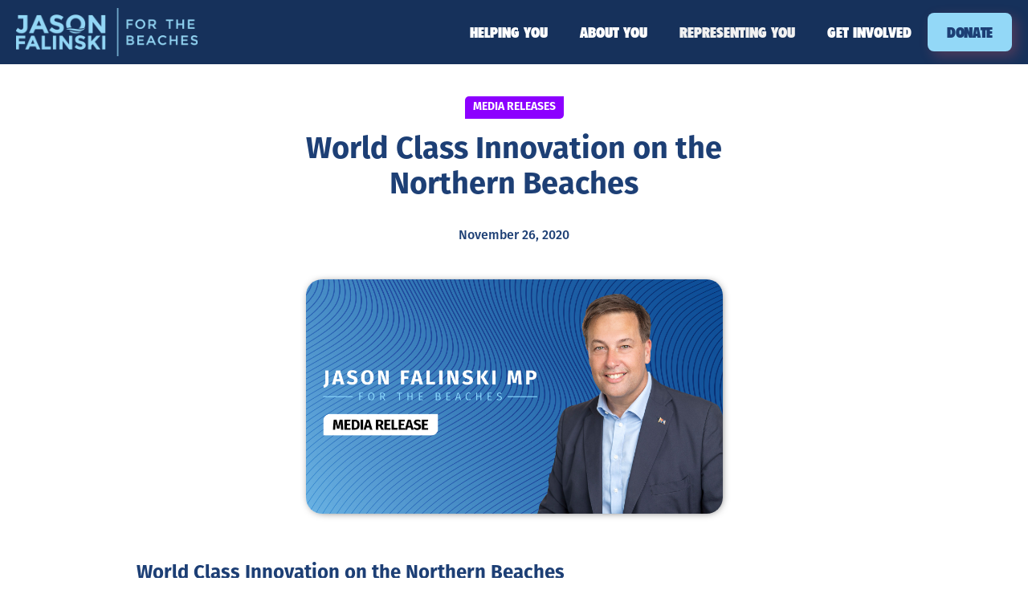

--- FILE ---
content_type: text/html; charset=utf-8
request_url: https://jasonfalinski.com.au/news/world-class-innovation-on-the-northern-beaches
body_size: 11456
content:
<!DOCTYPE html><!-- Last Published: Wed Jan 21 2026 01:01:57 GMT+0000 (Coordinated Universal Time) --><html data-wf-domain="jasonfalinski.com.au" data-wf-page="5f3b364b1c9b1e185b1e9737" data-wf-site="5f3b364b1c9b1ea24f1e972a" data-wf-collection="5f3b364b1c9b1e50a41e9731" data-wf-item-slug="world-class-innovation-on-the-northern-beaches"><head><meta charset="utf-8"/><title>World Class Innovation on the Northern Beaches</title><meta content="Concourse Technology has successfully secured an Accelerating Commercialisation grant worth $399,848 to develop self-driving Smart Wheels that are able to be fitted to manual wheelchairs." name="description"/><meta content="World Class Innovation on the Northern Beaches" property="og:title"/><meta content="Concourse Technology has successfully secured an Accelerating Commercialisation grant worth $399,848 to develop self-driving Smart Wheels that are able to be fitted to manual wheelchairs." property="og:description"/><meta content="" property="og:image"/><meta content="World Class Innovation on the Northern Beaches" property="twitter:title"/><meta content="Concourse Technology has successfully secured an Accelerating Commercialisation grant worth $399,848 to develop self-driving Smart Wheels that are able to be fitted to manual wheelchairs." property="twitter:description"/><meta content="" property="twitter:image"/><meta property="og:type" content="website"/><meta content="summary_large_image" name="twitter:card"/><meta content="width=device-width, initial-scale=1" name="viewport"/><link href="https://cdn.prod.website-files.com/5f3b364b1c9b1ea24f1e972a/css/jason-falinski-a63ce8d81e30ae96200b1ad4.shared.1cdd5fc9c.css" rel="stylesheet" type="text/css" integrity="sha384-HN1fycgXqVz8HuvlPtmeCkGWmIsqJGPK1c61oVlnpPPy35Scq3UJztg8gSQ8J12/" crossorigin="anonymous"/><link href="https://fonts.googleapis.com" rel="preconnect"/><link href="https://fonts.gstatic.com" rel="preconnect" crossorigin="anonymous"/><script src="https://ajax.googleapis.com/ajax/libs/webfont/1.6.26/webfont.js" type="text/javascript"></script><script type="text/javascript">WebFont.load({  google: {    families: ["Oswald:200,300,400,500,600,700","Changa One:400,400italic","Exo:100,100italic,200,200italic,300,300italic,400,400italic,500,500italic,600,600italic,700,700italic,800,800italic,900,900italic","Lato:100,100italic,300,300italic,400,400italic,700,700italic,900,900italic","Montserrat:100,100italic,200,200italic,300,300italic,400,400italic,500,500italic,600,600italic,700,700italic,800,800italic,900,900italic"]  }});</script><script src="https://use.typekit.net/gma3oej.js" type="text/javascript"></script><script type="text/javascript">try{Typekit.load();}catch(e){}</script><script type="text/javascript">!function(o,c){var n=c.documentElement,t=" w-mod-";n.className+=t+"js",("ontouchstart"in o||o.DocumentTouch&&c instanceof DocumentTouch)&&(n.className+=t+"touch")}(window,document);</script><link href="https://cdn.prod.website-files.com/5f3b364b1c9b1ea24f1e972a/5f3b364b1c9b1ef4db1e976c_Favicon.png" rel="shortcut icon" type="image/x-icon"/><link href="https://cdn.prod.website-files.com/5f3b364b1c9b1ea24f1e972a/5f3b364b1c9b1efafb1e976d_Webclip.png" rel="apple-touch-icon"/><script async="" src="https://www.googletagmanager.com/gtag/js?id=UA-84809361-1"></script><script type="text/javascript">window.dataLayer = window.dataLayer || [];function gtag(){dataLayer.push(arguments);}gtag('js', new Date());gtag('config', 'UA-84809361-1', {'anonymize_ip': false});</script><script src="https://www.google.com/recaptcha/api.js" type="text/javascript"></script><script type="text/javascript">!function(f,b,e,v,n,t,s){if(f.fbq)return;n=f.fbq=function(){n.callMethod?n.callMethod.apply(n,arguments):n.queue.push(arguments)};if(!f._fbq)f._fbq=n;n.push=n;n.loaded=!0;n.version='2.0';n.agent='plwebflow';n.queue=[];t=b.createElement(e);t.async=!0;t.src=v;s=b.getElementsByTagName(e)[0];s.parentNode.insertBefore(t,s)}(window,document,'script','https://connect.facebook.net/en_US/fbevents.js');fbq('init', '263424450778153');fbq('track', 'PageView');</script><script type="text/javascript">window.__WEBFLOW_CURRENCY_SETTINGS = {"currencyCode":"AUD","symbol":"$","decimal":".","fractionDigits":2,"group":",","template":"{{wf {\"path\":\"symbol\",\"type\":\"PlainText\"} }} {{wf {\"path\":\"amount\",\"type\":\"CommercePrice\"} }} {{wf {\"path\":\"currencyCode\",\"type\":\"PlainText\"} }}","hideDecimalForWholeNumbers":false};</script></head><body><div data-collapse="medium" data-animation="default" data-duration="400" data-easing="ease" data-easing2="ease" role="banner" class="navbar-2 w-nav"><div class="container-navigation-2"><div class="navigation-link-wrapper"><a href="/miscellaneous/old-home" class="brand-2 w-nav-brand"><img src="https://cdn.prod.website-files.com/5f3b364b1c9b1ea24f1e972a/6249c94e4993c1b32ef7579a_02HorJasonLightBlue.png" loading="lazy" width="226" sizes="226px" alt="" srcset="https://cdn.prod.website-files.com/5f3b364b1c9b1ea24f1e972a/6249c94e4993c1b32ef7579a_02HorJasonLightBlue-p-500.png 500w, https://cdn.prod.website-files.com/5f3b364b1c9b1ea24f1e972a/6249c94e4993c1b32ef7579a_02HorJasonLightBlue-p-800.png 800w, https://cdn.prod.website-files.com/5f3b364b1c9b1ea24f1e972a/6249c94e4993c1b32ef7579a_02HorJasonLightBlue-p-1080.png 1080w, https://cdn.prod.website-files.com/5f3b364b1c9b1ea24f1e972a/6249c94e4993c1b32ef7579a_02HorJasonLightBlue-p-1600.png 1600w, https://cdn.prod.website-files.com/5f3b364b1c9b1ea24f1e972a/6249c94e4993c1b32ef7579a_02HorJasonLightBlue-p-2000.png 2000w, https://cdn.prod.website-files.com/5f3b364b1c9b1ea24f1e972a/6249c94e4993c1b32ef7579a_02HorJasonLightBlue.png 3369w" class="logo-image"/></a></div><div class="navigation-button-wrapper"><nav role="navigation" class="menu-wrap-2 w-nav-menu"><div data-hover="true" data-delay="0" data-w-id="e42ed0c8-b453-f21d-0ba6-a541854f68bf" class="dropdown-7 w-dropdown"><div class="toggle-2 w-dropdown-toggle"><div class="text-block-34">Helping you</div></div><nav data-w-id="e42ed0c8-b453-f21d-0ba6-a541854f68c3" class="dropdown-list-24 w-dropdown-list"><div class="dropdown-wrapper-2"><div class="dropdown-container-2"><div class="w-layout-grid navigation-grid-1"><div id="w-node-e42ed0c8-b453-f21d-0ba6-a541854f68c7-41b711fc" class="helping-you-base"><div class="w-layout-grid product-link-grid-small"><a id="w-node-e42ed0c8-b453-f21d-0ba6-a541854f68c9-41b711fc" href="/helping-you/ndis-and-immigration" class="dropdown-link-square w-inline-block"><img src="https://cdn.prod.website-files.com/5f3b364b1c9b1ea24f1e972a/61e630f5c1d1d64794934b91_kangaroo%20(2).png" loading="lazy" alt="" class="navigation-product"/><div class="dropdown-link-wrapper"><div><div class="link-title-2">NDIS, Immigration &amp; Centrelink</div></div></div></a><a href="/helping-you/request-meeting" class="dropdown-link-square w-inline-block"><img src="https://cdn.prod.website-files.com/5f3b364b1c9b1ea24f1e972a/61e630fb68f103a81b2ed632_meeting.png" loading="lazy" sizes="100vw" srcset="https://cdn.prod.website-files.com/5f3b364b1c9b1ea24f1e972a/61e630fb68f103a81b2ed632_meeting-p-500.png 500w, https://cdn.prod.website-files.com/5f3b364b1c9b1ea24f1e972a/61e630fb68f103a81b2ed632_meeting.png 512w" alt="" class="navigation-product"/><div class="dropdown-link-wrapper"><div><div class="link-title-2">Request A Meeting</div></div></div></a><a href="/helping-you/anniversary-messages" class="dropdown-link-square w-inline-block"><img src="https://cdn.prod.website-files.com/5f3b364b1c9b1ea24f1e972a/61e6321d116ca52ba28563ae_congrats.png" loading="lazy" width="123" alt="" class="navigation-product"/><div class="dropdown-link-wrapper"><div><div class="link-title-2">Congratulatory Messages</div></div></div></a><a href="/helping-you/grantspages/grants" class="dropdown-link-square w-inline-block"><img src="https://cdn.prod.website-files.com/5f3b364b1c9b1ea24f1e972a/61e6314476da9a96cde9624f_grants.png" loading="lazy" width="127" alt="" class="navigation-product"/><div class="dropdown-link-wrapper"><div><div class="link-title-2">Grants</div></div></div></a><a href="/helping-you/get-in-touch" class="dropdown-link-square w-inline-block"><img src="https://cdn.prod.website-files.com/5f3b364b1c9b1ea24f1e972a/61e6316e68f103ce822edb06_hand.png" loading="lazy" width="92" alt="" class="navigation-product"/><div class="dropdown-link-wrapper"><div><div class="link-title-2">Get In Touch</div></div></div></a><a href="/helping-you/submit-an-invitation" class="dropdown-link-square w-inline-block"><img src="https://cdn.prod.website-files.com/5f3b364b1c9b1ea24f1e972a/61e6319fafbc9f08e22b0f11_invitation%20blue.png" loading="lazy" width="112" alt="" class="navigation-product"/><div class="dropdown-link-wrapper"><div><div class="link-title-2">Submit Invitation</div></div></div></a></div></div></div></div></div></nav></div><div data-hover="true" data-delay="0" data-w-id="e42ed0c8-b453-f21d-0ba6-a541854f68ed" class="dropdown-7 w-dropdown"><div class="toggle-2 w-dropdown-toggle"><div class="text-block-35">about you</div></div><nav class="dropdown-list-24 w-dropdown-list"><div class="dropdown-wrapper-2"><div class="dropdown-container-2"><div class="w-layout-grid navigation-grid-2"><a id="w-node-e42ed0c8-b453-f21d-0ba6-a541854f68f5-41b711fc" href="/about/about-jason" class="w-inline-block"><div id="w-node-e42ed0c8-b453-f21d-0ba6-a541854f68f6-41b711fc" class="meetjas"><div class="text-block-38">Meet Jason</div></div></a><a id="w-node-e42ed0c8-b453-f21d-0ba6-a541854f68f9-41b711fc" href="/about/the-mackellar-electorate" class="dropdown-link-features w-inline-block"><div class="dropdown-link-wrapper"><img src="https://cdn.prod.website-files.com/5f3b364b1c9b1ea24f1e972a/61e62c2d21c85ea4df7431c8_mackelar.png" loading="lazy" sizes="100vw" srcset="https://cdn.prod.website-files.com/5f3b364b1c9b1ea24f1e972a/61e62c2d21c85ea4df7431c8_mackelar-p-500.png 500w, https://cdn.prod.website-files.com/5f3b364b1c9b1ea24f1e972a/61e62c2d21c85ea4df7431c8_mackelar-p-800.png 800w, https://cdn.prod.website-files.com/5f3b364b1c9b1ea24f1e972a/61e62c2d21c85ea4df7431c8_mackelar-p-1080.png 1080w, https://cdn.prod.website-files.com/5f3b364b1c9b1ea24f1e972a/61e62c2d21c85ea4df7431c8_mackelar.png 1500w" alt="" class="navigation-product-icon"/><div><div class="link-title-2">About Mackellar</div></div></div></a><a href="/about/economy" class="dropdown-link-features w-inline-block"><div class="dropdown-link-wrapper"><img src="https://cdn.prod.website-files.com/5f3b364b1c9b1ea24f1e972a/61e62d0d64d8ef907a448450_econemy.png" loading="lazy" alt="" class="navigation-product-icon"/><div><div class="link-title-2">Economy </div></div></div></a><a href="/about/transport" class="dropdown-link-features w-inline-block"><div class="dropdown-link-wrapper"><img src="https://cdn.prod.website-files.com/5f3b364b1c9b1ea24f1e972a/61e62d89d37cf7e69d70f250_bus.png" loading="lazy" alt="" class="navigation-product-icon"/><div><div class="link-title-2">Transport</div></div></div></a><a href="/about/health" class="dropdown-link-features w-inline-block"><div class="dropdown-link-wrapper"><img src="https://cdn.prod.website-files.com/5f3b364b1c9b1ea24f1e972a/61e62c7f0d41cd703b27c5e3_health.png" loading="lazy" sizes="100vw" srcset="https://cdn.prod.website-files.com/5f3b364b1c9b1ea24f1e972a/61e62c7f0d41cd703b27c5e3_health-p-500.png 500w, https://cdn.prod.website-files.com/5f3b364b1c9b1ea24f1e972a/61e62c7f0d41cd703b27c5e3_health.png 512w" alt="" class="navigation-product-icon"/><div><div class="link-title-2">Health</div></div></div></a><a href="/about/the-arts" class="dropdown-link-features w-inline-block"><div class="dropdown-link-wrapper"><img src="https://cdn.prod.website-files.com/5f3b364b1c9b1ea24f1e972a/61e62d47068dfc0f00fd106c_arts.png" loading="lazy" alt="" class="navigation-product-icon"/><div><div class="link-title-2">The Arts</div></div></div></a><a href="/about/environment" class="dropdown-link-features w-inline-block"><div class="dropdown-link-wrapper"><div><div class="dropdown-link-wrapper"><img src="https://cdn.prod.website-files.com/5f3b364b1c9b1ea24f1e972a/61e62de721c85e53fc743d1f_hands.png" loading="lazy" alt="" class="navigation-product-icon"/><div><div class="link-title-2">Our Environment</div></div></div></div></div></a></div></div></div></nav></div><div data-hover="true" data-delay="0" data-w-id="e42ed0c8-b453-f21d-0ba6-a541854f691f" class="dropdown-7 w-dropdown"><div class="toggle-2 w-dropdown-toggle"><div class="text-block-36">representing you</div></div><nav class="dropdown-list-24 w-dropdown-list"><div class="dropdown-wrapper-2"><div class="dropdown-container-2"><div class="w-layout-grid navigation-grid-3"><a href="/about/jasons-first-speech" class="w-inline-block"><div id="w-node-e42ed0c8-b453-f21d-0ba6-a541854f6928-41b711fc" class="navigation-base"><div class="text-block-38">First Speech</div></div></a><a href="#" class="w-inline-block"><div id="w-node-e42ed0c8-b453-f21d-0ba6-a541854f692c-41b711fc" class="hansard"><div class="text-block-38">Hansard</div></div></a><a href="/miscellaneous/news" class="w-inline-block"><div id="w-node-e42ed0c8-b453-f21d-0ba6-a541854f6930-41b711fc" class="news"><div class="text-block-38">News</div></div></a></div></div></div></nav></div><div data-hover="true" data-delay="0" data-w-id="e42ed0c8-b453-f21d-0ba6-a541854f6933" class="dropdown-7 w-dropdown"><div class="toggle-2 w-dropdown-toggle"><div class="text-block-37">get involved</div></div><nav class="dropdown-list-24 w-dropdown-list"><div class="dropdown-wrapper-2"><div class="dropdown-container-2"><div class="w-layout-grid navigation-grid-4"><a href="/helping-you/sign-up" class="w-inline-block"><div id="w-node-e42ed0c8-b453-f21d-0ba6-a541854f693c-41b711fc" class="get-more-sooner"><div class="text-block-38">Get More. Sooner!</div></div></a><a href="/miscellaneous/petitions" class="w-inline-block"><div id="w-node-e42ed0c8-b453-f21d-0ba6-a541854f6940-41b711fc" class="petitions"><div class="text-block-38">Petitions</div></div></a><a href="/miscellaneous/petitions" class="w-inline-block"><div id="w-node-e42ed0c8-b453-f21d-0ba6-a541854f6944-41b711fc" class="peititons"><div class="text-block-38">Surveys</div></div></a><a href="/miscellaneous/team-falinski" class="w-inline-block"><div id="w-node-e42ed0c8-b453-f21d-0ba6-a541854f6948-41b711fc" class="teamfalinski"><div class="text-block-38">Team Falinski</div></div></a></div></div></div></nav></div></nav><div class="navigation-wrapper"><a href="https://nswliberal.org.au/Federal/Jason-Falinski/Donate" target="_blank" class="register-button w-button">DONATE</a></div><div class="menu-button-6 w-nav-button"><div class="w-icon-nav-menu"></div></div></div></div></div><div class="section blog-header"><div class="image-blur"><div style="background-image:url(&quot;https://cdn.prod.website-files.com/5f3b364b1c9b1e2cab1e972e/5f3b364b1c9b1e335c1e9753_Media-Release.jpg&quot;)" class="image-effect"></div><div class="image-blur-text-holder"><div class="div-block-7"><div style="background-color:hsla(273, 100.00%, 50.00%, 1.00)" class="blog-category-post">Media Releases</div></div><h1 class="blog-header">World Class Innovation on the Northern Beaches</h1><div class="blog-date"><div class="text-block white center">November 26, 2020</div></div></div></div></div><div class="section blog-post-image"><div class="body-wrap blog-image-card"><div class="flex-center"><img width="519" alt="" src="https://cdn.prod.website-files.com/5f3b364b1c9b1e2cab1e972e/5f3b364b1c9b1e335c1e9753_Media-Release.jpg" sizes="(max-width: 767px) 100vw, 519px" srcset="https://cdn.prod.website-files.com/5f3b364b1c9b1e2cab1e972e/5f3b364b1c9b1e335c1e9753_Media-Release-p-500.jpeg 500w, https://cdn.prod.website-files.com/5f3b364b1c9b1e2cab1e972e/5f3b364b1c9b1e335c1e9753_Media-Release-p-800.jpeg 800w, https://cdn.prod.website-files.com/5f3b364b1c9b1e2cab1e972e/5f3b364b1c9b1e335c1e9753_Media-Release-p-1600.jpeg 1600w, https://cdn.prod.website-files.com/5f3b364b1c9b1e2cab1e972e/5f3b364b1c9b1e335c1e9753_Media-Release.jpg 1920w" class="image-4"/></div></div></div><div class="section"><div class="body-wrap blog-post"><div class="rich-text-block blog w-richtext"><h3><strong>World Class Innovation on the Northern Beaches</strong></h3><p>The Morrison Government is backing Aussie ingenuity, with a local business on the Northern Beaches to receive funding to take their product to new markets.</p><p>Concourse Technology has successfully secured an Accelerating Commercialisation grant worth $399,848 to develop self-driving Smart Wheels that are able to be fitted to manual wheelchairs.</p><p>These innovative smart wheels allow for precision steering, downhill braking, straight-line tracking and automatic electronic park braking as well as the easy switching of control between the wheelchair user and their carer.</p><p>Northern Beaches MP, Jason Falinski welcomed the success of Concourse Technology.</p><p>“The Government acknowledges the incredible innovation shown by business owners to find solutions through their products and help us on the road to a post-COVID recovery,” Mr Falinski said.</p><p>The Smart Wheels are not only a great example of Australian engineering and design expertise, but being produced here also highlights our advanced manufacturing capability. </p><p>The Founder &amp; CEO of Concourse Technology David MacKay is a proud Northern Beaches resident, he said:</p><p>“We are hugely grateful for this Australian Government recognition and assistance, it’s really valuable support that will help us get to our 2021 launch and international expansion”.</p><p>“The exciting thing about the Smart Wheels is the impact they can make to the lives of the disabled and elderly globally, and it’s pure Australian innovation that all started here on the Northern Beaches&quot;. Mr MacKay said.</p><p>The Entrepreneurs’ Programme is the Australian Government’s flagship program supporting business growth, innovation and commercialisation. The Government has invested almost</p><p>$243 million in commercialisation of new products, processes and services over the last five years, with 503 Accelerating Commercialisation grants awarded to Australian businesses to get their products off the ground.</p><p>“Accelerating Commercialisation grants are just one part of the Government’s Entrepreneurs’ Programme. I encourage all businesses on the Northern Beaches to take time to look to see what support may be available to help your business transform and succeed.” Mr Falinski said.</p><p>“Even a conversation with one of their experienced business facilitators may help business owners firm up plans to commercialise their innovation overseas.”</p><p>Each of the grants will be matched by industry funding from the businesses.</p><p>Through the Entrepreneurs’ Programme, businesses can access expert advice and matched funding grants of up to $1 million to cover eligible commercialisation costs and take their products to market.</p><p>More information on the grant recipients is available at<a href="http://www.business.gov.au/ac-funding-offers"> www.business.gov.au/ac-funding-offers</a>. You can join the Entrepreneurs’ Programme, and apply for the Accelerating Commercialisation grant at<a href="https://www.business.gov.au/assistance/entrepreneurs-programme"> www.business.gov.au/ep</a></p><p><em> </em></p><p><em>Ends.</em></p><p><em> </em></p><p>Video:<a href="https://vimeo.com/480639257"> https://vimeo.com/480639257</a> (Provided by Concourse Technology)</p></div></div></div><div class="section dblue"><div class="body-wrap"><div class="flex-row"><div class="flex-column"><div class="share-header">SHARE THIS POST</div></div><div class="flex-column"><div class="footer-social-flex"><div class="social-icon-copy share w-embed"><a class="social-Icon" href="https://www.facebook.com/sharer/sharer.php?u=https://www.jasonfalinski.com.au/news/world-class-innovation-on-the-northern-beaches">
<svg fill="white" xmlns="http://www.w3.org/2000/svg"  viewBox="0 0 24 24"><path d="M19 0h-14c-2.761 0-5 2.239-5 5v14c0 2.761 2.239 5 5 5h14c2.762 0 5-2.239 5-5v-14c0-2.761-2.238-5-5-5zm-3 7h-1.924c-.615 0-1.076.252-1.076.889v1.111h3l-.238 3h-2.762v8h-3v-8h-2v-3h2v-1.923c0-2.022 1.064-3.077 3.461-3.077h2.539v3z"/></svg>
</a></div><div class="social-icon share w-embed"><a href="https://api.whatsapp.com/send?text=https://www.jasonfalinski.com.au/news/world-class-innovation-on-the-northern-beaches" target="_blank">
<svg fill="white" xmlns="http://www.w3.org/2000/svg"  viewBox="0 0 24 24"><path d="M12.036 5.339c-3.635 0-6.591 2.956-6.593 6.589-.001 1.483.434 2.594 1.164 3.756l-.666 2.432 2.494-.654c1.117.663 2.184 1.061 3.595 1.061 3.632 0 6.591-2.956 6.592-6.59.003-3.641-2.942-6.593-6.586-6.594zm3.876 9.423c-.165.463-.957.885-1.337.942-.341.051-.773.072-1.248-.078-.288-.091-.657-.213-1.129-.417-1.987-.858-3.285-2.859-3.384-2.991-.099-.132-.809-1.074-.809-2.049 0-.975.512-1.454.693-1.653.182-.2.396-.25.528-.25l.38.007c.122.006.285-.046.446.34.165.397.561 1.372.611 1.471.049.099.083.215.016.347-.066.132-.099.215-.198.33l-.297.347c-.099.099-.202.206-.087.404.116.198.513.847 1.102 1.372.757.675 1.395.884 1.593.983.198.099.314.083.429-.05.116-.132.495-.578.627-.777s.264-.165.446-.099 1.156.545 1.354.645c.198.099.33.149.38.231.049.085.049.482-.116.945zm3.088-14.762h-14c-2.761 0-5 2.239-5 5v14c0 2.761 2.239 5 5 5h14c2.762 0 5-2.239 5-5v-14c0-2.761-2.238-5-5-5zm-6.967 19.862c-1.327 0-2.634-.333-3.792-.965l-4.203 1.103 1.125-4.108c-.694-1.202-1.059-2.566-1.058-3.964.002-4.372 3.558-7.928 7.928-7.928 2.121.001 4.112.827 5.609 2.325s2.321 3.491 2.32 5.609c-.002 4.372-3.559 7.928-7.929 7.928z"/></svg>
</a></div><div class="social-icon share w-embed"><a href="https://twitter.com/home?status=https://www.jasonfalinski.com.au/news/world-class-innovation-on-the-northern-beaches" target="_blank" style="text-decoration: none">
<svg fill="white" xmlns="http://www.w3.org/2000/svg"  viewBox="0 0 24 24"><path d="M19 0h-14c-2.761 0-5 2.239-5 5v14c0 2.761 2.239 5 5 5h14c2.762 0 5-2.239 5-5v-14c0-2.761-2.238-5-5-5zm-.139 9.237c.209 4.617-3.234 9.765-9.33 9.765-1.854 0-3.579-.543-5.032-1.475 1.742.205 3.48-.278 4.86-1.359-1.437-.027-2.649-.976-3.066-2.28.515.098 1.021.069 1.482-.056-1.579-.317-2.668-1.739-2.633-3.26.442.246.949.394 1.486.411-1.461-.977-1.875-2.907-1.016-4.383 1.619 1.986 4.038 3.293 6.766 3.43-.479-2.053 1.08-4.03 3.199-4.03.943 0 1.797.398 2.395 1.037.748-.147 1.451-.42 2.086-.796-.246.767-.766 1.41-1.443 1.816.664-.08 1.297-.256 1.885-.517-.439.656-.996 1.234-1.639 1.697z"/></svg>
</a></div><div class="social-icon share w-embed"><a href="mailto:body=https://www.jasonfalinski.com.au/news/world-class-innovation-on-the-northern-beaches" target="_blank" style="text-decoration: none">
<svg fill="white" xmlns="http://www.w3.org/2000/svg"  viewBox="0 0 24 24"><path d="M12 12.713l-11.985-9.713h23.971l-11.986 9.713zm-5.425-1.822l-6.575-5.329v12.501l6.575-7.172zm10.85 0l6.575 7.172v-12.501l-6.575 5.329zm-1.557 1.261l-3.868 3.135-3.868-3.135-8.11 8.848h23.956l-8.11-8.848z"/></svg>
</a></div></div></div></div></div></div><div class="section"><div class="body-wrap"><div class="mb_20"><div class="other-news-header">Related Posts:</div></div><div class="w-dyn-list"><div role="list" class="blog-posts w-dyn-items"><div role="listitem" class="blog-card-item w-dyn-item"><a style="background-image:url(&quot;https://cdn.prod.website-files.com/5f3b364b1c9b1e2cab1e972e/5f3b364b1c9b1e335c1e9753_Media-Release.jpg&quot;)" href="/news/new-parliamentary-inquiry-housing-affordability-and-supply-in-australia" class="blog-image w-inline-block"><div class="category"><div style="background-color:hsla(273, 100.00%, 50.00%, 1.00)" class="text-block category">Media Releases</div></div></a><div class="blog-details"><a href="#" class="link-block w-inline-block"><div class="text-block card-title">New Parliamentary Inquiry: Housing affordability and supply in Australia</div></a><div class="text-block card-date">Jan 28, 2022</div><div class="my_20"><div class="text-block">The House of Representatives Standing Committee on Tax and Revenue has commenced an inquiry into housing affordability and supply in Australia.</div></div><a href="/news/new-parliamentary-inquiry-housing-affordability-and-supply-in-australia" class="card-link">Read more</a></div></div><div role="listitem" class="blog-card-item w-dyn-item"><a style="background-image:url(&quot;https://cdn.prod.website-files.com/5f3b364b1c9b1e2cab1e972e/5f3b364b1c9b1e335c1e9753_Media-Release.jpg&quot;)" href="/news/putting-some-steel-into-the-green-revolution" class="blog-image w-inline-block"><div class="category"><div style="background-color:hsla(273, 100.00%, 50.00%, 1.00)" class="text-block category">Media Releases</div></div></a><div class="blog-details"><a href="#" class="link-block w-inline-block"><div class="text-block card-title">PUTTING SOME STEEL INTO THE GREEN REVOLUTION</div></a><div class="text-block card-date">Jan 20, 2022</div><div class="my_20"><div class="text-block">Northern Beaches company Biocarbon is winning recognition as a leader in the move to green steel. The latest advance for this Northern Beaches innovator comes by way of a $293,840 grant from the Morrison Government.</div></div><a href="/news/putting-some-steel-into-the-green-revolution" class="card-link">Read more</a></div></div><div role="listitem" class="blog-card-item w-dyn-item"><a style="background-image:url(&quot;https://cdn.prod.website-files.com/5f3b364b1c9b1e2cab1e972e/5f3b364b1c9b1e335c1e9753_Media-Release.jpg&quot;)" href="/news/the-truth-on-how-the-pep-11-licence-was-scrapped" class="blog-image w-inline-block"><div class="category"><div style="background-color:hsla(273, 100.00%, 50.00%, 1.00)" class="text-block category">Media Releases</div></div></a><div class="blog-details"><a href="#" class="link-block w-inline-block"><div class="text-block card-title">THE TRUTH ON HOW THE PEP 11 LICENCE WAS SCRAPPED</div></a><div class="text-block card-date">Jan 5, 2022</div><div class="my_20"><div class="text-block">Jason Falinski the member for Mackellar NSW Senator Andrew Bragg, have welcomed Prime Minister Scott Morrison’s decision not to renew the Petroleum Exploration Permit PEP 11 licence.</div></div><a href="/news/the-truth-on-how-the-pep-11-licence-was-scrapped" class="card-link">Read more</a></div></div></div></div></div></div><div class="footer"><footer class="section-footer-light"><div class="div-block-99"><img src="https://cdn.prod.website-files.com/5f3b364b1c9b1ea24f1e972a/5f3b364b1c9b1e096e1e9754_Logo.png" width="394" alt="" class="image-3"/><div class="subscribe-block"><div class="small-social-wrapper"><a href="https://www.pinterest.com.au/jasonfalinski/" class="footer-icon-link w-inline-block"><div class="icon-svg w-embed"><svg width="21" height="20" viewBox="0 0 21 20" fill="none" xmlns="http://www.w3.org/2000/svg">
<path d="M20.0015 10.0114C20.0015 15.5279 15.5243 20 10.0015 20C9.24397 20.0004 8.48895 19.9133 7.75149 19.7403C7.5995 19.7076 7.47278 19.6033 7.41149 19.4606C7.34194 19.3223 7.34194 19.1594 7.41149 19.0211L7.56149 18.7314C7.81876 18.2472 8.00724 17.7294 8.12149 17.1932L8.78149 14.0967C9.56694 14.8378 10.6226 15.2242 11.7015 15.1655C14.7915 15.1655 16.8715 12.7483 16.8715 9.17233C16.8715 5.74624 13.8715 3.17916 9.99149 3.17916C6.11149 3.17916 3.11149 5.87609 3.11149 9.17233C3.12329 10.6933 3.76817 12.1408 4.89149 13.1678C5.0201 13.2951 5.20853 13.3412 5.38149 13.2876C5.55677 13.2404 5.68913 13.0965 5.72149 12.9181L5.92149 12.0191C5.95091 11.8667 5.91056 11.7091 5.81149 11.5896C5.21806 10.9384 4.88371 10.0928 4.87149 9.21229C4.87149 6.86496 7.16149 4.95714 9.99149 4.95714C12.8215 4.95714 15.1115 6.7451 15.1115 9.21229C15.1115 11.2799 14.2215 13.4774 11.7015 13.4774C11.1317 13.5387 10.5612 13.3692 10.1176 13.0069C9.674 12.6445 9.39443 12.1196 9.34149 11.5496L9.99149 8.55304C10.1486 8.04403 10.0717 7.49162 9.78149 7.04476C9.60759 6.7752 9.32076 6.59889 9.00149 6.5653C7.53149 6.5653 7.45149 9.03249 7.45149 9.56189C7.44417 10.2114 7.49774 10.8602 7.61149 11.4997L6.33149 17.2631C6.22336 17.7514 6.17965 18.2518 6.20149 18.7514C6.20312 18.8618 6.1509 18.9662 6.06149 19.0311C5.96558 19.0864 5.8474 19.0864 5.75149 19.0311C1.25949 16.9244 -1.00629 11.846 0.428777 7.10094C1.86384 2.35589 6.56558 -0.620137 11.474 0.109736C16.3824 0.839608 20.0124 5.05455 20.0015 10.0114V10.0114Z" fill="currentColor"/>
</svg></div></a><a href="https://www.facebook.com/JasonFalinskiMP" class="footer-icon-link w-inline-block"><div class="icon-svg w-embed"><svg width="18" height="18" viewBox="0 0 18 18" fill="none" xmlns="http://www.w3.org/2000/svg">
<path d="M18 2V16C18 17.1046 17.1046 18 16 18H12.25C11.9739 18 11.75 17.7761 11.75 17.5V11.5H14.09C14.3276 11.5 14.5325 11.3328 14.58 11.1L14.94 9.3C14.9549 9.22729 14.9366 9.15173 14.8903 9.09378C14.8439 9.03582 14.7742 9.00147 14.7 9H11.75V5.75C11.75 5.61193 11.8619 5.5 12 5.5H14.5C14.7761 5.5 15 5.27614 15 5V3.5C15 3.22386 14.7761 3 14.5 3H12C10.3431 3 9 4.34315 9 6V9H7.77C7.49386 9 7.27 9.22386 7.27 9.5V11C7.27 11.2761 7.49386 11.5 7.77 11.5H9V17.5C9 17.7761 8.77614 18 8.5 18H2C0.89543 18 0 17.1046 0 16V2C0 0.89543 0.89543 0 2 0H16C17.1046 0 18 0.89543 18 2Z" fill="currentColor"/>
</svg></div></a><a href="https://twitter.com/JasonFalinskiMP" class="footer-icon-link w-inline-block"><div class="icon-svg w-embed"><svg width="20" height="17" viewBox="0 0 20 17" fill="none" xmlns="http://www.w3.org/2000/svg">
<path d="M19.9708 2.46378C19.4547 3.15213 18.8309 3.75258 18.1235 4.24195C18.1235 4.42177 18.1235 4.60158 18.1235 4.79139C18.1292 8.0568 16.8249 11.1879 14.5029 13.4828C12.181 15.7777 9.03567 17.0443 5.77211 16.9988C3.88538 17.0051 2.02281 16.5743 0.330301 15.7401C0.239041 15.7003 0.18018 15.61 0.180527 15.5103V15.4005C0.180527 15.257 0.296758 15.1407 0.440136 15.1407C2.29475 15.0796 4.0832 14.4366 5.55244 13.3026C3.87376 13.2688 2.36338 12.2744 1.66829 10.7453C1.63318 10.6617 1.64411 10.5659 1.69713 10.4925C1.75016 10.419 1.83761 10.3785 1.9279 10.3856C2.43809 10.4369 2.95337 10.3894 3.44561 10.2458C1.59249 9.86109 0.200074 8.32265 0.000797149 6.43969C-0.00628542 6.34936 0.0341943 6.26187 0.107613 6.20882C0.181031 6.15577 0.276775 6.14483 0.360256 6.17996C0.857554 6.39939 1.39439 6.51496 1.93788 6.51961C0.314106 5.45384 -0.387258 3.42672 0.230452 1.58469C0.294214 1.4057 0.447402 1.27347 0.633723 1.2366C0.820043 1.19972 1.01201 1.26365 1.13908 1.40487C3.33027 3.73695 6.34099 5.12662 9.53645 5.28088C9.4546 4.95427 9.41434 4.61862 9.41663 4.28191C9.44652 2.51636 10.5389 0.943567 12.1825 0.299861C13.826 -0.343846 15.6953 0.0689272 16.9153 1.34494C17.747 1.18651 18.551 0.907164 19.3018 0.515789C19.3568 0.481454 19.4265 0.481454 19.4815 0.515789C19.5158 0.57081 19.5158 0.640583 19.4815 0.695604C19.1178 1.52835 18.5035 2.2268 17.7241 2.69355C18.4066 2.6144 19.0771 2.45341 19.7211 2.21404C19.7754 2.17713 19.8466 2.17713 19.9009 2.21404C19.9463 2.23482 19.9802 2.27457 19.9937 2.32269C20.0072 2.37081 19.9988 2.42242 19.9708 2.46378Z" fill="currentColor"/>
</svg></div></a><a href="https://www.instagram.com/jasonfalinskimp/" class="footer-icon-link w-inline-block"><div class="icon-svg w-embed"><svg width="18" height="18" viewBox="0 0 18 18" fill="none" xmlns="http://www.w3.org/2000/svg">
<path fill-rule="evenodd" clip-rule="evenodd" d="M13 0H5C2.23858 0 0 2.23858 0 5V13C0 15.7614 2.23858 18 5 18H13C15.7614 18 18 15.7614 18 13V5C18 2.23858 15.7614 0 13 0ZM16.25 13C16.2445 14.7926 14.7926 16.2445 13 16.25H5C3.20735 16.2445 1.75549 14.7926 1.75 13V5C1.75549 3.20735 3.20735 1.75549 5 1.75H13C14.7926 1.75549 16.2445 3.20735 16.25 5V13ZM13.75 5.25C14.3023 5.25 14.75 4.80228 14.75 4.25C14.75 3.69772 14.3023 3.25 13.75 3.25C13.1977 3.25 12.75 3.69772 12.75 4.25C12.75 4.80228 13.1977 5.25 13.75 5.25ZM9 4.5C6.51472 4.5 4.5 6.51472 4.5 9C4.5 11.4853 6.51472 13.5 9 13.5C11.4853 13.5 13.5 11.4853 13.5 9C13.5027 7.80571 13.0294 6.65957 12.1849 5.81508C11.3404 4.97059 10.1943 4.49734 9 4.5ZM6.25 9C6.25 10.5188 7.48122 11.75 9 11.75C10.5188 11.75 11.75 10.5188 11.75 9C11.75 7.48122 10.5188 6.25 9 6.25C7.48122 6.25 6.25 7.48122 6.25 9Z" fill="currentColor"/>
</svg></div></a></div></div></div><div class="container-28"><div class="footer-top-content"><div class="newsletter-block w-form"><form id="Newsletter" name="wf-form-Newsletter" data-name="Newsletter" method="get" class="newsletter-form" data-wf-page-id="5f3b364b1c9b1e185b1e9737" data-wf-element-id="394a3374-00be-c2e0-9fc0-9558e14a5616"><h5 class="h5-heading">Subscribe for <span class="span-blue">our latest.</span></h5><div class="div-block-98"><input class="nobtn w-input" maxlength="256" name="First-Name" data-name="First Name" placeholder="First Name" type="text" id="First-Name-2" required=""/><input class="nobtn w-input" maxlength="256" name="Last-Name" data-name="Last Name" placeholder="Last Name" type="text" id="Last-Name-2" required=""/><input class="nobtn w-input" maxlength="256" name="Postcode" data-name="Postcode" placeholder="Postcode" type="email" id="Postcode-2" required=""/><input class="text-field-2 w-input" maxlength="256" name="email-2" data-name="Email 2" placeholder="Email address" type="email" id="email-2" required=""/><input type="submit" data-wait="Please wait..." class="form-button w-button" value="Submit"/></div></form><div class="success-message-large w-form-done"><div>Thank you! Your submission has been received!</div></div><div class="w-form-fail"><div>Oops! Something went wrong while submitting the form.</div></div></div></div><div class="footer-line"></div><div class="w-layout-grid footer-large-grid"><div class="footer-column"><div class="footer-title">Helping You</div><a href="/helping-you/get-in-touch" class="footer-text-link-2">Get In Touch</a><a href="/helping-you/anniversary-messages" class="footer-text-link-2">Congratulatory Message</a><a href="/helping-you/ndis-and-immigration" class="footer-text-link-2">NDIS, Immigration, &amp; Centrelink </a><a href="/helping-you/request-meeting" class="footer-text-link-2">Request a Meeting</a><a href="/helping-you/submit-an-invitation" class="footer-text-link-2">Submit an invitation</a><a href="/helping-you/grantspages/grants" class="footer-text-link-2">Grants</a></div><div class="footer-column"><div class="footer-title">About You</div><a href="/about/the-mackellar-electorate" class="footer-text-link-2">About Mackellar</a><a href="/about/about-jason" class="footer-text-link-2">Meet Jason</a><a href="/about/economy" class="footer-text-link-2">Economy</a><a href="/about/transport" class="footer-text-link-2">Transport</a><a href="/about/health" class="footer-text-link-2">Health</a><a href="/about/the-arts" class="footer-text-link-2">The Arts</a><a href="/about/environment" class="footer-text-link-2">Our Environment</a></div><div class="footer-column"><div class="footer-title">Representing You</div><a href="#" class="footer-text-link-2">First Speech</a><a href="#" class="footer-text-link-2">Resources For Students</a><a href="#" class="footer-text-link-2">Hansard</a><a href="#" class="footer-text-link-2">News</a></div><div class="footer-column"><div class="footer-title">Get Involved</div><a href="#" class="footer-text-link-2">Get More. Sooner!</a><a href="/miscellaneous/petitions" class="footer-text-link-2">Petitions</a><a href="/miscellaneous/petitions" class="footer-text-link-2">Surveys</a><a href="#" class="footer-text-link-2">Team Falinski</a></div></div></div><div class="copyright">© 2021 Authorised by Jason Falinski MP, Liberal Party of Australia, Shop 1, 1238 Pittwater Road,  Narrabeen NSW 2101.</div></footer></div><div class="section-27"><div class="body-wrap copyright"></div></div><script src="https://d3e54v103j8qbb.cloudfront.net/js/jquery-3.5.1.min.dc5e7f18c8.js?site=5f3b364b1c9b1ea24f1e972a" type="text/javascript" integrity="sha256-9/aliU8dGd2tb6OSsuzixeV4y/faTqgFtohetphbbj0=" crossorigin="anonymous"></script><script src="https://cdn.prod.website-files.com/5f3b364b1c9b1ea24f1e972a/js/jason-falinski-a63ce8d81e30ae96200b1ad4.schunk.1a807f015b216e46.js" type="text/javascript" integrity="sha384-oY4R8SfnVBTWnix6ULiWbZs/5tyRyxEiWcG+WrT3unnu5pmfsIYJEraZcyFVlvND" crossorigin="anonymous"></script><script src="https://cdn.prod.website-files.com/5f3b364b1c9b1ea24f1e972a/js/jason-falinski-a63ce8d81e30ae96200b1ad4.schunk.1ac561f2abb3b8c3.js" type="text/javascript" integrity="sha384-sCS5yyom4IXAvxNBlfzXXnR9HQsDMskUh5uATImHpf5GvtP3FzHpwbb74WCHT5W1" crossorigin="anonymous"></script><script src="https://cdn.prod.website-files.com/5f3b364b1c9b1ea24f1e972a/js/jason-falinski-a63ce8d81e30ae96200b1ad4.720c972e.4faf78ccb63bba33.js" type="text/javascript" integrity="sha384-EeUA7P7wlNs929/yBAVoSqhqbkBVS7NAg1+4NXsLX/TY/s02iv3VUNzAysf4p9GD" crossorigin="anonymous"></script></body></html>

--- FILE ---
content_type: text/css
request_url: https://cdn.prod.website-files.com/5f3b364b1c9b1ea24f1e972a/css/jason-falinski-a63ce8d81e30ae96200b1ad4.shared.1cdd5fc9c.css
body_size: 65991
content:
html {
  -webkit-text-size-adjust: 100%;
  -ms-text-size-adjust: 100%;
  font-family: sans-serif;
}

body {
  margin: 0;
}

article, aside, details, figcaption, figure, footer, header, hgroup, main, menu, nav, section, summary {
  display: block;
}

audio, canvas, progress, video {
  vertical-align: baseline;
  display: inline-block;
}

audio:not([controls]) {
  height: 0;
  display: none;
}

[hidden], template {
  display: none;
}

a {
  background-color: #0000;
}

a:active, a:hover {
  outline: 0;
}

abbr[title] {
  border-bottom: 1px dotted;
}

b, strong {
  font-weight: bold;
}

dfn {
  font-style: italic;
}

h1 {
  margin: .67em 0;
  font-size: 2em;
}

mark {
  color: #000;
  background: #ff0;
}

small {
  font-size: 80%;
}

sub, sup {
  vertical-align: baseline;
  font-size: 75%;
  line-height: 0;
  position: relative;
}

sup {
  top: -.5em;
}

sub {
  bottom: -.25em;
}

img {
  border: 0;
}

svg:not(:root) {
  overflow: hidden;
}

hr {
  box-sizing: content-box;
  height: 0;
}

pre {
  overflow: auto;
}

code, kbd, pre, samp {
  font-family: monospace;
  font-size: 1em;
}

button, input, optgroup, select, textarea {
  color: inherit;
  font: inherit;
  margin: 0;
}

button {
  overflow: visible;
}

button, select {
  text-transform: none;
}

button, html input[type="button"], input[type="reset"] {
  -webkit-appearance: button;
  cursor: pointer;
}

button[disabled], html input[disabled] {
  cursor: default;
}

button::-moz-focus-inner, input::-moz-focus-inner {
  border: 0;
  padding: 0;
}

input {
  line-height: normal;
}

input[type="checkbox"], input[type="radio"] {
  box-sizing: border-box;
  padding: 0;
}

input[type="number"]::-webkit-inner-spin-button, input[type="number"]::-webkit-outer-spin-button {
  height: auto;
}

input[type="search"] {
  -webkit-appearance: none;
}

input[type="search"]::-webkit-search-cancel-button, input[type="search"]::-webkit-search-decoration {
  -webkit-appearance: none;
}

legend {
  border: 0;
  padding: 0;
}

textarea {
  overflow: auto;
}

optgroup {
  font-weight: bold;
}

table {
  border-collapse: collapse;
  border-spacing: 0;
}

td, th {
  padding: 0;
}

@font-face {
  font-family: webflow-icons;
  src: url("[data-uri]") format("truetype");
  font-weight: normal;
  font-style: normal;
}

[class^="w-icon-"], [class*=" w-icon-"] {
  speak: none;
  font-variant: normal;
  text-transform: none;
  -webkit-font-smoothing: antialiased;
  -moz-osx-font-smoothing: grayscale;
  font-style: normal;
  font-weight: normal;
  line-height: 1;
  font-family: webflow-icons !important;
}

.w-icon-slider-right:before {
  content: "";
}

.w-icon-slider-left:before {
  content: "";
}

.w-icon-nav-menu:before {
  content: "";
}

.w-icon-arrow-down:before, .w-icon-dropdown-toggle:before {
  content: "";
}

.w-icon-file-upload-remove:before {
  content: "";
}

.w-icon-file-upload-icon:before {
  content: "";
}

* {
  box-sizing: border-box;
}

html {
  height: 100%;
}

body {
  color: #333;
  background-color: #fff;
  min-height: 100%;
  margin: 0;
  font-family: Arial, sans-serif;
  font-size: 14px;
  line-height: 20px;
}

img {
  vertical-align: middle;
  max-width: 100%;
  display: inline-block;
}

html.w-mod-touch * {
  background-attachment: scroll !important;
}

.w-block {
  display: block;
}

.w-inline-block {
  max-width: 100%;
  display: inline-block;
}

.w-clearfix:before, .w-clearfix:after {
  content: " ";
  grid-area: 1 / 1 / 2 / 2;
  display: table;
}

.w-clearfix:after {
  clear: both;
}

.w-hidden {
  display: none;
}

.w-button {
  color: #fff;
  line-height: inherit;
  cursor: pointer;
  background-color: #3898ec;
  border: 0;
  border-radius: 0;
  padding: 9px 15px;
  text-decoration: none;
  display: inline-block;
}

input.w-button {
  -webkit-appearance: button;
}

html[data-w-dynpage] [data-w-cloak] {
  color: #0000 !important;
}

.w-code-block {
  margin: unset;
}

pre.w-code-block code {
  all: inherit;
}

.w-optimization {
  display: contents;
}

.w-webflow-badge, .w-webflow-badge > img {
  box-sizing: unset;
  width: unset;
  height: unset;
  max-height: unset;
  max-width: unset;
  min-height: unset;
  min-width: unset;
  margin: unset;
  padding: unset;
  float: unset;
  clear: unset;
  border: unset;
  border-radius: unset;
  background: unset;
  background-image: unset;
  background-position: unset;
  background-size: unset;
  background-repeat: unset;
  background-origin: unset;
  background-clip: unset;
  background-attachment: unset;
  background-color: unset;
  box-shadow: unset;
  transform: unset;
  direction: unset;
  font-family: unset;
  font-weight: unset;
  color: unset;
  font-size: unset;
  line-height: unset;
  font-style: unset;
  font-variant: unset;
  text-align: unset;
  letter-spacing: unset;
  -webkit-text-decoration: unset;
  text-decoration: unset;
  text-indent: unset;
  text-transform: unset;
  list-style-type: unset;
  text-shadow: unset;
  vertical-align: unset;
  cursor: unset;
  white-space: unset;
  word-break: unset;
  word-spacing: unset;
  word-wrap: unset;
  transition: unset;
}

.w-webflow-badge {
  white-space: nowrap;
  cursor: pointer;
  box-shadow: 0 0 0 1px #0000001a, 0 1px 3px #0000001a;
  visibility: visible !important;
  opacity: 1 !important;
  z-index: 2147483647 !important;
  color: #aaadb0 !important;
  overflow: unset !important;
  background-color: #fff !important;
  border-radius: 3px !important;
  width: auto !important;
  height: auto !important;
  margin: 0 !important;
  padding: 6px !important;
  font-size: 12px !important;
  line-height: 14px !important;
  text-decoration: none !important;
  display: inline-block !important;
  position: fixed !important;
  inset: auto 12px 12px auto !important;
  transform: none !important;
}

.w-webflow-badge > img {
  position: unset;
  visibility: unset !important;
  opacity: 1 !important;
  vertical-align: middle !important;
  display: inline-block !important;
}

h1, h2, h3, h4, h5, h6 {
  margin-bottom: 10px;
  font-weight: bold;
}

h1 {
  margin-top: 20px;
  font-size: 38px;
  line-height: 44px;
}

h2 {
  margin-top: 20px;
  font-size: 32px;
  line-height: 36px;
}

h3 {
  margin-top: 20px;
  font-size: 24px;
  line-height: 30px;
}

h4 {
  margin-top: 10px;
  font-size: 18px;
  line-height: 24px;
}

h5 {
  margin-top: 10px;
  font-size: 14px;
  line-height: 20px;
}

h6 {
  margin-top: 10px;
  font-size: 12px;
  line-height: 18px;
}

p {
  margin-top: 0;
  margin-bottom: 10px;
}

blockquote {
  border-left: 5px solid #e2e2e2;
  margin: 0 0 10px;
  padding: 10px 20px;
  font-size: 18px;
  line-height: 22px;
}

figure {
  margin: 0 0 10px;
}

figcaption {
  text-align: center;
  margin-top: 5px;
}

ul, ol {
  margin-top: 0;
  margin-bottom: 10px;
  padding-left: 40px;
}

.w-list-unstyled {
  padding-left: 0;
  list-style: none;
}

.w-embed:before, .w-embed:after {
  content: " ";
  grid-area: 1 / 1 / 2 / 2;
  display: table;
}

.w-embed:after {
  clear: both;
}

.w-video {
  width: 100%;
  padding: 0;
  position: relative;
}

.w-video iframe, .w-video object, .w-video embed {
  border: none;
  width: 100%;
  height: 100%;
  position: absolute;
  top: 0;
  left: 0;
}

fieldset {
  border: 0;
  margin: 0;
  padding: 0;
}

button, [type="button"], [type="reset"] {
  cursor: pointer;
  -webkit-appearance: button;
  border: 0;
}

.w-form {
  margin: 0 0 15px;
}

.w-form-done {
  text-align: center;
  background-color: #ddd;
  padding: 20px;
  display: none;
}

.w-form-fail {
  background-color: #ffdede;
  margin-top: 10px;
  padding: 10px;
  display: none;
}

label {
  margin-bottom: 5px;
  font-weight: bold;
  display: block;
}

.w-input, .w-select {
  color: #333;
  vertical-align: middle;
  background-color: #fff;
  border: 1px solid #ccc;
  width: 100%;
  height: 38px;
  margin-bottom: 10px;
  padding: 8px 12px;
  font-size: 14px;
  line-height: 1.42857;
  display: block;
}

.w-input::placeholder, .w-select::placeholder {
  color: #999;
}

.w-input:focus, .w-select:focus {
  border-color: #3898ec;
  outline: 0;
}

.w-input[disabled], .w-select[disabled], .w-input[readonly], .w-select[readonly], fieldset[disabled] .w-input, fieldset[disabled] .w-select {
  cursor: not-allowed;
}

.w-input[disabled]:not(.w-input-disabled), .w-select[disabled]:not(.w-input-disabled), .w-input[readonly], .w-select[readonly], fieldset[disabled]:not(.w-input-disabled) .w-input, fieldset[disabled]:not(.w-input-disabled) .w-select {
  background-color: #eee;
}

textarea.w-input, textarea.w-select {
  height: auto;
}

.w-select {
  background-color: #f3f3f3;
}

.w-select[multiple] {
  height: auto;
}

.w-form-label {
  cursor: pointer;
  margin-bottom: 0;
  font-weight: normal;
  display: inline-block;
}

.w-radio {
  margin-bottom: 5px;
  padding-left: 20px;
  display: block;
}

.w-radio:before, .w-radio:after {
  content: " ";
  grid-area: 1 / 1 / 2 / 2;
  display: table;
}

.w-radio:after {
  clear: both;
}

.w-radio-input {
  float: left;
  margin: 3px 0 0 -20px;
  line-height: normal;
}

.w-file-upload {
  margin-bottom: 10px;
  display: block;
}

.w-file-upload-input {
  opacity: 0;
  z-index: -100;
  width: .1px;
  height: .1px;
  position: absolute;
  overflow: hidden;
}

.w-file-upload-default, .w-file-upload-uploading, .w-file-upload-success {
  color: #333;
  display: inline-block;
}

.w-file-upload-error {
  margin-top: 10px;
  display: block;
}

.w-file-upload-default.w-hidden, .w-file-upload-uploading.w-hidden, .w-file-upload-error.w-hidden, .w-file-upload-success.w-hidden {
  display: none;
}

.w-file-upload-uploading-btn {
  cursor: pointer;
  background-color: #fafafa;
  border: 1px solid #ccc;
  margin: 0;
  padding: 8px 12px;
  font-size: 14px;
  font-weight: normal;
  display: flex;
}

.w-file-upload-file {
  background-color: #fafafa;
  border: 1px solid #ccc;
  flex-grow: 1;
  justify-content: space-between;
  margin: 0;
  padding: 8px 9px 8px 11px;
  display: flex;
}

.w-file-upload-file-name {
  font-size: 14px;
  font-weight: normal;
  display: block;
}

.w-file-remove-link {
  cursor: pointer;
  width: auto;
  height: auto;
  margin-top: 3px;
  margin-left: 10px;
  padding: 3px;
  display: block;
}

.w-icon-file-upload-remove {
  margin: auto;
  font-size: 10px;
}

.w-file-upload-error-msg {
  color: #ea384c;
  padding: 2px 0;
  display: inline-block;
}

.w-file-upload-info {
  padding: 0 12px;
  line-height: 38px;
  display: inline-block;
}

.w-file-upload-label {
  cursor: pointer;
  background-color: #fafafa;
  border: 1px solid #ccc;
  margin: 0;
  padding: 8px 12px;
  font-size: 14px;
  font-weight: normal;
  display: inline-block;
}

.w-icon-file-upload-icon, .w-icon-file-upload-uploading {
  width: 20px;
  margin-right: 8px;
  display: inline-block;
}

.w-icon-file-upload-uploading {
  height: 20px;
}

.w-container {
  max-width: 940px;
  margin-left: auto;
  margin-right: auto;
}

.w-container:before, .w-container:after {
  content: " ";
  grid-area: 1 / 1 / 2 / 2;
  display: table;
}

.w-container:after {
  clear: both;
}

.w-container .w-row {
  margin-left: -10px;
  margin-right: -10px;
}

.w-row:before, .w-row:after {
  content: " ";
  grid-area: 1 / 1 / 2 / 2;
  display: table;
}

.w-row:after {
  clear: both;
}

.w-row .w-row {
  margin-left: 0;
  margin-right: 0;
}

.w-col {
  float: left;
  width: 100%;
  min-height: 1px;
  padding-left: 10px;
  padding-right: 10px;
  position: relative;
}

.w-col .w-col {
  padding-left: 0;
  padding-right: 0;
}

.w-col-1 {
  width: 8.33333%;
}

.w-col-2 {
  width: 16.6667%;
}

.w-col-3 {
  width: 25%;
}

.w-col-4 {
  width: 33.3333%;
}

.w-col-5 {
  width: 41.6667%;
}

.w-col-6 {
  width: 50%;
}

.w-col-7 {
  width: 58.3333%;
}

.w-col-8 {
  width: 66.6667%;
}

.w-col-9 {
  width: 75%;
}

.w-col-10 {
  width: 83.3333%;
}

.w-col-11 {
  width: 91.6667%;
}

.w-col-12 {
  width: 100%;
}

.w-hidden-main {
  display: none !important;
}

@media screen and (max-width: 991px) {
  .w-container {
    max-width: 728px;
  }

  .w-hidden-main {
    display: inherit !important;
  }

  .w-hidden-medium {
    display: none !important;
  }

  .w-col-medium-1 {
    width: 8.33333%;
  }

  .w-col-medium-2 {
    width: 16.6667%;
  }

  .w-col-medium-3 {
    width: 25%;
  }

  .w-col-medium-4 {
    width: 33.3333%;
  }

  .w-col-medium-5 {
    width: 41.6667%;
  }

  .w-col-medium-6 {
    width: 50%;
  }

  .w-col-medium-7 {
    width: 58.3333%;
  }

  .w-col-medium-8 {
    width: 66.6667%;
  }

  .w-col-medium-9 {
    width: 75%;
  }

  .w-col-medium-10 {
    width: 83.3333%;
  }

  .w-col-medium-11 {
    width: 91.6667%;
  }

  .w-col-medium-12 {
    width: 100%;
  }

  .w-col-stack {
    width: 100%;
    left: auto;
    right: auto;
  }
}

@media screen and (max-width: 767px) {
  .w-hidden-main, .w-hidden-medium {
    display: inherit !important;
  }

  .w-hidden-small {
    display: none !important;
  }

  .w-row, .w-container .w-row {
    margin-left: 0;
    margin-right: 0;
  }

  .w-col {
    width: 100%;
    left: auto;
    right: auto;
  }

  .w-col-small-1 {
    width: 8.33333%;
  }

  .w-col-small-2 {
    width: 16.6667%;
  }

  .w-col-small-3 {
    width: 25%;
  }

  .w-col-small-4 {
    width: 33.3333%;
  }

  .w-col-small-5 {
    width: 41.6667%;
  }

  .w-col-small-6 {
    width: 50%;
  }

  .w-col-small-7 {
    width: 58.3333%;
  }

  .w-col-small-8 {
    width: 66.6667%;
  }

  .w-col-small-9 {
    width: 75%;
  }

  .w-col-small-10 {
    width: 83.3333%;
  }

  .w-col-small-11 {
    width: 91.6667%;
  }

  .w-col-small-12 {
    width: 100%;
  }
}

@media screen and (max-width: 479px) {
  .w-container {
    max-width: none;
  }

  .w-hidden-main, .w-hidden-medium, .w-hidden-small {
    display: inherit !important;
  }

  .w-hidden-tiny {
    display: none !important;
  }

  .w-col {
    width: 100%;
  }

  .w-col-tiny-1 {
    width: 8.33333%;
  }

  .w-col-tiny-2 {
    width: 16.6667%;
  }

  .w-col-tiny-3 {
    width: 25%;
  }

  .w-col-tiny-4 {
    width: 33.3333%;
  }

  .w-col-tiny-5 {
    width: 41.6667%;
  }

  .w-col-tiny-6 {
    width: 50%;
  }

  .w-col-tiny-7 {
    width: 58.3333%;
  }

  .w-col-tiny-8 {
    width: 66.6667%;
  }

  .w-col-tiny-9 {
    width: 75%;
  }

  .w-col-tiny-10 {
    width: 83.3333%;
  }

  .w-col-tiny-11 {
    width: 91.6667%;
  }

  .w-col-tiny-12 {
    width: 100%;
  }
}

.w-widget {
  position: relative;
}

.w-widget-map {
  width: 100%;
  height: 400px;
}

.w-widget-map label {
  width: auto;
  display: inline;
}

.w-widget-map img {
  max-width: inherit;
}

.w-widget-map .gm-style-iw {
  text-align: center;
}

.w-widget-map .gm-style-iw > button {
  display: none !important;
}

.w-widget-twitter {
  overflow: hidden;
}

.w-widget-twitter-count-shim {
  vertical-align: top;
  text-align: center;
  background: #fff;
  border: 1px solid #758696;
  border-radius: 3px;
  width: 28px;
  height: 20px;
  display: inline-block;
  position: relative;
}

.w-widget-twitter-count-shim * {
  pointer-events: none;
  -webkit-user-select: none;
  user-select: none;
}

.w-widget-twitter-count-shim .w-widget-twitter-count-inner {
  text-align: center;
  color: #999;
  font-family: serif;
  font-size: 15px;
  line-height: 12px;
  position: relative;
}

.w-widget-twitter-count-shim .w-widget-twitter-count-clear {
  display: block;
  position: relative;
}

.w-widget-twitter-count-shim.w--large {
  width: 36px;
  height: 28px;
}

.w-widget-twitter-count-shim.w--large .w-widget-twitter-count-inner {
  font-size: 18px;
  line-height: 18px;
}

.w-widget-twitter-count-shim:not(.w--vertical) {
  margin-left: 5px;
  margin-right: 8px;
}

.w-widget-twitter-count-shim:not(.w--vertical).w--large {
  margin-left: 6px;
}

.w-widget-twitter-count-shim:not(.w--vertical):before, .w-widget-twitter-count-shim:not(.w--vertical):after {
  content: " ";
  pointer-events: none;
  border: solid #0000;
  width: 0;
  height: 0;
  position: absolute;
  top: 50%;
  left: 0;
}

.w-widget-twitter-count-shim:not(.w--vertical):before {
  border-width: 4px;
  border-color: #75869600 #5d6c7b #75869600 #75869600;
  margin-top: -4px;
  margin-left: -9px;
}

.w-widget-twitter-count-shim:not(.w--vertical).w--large:before {
  border-width: 5px;
  margin-top: -5px;
  margin-left: -10px;
}

.w-widget-twitter-count-shim:not(.w--vertical):after {
  border-width: 4px;
  border-color: #fff0 #fff #fff0 #fff0;
  margin-top: -4px;
  margin-left: -8px;
}

.w-widget-twitter-count-shim:not(.w--vertical).w--large:after {
  border-width: 5px;
  margin-top: -5px;
  margin-left: -9px;
}

.w-widget-twitter-count-shim.w--vertical {
  width: 61px;
  height: 33px;
  margin-bottom: 8px;
}

.w-widget-twitter-count-shim.w--vertical:before, .w-widget-twitter-count-shim.w--vertical:after {
  content: " ";
  pointer-events: none;
  border: solid #0000;
  width: 0;
  height: 0;
  position: absolute;
  top: 100%;
  left: 50%;
}

.w-widget-twitter-count-shim.w--vertical:before {
  border-width: 5px;
  border-color: #5d6c7b #75869600 #75869600;
  margin-left: -5px;
}

.w-widget-twitter-count-shim.w--vertical:after {
  border-width: 4px;
  border-color: #fff #fff0 #fff0;
  margin-left: -4px;
}

.w-widget-twitter-count-shim.w--vertical .w-widget-twitter-count-inner {
  font-size: 18px;
  line-height: 22px;
}

.w-widget-twitter-count-shim.w--vertical.w--large {
  width: 76px;
}

.w-background-video {
  color: #fff;
  height: 500px;
  position: relative;
  overflow: hidden;
}

.w-background-video > video {
  object-fit: cover;
  z-index: -100;
  background-position: 50%;
  background-size: cover;
  width: 100%;
  height: 100%;
  margin: auto;
  position: absolute;
  inset: -100%;
}

.w-background-video > video::-webkit-media-controls-start-playback-button {
  -webkit-appearance: none;
  display: none !important;
}

.w-background-video--control {
  background-color: #0000;
  padding: 0;
  position: absolute;
  bottom: 1em;
  right: 1em;
}

.w-background-video--control > [hidden] {
  display: none !important;
}

.w-slider {
  text-align: center;
  clear: both;
  -webkit-tap-highlight-color: #0000;
  tap-highlight-color: #0000;
  background: #ddd;
  height: 300px;
  position: relative;
}

.w-slider-mask {
  z-index: 1;
  white-space: nowrap;
  height: 100%;
  display: block;
  position: relative;
  left: 0;
  right: 0;
  overflow: hidden;
}

.w-slide {
  vertical-align: top;
  white-space: normal;
  text-align: left;
  width: 100%;
  height: 100%;
  display: inline-block;
  position: relative;
}

.w-slider-nav {
  z-index: 2;
  text-align: center;
  -webkit-tap-highlight-color: #0000;
  tap-highlight-color: #0000;
  height: 40px;
  margin: auto;
  padding-top: 10px;
  position: absolute;
  inset: auto 0 0;
}

.w-slider-nav.w-round > div {
  border-radius: 100%;
}

.w-slider-nav.w-num > div {
  font-size: inherit;
  line-height: inherit;
  width: auto;
  height: auto;
  padding: .2em .5em;
}

.w-slider-nav.w-shadow > div {
  box-shadow: 0 0 3px #3336;
}

.w-slider-nav-invert {
  color: #fff;
}

.w-slider-nav-invert > div {
  background-color: #2226;
}

.w-slider-nav-invert > div.w-active {
  background-color: #222;
}

.w-slider-dot {
  cursor: pointer;
  background-color: #fff6;
  width: 1em;
  height: 1em;
  margin: 0 3px .5em;
  transition: background-color .1s, color .1s;
  display: inline-block;
  position: relative;
}

.w-slider-dot.w-active {
  background-color: #fff;
}

.w-slider-dot:focus {
  outline: none;
  box-shadow: 0 0 0 2px #fff;
}

.w-slider-dot:focus.w-active {
  box-shadow: none;
}

.w-slider-arrow-left, .w-slider-arrow-right {
  cursor: pointer;
  color: #fff;
  -webkit-tap-highlight-color: #0000;
  tap-highlight-color: #0000;
  -webkit-user-select: none;
  user-select: none;
  width: 80px;
  margin: auto;
  font-size: 40px;
  position: absolute;
  inset: 0;
  overflow: hidden;
}

.w-slider-arrow-left [class^="w-icon-"], .w-slider-arrow-right [class^="w-icon-"], .w-slider-arrow-left [class*=" w-icon-"], .w-slider-arrow-right [class*=" w-icon-"] {
  position: absolute;
}

.w-slider-arrow-left:focus, .w-slider-arrow-right:focus {
  outline: 0;
}

.w-slider-arrow-left {
  z-index: 3;
  right: auto;
}

.w-slider-arrow-right {
  z-index: 4;
  left: auto;
}

.w-icon-slider-left, .w-icon-slider-right {
  width: 1em;
  height: 1em;
  margin: auto;
  inset: 0;
}

.w-slider-aria-label {
  clip: rect(0 0 0 0);
  border: 0;
  width: 1px;
  height: 1px;
  margin: -1px;
  padding: 0;
  position: absolute;
  overflow: hidden;
}

.w-slider-force-show {
  display: block !important;
}

.w-dropdown {
  text-align: left;
  z-index: 900;
  margin-left: auto;
  margin-right: auto;
  display: inline-block;
  position: relative;
}

.w-dropdown-btn, .w-dropdown-toggle, .w-dropdown-link {
  vertical-align: top;
  color: #222;
  text-align: left;
  white-space: nowrap;
  margin-left: auto;
  margin-right: auto;
  padding: 20px;
  text-decoration: none;
  position: relative;
}

.w-dropdown-toggle {
  -webkit-user-select: none;
  user-select: none;
  cursor: pointer;
  padding-right: 40px;
  display: inline-block;
}

.w-dropdown-toggle:focus {
  outline: 0;
}

.w-icon-dropdown-toggle {
  width: 1em;
  height: 1em;
  margin: auto 20px auto auto;
  position: absolute;
  top: 0;
  bottom: 0;
  right: 0;
}

.w-dropdown-list {
  background: #ddd;
  min-width: 100%;
  display: none;
  position: absolute;
}

.w-dropdown-list.w--open {
  display: block;
}

.w-dropdown-link {
  color: #222;
  padding: 10px 20px;
  display: block;
}

.w-dropdown-link.w--current {
  color: #0082f3;
}

.w-dropdown-link:focus {
  outline: 0;
}

@media screen and (max-width: 767px) {
  .w-nav-brand {
    padding-left: 10px;
  }
}

.w-lightbox-backdrop {
  cursor: auto;
  letter-spacing: normal;
  text-indent: 0;
  text-shadow: none;
  text-transform: none;
  visibility: visible;
  white-space: normal;
  word-break: normal;
  word-spacing: normal;
  word-wrap: normal;
  color: #fff;
  text-align: center;
  z-index: 2000;
  opacity: 0;
  -webkit-user-select: none;
  -moz-user-select: none;
  -webkit-tap-highlight-color: transparent;
  background: #000000e6;
  outline: 0;
  font-family: Helvetica Neue, Helvetica, Ubuntu, Segoe UI, Verdana, sans-serif;
  font-size: 17px;
  font-style: normal;
  font-weight: 300;
  line-height: 1.2;
  list-style: disc;
  position: fixed;
  inset: 0;
  -webkit-transform: translate(0);
}

.w-lightbox-backdrop, .w-lightbox-container {
  -webkit-overflow-scrolling: touch;
  height: 100%;
  overflow: auto;
}

.w-lightbox-content {
  height: 100vh;
  position: relative;
  overflow: hidden;
}

.w-lightbox-view {
  opacity: 0;
  width: 100vw;
  height: 100vh;
  position: absolute;
}

.w-lightbox-view:before {
  content: "";
  height: 100vh;
}

.w-lightbox-group, .w-lightbox-group .w-lightbox-view, .w-lightbox-group .w-lightbox-view:before {
  height: 86vh;
}

.w-lightbox-frame, .w-lightbox-view:before {
  vertical-align: middle;
  display: inline-block;
}

.w-lightbox-figure {
  margin: 0;
  position: relative;
}

.w-lightbox-group .w-lightbox-figure {
  cursor: pointer;
}

.w-lightbox-img {
  width: auto;
  max-width: none;
  height: auto;
}

.w-lightbox-image {
  float: none;
  max-width: 100vw;
  max-height: 100vh;
  display: block;
}

.w-lightbox-group .w-lightbox-image {
  max-height: 86vh;
}

.w-lightbox-caption {
  text-align: left;
  text-overflow: ellipsis;
  white-space: nowrap;
  background: #0006;
  padding: .5em 1em;
  position: absolute;
  bottom: 0;
  left: 0;
  right: 0;
  overflow: hidden;
}

.w-lightbox-embed {
  width: 100%;
  height: 100%;
  position: absolute;
  inset: 0;
}

.w-lightbox-control {
  cursor: pointer;
  background-position: center;
  background-repeat: no-repeat;
  background-size: 24px;
  width: 4em;
  transition: all .3s;
  position: absolute;
  top: 0;
}

.w-lightbox-left {
  background-image: url("[data-uri]");
  display: none;
  bottom: 0;
  left: 0;
}

.w-lightbox-right {
  background-image: url("[data-uri]");
  display: none;
  bottom: 0;
  right: 0;
}

.w-lightbox-close {
  background-image: url("[data-uri]");
  background-size: 18px;
  height: 2.6em;
  right: 0;
}

.w-lightbox-strip {
  white-space: nowrap;
  padding: 0 1vh;
  line-height: 0;
  position: absolute;
  bottom: 0;
  left: 0;
  right: 0;
  overflow: auto hidden;
}

.w-lightbox-item {
  box-sizing: content-box;
  cursor: pointer;
  width: 10vh;
  padding: 2vh 1vh;
  display: inline-block;
  -webkit-transform: translate3d(0, 0, 0);
}

.w-lightbox-active {
  opacity: .3;
}

.w-lightbox-thumbnail {
  background: #222;
  height: 10vh;
  position: relative;
  overflow: hidden;
}

.w-lightbox-thumbnail-image {
  position: absolute;
  top: 0;
  left: 0;
}

.w-lightbox-thumbnail .w-lightbox-tall {
  width: 100%;
  top: 50%;
  transform: translate(0, -50%);
}

.w-lightbox-thumbnail .w-lightbox-wide {
  height: 100%;
  left: 50%;
  transform: translate(-50%);
}

.w-lightbox-spinner {
  box-sizing: border-box;
  border: 5px solid #0006;
  border-radius: 50%;
  width: 40px;
  height: 40px;
  margin-top: -20px;
  margin-left: -20px;
  animation: .8s linear infinite spin;
  position: absolute;
  top: 50%;
  left: 50%;
}

.w-lightbox-spinner:after {
  content: "";
  border: 3px solid #0000;
  border-bottom-color: #fff;
  border-radius: 50%;
  position: absolute;
  inset: -4px;
}

.w-lightbox-hide {
  display: none;
}

.w-lightbox-noscroll {
  overflow: hidden;
}

@media (min-width: 768px) {
  .w-lightbox-content {
    height: 96vh;
    margin-top: 2vh;
  }

  .w-lightbox-view, .w-lightbox-view:before {
    height: 96vh;
  }

  .w-lightbox-group, .w-lightbox-group .w-lightbox-view, .w-lightbox-group .w-lightbox-view:before {
    height: 84vh;
  }

  .w-lightbox-image {
    max-width: 96vw;
    max-height: 96vh;
  }

  .w-lightbox-group .w-lightbox-image {
    max-width: 82.3vw;
    max-height: 84vh;
  }

  .w-lightbox-left, .w-lightbox-right {
    opacity: .5;
    display: block;
  }

  .w-lightbox-close {
    opacity: .8;
  }

  .w-lightbox-control:hover {
    opacity: 1;
  }
}

.w-lightbox-inactive, .w-lightbox-inactive:hover {
  opacity: 0;
}

.w-richtext:before, .w-richtext:after {
  content: " ";
  grid-area: 1 / 1 / 2 / 2;
  display: table;
}

.w-richtext:after {
  clear: both;
}

.w-richtext[contenteditable="true"]:before, .w-richtext[contenteditable="true"]:after {
  white-space: initial;
}

.w-richtext ol, .w-richtext ul {
  overflow: hidden;
}

.w-richtext .w-richtext-figure-selected.w-richtext-figure-type-video div:after, .w-richtext .w-richtext-figure-selected[data-rt-type="video"] div:after, .w-richtext .w-richtext-figure-selected.w-richtext-figure-type-image div, .w-richtext .w-richtext-figure-selected[data-rt-type="image"] div {
  outline: 2px solid #2895f7;
}

.w-richtext figure.w-richtext-figure-type-video > div:after, .w-richtext figure[data-rt-type="video"] > div:after {
  content: "";
  display: none;
  position: absolute;
  inset: 0;
}

.w-richtext figure {
  max-width: 60%;
  position: relative;
}

.w-richtext figure > div:before {
  cursor: default !important;
}

.w-richtext figure img {
  width: 100%;
}

.w-richtext figure figcaption.w-richtext-figcaption-placeholder {
  opacity: .6;
}

.w-richtext figure div {
  color: #0000;
  font-size: 0;
}

.w-richtext figure.w-richtext-figure-type-image, .w-richtext figure[data-rt-type="image"] {
  display: table;
}

.w-richtext figure.w-richtext-figure-type-image > div, .w-richtext figure[data-rt-type="image"] > div {
  display: inline-block;
}

.w-richtext figure.w-richtext-figure-type-image > figcaption, .w-richtext figure[data-rt-type="image"] > figcaption {
  caption-side: bottom;
  display: table-caption;
}

.w-richtext figure.w-richtext-figure-type-video, .w-richtext figure[data-rt-type="video"] {
  width: 60%;
  height: 0;
}

.w-richtext figure.w-richtext-figure-type-video iframe, .w-richtext figure[data-rt-type="video"] iframe {
  width: 100%;
  height: 100%;
  position: absolute;
  top: 0;
  left: 0;
}

.w-richtext figure.w-richtext-figure-type-video > div, .w-richtext figure[data-rt-type="video"] > div {
  width: 100%;
}

.w-richtext figure.w-richtext-align-center {
  clear: both;
  margin-left: auto;
  margin-right: auto;
}

.w-richtext figure.w-richtext-align-center.w-richtext-figure-type-image > div, .w-richtext figure.w-richtext-align-center[data-rt-type="image"] > div {
  max-width: 100%;
}

.w-richtext figure.w-richtext-align-normal {
  clear: both;
}

.w-richtext figure.w-richtext-align-fullwidth {
  text-align: center;
  clear: both;
  width: 100%;
  max-width: 100%;
  margin-left: auto;
  margin-right: auto;
  display: block;
}

.w-richtext figure.w-richtext-align-fullwidth > div {
  padding-bottom: inherit;
  display: inline-block;
}

.w-richtext figure.w-richtext-align-fullwidth > figcaption {
  display: block;
}

.w-richtext figure.w-richtext-align-floatleft {
  float: left;
  clear: none;
  margin-right: 15px;
}

.w-richtext figure.w-richtext-align-floatright {
  float: right;
  clear: none;
  margin-left: 15px;
}

.w-nav {
  z-index: 1000;
  background: #ddd;
  position: relative;
}

.w-nav:before, .w-nav:after {
  content: " ";
  grid-area: 1 / 1 / 2 / 2;
  display: table;
}

.w-nav:after {
  clear: both;
}

.w-nav-brand {
  float: left;
  color: #333;
  text-decoration: none;
  position: relative;
}

.w-nav-link {
  vertical-align: top;
  color: #222;
  text-align: left;
  margin-left: auto;
  margin-right: auto;
  padding: 20px;
  text-decoration: none;
  display: inline-block;
  position: relative;
}

.w-nav-link.w--current {
  color: #0082f3;
}

.w-nav-menu {
  float: right;
  position: relative;
}

[data-nav-menu-open] {
  text-align: center;
  background: #c8c8c8;
  min-width: 200px;
  position: absolute;
  top: 100%;
  left: 0;
  right: 0;
  overflow: visible;
  display: block !important;
}

.w--nav-link-open {
  display: block;
  position: relative;
}

.w-nav-overlay {
  width: 100%;
  display: none;
  position: absolute;
  top: 100%;
  left: 0;
  right: 0;
  overflow: hidden;
}

.w-nav-overlay [data-nav-menu-open] {
  top: 0;
}

.w-nav[data-animation="over-left"] .w-nav-overlay {
  width: auto;
}

.w-nav[data-animation="over-left"] .w-nav-overlay, .w-nav[data-animation="over-left"] [data-nav-menu-open] {
  z-index: 1;
  top: 0;
  right: auto;
}

.w-nav[data-animation="over-right"] .w-nav-overlay {
  width: auto;
}

.w-nav[data-animation="over-right"] .w-nav-overlay, .w-nav[data-animation="over-right"] [data-nav-menu-open] {
  z-index: 1;
  top: 0;
  left: auto;
}

.w-nav-button {
  float: right;
  cursor: pointer;
  -webkit-tap-highlight-color: #0000;
  tap-highlight-color: #0000;
  -webkit-user-select: none;
  user-select: none;
  padding: 18px;
  font-size: 24px;
  display: none;
  position: relative;
}

.w-nav-button:focus {
  outline: 0;
}

.w-nav-button.w--open {
  color: #fff;
  background-color: #c8c8c8;
}

.w-nav[data-collapse="all"] .w-nav-menu {
  display: none;
}

.w-nav[data-collapse="all"] .w-nav-button, .w--nav-dropdown-open, .w--nav-dropdown-toggle-open {
  display: block;
}

.w--nav-dropdown-list-open {
  position: static;
}

@media screen and (max-width: 991px) {
  .w-nav[data-collapse="medium"] .w-nav-menu {
    display: none;
  }

  .w-nav[data-collapse="medium"] .w-nav-button {
    display: block;
  }
}

@media screen and (max-width: 767px) {
  .w-nav[data-collapse="small"] .w-nav-menu {
    display: none;
  }

  .w-nav[data-collapse="small"] .w-nav-button {
    display: block;
  }

  .w-nav-brand {
    padding-left: 10px;
  }
}

@media screen and (max-width: 479px) {
  .w-nav[data-collapse="tiny"] .w-nav-menu {
    display: none;
  }

  .w-nav[data-collapse="tiny"] .w-nav-button {
    display: block;
  }
}

.w-tabs {
  position: relative;
}

.w-tabs:before, .w-tabs:after {
  content: " ";
  grid-area: 1 / 1 / 2 / 2;
  display: table;
}

.w-tabs:after {
  clear: both;
}

.w-tab-menu {
  position: relative;
}

.w-tab-link {
  vertical-align: top;
  text-align: left;
  cursor: pointer;
  color: #222;
  background-color: #ddd;
  padding: 9px 30px;
  text-decoration: none;
  display: inline-block;
  position: relative;
}

.w-tab-link.w--current {
  background-color: #c8c8c8;
}

.w-tab-link:focus {
  outline: 0;
}

.w-tab-content {
  display: block;
  position: relative;
  overflow: hidden;
}

.w-tab-pane {
  display: none;
  position: relative;
}

.w--tab-active {
  display: block;
}

@media screen and (max-width: 479px) {
  .w-tab-link {
    display: block;
  }
}

.w-ix-emptyfix:after {
  content: "";
}

@keyframes spin {
  0% {
    transform: rotate(0);
  }

  100% {
    transform: rotate(360deg);
  }
}

.w-dyn-empty {
  background-color: #ddd;
  padding: 10px;
}

.w-dyn-hide, .w-dyn-bind-empty, .w-condition-invisible {
  display: none !important;
}

.wf-layout-layout {
  display: grid;
}

@font-face {
  font-family: Florida serial;
  src: url("https://cdn.prod.website-files.com/5f3b364b1c9b1ea24f1e972a/61dce4a2804bda3fca8b0890_florida-serial-bold.ttf") format("truetype");
  font-weight: 700;
  font-style: normal;
  font-display: swap;
}

@font-face {
  font-family: Florida serial;
  src: url("https://cdn.prod.website-files.com/5f3b364b1c9b1ea24f1e972a/61dce4bd279af411d14fde55_florida-serial-black.ttf") format("truetype");
  font-weight: 900;
  font-style: normal;
  font-display: swap;
}

@font-face {
  font-family: Florida serial;
  src: url("https://cdn.prod.website-files.com/5f3b364b1c9b1ea24f1e972a/61dce60026a95442052152f4_Florida-Serial%20Regular.ttf") format("truetype");
  font-weight: 400;
  font-style: normal;
  font-display: swap;
}

:root {
  --white: white;
  --dark-slate-blue: #1d3f75;
  --light-sky-blue: #93d8f7;
  --white-smoke: #f1f1f1;
  --black: black;
}

.w-layout-grid {
  grid-row-gap: 16px;
  grid-column-gap: 16px;
  grid-template-rows: auto auto;
  grid-template-columns: 1fr 1fr;
  grid-auto-columns: 1fr;
  display: grid;
}

.w-form-formrecaptcha {
  margin-bottom: 8px;
}

.w-pagination-wrapper {
  flex-wrap: wrap;
  justify-content: center;
  display: flex;
}

.w-pagination-previous {
  color: #333;
  background-color: #fafafa;
  border: 1px solid #ccc;
  border-radius: 2px;
  margin-left: 10px;
  margin-right: 10px;
  padding: 9px 20px;
  font-size: 14px;
  display: block;
}

.w-pagination-previous-icon {
  margin-right: 4px;
}

.w-pagination-next {
  color: #333;
  background-color: #fafafa;
  border: 1px solid #ccc;
  border-radius: 2px;
  margin-left: 10px;
  margin-right: 10px;
  padding: 9px 20px;
  font-size: 14px;
  display: block;
}

.w-pagination-next-icon {
  margin-left: 4px;
}

.w-embed-youtubevideo {
  background-image: url("https://d3e54v103j8qbb.cloudfront.net/static/youtube-placeholder.2b05e7d68d.svg");
  background-position: 50%;
  background-size: cover;
  width: 100%;
  padding-bottom: 0;
  padding-left: 0;
  padding-right: 0;
  position: relative;
}

.w-embed-youtubevideo:empty {
  min-height: 75px;
  padding-bottom: 56.25%;
}

.w-commerce-commercecartwrapper {
  display: inline-block;
  position: relative;
}

.w-commerce-commercecartopenlink {
  color: #fff;
  cursor: pointer;
  -webkit-appearance: none;
  appearance: none;
  background-color: #3898ec;
  border-width: 0;
  border-radius: 0;
  align-items: center;
  padding: 9px 15px;
  text-decoration: none;
  display: flex;
}

.w-commerce-commercecartopenlinkicon {
  margin-right: 8px;
}

.w-commerce-commercecartopenlinkcount {
  color: #3898ec;
  text-align: center;
  background-color: #fff;
  border-radius: 9px;
  min-width: 18px;
  height: 18px;
  margin-left: 8px;
  padding-left: 6px;
  padding-right: 6px;
  font-size: 11px;
  font-weight: 700;
  line-height: 18px;
  display: inline-block;
}

.w-commerce-commercecartcontainerwrapper {
  z-index: 1001;
  background-color: #000c;
  position: fixed;
  inset: 0;
}

.w-commerce-commercecartcontainerwrapper--cartType-modal {
  flex-direction: column;
  justify-content: center;
  align-items: center;
  display: flex;
}

.w-commerce-commercecartcontainerwrapper--cartType-leftSidebar {
  flex-direction: row;
  justify-content: flex-start;
  align-items: stretch;
  display: flex;
}

.w-commerce-commercecartcontainerwrapper--cartType-rightSidebar {
  flex-direction: row;
  justify-content: flex-end;
  align-items: stretch;
  display: flex;
}

.w-commerce-commercecartcontainerwrapper--cartType-leftDropdown {
  background-color: #0000;
  position: absolute;
  inset: 100% auto auto 0;
}

.w-commerce-commercecartcontainerwrapper--cartType-rightDropdown {
  background-color: #0000;
  position: absolute;
  inset: 100% 0 auto auto;
}

.w-commerce-commercecartcontainer {
  background-color: #fff;
  flex-direction: column;
  width: 100%;
  min-width: 320px;
  max-width: 480px;
  display: flex;
  overflow: auto;
  box-shadow: 0 5px 25px #00000040;
}

.w-commerce-commercecartheader {
  border-bottom: 1px solid #e6e6e6;
  flex: none;
  justify-content: space-between;
  align-items: center;
  padding: 16px 24px;
  display: flex;
  position: relative;
}

.w-commerce-commercecartheading {
  margin-top: 0;
  margin-bottom: 0;
  padding-left: 0;
  padding-right: 0;
}

.w-commerce-commercecartcloselink {
  width: 16px;
  height: 16px;
}

.w-commerce-commercecartformwrapper {
  flex-direction: column;
  flex: 1;
  display: flex;
}

.w-commerce-commercecartform {
  flex-direction: column;
  flex: 1;
  justify-content: flex-start;
  display: flex;
}

.w-commerce-commercecartlist {
  -webkit-overflow-scrolling: touch;
  flex: 1;
  padding: 12px 24px;
  overflow: auto;
}

.w-commerce-commercecartitem {
  align-items: flex-start;
  padding-top: 12px;
  padding-bottom: 12px;
  display: flex;
}

.w-commerce-commercecartitemimage {
  width: 60px;
  height: 0%;
}

.w-commerce-commercecartiteminfo {
  flex-direction: column;
  flex: 1;
  margin-left: 16px;
  margin-right: 16px;
  display: flex;
}

.w-commerce-commercecartproductname {
  font-weight: 700;
}

.w-commerce-commercecartoptionlist {
  margin-bottom: 0;
  padding-left: 0;
  text-decoration: none;
  list-style-type: none;
}

.w-commerce-commercecartquantity {
  -webkit-appearance: none;
  appearance: none;
  background-color: #fafafa;
  border: 1px solid #ddd;
  border-radius: 3px;
  width: 60px;
  height: 38px;
  margin-bottom: 10px;
  padding: 8px 6px 8px 12px;
  line-height: 20px;
  display: block;
}

.w-commerce-commercecartquantity::placeholder {
  color: #999;
}

.w-commerce-commercecartquantity:focus {
  border-color: #3898ec;
  outline-style: none;
}

.w-commerce-commercecartfooter {
  border-top: 1px solid #e6e6e6;
  flex-direction: column;
  flex: none;
  padding: 16px 24px 24px;
  display: flex;
}

.w-commerce-commercecartlineitem {
  flex: none;
  justify-content: space-between;
  align-items: baseline;
  margin-bottom: 16px;
  display: flex;
}

.w-commerce-commercecartordervalue {
  font-weight: 700;
}

.w-commerce-commercecartapplepaybutton {
  color: #fff;
  cursor: pointer;
  -webkit-appearance: none;
  appearance: none;
  background-color: #000;
  border-width: 0;
  border-radius: 2px;
  align-items: center;
  height: 38px;
  min-height: 30px;
  margin-bottom: 8px;
  padding: 0;
  text-decoration: none;
  display: flex;
}

.w-commerce-commercecartapplepayicon {
  width: 100%;
  height: 50%;
  min-height: 20px;
}

.w-commerce-commercecartquickcheckoutbutton {
  color: #fff;
  cursor: pointer;
  -webkit-appearance: none;
  appearance: none;
  background-color: #000;
  border-width: 0;
  border-radius: 2px;
  justify-content: center;
  align-items: center;
  height: 38px;
  margin-bottom: 8px;
  padding: 0 15px;
  text-decoration: none;
  display: flex;
}

.w-commerce-commercequickcheckoutgoogleicon, .w-commerce-commercequickcheckoutmicrosofticon {
  margin-right: 8px;
  display: block;
}

.w-commerce-commercecartcheckoutbutton {
  color: #fff;
  cursor: pointer;
  -webkit-appearance: none;
  appearance: none;
  text-align: center;
  background-color: #3898ec;
  border-width: 0;
  border-radius: 2px;
  align-items: center;
  padding: 9px 15px;
  text-decoration: none;
  display: block;
}

.w-commerce-commercecartemptystate {
  flex: 1;
  justify-content: center;
  align-items: center;
  padding-top: 100px;
  padding-bottom: 100px;
  display: flex;
}

.w-commerce-commercecarterrorstate {
  background-color: #ffdede;
  flex: none;
  margin: 0 24px 24px;
  padding: 10px;
}

.w-commerce-commerceaddtocartform {
  margin: 0 0 15px;
}

.w-commerce-commerceaddtocartquantityinput {
  -webkit-appearance: none;
  appearance: none;
  background-color: #fafafa;
  border: 1px solid #ddd;
  border-radius: 3px;
  width: 60px;
  height: 38px;
  margin-bottom: 10px;
  padding: 8px 6px 8px 12px;
  line-height: 20px;
  display: block;
}

.w-commerce-commerceaddtocartquantityinput::placeholder {
  color: #999;
}

.w-commerce-commerceaddtocartquantityinput:focus {
  border-color: #3898ec;
  outline-style: none;
}

.w-commerce-commerceaddtocartbutton {
  color: #fff;
  cursor: pointer;
  -webkit-appearance: none;
  appearance: none;
  background-color: #3898ec;
  border-width: 0;
  border-radius: 0;
  align-items: center;
  padding: 9px 15px;
  text-decoration: none;
  display: flex;
}

.w-commerce-commerceaddtocartbutton.w--ecommerce-add-to-cart-disabled {
  color: #666;
  cursor: not-allowed;
  background-color: #e6e6e6;
  border-color: #e6e6e6;
  outline-style: none;
}

.w-commerce-commerceaddtocartoutofstock {
  background-color: #ddd;
  margin-top: 10px;
  padding: 10px;
}

.w-commerce-commerceaddtocarterror {
  background-color: #ffdede;
  margin-top: 10px;
  padding: 10px;
}

.w-commerce-commercecheckoutformcontainer {
  background-color: #f5f5f5;
  width: 100%;
  min-height: 100vh;
  padding: 20px;
}

.w-commerce-commercelayoutcontainer {
  justify-content: center;
  align-items: flex-start;
  display: flex;
}

.w-commerce-commercelayoutmain {
  flex: 0 800px;
  margin-right: 20px;
}

.w-commerce-commercecheckoutcustomerinfowrapper {
  margin-bottom: 20px;
}

.w-commerce-commercecheckoutblockheader {
  background-color: #fff;
  border: 1px solid #e6e6e6;
  justify-content: space-between;
  align-items: baseline;
  padding: 4px 20px;
  display: flex;
}

.w-commerce-commercecheckoutblockcontent {
  background-color: #fff;
  border-bottom: 1px solid #e6e6e6;
  border-left: 1px solid #e6e6e6;
  border-right: 1px solid #e6e6e6;
  padding: 20px;
}

.w-commerce-commercecheckoutlabel {
  margin-bottom: 8px;
}

.w-commerce-commercecheckoutemailinput {
  -webkit-appearance: none;
  appearance: none;
  background-color: #fafafa;
  border: 1px solid #ddd;
  border-radius: 3px;
  width: 100%;
  height: 38px;
  margin-bottom: 0;
  padding: 8px 12px;
  line-height: 20px;
  display: block;
}

.w-commerce-commercecheckoutemailinput::placeholder {
  color: #999;
}

.w-commerce-commercecheckoutemailinput:focus {
  border-color: #3898ec;
  outline-style: none;
}

.w-commerce-commercecheckoutshippingaddresswrapper {
  margin-bottom: 20px;
}

.w-commerce-commercecheckoutshippingfullname {
  -webkit-appearance: none;
  appearance: none;
  background-color: #fafafa;
  border: 1px solid #ddd;
  border-radius: 3px;
  width: 100%;
  height: 38px;
  margin-bottom: 16px;
  padding: 8px 12px;
  line-height: 20px;
  display: block;
}

.w-commerce-commercecheckoutshippingfullname::placeholder {
  color: #999;
}

.w-commerce-commercecheckoutshippingfullname:focus {
  border-color: #3898ec;
  outline-style: none;
}

.w-commerce-commercecheckoutshippingstreetaddress {
  -webkit-appearance: none;
  appearance: none;
  background-color: #fafafa;
  border: 1px solid #ddd;
  border-radius: 3px;
  width: 100%;
  height: 38px;
  margin-bottom: 16px;
  padding: 8px 12px;
  line-height: 20px;
  display: block;
}

.w-commerce-commercecheckoutshippingstreetaddress::placeholder {
  color: #999;
}

.w-commerce-commercecheckoutshippingstreetaddress:focus {
  border-color: #3898ec;
  outline-style: none;
}

.w-commerce-commercecheckoutshippingstreetaddressoptional {
  -webkit-appearance: none;
  appearance: none;
  background-color: #fafafa;
  border: 1px solid #ddd;
  border-radius: 3px;
  width: 100%;
  height: 38px;
  margin-bottom: 16px;
  padding: 8px 12px;
  line-height: 20px;
  display: block;
}

.w-commerce-commercecheckoutshippingstreetaddressoptional::placeholder {
  color: #999;
}

.w-commerce-commercecheckoutshippingstreetaddressoptional:focus {
  border-color: #3898ec;
  outline-style: none;
}

.w-commerce-commercecheckoutrow {
  margin-left: -8px;
  margin-right: -8px;
  display: flex;
}

.w-commerce-commercecheckoutcolumn {
  flex: 1;
  padding-left: 8px;
  padding-right: 8px;
}

.w-commerce-commercecheckoutshippingcity {
  -webkit-appearance: none;
  appearance: none;
  background-color: #fafafa;
  border: 1px solid #ddd;
  border-radius: 3px;
  width: 100%;
  height: 38px;
  margin-bottom: 16px;
  padding: 8px 12px;
  line-height: 20px;
  display: block;
}

.w-commerce-commercecheckoutshippingcity::placeholder {
  color: #999;
}

.w-commerce-commercecheckoutshippingcity:focus {
  border-color: #3898ec;
  outline-style: none;
}

.w-commerce-commercecheckoutshippingstateprovince {
  -webkit-appearance: none;
  appearance: none;
  background-color: #fafafa;
  border: 1px solid #ddd;
  border-radius: 3px;
  width: 100%;
  height: 38px;
  margin-bottom: 16px;
  padding: 8px 12px;
  line-height: 20px;
  display: block;
}

.w-commerce-commercecheckoutshippingstateprovince::placeholder {
  color: #999;
}

.w-commerce-commercecheckoutshippingstateprovince:focus {
  border-color: #3898ec;
  outline-style: none;
}

.w-commerce-commercecheckoutshippingzippostalcode {
  -webkit-appearance: none;
  appearance: none;
  background-color: #fafafa;
  border: 1px solid #ddd;
  border-radius: 3px;
  width: 100%;
  height: 38px;
  margin-bottom: 16px;
  padding: 8px 12px;
  line-height: 20px;
  display: block;
}

.w-commerce-commercecheckoutshippingzippostalcode::placeholder {
  color: #999;
}

.w-commerce-commercecheckoutshippingzippostalcode:focus {
  border-color: #3898ec;
  outline-style: none;
}

.w-commerce-commercecheckoutshippingcountryselector {
  -webkit-appearance: none;
  appearance: none;
  background-color: #fafafa;
  border: 1px solid #ddd;
  border-radius: 3px;
  width: 100%;
  height: 38px;
  margin-bottom: 0;
  padding: 8px 12px;
  line-height: 20px;
  display: block;
}

.w-commerce-commercecheckoutshippingcountryselector::placeholder {
  color: #999;
}

.w-commerce-commercecheckoutshippingcountryselector:focus {
  border-color: #3898ec;
  outline-style: none;
}

.w-commerce-commercecheckoutshippingmethodswrapper {
  margin-bottom: 20px;
}

.w-commerce-commercecheckoutshippingmethodslist {
  border-left: 1px solid #e6e6e6;
  border-right: 1px solid #e6e6e6;
}

.w-commerce-commercecheckoutshippingmethoditem {
  background-color: #fff;
  border-bottom: 1px solid #e6e6e6;
  flex-direction: row;
  align-items: baseline;
  margin-bottom: 0;
  padding: 16px;
  font-weight: 400;
  display: flex;
}

.w-commerce-commercecheckoutshippingmethoddescriptionblock {
  flex-direction: column;
  flex-grow: 1;
  margin-left: 12px;
  margin-right: 12px;
  display: flex;
}

.w-commerce-commerceboldtextblock {
  font-weight: 700;
}

.w-commerce-commercecheckoutshippingmethodsemptystate {
  text-align: center;
  background-color: #fff;
  border-bottom: 1px solid #e6e6e6;
  border-left: 1px solid #e6e6e6;
  border-right: 1px solid #e6e6e6;
  padding: 64px 16px;
}

.w-commerce-commercecheckoutpaymentinfowrapper {
  margin-bottom: 20px;
}

.w-commerce-commercecheckoutcardnumber {
  -webkit-appearance: none;
  appearance: none;
  cursor: text;
  background-color: #fafafa;
  border: 1px solid #ddd;
  border-radius: 3px;
  width: 100%;
  height: 38px;
  margin-bottom: 16px;
  padding: 8px 12px;
  line-height: 20px;
  display: block;
}

.w-commerce-commercecheckoutcardnumber::placeholder {
  color: #999;
}

.w-commerce-commercecheckoutcardnumber:focus, .w-commerce-commercecheckoutcardnumber.-wfp-focus {
  border-color: #3898ec;
  outline-style: none;
}

.w-commerce-commercecheckoutcardexpirationdate {
  -webkit-appearance: none;
  appearance: none;
  cursor: text;
  background-color: #fafafa;
  border: 1px solid #ddd;
  border-radius: 3px;
  width: 100%;
  height: 38px;
  margin-bottom: 16px;
  padding: 8px 12px;
  line-height: 20px;
  display: block;
}

.w-commerce-commercecheckoutcardexpirationdate::placeholder {
  color: #999;
}

.w-commerce-commercecheckoutcardexpirationdate:focus, .w-commerce-commercecheckoutcardexpirationdate.-wfp-focus {
  border-color: #3898ec;
  outline-style: none;
}

.w-commerce-commercecheckoutcardsecuritycode {
  -webkit-appearance: none;
  appearance: none;
  cursor: text;
  background-color: #fafafa;
  border: 1px solid #ddd;
  border-radius: 3px;
  width: 100%;
  height: 38px;
  margin-bottom: 16px;
  padding: 8px 12px;
  line-height: 20px;
  display: block;
}

.w-commerce-commercecheckoutcardsecuritycode::placeholder {
  color: #999;
}

.w-commerce-commercecheckoutcardsecuritycode:focus, .w-commerce-commercecheckoutcardsecuritycode.-wfp-focus {
  border-color: #3898ec;
  outline-style: none;
}

.w-commerce-commercecheckoutbillingaddresstogglewrapper {
  flex-direction: row;
  display: flex;
}

.w-commerce-commercecheckoutbillingaddresstogglecheckbox {
  margin-top: 4px;
}

.w-commerce-commercecheckoutbillingaddresstogglelabel {
  margin-left: 8px;
  font-weight: 400;
}

.w-commerce-commercecheckoutbillingaddresswrapper {
  margin-top: 16px;
  margin-bottom: 20px;
}

.w-commerce-commercecheckoutbillingfullname {
  -webkit-appearance: none;
  appearance: none;
  background-color: #fafafa;
  border: 1px solid #ddd;
  border-radius: 3px;
  width: 100%;
  height: 38px;
  margin-bottom: 16px;
  padding: 8px 12px;
  line-height: 20px;
  display: block;
}

.w-commerce-commercecheckoutbillingfullname::placeholder {
  color: #999;
}

.w-commerce-commercecheckoutbillingfullname:focus {
  border-color: #3898ec;
  outline-style: none;
}

.w-commerce-commercecheckoutbillingstreetaddress {
  -webkit-appearance: none;
  appearance: none;
  background-color: #fafafa;
  border: 1px solid #ddd;
  border-radius: 3px;
  width: 100%;
  height: 38px;
  margin-bottom: 16px;
  padding: 8px 12px;
  line-height: 20px;
  display: block;
}

.w-commerce-commercecheckoutbillingstreetaddress::placeholder {
  color: #999;
}

.w-commerce-commercecheckoutbillingstreetaddress:focus {
  border-color: #3898ec;
  outline-style: none;
}

.w-commerce-commercecheckoutbillingstreetaddressoptional {
  -webkit-appearance: none;
  appearance: none;
  background-color: #fafafa;
  border: 1px solid #ddd;
  border-radius: 3px;
  width: 100%;
  height: 38px;
  margin-bottom: 16px;
  padding: 8px 12px;
  line-height: 20px;
  display: block;
}

.w-commerce-commercecheckoutbillingstreetaddressoptional::placeholder {
  color: #999;
}

.w-commerce-commercecheckoutbillingstreetaddressoptional:focus {
  border-color: #3898ec;
  outline-style: none;
}

.w-commerce-commercecheckoutbillingcity {
  -webkit-appearance: none;
  appearance: none;
  background-color: #fafafa;
  border: 1px solid #ddd;
  border-radius: 3px;
  width: 100%;
  height: 38px;
  margin-bottom: 16px;
  padding: 8px 12px;
  line-height: 20px;
  display: block;
}

.w-commerce-commercecheckoutbillingcity::placeholder {
  color: #999;
}

.w-commerce-commercecheckoutbillingcity:focus {
  border-color: #3898ec;
  outline-style: none;
}

.w-commerce-commercecheckoutbillingstateprovince {
  -webkit-appearance: none;
  appearance: none;
  background-color: #fafafa;
  border: 1px solid #ddd;
  border-radius: 3px;
  width: 100%;
  height: 38px;
  margin-bottom: 16px;
  padding: 8px 12px;
  line-height: 20px;
  display: block;
}

.w-commerce-commercecheckoutbillingstateprovince::placeholder {
  color: #999;
}

.w-commerce-commercecheckoutbillingstateprovince:focus {
  border-color: #3898ec;
  outline-style: none;
}

.w-commerce-commercecheckoutbillingzippostalcode {
  -webkit-appearance: none;
  appearance: none;
  background-color: #fafafa;
  border: 1px solid #ddd;
  border-radius: 3px;
  width: 100%;
  height: 38px;
  margin-bottom: 16px;
  padding: 8px 12px;
  line-height: 20px;
  display: block;
}

.w-commerce-commercecheckoutbillingzippostalcode::placeholder {
  color: #999;
}

.w-commerce-commercecheckoutbillingzippostalcode:focus {
  border-color: #3898ec;
  outline-style: none;
}

.w-commerce-commercecheckoutbillingcountryselector {
  -webkit-appearance: none;
  appearance: none;
  background-color: #fafafa;
  border: 1px solid #ddd;
  border-radius: 3px;
  width: 100%;
  height: 38px;
  margin-bottom: 0;
  padding: 8px 12px;
  line-height: 20px;
  display: block;
}

.w-commerce-commercecheckoutbillingcountryselector::placeholder {
  color: #999;
}

.w-commerce-commercecheckoutbillingcountryselector:focus {
  border-color: #3898ec;
  outline-style: none;
}

.w-commerce-commercecheckoutorderitemswrapper {
  margin-bottom: 20px;
}

.w-commerce-commercecheckoutsummaryblockheader {
  background-color: #fff;
  border: 1px solid #e6e6e6;
  justify-content: space-between;
  align-items: baseline;
  padding: 4px 20px;
  display: flex;
}

.w-commerce-commercecheckoutorderitemslist {
  margin-bottom: -20px;
}

.w-commerce-commercecheckoutorderitem {
  margin-bottom: 20px;
  display: flex;
}

.w-commerce-commercecheckoutorderitemdescriptionwrapper {
  flex-grow: 1;
  margin-left: 16px;
  margin-right: 16px;
}

.w-commerce-commercecheckoutorderitemquantitywrapper {
  white-space: pre-wrap;
  display: flex;
}

.w-commerce-commercecheckoutorderitemoptionlist {
  margin-bottom: 0;
  padding-left: 0;
  text-decoration: none;
  list-style-type: none;
}

.w-commerce-commercelayoutsidebar {
  flex: 0 0 320px;
  position: sticky;
  top: 20px;
}

.w-commerce-commercecheckoutordersummarywrapper {
  margin-bottom: 20px;
}

.w-commerce-commercecheckoutsummarylineitem, .w-commerce-commercecheckoutordersummaryextraitemslistitem {
  flex-direction: row;
  justify-content: space-between;
  margin-bottom: 8px;
  display: flex;
}

.w-commerce-commercecheckoutsummarytotal {
  font-weight: 700;
}

.w-commerce-commercecheckoutplaceorderbutton {
  color: #fff;
  cursor: pointer;
  -webkit-appearance: none;
  appearance: none;
  text-align: center;
  background-color: #3898ec;
  border-width: 0;
  border-radius: 3px;
  align-items: center;
  margin-bottom: 20px;
  padding: 9px 15px;
  text-decoration: none;
  display: block;
}

.w-commerce-commercecheckouterrorstate {
  background-color: #ffdede;
  margin-top: 16px;
  margin-bottom: 16px;
  padding: 10px 16px;
}

.w-commerce-commercepaypalcheckoutformcontainer {
  background-color: #f5f5f5;
  width: 100%;
  min-height: 100vh;
  padding: 20px;
}

.w-commerce-commercecheckoutcustomerinfosummarywrapper {
  margin-bottom: 20px;
}

.w-commerce-commercecheckoutsummaryitem, .w-commerce-commercecheckoutsummarylabel {
  margin-bottom: 8px;
}

.w-commerce-commercecheckoutsummaryflexboxdiv {
  flex-direction: row;
  justify-content: flex-start;
  display: flex;
}

.w-commerce-commercecheckoutsummarytextspacingondiv {
  margin-right: .33em;
}

.w-commerce-commercecheckoutpaymentsummarywrapper {
  margin-bottom: 20px;
}

.w-commerce-commercepaypalcheckouterrorstate {
  background-color: #ffdede;
  margin-top: 16px;
  margin-bottom: 16px;
  padding: 10px 16px;
}

.w-commerce-commerceorderconfirmationcontainer {
  background-color: #f5f5f5;
  width: 100%;
  min-height: 100vh;
  padding: 20px;
}

.w-commerce-commercecheckoutshippingsummarywrapper {
  margin-bottom: 20px;
}

.w-checkbox {
  margin-bottom: 5px;
  padding-left: 20px;
  display: block;
}

.w-checkbox:before {
  content: " ";
  grid-area: 1 / 1 / 2 / 2;
  display: table;
}

.w-checkbox:after {
  content: " ";
  clear: both;
  grid-area: 1 / 1 / 2 / 2;
  display: table;
}

.w-checkbox-input {
  float: left;
  margin: 4px 0 0 -20px;
  line-height: normal;
}

.w-checkbox-input--inputType-custom {
  border: 1px solid #ccc;
  border-radius: 2px;
  width: 12px;
  height: 12px;
}

.w-checkbox-input--inputType-custom.w--redirected-checked {
  background-color: #3898ec;
  background-image: url("https://d3e54v103j8qbb.cloudfront.net/static/custom-checkbox-checkmark.589d534424.svg");
  background-position: 50%;
  background-repeat: no-repeat;
  background-size: cover;
  border-color: #3898ec;
}

.w-checkbox-input--inputType-custom.w--redirected-focus {
  box-shadow: 0 0 3px 1px #3898ec;
}

.w-form-formradioinput--inputType-custom {
  border: 1px solid #ccc;
  border-radius: 50%;
  width: 12px;
  height: 12px;
}

.w-form-formradioinput--inputType-custom.w--redirected-focus {
  box-shadow: 0 0 3px 1px #3898ec;
}

.w-form-formradioinput--inputType-custom.w--redirected-checked {
  border-width: 4px;
  border-color: #3898ec;
}

@media screen and (max-width: 767px) {
  .w-commerce-commercelayoutcontainer {
    flex-direction: column;
    align-items: stretch;
  }

  .w-commerce-commercelayoutmain {
    flex-basis: auto;
    margin-right: 0;
  }

  .w-commerce-commercelayoutsidebar {
    flex-basis: auto;
  }
}

@media screen and (max-width: 479px) {
  .w-commerce-commercecartcontainerwrapper--cartType-modal {
    flex-direction: row;
    justify-content: center;
    align-items: stretch;
  }

  .w-commerce-commercecartcontainerwrapper--cartType-leftDropdown, .w-commerce-commercecartcontainerwrapper--cartType-rightDropdown {
    flex-direction: row;
    justify-content: center;
    align-items: stretch;
    display: flex;
    position: fixed;
    inset: 0;
  }

  .w-commerce-commercecartquantity, .w-commerce-commerceaddtocartquantityinput, .w-commerce-commercecheckoutemailinput, .w-commerce-commercecheckoutshippingfullname, .w-commerce-commercecheckoutshippingstreetaddress, .w-commerce-commercecheckoutshippingstreetaddressoptional {
    font-size: 16px;
  }

  .w-commerce-commercecheckoutrow {
    flex-direction: column;
  }

  .w-commerce-commercecheckoutshippingcity, .w-commerce-commercecheckoutshippingstateprovince, .w-commerce-commercecheckoutshippingzippostalcode, .w-commerce-commercecheckoutshippingcountryselector, .w-commerce-commercecheckoutcardnumber, .w-commerce-commercecheckoutcardexpirationdate, .w-commerce-commercecheckoutcardsecuritycode, .w-commerce-commercecheckoutbillingfullname, .w-commerce-commercecheckoutbillingstreetaddress, .w-commerce-commercecheckoutbillingstreetaddressoptional, .w-commerce-commercecheckoutbillingcity, .w-commerce-commercecheckoutbillingstateprovince, .w-commerce-commercecheckoutbillingzippostalcode, .w-commerce-commercecheckoutbillingcountryselector {
    font-size: 16px;
  }
}

h1 {
  background-color: var(--white);
  color: var(--dark-slate-blue);
  text-align: center;
  margin-top: 20px;
  margin-bottom: 10px;
  padding: 8px 10px;
  font-family: fira-sans, sans-serif;
  font-size: 38px;
  font-weight: 700;
  line-height: 44px;
  display: block;
}

h2 {
  color: var(--dark-slate-blue);
  margin-top: 0;
  margin-bottom: 10px;
  font-family: fira-sans, sans-serif;
  font-size: 32px;
  font-weight: 700;
  line-height: 36px;
}

h3 {
  margin-top: 20px;
  margin-bottom: 10px;
  font-size: 24px;
  font-weight: bold;
  line-height: 30px;
}

h4 {
  color: var(--dark-slate-blue);
  margin-top: 10px;
  margin-bottom: 10px;
  font-family: fira-sans, sans-serif;
  font-size: 18px;
  font-weight: 700;
  line-height: 24px;
}

p {
  color: var(--white);
  margin-bottom: 10px;
  font-family: fira-sans, sans-serif;
}

a {
  text-decoration: none;
}

ul {
  margin-top: 0;
  margin-bottom: 10px;
  padding-left: 40px;
}

strong {
  font-weight: bold;
}

blockquote {
  border-left: 5px solid #e2e2e2;
  margin-bottom: 10px;
  padding: 10px 20px;
  font-size: 18px;
  line-height: 22px;
}

.sticky-nav {
  z-index: 1;
  background-color: var(--dark-slate-blue);
  justify-content: center;
  align-items: center;
  margin-left: auto;
  margin-right: auto;
  padding: 20px;
  display: flex;
  position: sticky;
  top: 0;
}

.nav-grid {
  grid-column-gap: 20px;
  grid-row-gap: 20px;
  grid-template: ". . . Area"
  / 1fr max-content max-content max-content max-content;
  grid-auto-columns: max-content;
  grid-auto-flow: column;
  justify-content: flex-start;
  align-items: center;
  width: 100%;
  margin: 0;
  padding: 0;
}

.nav-logo-link {
  width: 160px;
  height: 60px;
  margin-left: 0;
  margin-right: 0;
  padding: 0;
  display: block;
}

.nav-logo {
  object-fit: contain;
  object-position: 0% 50%;
  width: auto;
  height: 100%;
}

.nav-link {
  color: var(--light-sky-blue);
  cursor: pointer;
  margin-right: 0;
  font-family: fira-sans, sans-serif;
  font-size: 24px;
  font-weight: 700;
  line-height: 24px;
  text-decoration: none;
}

.nav-link:hover {
  text-decoration: none;
}

.nav-link.w--current {
  color: var(--light-sky-blue);
  font-size: 24px;
}

.nav-link.donate {
  background-color: var(--white);
  color: var(--dark-slate-blue);
  text-transform: uppercase;
  border-radius: 50px;
  margin-left: 10px;
  padding-top: 15px;
  padding-bottom: 15px;
  font-weight: 700;
  line-height: 24px;
}

.nav-link.donate:hover {
  text-decoration: none;
}

.nav-link.donate.alternate {
  background-color: var(--dark-slate-blue);
  color: var(--white);
}

.nav-link.donate.l-hide, .nav-link.hide {
  display: none;
}

.nav-link.dropdown {
  color: var(--light-sky-blue);
  font-size: 24px;
  line-height: 24px;
}

.nav-link.dropdown.white {
  color: var(--white);
}

.nav-link.alternate {
  color: var(--light-sky-blue);
}

.nav-link.alternate.wjote.white {
  color: var(--white);
}

.button {
  background-color: var(--dark-slate-blue);
  text-align: center;
  text-transform: uppercase;
  border-width: 0;
  border-radius: 20px;
  flex-direction: row;
  justify-content: center;
  align-items: center;
  width: 140px;
  margin-top: 20px;
  margin-left: 0;
  margin-right: 0;
  padding-left: 32px;
  padding-right: 32px;
  font-family: fira-sans, sans-serif;
  font-weight: 700;
  transition: color .2s ease-in-out, background-color .2s ease-in-out;
  display: block;
}

.button:hover {
  background-color: var(--light-sky-blue);
  color: var(--dark-slate-blue);
}

.button.last {
  margin-left: 10px;
  padding-left: 30px;
  padding-right: 30px;
}

.button.lblue {
  background-color: var(--light-sky-blue);
  color: var(--dark-slate-blue);
}

.button.lblue.hero {
  cursor: pointer;
  padding-left: 30px;
  padding-right: 30px;
  display: inline;
}

.button.white {
  background-color: var(--white);
  color: var(--dark-slate-blue);
  width: 200px;
  display: flex;
}

.button.footer-button {
  background-color: var(--white);
  color: var(--dark-slate-blue);
  border-radius: 0;
}

.button.previous {
  border-width: 2px;
  border-color: var(--dark-slate-blue);
  background-color: #0000;
}

.button.spacing {
  margin-left: 10px;
  margin-right: 10px;
}

.body-wrap {
  width: 940px;
  padding-top: 40px;
  padding-bottom: 40px;
}

.body-wrap.hero {
  padding-top: 0;
  padding-bottom: 0;
}

.body-wrap.copyright {
  justify-content: center;
  align-items: center;
  margin-left: auto;
  margin-right: auto;
  padding-top: 10px;
  padding-bottom: 10px;
  display: flex;
}

.body-wrap.text-center {
  text-align: center;
}

.body-wrap.text-center.flex__center {
  flex-direction: column;
  justify-content: center;
  align-items: center;
  display: flex;
}

.body-wrap.center {
  align-self: center;
}

.body-wrap.news {
  margin-top: 50px;
  padding-top: 20px;
  padding-bottom: 20px;
}

.body-wrap.news.subpage {
  margin-top: 80px;
}

.body-wrap.breadcrumb {
  color: var(--light-sky-blue);
  padding-top: 20px;
  padding-bottom: 20px;
}

.body-wrap.post-hero-holder {
  z-index: 99999;
  filter: blur();
  position: static;
}

.body-wrap.isfooter {
  position: relative;
}

.body-wrap.is-about {
  padding-top: 0;
  padding-bottom: 0;
}

.body-wrap.blog-image-card {
  padding-bottom: 0;
}

.nav-container {
  justify-content: space-between;
  width: 940px;
  display: flex;
}

.navbar {
  z-index: 9999;
  background-color: #0000;
  background-image: linear-gradient(#000000bd, #fff0);
  justify-content: center;
  height: 10vh;
  margin-left: auto;
  margin-right: auto;
  display: flex;
  position: absolute;
  inset: 0% 0% auto;
}

.navbar.blue {
  background-color: var(--dark-slate-blue);
  background-image: none;
  position: relative;
}

.logo {
  width: 210px;
}

.logo.w--current {
  order: -1;
  width: 200px;
}

.logo.footer-logo {
  width: 210px;
}

.navbar-container {
  justify-content: space-between;
  align-items: center;
  width: 940px;
  padding-top: 10px;
  padding-bottom: 10px;
  display: flex;
}

.nav-menu {
  order: 1;
  justify-content: space-between;
  align-items: center;
  display: flex;
}

.flex-row {
  align-items: stretch;
  width: 100%;
  height: 100%;
  display: flex;
}

.flex-row.hide-desktop {
  display: none;
}

.flex-row.buttons {
  display: inline-block;
}

.flex-row.middle {
  justify-content: center;
}

.social-icon {
  color: var(--white);
  width: 20px;
  height: 20px;
  margin-right: 10px;
  text-decoration: none;
}

.social-icon.share {
  width: 30px;
  height: 30px;
}

.section {
  background-color: var(--white);
  justify-content: center;
  align-items: center;
  height: auto;
  margin-top: 0;
  display: flex;
}

.section.home-hero {
  background-image: linear-gradient(#0000, #0000);
  height: 90vh;
  margin-top: 0;
}

.section.dblue {
  background-color: var(--dark-slate-blue);
  margin-top: 0;
}

.section.about {
  grid-column-gap: 16px;
  grid-row-gap: 16px;
  background-image: linear-gradient(#00000080, #0000 46%), url("https://cdn.prod.website-files.com/5f3b364b1c9b1ea24f1e972a/5f3b364b1c9b1e6f281e9788_For%20Website.jpg");
  background-position: 0 0, 50%;
  background-size: auto, cover;
  grid-template-rows: auto auto;
  grid-template-columns: 1fr;
  grid-auto-columns: 1fr;
  height: 100vh;
  margin-left: auto;
  margin-right: auto;
}

.section.white.about-video {
  position: relative;
}

.section.action-page {
  background-image: linear-gradient(#0006, #fff0), url("https://cdn.prod.website-files.com/5f3b364b1c9b1ea24f1e972a/5f3b364b1c9b1e14e61e9763_falinskiphoto1.jpg");
  background-position: 0 0, 50%;
  background-size: auto, cover;
  min-height: 70px;
}

.section.blog-header {
  z-index: 100;
  background-color: #0000;
  justify-content: center;
  height: 261px;
  margin-top: 20px;
  position: static;
  overflow: hidden;
}

.section.blog-post-image {
  z-index: 2000;
  background-color: var(--white);
  margin-top: -88px;
  position: static;
}

.section.mackellar {
  grid-column-gap: 16px;
  grid-row-gap: 16px;
  background-image: linear-gradient(#0000006e, #0000 39%), url("https://cdn.prod.website-files.com/5f3b364b1c9b1ea24f1e972a/5f3b364b1c9b1ea12f1e979f_rsz_20g4a6035.jpg");
  background-position: 0 0, 50% 0;
  background-size: auto, cover;
  grid-template-rows: auto auto;
  grid-template-columns: 1fr;
  grid-auto-columns: 1fr;
  height: 300px;
  margin-left: auto;
  margin-right: auto;
}

.section.divider {
  position: relative;
}

.section.wave-holder {
  padding-left: 0;
  position: relative;
}

.section.white {
  margin-left: 50px;
  margin-right: 50px;
}

.section.white.about-video {
  z-index: 1;
  margin-top: 0;
  position: relative;
}

.section.dblue {
  z-index: -5;
  background-color: #0c4d97;
  justify-content: space-around;
  align-items: flex-start;
  height: auto;
  position: relative;
}

.section.high-d-blue {
  z-index: 5;
  background-color: #0c4d97;
  justify-content: space-around;
  align-items: flex-start;
  height: auto;
  margin-top: 0;
  position: relative;
}

.hero {
  height: 100%;
}

.flex-column {
  width: 50%;
  height: 100%;
}

.flex-column.middle {
  flex-direction: column;
  justify-content: center;
  align-self: flex-start;
  align-items: flex-start;
  display: flex;
}

.flex-column.middle.hero {
  z-index: 10000;
  align-items: center;
  width: 100%;
  position: absolute;
  inset: 0%;
}

.flex-column.middle.hero.clickthrough {
  justify-content: flex-end;
}

.flex-column.bottom {
  align-items: flex-end;
  display: flex;
}

.flex-column.bottom.right {
  justify-content: flex-end;
}

.flex-column.top {
  align-items: flex-start;
  display: flex;
}

.flex-column.ta-r {
  text-align: right;
}

.flex-column.h {
  flex-direction: row;
  display: flex;
}

.flex-column.v {
  color: var(--dark-slate-blue);
  flex-direction: column;
  display: flex;
}

.flex-column.v.middle {
  justify-content: center;
  align-items: flex-end;
}

.flex-column.v.right {
  align-items: flex-end;
}

.flex-column.contact {
  width: 70%;
}

.hero-left-holder.clickthroughoverride {
  margin-bottom: 100px;
}

.text-block {
  color: var(--dark-slate-blue);
  text-align: left;
  flex-direction: row;
  flex: 0 auto;
  justify-content: center;
  align-items: center;
  font-family: fira-sans, sans-serif;
  font-size: 25px;
  font-weight: 400;
  line-height: 30px;
  display: flex;
}

.text-block.hero-feature {
  color: var(--white);
  text-align: center;
  text-shadow: 1px 1px 7px #000000c4;
  margin-top: 15px;
  font-size: 28px;
  line-height: 28px;
}

.text-block.hero-feature-2 {
  color: var(--white);
  text-shadow: 0 0 13px #0000008f;
  font-size: 76px;
  font-weight: 900;
  line-height: 76px;
}

.text-block.hero-feature-3 {
  color: var(--light-sky-blue);
  text-transform: uppercase;
  text-shadow: 1px 1px 5px #000;
  padding-left: 15px;
  padding-right: 15px;
  font-size: 16px;
  font-weight: 400;
}

.text-block.category {
  color: var(--white);
  text-transform: uppercase;
  border-top-left-radius: 5px;
  border-bottom-right-radius: 5px;
  flex-direction: row;
  margin-bottom: 10px;
  margin-right: 10px;
  padding: 5px 10px;
  font-weight: 700;
}

.text-block.card-title {
  min-height: 45px;
  font-size: 30px;
  font-weight: 700;
  line-height: 40px;
}

.text-block.card-date {
  color: var(--dark-slate-blue);
  text-transform: uppercase;
  justify-content: flex-start;
  align-items: center;
  font-size: 14px;
}

.text-block.white.involved-title {
  font-size: 20px;
  font-weight: 700;
  line-height: 24px;
}

.text-block.white.center {
  background-color: var(--white);
  color: var(--dark-slate-blue);
  padding: 7px;
  font-size: 16px;
  font-weight: 500;
  display: inline-block;
}

.text-block.form-header {
  font-size: 24px;
  font-weight: 700;
  line-height: 28px;
}

.text-block.breadcrumb {
  font-weight: 400;
  text-decoration: none;
  display: inline-block;
}

.text-block.involved-header {
  font-size: 20px;
  font-weight: 700;
  line-height: 24px;
}

.text-block.blog-card {
  font-size: 14px;
  line-height: 20px;
}

.text-block.center {
  text-align: center;
}

.hero-divider {
  background-color: var(--light-sky-blue);
  width: 27%;
  height: 2px;
}

.for-the-beaches-holder {
  justify-content: flex-start;
  align-items: center;
  width: 100%;
  display: flex;
}

.for-the-beaches-holder.center {
  justify-content: center;
}

.my_10 {
  margin-top: 10px;
  margin-bottom: 10px;
}

.my_10.for-the-beaches {
  width: 100%;
}

.sign-up-header {
  color: var(--white);
  text-align: center;
  background-color: #0000;
  flex: 1;
  align-self: flex-start;
  width: 60%;
  font-family: Florida serial, sans-serif;
  font-size: 35px;
  font-weight: 900;
  line-height: 35px;
}

.input {
  border: 0 solid #000;
  border-radius: 5px;
  height: 45px;
  font-family: fira-sans, sans-serif;
  font-size: 14px;
}

.input::placeholder {
  color: #0c4d9791;
}

.input.last {
  margin-left: 10px;
}

.input.sign-up-footer {
  border-width: 3px;
  border-color: var(--white);
  color: var(--white);
  background-color: #0000;
  border-radius: 0;
  width: 230px;
  margin-bottom: 0;
  font-weight: 700;
}

.input.alternate {
  border-width: 1px;
  border-color: var(--dark-slate-blue);
  text-align: left;
}

.input.embed {
  width: 300px;
}

.form-flex-row {
  display: flex;
}

.heading {
  font-family: fira-sans, sans-serif;
}

.mt_20 {
  margin-top: 20px;
}

.form-block {
  width: 100%;
}

.m_30 {
  margin: 30px;
}

.story-image {
  border-radius: 5px;
}

.align-right {
  text-align: right;
}

.align-right.home {
  z-index: 100;
  flex-direction: column;
  justify-content: center;
  margin-top: 25px;
  position: relative;
}

.white {
  color: var(--white);
}

.flex-center {
  flex-direction: column;
  justify-content: center;
  align-items: center;
  display: flex;
}

.blog-posts {
  flex-wrap: wrap;
  justify-content: center;
  display: flex;
}

.blog-card-item {
  background-color: #f7f7f7;
  border-radius: 5px;
  flex-direction: column;
  width: 30%;
  margin-right: 15px;
  display: flex;
  box-shadow: 1px 1px 12px -8px #000;
}

.blog-card-item:hover {
  box-shadow: 1px 1px 19px -11px var(--light-sky-blue);
}

.blog-card-item.shadow {
  background-color: #eee;
  width: 40%;
  margin-bottom: 20px;
  padding-left: 0;
  padding-right: 0;
  transition: box-shadow .2s ease-in-out;
  box-shadow: 1px 0 9px -8px #000;
}

.blog-card-item.shadow:hover {
  box-shadow: 1px 0 13px -5px #000;
}

.blog-image {
  object-fit: scale-down;
  object-position: 0% 50%;
  background-image: url("https://cdn.prod.website-files.com/5f3b364b1c9b1ea24f1e972a/5f3b364b1c9b1edf251e9786_Opinion%20Piece.jpg");
  background-position: 0 0;
  background-size: cover;
  border-top-left-radius: 5px;
  border-top-right-radius: 5px;
  align-items: flex-start;
  height: 300px;
  text-decoration: none;
  display: flex;
}

.blog-details {
  padding: 20px;
  box-shadow: 1px 1px 6px -12px #000;
}

.my_20 {
  margin-top: 20px;
  margin-bottom: 20px;
}

.card-link {
  border-bottom: 3px solid var(--dark-slate-blue);
  color: var(--dark-slate-blue);
  text-transform: uppercase;
  cursor: pointer;
  font-family: fira-sans, sans-serif;
  font-weight: 700;
  text-decoration: none;
  transition: border-color .2s ease-in-out;
}

.card-link:hover {
  border-bottom-color: var(--light-sky-blue);
}

.link-block {
  text-decoration: none;
}

.grid {
  grid-template-rows: auto auto;
  grid-template-columns: 1fr 1fr 1fr 1fr;
}

.involved-card {
  align-items: flex-end;
  height: 300px;
  display: flex;
  box-shadow: 1px 1px 8px -4px #000;
}

.involved-card.donate {
  background-image: url("https://cdn.prod.website-files.com/5f3b364b1c9b1ea24f1e972a/5f3b364b1c9b1e80f51e979a_37842941_1003648446479273_1521838519360684032_n.jpg");
  background-position: 50%;
  background-size: cover;
  border-radius: 5px;
  text-decoration: none;
}

.involved-card.surveys {
  background-image: url("https://cdn.prod.website-files.com/5f3b364b1c9b1ea24f1e972a/5f3b364b1c9b1e6acc1e975f_Lighthouse.jpg");
  background-position: 81%;
  background-size: cover;
  text-decoration: none;
}

.involved-card.petitions {
  cursor: pointer;
  background-image: url("https://cdn.prod.website-files.com/5f3b364b1c9b1ea24f1e972a/5f3b364b1c9b1e416a1e9760_Flag.jpg");
  background-position: 80%;
  background-size: cover;
  text-decoration: none;
}

.involved-card.volunteer {
  background-image: url("https://cdn.prod.website-files.com/5f3b364b1c9b1ea24f1e972a/5f3b364b1c9b1e6c141e9756_Hero.jpg");
  background-position: 80% 100%;
  background-size: cover;
  border-radius: 5px;
  text-decoration: none;
}

.involved-card-title-block {
  background-color: var(--dark-slate-blue);
  cursor: pointer;
  border-bottom-right-radius: 5px;
  border-bottom-left-radius: 5px;
  justify-content: space-between;
  align-items: center;
  width: 100%;
  padding: 20px;
  text-decoration: none;
  transition: background-color .2s ease-in-out;
  display: flex;
}

.involved-card-title-block:hover {
  background-color: var(--light-sky-blue);
}

.image {
  width: 60px;
  height: 10px;
}

.footer {
  z-index: 4;
  background-image: linear-gradient(#0c4d9780, #0c4d9780), url("https://cdn.prod.website-files.com/5f3b364b1c9b1ea24f1e972a/5f3b364b1c9b1e38791e979c_rsz_20g4a6035.jpg");
  background-position: 0 0, 50% 100%;
  background-size: auto, cover;
  flex-direction: column;
  justify-content: center;
  align-items: center;
  display: flex;
  position: relative;
}

.logo-mark.flex-center.v {
  flex-direction: column;
  align-items: center;
  width: 100%;
  margin-top: 20px;
}

.footer-links-holder {
  justify-content: center;
  align-items: center;
  width: 100%;
  display: flex;
}

.footer-social-flex {
  justify-content: flex-end;
  display: flex;
}

.footer-link {
  color: var(--white);
  text-shadow: 0 0 10px #00000078;
  margin-right: 20px;
  font-family: fira-sans, sans-serif;
  font-size: 16px;
  font-weight: 500;
  line-height: 22px;
  text-decoration: none;
}

.footer-link.w--current {
  color: #fff;
}

.form-flex {
  justify-content: center;
  align-items: stretch;
  display: flex;
}

.form-block-2 {
  max-width: 470px;
}

.form-block-2.hide {
  display: none;
}

.copyright {
  color: var(--white);
  text-align: center;
  margin-top: 50px;
  font-family: fira-sans, sans-serif;
  font-size: 14px;
  text-decoration: none;
}

.grid-2 {
  grid-template-columns: 1fr 1fr 1fr 1fr 1fr;
  grid-template-areas: "Left Area Area Area Area-2"
                       "Left Area Area Area Area-2";
  margin-top: 40px;
  margin-bottom: 0;
}

.div-block-2 {
  justify-content: center;
  width: 100%;
  display: flex;
}

.footer-text-link {
  color: var(--white);
}

.hero-holder {
  flex: none;
}

.heading-2 {
  text-align: center;
}

.mr_20 {
  margin-right: 20px;
}

.video {
  border-radius: 5px;
}

.rich-text-block.white, .rich-text-block.white h2, .rich-text-block.white h4, .rich-text-block.white p, .rich-text-block.white a {
  color: var(--white);
}

.rich-text-block p {
  color: var(--dark-slate-blue);
  font-size: 16px;
  line-height: 22px;
}

.rich-text-block h3 {
  color: var(--dark-slate-blue);
  font-family: fira-sans, sans-serif;
  font-weight: 700;
}

.rich-text-block a {
  color: var(--dark-slate-blue);
  font-weight: 700;
}

.rich-text-block blockquote {
  border-left-color: var(--dark-slate-blue);
  color: var(--light-sky-blue);
  font-family: fira-sans, sans-serif;
  font-weight: 500;
}

.rich-text-block.blog {
  font-size: 18px;
  line-height: 24px;
}

.rich-text-block.blog ul {
  color: var(--dark-slate-blue);
  font-family: fira-sans, sans-serif;
  font-size: 16px;
  line-height: 22px;
}

.form-card {
  background-color: var(--white);
  border: 0 solid #000;
  border-radius: 5px;
  margin-top: 64px;
  padding: 40px;
}

.form-heading-1 {
  background-color: var(--dark-slate-blue);
  color: var(--white);
  align-self: flex-start;
  margin-top: 0;
  padding-top: 10px;
  padding-bottom: 10px;
  font-size: 32px;
  line-height: 32px;
}

.form-left-holder {
  flex-direction: column;
  display: flex;
}

.form-right-holder {
  padding-left: 40px;
}

.mb_20 {
  margin-bottom: 20px;
}

.textarea {
  border: 1px solid var(--dark-slate-blue);
  background-color: #0000;
  border-radius: 5px;
  min-height: 190px;
  font-family: fira-sans, sans-serif;
}

.textarea::placeholder {
  color: #0c4d9791;
}

.success {
  background-image: linear-gradient(to bottom, var(--light-sky-blue), var(--light-sky-blue));
  font-family: fira-sans, sans-serif;
  font-weight: 700;
}

.success-message {
  background-color: var(--light-sky-blue);
}

.text-block-2 {
  color: var(--dark-slate-blue);
  font-family: fira-sans, sans-serif;
  font-weight: 700;
}

.alternate {
  color: var(--light-sky-blue);
  text-align: center;
  background-color: #0000;
  display: block;
}

.next {
  background-color: var(--light-sky-blue);
  border-style: none;
  border-width: 0;
  border-radius: 20px;
}

.previous {
  border-width: 2px;
  border-color: var(--dark-slate-blue);
  color: var(--dark-slate-blue);
  background-color: #0000;
  border-radius: 50px;
}

.separator {
  padding-left: 10px;
  padding-right: 10px;
  font-family: fira-sans, sans-serif;
  font-weight: 700;
  display: inline-block;
}

.breadcrumb {
  color: var(--dark-slate-blue);
  font-family: fira-sans, sans-serif;
  font-size: 16px;
  font-weight: 700;
  text-decoration: underline;
  display: inline-block;
}

.image-blog-blur {
  z-index: -25;
  filter: blur(5px);
  background-image: url("https://d3e54v103j8qbb.cloudfront.net/img/background-image.svg");
  background-position: 50%;
  background-size: cover;
  justify-content: center;
  align-items: center;
  width: 100%;
  height: 100%;
  display: flex;
  position: absolute;
  overflow: hidden;
}

.div-block-3 {
  z-index: 2000;
  filter: blur();
  position: static;
}

.heading-3 {
  filter: blur();
}

.image-blur {
  justify-content: center;
  align-items: center;
  margin-left: auto;
  margin-right: auto;
  display: flex;
}

.image-effect {
  filter: blur(5px);
  background-image: url("https://d3e54v103j8qbb.cloudfront.net/img/background-image.svg");
  background-position: 50%;
  background-size: cover;
  justify-content: center;
  align-items: center;
  width: 100vw;
  height: 100%;
  overflow: hidden;
}

.image-blur-text-holder {
  z-index: 2;
  text-align: center;
  flex-direction: column;
  max-width: 600px;
  margin-top: -13px;
  margin-left: auto;
  margin-right: auto;
  display: flex;
  position: absolute;
}

.image-4 {
  border-radius: 20px;
  margin-top: 35px;
  box-shadow: 1px 1px 12px -5px #000;
}

.share-header {
  color: var(--white);
  text-transform: uppercase;
  font-family: fira-sans, sans-serif;
  font-size: 30px;
  font-weight: 700;
  line-height: 30px;
}

.image-5 {
  max-height: 560px;
}

.other-news-header {
  color: var(--dark-slate-blue);
  text-align: center;
  padding-top: 25px;
  padding-bottom: 25px;
  font-family: fira-sans, sans-serif;
  font-size: 28px;
  font-weight: 900;
  line-height: 32px;
}

.my_40, .mt_40 {
  margin-top: 40px;
}

.blog-category {
  font-family: fira-sans, sans-serif;
  display: flex;
}

.dropdown {
  color: var(--light-sky-blue);
  font-family: fira-sans, sans-serif;
}

.dropdown.alternate {
  color: var(--light-sky-blue);
}

.icon.alternate, .icon.white {
  color: var(--white);
}

.dropdown-list {
  background-color: var(--light-sky-blue);
}

.dropdown-list.w--open {
  border: 1px none var(--dark-slate-blue);
  background-color: var(--white);
}

.dropdown-text {
  color: var(--dark-slate-blue);
  cursor: pointer;
  font-family: fira-sans, sans-serif;
  font-size: 18px;
  font-weight: 700;
}

.dropdown-text:hover {
  background-color: var(--dark-slate-blue);
  color: var(--white);
}

.dropdown-text.w--current {
  color: var(--dark-slate-blue);
}

.dropdown-text.w--current:hover {
  color: var(--white);
}

.image-6 {
  width: 50%;
}

.image-7 {
  width: 390px;
}

.category-holder {
  justify-content: center;
  margin-top: 20px;
  margin-bottom: 40px;
  display: flex;
}

.next-text {
  color: var(--white);
  text-transform: uppercase;
  font-family: fira-sans, sans-serif;
}

.previous-text {
  text-transform: uppercase;
  font-family: fira-sans, sans-serif;
  font-weight: 700;
}

.collection-list {
  justify-content: center;
  display: flex;
}

.blog-category-link {
  border: 1px solid var(--dark-slate-blue);
  color: var(--dark-slate-blue);
  text-transform: uppercase;
  cursor: pointer;
  border-radius: 20px;
  margin-right: 18px;
  padding-left: 17px;
  padding-right: 17px;
  font-family: fira-sans, sans-serif;
  font-size: 14px;
  font-weight: 700;
  line-height: 22px;
  text-decoration: none;
  transition: color .2s ease-in-out, border-color .2s ease-in-out;
}

.blog-category-link:hover {
  border-bottom-color: var(--light-sky-blue);
  color: var(--light-sky-blue);
}

.divider {
  width: 100%;
  height: 100%;
  position: absolute;
  inset: -196px 0% 0%;
}

.html-embed {
  z-index: 999999;
  perspective: 50px;
  transform-style: preserve-3d;
  position: absolute;
  inset: auto 0% 0%;
  transform: translate3d(0, 0, -71px);
}

.image-8 {
  max-width: 300px;
}

.involved-action-card {
  background-color: var(--dark-slate-blue);
  text-align: center;
  border-radius: 5px;
  flex-direction: column;
  justify-content: center;
  align-items: center;
  height: 300px;
  padding: 20px;
  box-shadow: 1px 1px 8px -4px #000;
}

.involved-action-card.lblue {
  background-color: var(--light-sky-blue);
  border-radius: 5px;
}

.involved-action-card.lblue.hide {
  display: none;
}

.text-link {
  color: var(--white);
  cursor: pointer;
  margin-bottom: 10px;
  font-family: fira-sans, sans-serif;
  font-size: 16px;
  display: block;
}

.text-link.dblue {
  color: var(--dark-slate-blue);
}

.survey-holder {
  flex-direction: column;
}

.div-block-5 {
  display: flex;
}

.div-block-6 {
  z-index: 0;
  position: absolute;
  inset: 0% 0% auto;
}

.wave-divider {
  position: absolute;
  inset: auto 0% -1%;
}

.footer-divider {
  display: none;
}

.about-divider {
  position: absolute;
  inset: auto 0% -4%;
}

.lightbox-link {
  transition: box-shadow .2s ease-in-out;
}

.lightbox-link:hover {
  box-shadow: 1px 1px 15px -1px var(--light-sky-blue);
}

.button-2 {
  border: 1px solid var(--dark-slate-blue);
  color: var(--dark-slate-blue);
  text-transform: uppercase;
  cursor: pointer;
  background-color: #0000;
  border-radius: 20px;
  margin-right: 10px;
  padding: 5px 17px;
  font-size: 12px;
  font-weight: 700;
  transition: background-color .2s ease-in-out;
}

.button-2:hover {
  background-color: var(--dark-slate-blue);
  color: var(--white);
}

.error-text {
  font-family: fira-sans, sans-serif;
}

.social-icon-copy {
  color: var(--white);
  width: 20px;
  height: 20px;
  margin-right: 10px;
  text-decoration: none;
}

.social-icon-copy.share {
  width: 30px;
  height: 30px;
}

.blog-category-post {
  color: var(--white);
  text-transform: uppercase;
  border-top-left-radius: 5px;
  border-bottom-right-radius: 5px;
  padding: 4px 10px;
  font-family: fira-sans, sans-serif;
  font-weight: 700;
  display: inline-block;
}

.div-block-7 {
  display: inline-block;
}

.blog-header {
  margin-top: 10px;
}

.slide-1 {
  background-image: url("https://cdn.prod.website-files.com/5f3b364b1c9b1ea24f1e972a/5f3b364b1c9b1e9e981e9784_PMMORRISON-3.jpg");
  background-position: 50% 30%;
  background-size: cover;
}

.slide-2 {
  background-image: url("https://cdn.prod.website-files.com/5f3b364b1c9b1ea24f1e972a/5f3b364b1c9b1ee46c1e979b_For%20website.jpg");
  background-position: 50% 40%;
  background-size: cover;
}

.slide-3 {
  background-image: url("https://cdn.prod.website-files.com/5f3b364b1c9b1ea24f1e972a/5f3b364b1c9b1e23f91e9787_35475059_963577783819673_6234724687520202752_o.jpg");
  background-position: 50%;
  background-size: cover;
}

.slider {
  width: 100%;
  height: 100%;
}

.utility-page-wrap {
  justify-content: center;
  align-items: center;
  width: 100vw;
  max-width: 100%;
  height: 100vh;
  max-height: 100%;
  display: flex;
}

.utility-page-content {
  text-align: center;
  flex-direction: column;
  width: 260px;
  display: flex;
}

.utility-page-form {
  flex-direction: column;
  align-items: stretch;
  display: flex;
}

.left-arrow, .right-arrow {
  display: none;
}

.slide-nav {
  z-index: 9999;
}

.dropdown-2 {
  color: var(--light-sky-blue);
}

.link-block-2 {
  width: 100%;
  text-decoration: none;
}

.collection-item, .collection-list-2 {
  cursor: pointer;
}

.html-embed-2 {
  flex: 0 auto;
  order: 1;
  width: 100%;
  display: block;
}

.html-embed-2.is-footer {
  width: 80%;
}

.html-embed-2.is-footer.hide {
  display: none;
}

.form-block-embed {
  width: 100%;
}

.announcement-message-div-84618 {
  color: var(--white);
  margin-bottom: 10px;
  font-family: fira-sans, sans-serif;
}

.announcement {
  color: var(--white);
  margin-bottom: 10px;
  font-family: fira-sans, sans-serif;
  font-size: 16px;
}

.nav-holder {
  z-index: 999999999;
  position: relative;
}

.scroll-holder {
  margin-top: 40px;
  display: inline-block;
}

.vertical-involved {
  border-radius: 0;
  width: 100%;
  max-width: 350px;
  margin: 10px;
  font-family: Oswald, sans-serif;
  text-decoration: none;
  box-shadow: 1px 1px 12px -8px #000;
}

.vertical-involved:hover {
  box-shadow: 1px 1px 12px -8px var(--light-sky-blue);
}

.involved-heading {
  background-color: var(--dark-slate-blue);
  border-bottom-right-radius: 5px;
  border-bottom-left-radius: 5px;
  justify-content: center;
  align-items: center;
  min-height: 80px;
  display: flex;
}

.involved-text {
  color: var(--white);
  text-align: center;
  margin: 20px 10px;
  font-family: fira-sans, sans-serif;
  font-size: 18px;
  font-weight: 500;
  text-decoration: none;
}

.involved-text:hover {
  color: var(--light-sky-blue);
}

.involved-image {
  border-top-left-radius: 5px;
  border-top-right-radius: 5px;
  min-height: 350px;
}

.involved-image.left {
  background-image: url("https://cdn.prod.website-files.com/5f3b364b1c9b1ea24f1e972a/5f3b364b1c9b1e80f51e979a_37842941_1003648446479273_1521838519360684032_n.jpg");
  background-position: 50%;
  background-size: auto;
}

.involved-img {
  background-image: url("https://cdn.prod.website-files.com/5f3b364b1c9b1ea24f1e972a/5fd9510fd2598f388300e7aa_46485537_1085698048274312_2615792815937945600_n.jpg");
  background-position: 50%;
  background-size: cover;
  border-top-left-radius: 5px;
  border-top-right-radius: 5px;
  width: 100%;
  min-height: 350px;
}

.involved-img.center, .involved-img.right {
  background-image: url("https://cdn.prod.website-files.com/5f3b364b1c9b1ea24f1e972a/5f3b364b1c9b1e51d61e978a_For%20website.jpg");
}

.involved-img.left {
  background-image: url("https://cdn.prod.website-files.com/5f3b364b1c9b1ea24f1e972a/5f3b364b1c9b1efd861e977e_Smaller%20Size%20Photo.jpg");
}

.div-block-8 {
  z-index: 1001;
  width: 100vw;
  height: 100vh;
  position: absolute;
}

.list-wrapper {
  height: 100%;
}

.collection-item-2 {
  background-image: url("https://d3e54v103j8qbb.cloudfront.net/img/background-image.svg");
  background-position: 50%;
  background-size: cover;
  width: 100vw;
  height: 100%;
}

.collection-list-3 {
  height: 100%;
}

.link-block-3 {
  width: 100%;
  height: 100%;
}

.draft-slide-2, .collection-slide-2 {
  background-image: url("https://cdn.prod.website-files.com/5f3b364b1c9b1ea24f1e972a/5f3b364b1c9b1ee46c1e979b_For%20website.jpg");
  background-position: 50% 40%;
  background-size: cover;
}

.l-hide {
  display: none;
}

.columns, .get-involved-flex {
  display: flex;
}

.get-involved-flex.my_20 {
  justify-content: center;
}

.dropdown-text-2 {
  background-color: var(--dark-slate-blue);
  color: var(--white-smoke);
  cursor: pointer;
  font-family: fira-sans, sans-serif;
  font-size: 18px;
  font-weight: 700;
}

.dropdown-text-2:hover {
  color: #fff;
  background-color: #0c4d97;
}

.dropdown-text-2.w--current {
  color: var(--light-sky-blue);
}

.dropdown-text-2.w--current:hover {
  color: #fff;
}

.dropdown-toggle-2 {
  display: inline-block;
}

.dropdown-toggle-2.w--open {
  background-color: var(--dark-slate-blue);
}

.text-block-3 {
  color: var(--white);
  border: 1px solid #0000;
  flex: none;
  align-self: auto;
  font-size: 16px;
  font-weight: 900;
}

.dropdown-3 {
  color: #8dd9ff;
}

.nav-menu-2 {
  flex-direction: row;
  order: 1;
  justify-content: space-between;
  align-items: center;
  margin-right: 10px;
  display: flex;
}

.image-12 {
  float: left;
  flex: 1;
  max-width: none;
  margin-left: 20px;
  padding: 15px 0;
  display: block;
  position: absolute;
  inset: 0% auto auto 0%;
}

.navbar-2 {
  z-index: 100;
  background-color: var(--dark-slate-blue);
  background-image: linear-gradient(#00000038, #00000038);
  justify-content: flex-end;
  height: 80px;
  padding-left: 20px;
  padding-right: 20px;
  display: flex;
}

.nav-link-2 {
  color: #8dd9ff;
  cursor: pointer;
  flex: none;
  margin-right: 0;
  font-family: fira-sans, sans-serif;
  font-size: 20px;
  font-weight: 700;
  line-height: 24px;
  text-decoration: none;
}

.nav-link-2:hover {
  text-decoration: none;
}

.nav-link-2.w--current {
  color: #8dd9ff;
  margin-left: auto;
  padding-left: 18px;
  font-size: 20px;
}

.nav-link-2.dropdown {
  color: var(--white);
  font-size: 16px;
  font-weight: 900;
  line-height: 24px;
}

.nav-link-2.dropdown.alternate {
  font-size: 20px;
}

.nav-link-2.donate {
  color: #0c4d97;
  text-transform: uppercase;
  background-color: #fff;
  border-radius: 50px;
  margin-left: 10px;
  padding-top: 15px;
  padding-bottom: 15px;
  font-weight: 700;
  line-height: 24px;
}

.nav-link-2.donate:hover {
  text-decoration: none;
}

.nav-link-2.donate.l-hide, .nav-link-2.hide {
  display: none;
}

.button-4 {
  background-color: var(--light-sky-blue);
  color: var(--dark-slate-blue);
  border-radius: 5px;
  flex: none;
  margin-left: 10px;
  margin-right: 10px;
  font-family: fira-sans, sans-serif;
  font-size: 16px;
  font-weight: 900;
}

.dropdown-4 {
  float: none;
  clear: none;
  color: var(--white);
  background-color: #0000;
  flex-wrap: nowrap;
  justify-content: flex-start;
  font-family: fira-sans, sans-serif;
  font-size: 16px;
  font-weight: 900;
  display: inline-block;
  position: relative;
  overflow: visible;
}

.dropdown-4.w--open {
  background-color: var(--dark-slate-blue);
}

.navbar-container-2 {
  grid-column-gap: 16px;
  grid-row-gap: 16px;
  flex: 1;
  order: 1;
  grid-template-rows: auto auto;
  grid-template-columns: 1fr 1fr;
  grid-auto-columns: 1fr;
  justify-content: flex-end;
  align-self: center;
  align-items: center;
  width: 940px;
  padding-top: 10px;
  padding-bottom: 10px;
  display: flex;
}

.dropdown-list-2 {
  background-color: #8dd9ff;
}

.dropdown-list-2.w--open {
  background-color: #fff;
  border: 1px #0c4d97;
}

.div-block-10 {
  order: 0;
  align-self: flex-start;
  width: auto;
  height: auto;
  margin: auto 0 150px 50px;
}

.heading-4 {
  color: #8dd9ff;
  text-align: left;
  background-color: #0c4d97;
  width: 90%;
  padding: 20px 10px;
  font-size: 50px;
  font-weight: 900;
  display: flex;
}

.button-3 {
  float: left;
  clear: right;
  opacity: 1;
  color: #0c4d97;
  text-align: left;
  background-color: #8dd9ff;
  border-radius: 0;
  justify-content: center;
  align-items: flex-start;
  width: 150px;
  margin-bottom: 0;
  margin-right: 20px;
  padding-top: 10px;
  padding-bottom: 10px;
  font-family: fira-sans, sans-serif;
  font-size: 20px;
  font-weight: 700;
  text-decoration: none;
  display: inline-block;
  position: relative;
}

.hero-overlay {
  z-index: 5;
  clear: left;
  color: #fff;
  background-image: linear-gradient(#0000002b, #0000002b), url("https://cdn.prod.website-files.com/5f3b364b1c9b1ea24f1e972a/5f3b364b1c9b1e38791e979c_rsz_20g4a6035.jpg"), url("https://d3e54v103j8qbb.cloudfront.net/img/background-image.svg");
  background-position: 0 0, 100%, 50%;
  background-size: auto, cover, auto;
  justify-content: center;
  align-items: center;
  height: 50vh;
  max-height: none;
  padding-top: 100px;
  padding-bottom: 100px;
  display: flex;
  position: relative;
}

.centered-container {
  text-align: center;
  background-color: #0000;
  border-radius: 720px;
  flex: 1;
  align-self: flex-end;
  margin-bottom: 80px;
}

.heading-7 {
  float: left;
  clear: left;
  opacity: 1;
  background-color: #0000;
  align-items: center;
  margin-left: 100px;
  padding: 30px 50px;
  font-size: 80px;
  display: inline-block;
  position: static;
  inset: auto auto 0% 0%;
}

.image-20 {
  display: block;
  position: absolute;
  inset: auto 0% 0% auto;
}

.bus {
  z-index: 3;
  margin-top: 300px;
  margin-left: 0;
  margin-right: auto;
  display: block;
  position: fixed;
  left: 47.2%;
}

.road {
  z-index: 2;
  clear: none;
  margin-top: 250px;
  margin-left: 0;
  position: absolute;
  inset: 0% auto auto 47%;
}

.imagestory1, .imagestory6 {
  float: none;
  clear: none;
  text-align: left;
  object-fit: fill;
  width: 80px;
  height: 80px;
  margin-bottom: 10px;
  margin-left: auto;
  margin-right: auto;
  padding-left: 0;
  display: block;
  position: relative;
  inset: 0%;
  overflow: scroll;
}

.ihpone-para {
  color: #0c4d97;
  width: 400px;
  margin-left: 0;
  font-weight: 700;
}

.imagestory3 {
  float: none;
  clear: none;
  text-align: left;
  object-fit: fill;
  width: 80px;
  height: 80px;
  margin-bottom: 10px;
  margin-left: auto;
  margin-right: auto;
  padding-left: 0;
  display: block;
  position: relative;
  inset: 0%;
  overflow: scroll;
}

.plot-2 {
  margin-left: 10px;
  margin-right: 10px;
  display: inline-block;
}

.mobilephone1 {
  display: none;
}

.timeline2 {
  float: left;
  width: 400px;
  margin-left: 0;
  padding-bottom: 0;
  padding-left: 0;
  display: inline-block;
  position: relative;
  top: 50px;
}

.imagestory4 {
  float: none;
  clear: none;
  text-align: left;
  object-fit: fill;
  width: 80px;
  height: 80px;
  margin-bottom: 10px;
  margin-left: auto;
  margin-right: auto;
  padding-left: 0;
  display: block;
  position: relative;
  inset: 0%;
  overflow: scroll;
}

.image-iphone {
  display: none;
}

.div-block-19 {
  clear: left;
  width: 100px;
  position: static;
}

.quotecite1 {
  color: #fff;
  width: 400px;
  margin-top: 25px;
  padding-left: 0;
}

.image-21 {
  border-radius: 800px;
  margin-top: 55px;
  margin-left: 0;
  display: block;
}

.imagestory2 {
  float: none;
  clear: none;
  text-align: left;
  object-fit: fill;
  width: 80px;
  height: 80px;
  margin-bottom: 10px;
  margin-left: auto;
  margin-right: auto;
  padding-left: 0;
  display: block;
  position: relative;
  inset: 0%;
  overflow: scroll;
}

.bold-text-7 {
  text-align: center;
  font-size: 10px;
  font-weight: 700;
  line-height: 2px;
  overflow: visible;
}

.mobilephone2 {
  display: none;
}

.quotemarks1 {
  color: #0c4d97;
  justify-content: flex-start;
  align-items: flex-start;
  width: 30px;
  margin-bottom: 0;
  margin-left: 0;
  font-size: 50px;
  font-weight: 700;
  display: flex;
  position: relative;
}

.iphone-quote {
  width: 20px;
  margin-left: 0;
  font-size: 30px;
}

.div-block-15 {
  color: #0c4d97;
  text-align: center;
  padding-left: 0;
  font-weight: 700;
  line-height: 12px;
}

.imagestory5 {
  float: none;
  clear: none;
  text-align: left;
  object-fit: fill;
  width: 80px;
  height: 80px;
  margin-bottom: 10px;
  margin-left: auto;
  margin-right: auto;
  padding-left: 0;
  display: block;
  position: relative;
  inset: 0%;
  overflow: scroll;
}

.blodtext1 {
  color: var(--black);
  margin-left: 0;
  font-size: 20px;
}

.div-block-20 {
  width: 100px;
  margin-left: -50px;
  padding-left: 0;
}

.paragraph-5 {
  color: #0c4d97;
  width: 400px;
  margin-left: 0;
  font-weight: 700;
}

.body-wrap-2 {
  width: 940px;
  margin-bottom: 100px;
  padding-top: 0;
  padding-bottom: 40px;
}

.body-wrap-2.mt_0 {
  z-index: 1;
  margin-top: 20px;
  margin-bottom: 0;
  padding-top: 50px;
  padding-bottom: 0;
  position: relative;
}

.timeline1 {
  z-index: -2;
  float: right;
  margin-left: 0;
  padding-bottom: 0;
  padding-left: 0;
  display: inline-block;
  position: relative;
}

.jasonpic {
  display: none;
}

.html-embed-4 {
  z-index: -5;
  margin-bottom: -10px;
  position: relative;
}

.plot-10 {
  margin-left: 20px;
  margin-right: 10px;
  display: inline-block;
}

.timeline-4 {
  float: right;
  margin-left: 0;
  padding-bottom: 0;
  padding-left: 0;
  display: inline-block;
  position: relative;
}

.text-white {
  opacity: 1;
  color: #fff;
  text-align: center;
  border-radius: 0;
  line-height: 12px;
}

.timeline-3 {
  float: left;
  margin-left: 0;
  padding-bottom: 0;
  padding-left: 0;
  display: inline-block;
  position: relative;
  top: 50px;
}

.div-block-21 {
  margin-left: -50px;
}

.image50 {
  border-radius: 800px;
  margin-top: -40px;
  margin-left: 0;
  display: block;
}

.html-embed-3 {
  z-index: 5;
  margin-bottom: -10px;
  position: relative;
}

.last-quote {
  width: 940px;
  padding-top: 10px;
  padding-bottom: 40px;
}

.quotation-mark-white {
  color: #8dd9ff;
  justify-content: flex-start;
  align-items: flex-start;
  width: 30px;
  margin-bottom: 0;
  font-size: 50px;
  font-weight: 700;
  display: flex;
  position: relative;
}

.paragraph-8 {
  font-size: 100px;
}

.bold-text-8 {
  color: var(--light-sky-blue);
  font-size: 50px;
  line-height: 50px;
}

.paragraph-7 {
  color: #fff;
  width: 400px;
  margin-top: 25px;
  padding-left: 0;
}

.last-quote-label {
  font-size: 40px;
  line-height: 40px;
}

.contact-form {
  z-index: 5;
  background-color: #fff;
  padding-top: 100px;
  padding-bottom: 100px;
  position: relative;
}

.heading-9 {
  font-size: 40px;
}

.contact-form-grid {
  grid-column-gap: 20px;
  grid-row-gap: 20px;
  grid-template: ". ."
                 ". ."
                 ". ."
                 ". ."
                 "Area Area"
                 / 1fr 1fr;
  grid-auto-columns: 1fr;
  margin-top: 40px;
  font-family: fira-sans, sans-serif;
  display: grid;
}

.submit-button {
  background-color: #0c4d97;
}

.hero-overlay-2 {
  background-image: linear-gradient(to bottom, var(--light-sky-blue), var(--light-sky-blue));
  color: #fff;
  justify-content: center;
  align-items: center;
  width: 100%;
  height: 200vh;
  max-height: 780px;
  padding-top: 100px;
  padding-bottom: 100px;
  display: flex;
}

.image-22 {
  float: left;
}

.div-block-22 {
  width: 100%;
  max-width: 100%;
}

.heading-10 {
  z-index: 1;
  float: none;
  clear: left;
  color: var(--light-sky-blue);
  background-color: #0000;
  margin-left: 0;
  margin-right: 0;
  position: relative;
  inset: 107px 490px auto auto;
}

.supporting {
  z-index: 1;
  float: none;
  clear: left;
  color: var(--white-smoke);
  background-color: #0000;
  margin-left: 0;
  margin-right: 0;
  font-size: 34px;
  position: relative;
  inset: 107px 490px auto auto;
}

.div-block-23 {
  position: absolute;
}

.button-5 {
  float: right;
}

.button-6 {
  background-color: var(--dark-slate-blue);
  color: var(--light-sky-blue);
  padding-top: 20px;
  padding-bottom: 20px;
  padding-right: 68px;
  font-family: fira-sans, sans-serif;
  font-size: 30px;
  font-weight: 700;
  position: absolute;
  top: 357.5px;
}

.main-content {
  background-color: var(--dark-slate-blue);
  height: auto;
  padding-top: 100px;
  padding-bottom: 100px;
}

.div-block-24 {
  margin-top: 20px;
}

.heading-11 {
  color: var(--white-smoke);
  text-align: center;
  background-color: #0000;
  font-family: fira-sans, sans-serif;
}

.image-23 {
  float: none;
  border-radius: 720px;
  margin-top: -220px;
  margin-left: 0;
  padding-bottom: 0;
  padding-left: 0;
  display: inline-block;
}

.div-block-25 {
  background-color: var(--light-sky-blue);
  border-radius: 70%;
  margin-top: 20px;
  margin-left: 20px;
  margin-right: 29px;
  padding: 50px 130px 100px;
  display: inline-block;
}

.heading-12 {
  color: var(--white-smoke);
  text-align: center;
  background-color: #0000;
  font-size: 20px;
  display: block;
}

.image-24 {
  display: inline-block;
}

.para1 {
  color: var(--white-smoke);
  text-align: center;
  background-color: #0000;
  font-size: 14px;
  line-height: 20px;
  display: block;
}

.container {
  margin-top: 50px;
}

.image-25 {
  margin-left: 22%;
  padding-top: 0;
  padding-left: 0;
}

.contact-form-2 {
  background-color: #0000;
  background-image: linear-gradient(#00000080, #00000080), url("https://cdn.prod.website-files.com/5f3b364b1c9b1ea24f1e972a/5f4d82cb2854b1b1b6cdc612_pexels-hugo-heimendinger-1766215.jpg");
  background-position: 0 0, 50%;
  background-size: auto, cover;
  height: 50vh;
  padding-top: 150px;
  padding-bottom: 100px;
  display: block;
  position: static;
}

.small-text {
  color: var(--dark-slate-blue);
}

.middleblock {
  background-color: var(--light-sky-blue);
  border-radius: 70%;
  margin-top: 20px;
  margin-left: -61px;
  margin-right: 29px;
  padding: 50px 130px 100px;
  display: inline-block;
}

.hero-overlay-3 {
  color: #fff;
  background-image: url("https://cdn.prod.website-files.com/5f3b364b1c9b1ea24f1e972a/5f431395a033e823f4d47e4b_Join-Our-Party-1.jpg");
  background-position: 50%;
  background-size: cover;
  justify-content: center;
  align-items: center;
  height: 40vh;
  max-height: none;
  padding-top: 100px;
  padding-bottom: 100px;
  display: flex;
}

.heading-13 {
  background-color: var(--light-sky-blue);
  color: var(--dark-slate-blue);
  padding: 15px;
  font-size: 70px;
  line-height: 70px;
  display: inline-block;
}

.call-to-action {
  background-color: var(--dark-slate-blue);
  padding-top: 20px;
  padding-bottom: 10px;
}

.heading-14 {
  color: var(--light-sky-blue);
  margin-top: 0;
  padding-top: 0;
  font-size: 40px;
  line-height: 50px;
}

.heading15 {
  color: var(--light-sky-blue);
  margin-top: 50px;
  padding-top: 0;
  font-size: 40px;
  line-height: 50px;
}

.column-2 {
  border: 1px #000;
  padding-top: 10px;
  padding-bottom: 10px;
}

.image-26 {
  float: left;
  clear: none;
  display: inline;
  position: relative;
  left: 25%;
}

.section-3 {
  padding-top: 50px;
  padding-bottom: 50px;
}

.paragraph-9 {
  color: var(--dark-slate-blue);
  text-align: center;
  font-size: 25px;
  line-height: 25px;
}

.heading-15 {
  clear: right;
  color: var(--light-sky-blue);
  position: relative;
  left: 0%;
}

.column-3, .column-4 {
  border: 1px #000;
  padding-top: 10px;
  padding-bottom: 10px;
}

.volhead {
  clear: right;
  color: var(--light-sky-blue);
  margin-left: 35px;
  position: relative;
  left: 0%;
}

.trainhead {
  clear: right;
  color: var(--light-sky-blue);
  margin-left: 60px;
  position: relative;
  left: 0%;
}

.callhead {
  clear: right;
  color: var(--light-sky-blue);
  margin-left: 70px;
  position: relative;
  left: 0%;
}

.volhead-copy {
  clear: right;
  color: var(--light-sky-blue);
  margin-left: 35px;
  position: relative;
  left: 0%;
}

.doorhead {
  clear: right;
  color: var(--light-sky-blue);
  margin-left: 0;
  position: relative;
  left: 0%;
}

.columns-2 {
  margin-top: 20px;
}

.bold-text-9 {
  margin-left: 50px;
}

.hero-overlay-4 {
  background-color: var(--light-sky-blue);
  color: #fff;
  background-image: url("https://cdn.prod.website-files.com/5f3b364b1c9b1ea24f1e972a/5f3b364b1c9b1e23f91e9787_35475059_963577783819673_6234724687520202752_o.jpg");
  background-position: 50%;
  background-size: cover;
  justify-content: center;
  align-items: center;
  height: 50vh;
  max-height: none;
  padding-top: 0;
  padding-bottom: 0;
  display: flex;
}

.heading-16 {
  position: absolute;
  inset: 0% 0% auto auto;
}

.background-video {
  justify-content: center;
  align-items: center;
  height: 100vh;
  display: flex;
}

.heading-17 {
  flex-direction: row;
  justify-content: center;
  align-items: center;
  display: flex;
  position: absolute;
  inset: auto auto 0% 0%;
}

.main-content-2 {
  background-color: var(--dark-slate-blue);
  margin-left: auto;
  margin-right: auto;
  padding-top: 100px;
  padding-bottom: 100px;
}

.heading-18 {
  float: left;
  color: var(--dark-slate-blue);
  text-transform: none;
  object-fit: fill;
  background-color: #0000;
  flex-wrap: nowrap;
  align-content: flex-start;
  align-items: flex-start;
  margin-top: 0%;
  margin-left: 0%;
  padding: 20px;
  font-size: 150px;
  display: inline-block;
  overflow: visible;
}

.rich-text-block-2 {
  color: var(--dark-slate-blue);
}

.cards-section {
  background-color: var(--white);
  padding-top: 100px;
  padding-bottom: 100px;
}

.cards-grid-container {
  grid-column-gap: 40px;
  grid-row-gap: 40px;
  text-align: left;
  grid-template-rows: auto;
  grid-template-columns: 1fr 1fr 1fr;
  grid-auto-columns: 1fr;
  align-items: start;
  margin-top: 20px;
  display: grid;
}

.cards-image-mask {
  border-radius: 0%;
  width: 100%;
  padding-top: 100%;
  position: relative;
  overflow: hidden;
}

.cards-image {
  object-fit: cover;
  object-position: 50% 50%;
  border-radius: 720px;
  width: 100%;
  max-width: none;
  height: 100%;
  position: absolute;
  inset: 0%;
}

.paragraph-10 {
  color: var(--light-sky-blue);
  margin-top: 50px;
  font-size: 40px;
  line-height: 40px;
}

.heading-19 {
  color: var(--light-sky-blue);
  font-size: 50px;
  line-height: 50px;
}

.paragraph-11, .paragraph-12, .paragraph-13 {
  color: var(--dark-slate-blue);
}

.heading-20 {
  color: var(--white-smoke);
  text-align: center;
}

.heading-21 {
  color: var(--white-smoke);
  text-align: center;
  background-color: #0000;
}

.heading-22 {
  color: var(--white-smoke);
  text-align: center;
}

.section-4 {
  background-color: var(--dark-slate-blue);
  margin-top: -115px;
  padding-top: 0;
  padding-bottom: 100px;
}

.heading-23 {
  color: var(--dark-slate-blue);
  text-align: left;
  background-color: #0000;
}

.text-span {
  color: var(--light-sky-blue);
  font-size: 60px;
}

.text-span-2 {
  color: var(--light-sky-blue);
  font-size: 30px;
}

.bold-text-10, .bold-text-11 {
  color: var(--light-sky-blue);
}

.icon24 {
  float: left;
  clear: none;
  margin-left: 72px;
  display: inline;
  position: relative;
  left: 25%;
}

.column-5, .column-6 {
  margin-top: 30px;
}

.paragraph-14 {
  color: var(--black);
  text-align: left;
  padding-left: 50px;
  padding-right: 50px;
  font-size: 40px;
  line-height: 30px;
}

.heading-24 {
  color: var(--light-sky-blue);
  background-color: #0000;
  font-size: 100px;
  line-height: 100px;
  display: block;
}

.bold-text-12 {
  color: var(--light-sky-blue);
  text-align: left;
  line-height: 40px;
}

.subscribe-form {
  background-color: var(--dark-slate-blue);
  padding-top: 30px;
  padding-bottom: 100px;
}

.subscribe-form-flex {
  flex-direction: row;
  flex: 1;
  justify-content: center;
  align-items: flex-end;
  padding-top: 10px;
  padding-bottom: 10px;
  display: flex;
}

.subscribe-form-input-wrapper {
  text-align: left;
  align-items: center;
  display: flex;
}

.subscribe-form-input {
  color: var(--black);
  border-radius: 5px;
  width: 150px;
  margin-bottom: 0;
  margin-right: 10px;
  font-family: fira-sans, sans-serif;
}

.text-span-3 {
  color: #000;
}

.text-span-4 {
  float: left;
  color: var(--light-sky-blue);
  text-align: left;
  margin-top: 10px;
  font-family: fira-sans, sans-serif;
  font-weight: 700;
  line-height: 40px;
}

.text-span-5 {
  font-size: 80px;
  display: block;
}

.section-5 {
  background-color: var(--dark-slate-blue);
}

.heading-25 {
  color: var(--light-sky-blue);
  background-color: #0000;
}

.text-span-6 {
  font-size: 60px;
}

.column-7 {
  background-image: url("https://cdn.prod.website-files.com/5f3b364b1c9b1ea24f1e972a/5f4d827fe4ae19f0fc0fd450_pexels-ethan-brooke-2122408.jpg");
  background-position: 50%;
  background-size: cover;
  height: 500px;
}

.column-8 {
  background-image: url("https://cdn.prod.website-files.com/5f3b364b1c9b1ea24f1e972a/5f4d82cb2854b1b1b6cdc612_pexels-hugo-heimendinger-1766215.jpg");
  background-position: 0 0;
  background-size: cover;
  height: 500px;
}

.column-9 {
  background-position: 50%;
}

.column-10 {
  background-image: url("https://cdn.prod.website-files.com/5f3b364b1c9b1ea24f1e972a/5f4d82fe637655957210981a_pexels-jeremy-bishop-2422915.jpg");
  background-position: 50%;
  background-size: cover;
  height: 500px;
}

.column-11 {
  background-image: url("https://cdn.prod.website-files.com/5f3b364b1c9b1ea24f1e972a/5f4d8336d40d98785f05b5ab_pexels-simon-clayton-1656579.jpg");
  background-position: 50%;
  background-size: cover;
  height: 500px;
}

.feature-section {
  background-color: var(--dark-slate-blue);
  padding-top: 100px;
  padding-bottom: 100px;
}

.flex-container {
  flex-direction: row;
  flex: 1;
  align-items: center;
  margin-top: 50px;
  display: flex;
}

.feature-image-mask {
  width: 100%;
  margin-right: 40px;
}

.feature-image {
  object-fit: contain;
  object-position: 50% 50%;
  border-radius: 720px;
  width: 100%;
  height: 100%;
}

.paragraph-15 {
  color: var(--dark-slate-blue);
  background-color: #0000;
  font-size: 30px;
  line-height: 30px;
}

.text-span-7 {
  color: var(--light-sky-blue);
  font-size: 40px;
  line-height: 40px;
}

.hero-2 {
  align-items: center;
  padding-top: 100px;
  padding-bottom: 100px;
  display: block;
}

.hero-image-mask {
  width: 100%;
  margin-left: 40px;
}

.hero-image {
  object-fit: cover;
  object-position: 50% 50%;
  border-radius: 720px;
  flex: 0 .5 auto;
  width: 400px;
  max-width: none;
  height: 400px;
}

.paragraph-16 {
  color: var(--dark-slate-blue);
  width: 900px;
  font-size: 40px;
}

.call-to-action-2 {
  background-color: var(--white);
  padding-top: 100px;
  padding-bottom: 100px;
}

.heading-26 {
  color: var(--dark-slate-blue);
  background-color: #0000;
}

.paragraph-17 {
  color: var(--light-sky-blue);
}

.bold-text-13 {
  line-height: 40px;
}

.text-span-8 {
  color: var(--light-sky-blue);
  font-size: 80px;
}

.text-span-9 {
  color: var(--light-sky-blue);
}

.text-span-10 {
  color: var(--black);
  font-size: 30px;
}

.column-12 {
  background-image: url("https://cdn.prod.website-files.com/5f3b364b1c9b1ea24f1e972a/5f4d872768f1641cb7dfd858_pexels-rijan-hamidovic-1680247.jpg");
  background-position: 50%;
  background-size: cover;
  height: 500px;
}

.column-13 {
  background-image: url("https://cdn.prod.website-files.com/5f3b364b1c9b1ea24f1e972a/5f4d8748a7df81bab84e20ea_pexels-valeriia-miller-2883808.jpg");
  background-position: 50%;
  background-size: cover;
  height: 500px;
}

.column-14 {
  background-image: url("https://cdn.prod.website-files.com/5f3b364b1c9b1ea24f1e972a/5f4d87fa45e57d729cc37462_pexels-brett-stone-2845013.jpg");
  background-position: 50%;
  background-size: cover;
  height: 500px;
}

.column-15 {
  background-image: url("https://cdn.prod.website-files.com/5f3b364b1c9b1ea24f1e972a/5f4d882279cbf96a572e4407_pexels-valeriia-miller-2587082.jpg");
  background-position: 50%;
  background-size: cover;
  height: 500px;
}

.hero-overlay-5 {
  color: #fff;
  background-image: url("https://cdn.prod.website-files.com/5f3b364b1c9b1ea24f1e972a/5f4d872768f1641cb7dfd858_pexels-rijan-hamidovic-1680247.jpg"), linear-gradient(#0009, #0009), url("https://d3e54v103j8qbb.cloudfront.net/img/background-image.svg");
  background-position: 100%, 0 0, 50%;
  background-size: cover, auto, auto;
  justify-content: center;
  align-items: center;
  height: 50vh;
  max-height: none;
  padding-top: 100px;
  padding-bottom: 100px;
  display: flex;
}

.heading-27 {
  text-transform: uppercase;
}

.paragraph-18 {
  color: var(--dark-slate-blue);
}

.text-span-11 {
  color: var(--light-sky-blue);
  font-size: 24px;
}

.text-span-12 {
  color: var(--light-sky-blue);
  font-size: 24px;
  line-height: 24px;
}

.text-span-13 {
  color: var(--dark-slate-blue);
  font-size: 20px;
  font-weight: 400;
}

.text-span-14 {
  color: var(--light-sky-blue);
  font-size: 20px;
}

.button-7 {
  background-color: var(--light-sky-blue);
  color: var(--dark-slate-blue);
  border-radius: 20px;
  padding-top: 15px;
  padding-bottom: 15px;
  font-family: fira-sans, sans-serif;
  font-size: 20px;
  font-weight: 700;
}

.heading-28 {
  color: var(--light-sky-blue);
  background-color: #0000;
  flex-direction: column;
  justify-content: flex-end;
  align-items: center;
  font-size: 100px;
  line-height: 100px;
  display: flex;
}

.cards-grid-container-2 {
  grid-column-gap: 40px;
  grid-row-gap: 40px;
  text-align: left;
  grid-template-rows: auto;
  grid-template-columns: 1fr 1fr 1fr;
  grid-auto-columns: 1fr;
  margin-top: 30px;
  display: grid;
}

.cards-image-2 {
  object-fit: cover;
  object-position: 50% 50%;
  background-image: url("https://d3e54v103j8qbb.cloudfront.net/img/background-image.svg");
  background-position: 0%;
  background-size: auto;
  width: 100%;
  max-width: none;
  height: 100%;
  position: absolute;
  inset: 0%;
}

.paragraph-19, .paragraph-20, .paragraph-21, .paragraph-22, .paragraph-23 {
  color: var(--light-sky-blue);
}

.container-2 {
  z-index: 5;
  flex-direction: column;
  grid-template-rows: auto auto;
  grid-template-columns: 1fr 1fr;
  grid-auto-columns: 1fr;
  justify-content: flex-end;
  align-items: center;
  display: flex;
  position: sticky;
}

.div-block-26 {
  float: right;
  flex-direction: column;
  grid-template-rows: auto auto;
  grid-template-columns: 1fr 1fr;
  grid-auto-columns: 1fr;
  justify-content: flex-end;
  align-items: center;
  display: inline-block;
  position: sticky;
}

.html-embed-5 {
  margin-left: auto;
  margin-right: auto;
  display: inline-block;
  position: sticky;
}

.main-content-3 {
  background-color: var(--white);
  padding-top: 100px;
  padding-bottom: 100px;
}

.html-embed-6 {
  margin-left: 30px;
  margin-right: auto;
  padding-left: 0;
  display: block;
  position: sticky;
}

.gallery {
  padding-top: 100px;
  padding-bottom: 100px;
}

.gallery-grid-container {
  grid-column-gap: 20px;
  grid-row-gap: 20px;
  grid-template: "."
                 "."
                 / 1fr 1fr 1fr 1fr;
  grid-auto-columns: 1fr;
  align-self: center;
  margin-top: 40px;
  display: grid;
}

.gallery-lightbox {
  position: relative;
  overflow: hidden;
}

.gallery-thumbnail {
  object-fit: cover;
  object-position: 50% 50%;
  width: 100%;
  height: 100%;
}

.html-embed-7 {
  border-radius: 0;
  width: 500px;
  margin-left: auto;
  margin-right: auto;
  padding-left: 0;
}

.heading-29 {
  color: var(--light-sky-blue);
  text-align: center;
  text-transform: uppercase;
  background-color: #0000;
  margin-left: auto;
  margin-right: auto;
  display: block;
}

.hero-overlay-6 {
  color: #fff;
  background-image: url("https://cdn.prod.website-files.com/5f3b364b1c9b1ea24f1e972a/5f3b364b1c9b1e6c141e9756_Hero.jpg"), linear-gradient(#0009, #0009), url("https://d3e54v103j8qbb.cloudfront.net/img/background-image.svg");
  background-position: 50%, 0 0, 50%;
  background-size: cover, auto, auto;
  justify-content: center;
  align-items: center;
  height: 50vh;
  max-height: none;
  padding-top: 100px;
  padding-bottom: 100px;
  display: flex;
}

.heading-30 {
  background-color: #0000;
  font-size: 200px;
  line-height: 200px;
}

.cards-image-3 {
  object-fit: cover;
  object-position: 50% 50%;
  border-radius: 720px;
  width: 100%;
  max-width: none;
  height: 100%;
  position: absolute;
  inset: 0%;
}

.paragraph-24, .paragraph-25 {
  color: var(--dark-slate-blue);
}

.hero-overlay-7 {
  color: #fff;
  background-image: linear-gradient(#00000030, #00000030), url("https://cdn.prod.website-files.com/5f3b364b1c9b1ea24f1e972a/5f4db1bec5a46e17669ce4c7_pexels-daian-gan-102127.jpg");
  background-position: 0 0, 100%;
  background-repeat: repeat, no-repeat;
  background-size: auto, cover;
  justify-content: center;
  align-items: center;
  height: 50vh;
  max-height: none;
  padding-top: 100px;
  padding-bottom: 100px;
  display: flex;
}

.heading-31 {
  float: none;
  color: var(--light-sky-blue);
  background-color: #0000;
  margin-left: auto;
  margin-right: auto;
  font-size: 200px;
  line-height: 200px;
  display: block;
}

.hero-overlay-8 {
  color: #fff;
  background-image: linear-gradient(#00000021, #00000021), url("https://cdn.prod.website-files.com/5f3b364b1c9b1ea24f1e972a/5f4d827fe4ae19f0fc0fd450_pexels-ethan-brooke-2122408.jpg");
  background-position: 0 0, 50%;
  background-size: auto, cover;
  justify-content: center;
  align-items: center;
  height: 50vh;
  max-height: none;
  padding-top: 100px;
  padding-bottom: 100px;
  display: flex;
}

.heading-32 {
  background-color: #0000;
  font-size: 150px;
  line-height: 150px;
}

.heading-33 {
  color: var(--light-sky-blue);
  background-color: #0000;
  font-size: 150px;
  line-height: 150px;
}

.congrats {
  background-color: var(--white);
  opacity: .9;
  padding: 30px;
  position: static;
}

.paragraph-26 {
  color: var(--black);
}

.heading-34 {
  text-transform: uppercase;
  font-size: 40px;
}

.text-span-15, .text-span-16 {
  color: var(--light-sky-blue);
}

.contact-form-3 {
  height: auto;
  padding-top: 100px;
  padding-bottom: 100px;
}

.heading-35 {
  color: var(--white);
  text-align: center;
  background-color: #0000;
  justify-content: center;
  align-items: center;
  width: 800px;
  margin-top: auto;
  margin-left: auto;
  margin-right: auto;
  font-size: 60px;
  line-height: 100px;
  display: flex;
}

.dropdown-link {
  background-color: var(--dark-slate-blue);
  color: var(--white-smoke);
  font-family: fira-sans, sans-serif;
  font-size: 18px;
  font-weight: 700;
}

.dropdown-link-2 {
  background-color: var(--dark-slate-blue);
  color: var(--white);
  font-family: fira-sans, sans-serif;
  font-size: 18px;
  font-weight: 700;
}

.dropdown-link-2.w--current {
  color: var(--light-sky-blue);
}

.dropdown-link-3 {
  background-color: var(--dark-slate-blue);
  color: var(--white);
  font-family: fira-sans, sans-serif;
  font-size: 18px;
  font-weight: 700;
}

.dropdown-link-3.w--current {
  color: var(--light-sky-blue);
}

.dropdown-link-4, .dropdown-link-5 {
  background-color: var(--dark-slate-blue);
  color: var(--white-smoke);
  font-family: fira-sans, sans-serif;
  font-size: 18px;
  font-weight: 700;
}

.dropdown-link-6 {
  background-color: var(--dark-slate-blue);
  color: var(--white);
  font-family: fira-sans, sans-serif;
  font-size: 18px;
}

.newsback {
  background-color: var(--white);
  justify-content: center;
  align-items: center;
  height: 100%;
  padding-top: 100px;
  padding-bottom: 100px;
  display: flex;
}

.newsback.home-hero {
  background-image: linear-gradient(75deg, #0006, #fff0);
  height: 100vh;
  margin-top: 0;
}

.newsback.dblue {
  background-color: var(--dark-slate-blue);
  position: relative;
  inset: 0% auto 0% 0%;
}

.newsback.about {
  grid-column-gap: 16px;
  grid-row-gap: 16px;
  background-image: linear-gradient(#00000080, #0000 46%), url("https://cdn.prod.website-files.com/5f3b364b1c9b1ea24f1e972a/5f3b364b1c9b1e6f281e9788_For%20Website.jpg");
  background-position: 0 0, 50%;
  background-size: auto, cover;
  grid-template-rows: auto auto;
  grid-template-columns: 1fr;
  grid-auto-columns: 1fr;
  height: 100vh;
  margin-left: auto;
  margin-right: auto;
}

.newsback.white.about-video {
  position: relative;
}

.newsback.action-page {
  background-image: linear-gradient(#0006, #fff0), url("https://cdn.prod.website-files.com/5f3b364b1c9b1ea24f1e972a/5f3b364b1c9b1e14e61e9763_falinskiphoto1.jpg");
  background-position: 0 0, 50%;
  background-size: auto, cover;
  min-height: 70px;
}

.newsback.blog-header {
  z-index: 100;
  background-color: #0000;
  justify-content: center;
  height: 261px;
  margin-top: 0;
  position: relative;
  overflow: hidden;
}

.newsback.blog-post-image {
  z-index: 2000;
  margin-top: -88px;
  position: relative;
}

.newsback.mackellar {
  grid-column-gap: 16px;
  grid-row-gap: 16px;
  background-image: linear-gradient(#0000006e, #0000 39%), url("https://cdn.prod.website-files.com/5f3b364b1c9b1ea24f1e972a/5f3b364b1c9b1ea12f1e979f_rsz_20g4a6035.jpg");
  background-position: 0 0, 50% 0;
  background-size: auto, cover;
  grid-template-rows: auto auto;
  grid-template-columns: 1fr;
  grid-auto-columns: 1fr;
  height: 300px;
  margin-left: auto;
  margin-right: auto;
}

.newsback.divider, .newsback.wave-holder {
  position: relative;
}

.newsback.white {
  margin-left: 50px;
  margin-right: 50px;
}

.newsback.white.about-video {
  margin-top: 0;
  position: relative;
}

.newsback.dblue {
  z-index: -5;
  background-color: #0c4d97;
  justify-content: space-around;
  align-items: flex-start;
  height: auto;
  position: relative;
}

.newsback.high-d-blue {
  z-index: 5;
  background-color: #0c4d97;
  justify-content: space-around;
  align-items: flex-start;
  height: auto;
  margin-top: 0;
  position: relative;
}

.plot1000, .plot2000, .plot-2-copy, .plot4000, .plot2000-copy, .plot5000 {
  margin-left: 10px;
  margin-right: 10px;
  display: inline-block;
}

.hero-overlay-9 {
  color: #fff;
  background-image: url("https://cdn.prod.website-files.com/5f3b364b1c9b1ea24f1e972a/5f88e653175a71b547e35e9c_rsz_20170505_covered_magazine.jpg");
  background-position: 50% 30%;
  background-size: cover;
  justify-content: center;
  align-items: center;
  height: 50vh;
  max-height: none;
  padding-top: 100px;
  padding-bottom: 100px;
  display: flex;
}

.heading-36 {
  color: var(--white);
  background-color: #0000;
  font-size: 80px;
  line-height: 80px;
}

.main-content-4 {
  background-color: var(--dark-slate-blue);
  padding-top: 100px;
  padding-bottom: 0;
}

.hero-overlay-10 {
  background-color: var(--dark-slate-blue);
  color: #fff;
  background-image: linear-gradient(#0006, #0006), url("https://cdn.prod.website-files.com/5f3b364b1c9b1ea24f1e972a/5f3b364b1c9b1e14e61e9763_falinskiphoto1.jpg");
  background-position: 0 0, 50% 25%;
  background-size: auto, cover;
  justify-content: center;
  align-items: center;
  height: 50vh;
  max-height: none;
  padding-top: 100px;
  padding-bottom: 100px;
  display: flex;
}

.heading-37 {
  background-color: var(--white-smoke);
  margin-top: 0;
  font-size: 150px;
  line-height: 150px;
}

.rich-text-block-3 {
  color: var(--light-sky-blue);
}

.hero-3 {
  background-color: #0000;
  align-items: center;
  padding-top: 100px;
  padding-bottom: 100px;
  display: block;
}

.paragraph-27 {
  color: var(--dark-slate-blue);
  text-align: center;
  margin-top: 50px;
  margin-bottom: 50px;
  font-size: 30px;
  font-weight: 700;
  line-height: 50px;
}

.heading-38 {
  padding-left: 0;
}

.heading-39 {
  color: var(--light-sky-blue);
  font-size: 38px;
  line-height: 40px;
}

.paragraph-28 {
  color: var(--light-sky-blue);
  font-size: 20px;
}

.hero-overlay-11 {
  background-color: var(--dark-slate-blue);
  color: #fff;
  justify-content: center;
  align-items: center;
  height: 100vh;
  max-height: none;
  margin-top: -106px;
  margin-bottom: 0;
  padding-top: 200px;
  padding-bottom: 200px;
  display: flex;
}

.paragraph-29 {
  color: var(--dark-slate-blue);
  text-align: left;
  border-radius: 0;
  margin-top: 0;
  font-size: 20px;
  line-height: 30px;
}

.heading-40 {
  color: var(--light-sky-blue);
  background-color: #0000;
  font-size: 150px;
  line-height: 180px;
}

.call-to-action-3 {
  background-color: var(--white);
  padding-top: 10px;
  padding-bottom: 30px;
}

.heading-41 {
  color: var(--dark-slate-blue);
  text-align: center;
  font-size: 50px;
  line-height: 100px;
}

.heading-42 {
  color: var(--light-sky-blue);
}

.button-8 {
  float: left;
  clear: none;
  text-align: center;
  justify-content: center;
  align-items: center;
  width: 150px;
  margin-left: auto;
  margin-right: auto;
  display: flex;
  position: static;
  overflow: visible;
}

.button-7-copy {
  background-color: var(--light-sky-blue);
  color: var(--dark-slate-blue);
  text-align: center;
  border-radius: 720px;
  width: 150px;
  margin-left: auto;
  margin-right: auto;
  padding-top: 15px;
  padding-bottom: 15px;
  font-family: fira-sans, sans-serif;
  font-size: 20px;
  font-weight: 700;
  display: block;
}

.container-3 {
  margin-top: 50px;
}

.heading-43 {
  color: var(--light-sky-blue);
  text-align: center;
}

.involved-img-2 {
  background-image: url("https://cdn.prod.website-files.com/5f3b364b1c9b1ea24f1e972a/5f4462604509b96acb1a44f8_Optimized-20161216%20Jason%20at%20Cottage%20Point.JPG");
  background-position: 50%;
  background-size: cover;
  border-top-left-radius: 5px;
  border-top-right-radius: 5px;
  width: 100%;
  min-height: 350px;
}

.involved-img-2.center, .involved-img-2.right {
  background-image: url("https://cdn.prod.website-files.com/5f3b364b1c9b1ea24f1e972a/5f3b364b1c9b1e51d61e978a_For%20website.jpg");
}

.involved-img-2.left {
  background-image: url("https://cdn.prod.website-files.com/5f3b364b1c9b1ea24f1e972a/5f3b364b1c9b1efd861e977e_Smaller%20Size%20Photo.jpg");
}

.section-6 {
  background-color: #0000;
}

.involved-img-3 {
  background-image: url("https://cdn.prod.website-files.com/5f3b364b1c9b1ea24f1e972a/5f3b364b1c9b1e4fd21e978b_Website.jpg");
  background-position: 50%;
  background-size: cover;
  border-top-left-radius: 5px;
  border-top-right-radius: 5px;
  width: 100%;
  min-height: 350px;
}

.involved-img-3.center, .involved-img-3.right {
  background-image: url("https://cdn.prod.website-files.com/5f3b364b1c9b1ea24f1e972a/5f3b364b1c9b1e51d61e978a_For%20website.jpg");
}

.involved-img-3.left {
  background-image: url("https://cdn.prod.website-files.com/5f3b364b1c9b1ea24f1e972a/5f3b364b1c9b1efd861e977e_Smaller%20Size%20Photo.jpg");
}

.list-item, .list-item-2, .list-item-3 {
  text-align: left;
}

.list {
  color: var(--dark-slate-blue);
  font-size: 20px;
  line-height: 20px;
}

.bold-text-14, .bold-text-15 {
  font-weight: 400;
}

.hero-overlay-12 {
  color: #fff;
  background-image: linear-gradient(#00000042, #00000042), url("https://cdn.prod.website-files.com/5f3b364b1c9b1ea24f1e972a/5f84e9c01a80ea42ee7d1f44_20200283-13_Question_Time_Reps.JPG");
  background-position: 0 0, 50%;
  background-size: auto, cover;
  justify-content: center;
  align-items: center;
  height: 100vh;
  max-height: none;
  padding-top: 100px;
  padding-bottom: 100px;
  display: flex;
}

.heading-44 {
  color: var(--light-sky-blue);
  background-color: #0000;
  font-size: 150px;
  line-height: 200px;
}

.cards-section-2 {
  padding-top: 100px;
  padding-bottom: 100px;
  position: absolute;
  inset: 0% 0% auto;
}

.body {
  background-color: #0000;
}

.heading-45 {
  color: var(--white);
  font-size: 50px;
  line-height: 50px;
}

.heading-46, .heading-47, .heading-48 {
  color: var(--white);
}

.paragraph-30 {
  text-align: left;
  margin-top: 20px;
  font-size: 20px;
  line-height: 30px;
}

.button-9 {
  background-color: var(--light-sky-blue);
  color: var(--dark-slate-blue);
  border-radius: 720px;
  font-size: 25px;
  font-weight: 700;
  line-height: 30px;
}

.paragraph-31 {
  border-radius: 720px;
}

.hero-overlay-13 {
  color: #fff;
  justify-content: center;
  align-items: center;
  height: 90vh;
  max-height: 780px;
  padding-top: 100px;
  padding-bottom: 100px;
  display: flex;
}

.div-block-27, .heading-49 {
  border-radius: 720px;
}

.lottie-animation {
  clear: none;
  flex: 0 auto;
  order: 0;
  justify-content: flex-end;
  align-self: center;
  align-items: center;
  width: 500px;
  margin-left: auto;
  margin-right: auto;
  display: inline-block;
  position: relative;
  inset: 0% 0% auto;
}

.heading-50 {
  float: left;
  background-color: var(--dark-slate-blue);
  color: var(--light-sky-blue);
  margin-right: 111px;
  padding-right: 86px;
  font-size: 100px;
  line-height: 159px;
  display: block;
}

.lottie-animation-2 {
  flex: 0 auto;
  width: 500px;
  margin-left: 0;
  margin-right: 0;
  display: inline-block;
  position: static;
}

.container-4 {
  display: flex;
}

.text-span-17 {
  font-size: 50px;
  line-height: 10px;
}

.heading-51 {
  color: var(--light-sky-blue);
  text-transform: uppercase;
  background-color: #0000;
  order: -1;
  align-self: flex-start;
  margin-right: 100px;
  font-size: 150px;
  line-height: 150px;
}

.text-span-18 {
  font-size: 30px;
  line-height: 30px;
}

.heading-52 {
  order: -1;
  align-self: flex-start;
  margin-right: 300px;
}

.heading-53 {
  order: -1;
  align-self: center;
}

.div-block-28 {
  display: inline-block;
}

.heading-54 {
  float: left;
}

.grid-4 {
  grid-column-gap: 546px;
  grid-template-areas: "Area-3 Area"
                       ". Area-2";
}

.heading-55 {
  color: var(--light-sky-blue);
  background-color: #0000;
  font-size: 100px;
}

.text-span-19 {
  font-size: 20px;
  line-height: 15px;
}

.heading-56 {
  display: block;
}

.lottie-animation-3 {
  width: 500px;
}

.paragraph-32 {
  width: 400px;
}

.grid-5 {
  grid-column-gap: 500px;
  grid-template-columns: 1fr .25fr;
  grid-template-areas: "Area-2 Area";
}

.lottie-animation-4 {
  width: 500px;
}

.heading-57 {
  color: var(--light-sky-blue);
  background-color: #0000;
  padding-left: 0;
  font-size: 150px;
  line-height: 150px;
}

.paragraph-33 {
  width: 600px;
  font-size: 20px;
  font-weight: 700;
  line-height: 20px;
}

.grid-6 {
  grid-column-gap: 188px;
  grid-template-columns: .75fr 1fr;
  grid-template-areas: "Area Area";
  width: 1500px;
}

.heading-58 {
  color: var(--light-sky-blue);
  background-color: #0000;
  padding-left: 0;
  font-size: 150px;
  line-height: 150px;
}

.paragraph-34 {
  width: 800px;
  padding-left: 10px;
  font-size: 40px;
  line-height: 40px;
}

.lottie-animation-5 {
  width: 500px;
}

.container-5 {
  max-width: 1000px;
}

.button2 {
  width: auto;
  margin-left: auto;
  margin-right: auto;
}

.grantsbutton {
  border: 1px solid var(--light-sky-blue);
  background-color: var(--light-sky-blue);
  color: var(--dark-slate-blue);
  text-transform: uppercase;
  cursor: pointer;
  border-radius: 20px;
  width: 400px;
  margin: 30px auto;
  padding: 5px 17px;
  font-size: 20px;
  font-weight: 700;
  line-height: 30px;
  transition: background-color .2s ease-in-out;
  display: block;
}

.grantsbutton:hover {
  background-color: var(--dark-slate-blue);
  color: var(--white);
}

.feature-section-2 {
  background-color: var(--white);
  padding-top: 100px;
  padding-bottom: 100px;
}

.feature-image-2 {
  object-fit: contain;
  object-position: 50% 50%;
  width: 2000px;
  height: auto;
}

.html-embed-8 {
  margin-top: -201px;
}

.centered-container-2 {
  text-align: center;
  flex: 1;
  padding-top: 100px;
}

.cards-grid-container-3 {
  grid-column-gap: 40px;
  grid-row-gap: 40px;
  text-align: left;
  grid-template-rows: auto;
  grid-template-columns: 1fr 1fr 1fr;
  grid-auto-columns: 1fr;
  display: grid;
}

.cards-image-4 {
  object-fit: cover;
  object-position: 50% 50%;
  width: 100%;
  max-width: none;
  height: 100%;
  position: absolute;
  inset: 0%;
}

.hero-overlay-14 {
  color: #fff;
  background-image: linear-gradient(#00000038, #00000038), url("https://cdn.prod.website-files.com/5f3b364b1c9b1ea24f1e972a/600650f262a3d5c92616dd63_20160819%20Currawong%20State%20Park%20visit-min%20(1).JPG");
  background-position: 0 0, 0 30%;
  background-size: auto, cover;
  justify-content: center;
  align-items: center;
  height: 50vh;
  max-height: none;
  padding-top: 100px;
  padding-bottom: 100px;
  display: flex;
}

.paragraph-35 {
  color: var(--light-sky-blue);
  font-size: 30px;
  line-height: 40px;
}

.heading-59 {
  float: none;
  color: var(--light-sky-blue);
  background-color: #0000;
  width: 1000px;
  margin-top: 0;
  font-size: 100px;
  line-height: 100px;
  display: inline-block;
  position: static;
  inset: auto 0% 0% auto;
}

.lottie-animation-6 {
  color: #fff;
  background-color: #0000;
  flex-direction: row;
  grid-template-rows: auto auto;
  grid-template-columns: 1fr 1fr;
  grid-auto-columns: 1fr;
  justify-content: center;
  align-items: center;
  width: 50px;
  margin-left: auto;
  margin-right: auto;
  padding-bottom: 50px;
  display: block;
}

.heading-60 {
  text-align: center;
  width: 800px;
  margin-left: auto;
  margin-right: auto;
  display: block;
}

.text-block-4 {
  color: var(--dark-slate-blue);
  font-size: 35px;
  font-weight: 400;
  line-height: 35px;
}

.section-7 {
  height: 100vh;
  padding-top: 100px;
  padding-bottom: 0;
  display: block;
}

.list-2 {
  color: var(--dark-slate-blue);
  background-color: #0000;
  font-size: 35px;
  line-height: 35px;
}

.div-block-29 {
  position: absolute;
  inset: auto 0% 0%;
}

.call-to-action-4 {
  padding-top: 100px;
  padding-bottom: 100px;
  position: absolute;
}

.centered-container-3 {
  background-color: var(--light-sky-blue);
  text-align: center;
  flex: 1;
}

.heading-61 {
  color: var(--white);
}

.buttonlight {
  border: 1px solid var(--dark-slate-blue);
  background-color: var(--light-sky-blue);
  color: var(--dark-slate-blue);
  text-transform: uppercase;
  cursor: pointer;
  border-radius: 20px;
  margin-right: 10px;
  padding: 5px 17px;
  font-size: 30px;
  font-weight: 700;
  line-height: 40px;
  transition: background-color .2s ease-in-out;
}

.buttonlight:hover {
  background-color: var(--dark-slate-blue);
  color: var(--white);
}

.main-content-5 {
  background-color: var(--dark-slate-blue);
  padding-top: 100px;
  padding-bottom: 100px;
}

.button-10 {
  background-color: var(--light-sky-blue);
  color: var(--dark-slate-blue);
  text-align: center;
  border-radius: 20px;
  justify-content: center;
  align-items: center;
  width: 150px;
  margin-top: 50px;
  margin-left: auto;
  margin-right: auto;
  font-size: 20px;
  font-weight: 700;
  display: block;
}

.text-span-20 {
  font-weight: 400;
}

.main-content-copy {
  background-color: var(--white);
  padding-top: 100px;
  padding-bottom: 100px;
}

.text-span-21 {
  font-weight: 700;
}

.list-2-copy {
  color: var(--white);
  background-color: #0000;
  font-size: 35px;
  line-height: 35px;
}

.text-block-4-copy {
  color: var(--white);
  font-size: 35px;
  font-weight: 400;
  line-height: 35px;
}

.section-8 {
  background-color: #0000;
  height: 20vh;
}

.lottie-animation-7 {
  width: 300px;
  display: inline-block;
}

.heading-62 {
  text-align: center;
  margin-left: auto;
  margin-right: auto;
  display: block;
}

.paragraph-36 {
  color: var(--dark-slate-blue);
  font-family: fira-sans, sans-serif;
  font-size: 20px;
  line-height: 25px;
}

.feature-section-3 {
  background-color: var(--dark-slate-blue);
  padding-top: 100px;
  padding-bottom: 100px;
}

.para {
  color: var(--light-sky-blue);
  font-size: 20px;
  line-height: 25px;
}

.heading127 {
  color: var(--light-sky-blue);
}

.feature-img-3 {
  object-fit: contain;
  object-position: 50% 50%;
  order: 1;
  width: 2000px;
  height: auto;
}

.hero-image-2 {
  object-fit: cover;
  object-position: 50% 50%;
  flex: 0 .5 auto;
  width: 100%;
  height: 100%;
}

.paragraph-37 {
  width: 400px;
  font-size: 20px;
  line-height: 25px;
}

.heading-63 {
  font-size: 32px;
}

.bigdogauto {
  color: var(--light-sky-blue);
  width: 500px;
  font-size: 20px;
  line-height: 25px;
}

.bold-text-16 {
  font-size: 32px;
  line-height: 36px;
}

.hero-4 {
  align-items: center;
  padding-top: 20px;
  padding-bottom: 50px;
  display: block;
}

.paragraph-38 {
  color: var(--dark-slate-blue);
}

.section-9 {
  background-color: var(--dark-slate-blue);
  padding-top: 100px;
  padding-bottom: 100px;
}

.lottie-animation-8 {
  float: right;
  width: 400px;
}

.text-span-22 {
  font-size: 20px;
  line-height: 25px;
}

.feature-section-2-copy {
  background-color: var(--dark-slate-blue);
  background-color: var(--dark-slate-blue);
  padding-top: 100px;
  padding-bottom: 100px;
}

.body-2 {
  background-color: var(--dark-slate-blue);
}

.hero-overlay-15 {
  color: #fff;
  background-image: url("https://cdn.prod.website-files.com/5f3b364b1c9b1ea24f1e972a/5f431395a033e823f4d47e4b_Join-Our-Party-1.jpg");
  background-position: 50% 0;
  background-size: cover;
  justify-content: center;
  align-items: center;
  height: 100vh;
  max-height: none;
  padding-top: 100px;
  padding-bottom: 100px;
  display: flex;
}

.grid-7 {
  grid-template-areas: "Area Area-2";
}

.paragraph-39 {
  color: var(--light-sky-blue);
  background-color: #0000;
}

.heading-64 {
  color: var(--light-sky-blue);
  text-align: left;
  text-transform: uppercase;
  background-color: #0000;
  font-size: 70px;
  line-height: 70px;
}

.div-block-30 {
  background-color: #0000;
}

.container-6 {
  height: 10vh;
}

.section-10 {
  background-color: var(--dark-slate-blue);
}

.heading-65 {
  color: #0000;
  text-align: center;
  background-color: #0000;
  justify-content: center;
  font-size: 18px;
  display: flex;
}

.bold-text-17 {
  color: var(--light-sky-blue);
}

.lottie-animation-9 {
  justify-content: flex-start;
  align-items: flex-start;
  width: 25px;
  margin-top: 0;
  margin-left: auto;
  margin-right: auto;
  padding-top: 10px;
  display: flex;
}

.heading-66 {
  background-color: var(--light-sky-blue);
  padding: 15px;
  font-size: 60px;
  line-height: 60px;
}

.heading-67 {
  clear: none;
  color: var(--light-sky-blue);
  background-color: #0000;
  font-size: 100px;
  line-height: 100px;
  position: static;
  inset: 25% 0% 0% auto;
}

.paragraph-27-copy {
  color: var(--dark-slate-blue);
  text-align: center;
  margin-top: 50px;
  margin-bottom: 50px;
  font-size: 30px;
  font-weight: 700;
  line-height: 40px;
}

.heading-68 {
  color: var(--dark-slate-blue);
  text-align: center;
  background-color: #0000;
  justify-content: center;
  align-items: center;
  display: flex;
}

.container-7 {
  font-size: 20px;
}

.heading-69 {
  text-transform: uppercase;
}

.immigration-ndis-background {
  color: #fff;
  background-image: linear-gradient(#00000080, #00000080), url("https://cdn.prod.website-files.com/5f3b364b1c9b1ea24f1e972a/5f4d87fa45e57d729cc37462_pexels-brett-stone-2845013.jpg");
  background-position: 0 0, 50%;
  background-size: auto, cover;
  justify-content: center;
  align-items: center;
  height: 50vh;
  max-height: none;
  padding-top: 100px;
  padding-bottom: 100px;
  display: flex;
}

.requests-bg {
  color: #fff;
  background-image: linear-gradient(#00000080, #00000080), url("https://cdn.prod.website-files.com/5f3b364b1c9b1ea24f1e972a/5fd951794418085d0cbb7927_d4f868aec703e07e0149acf658fd16b2.jpg");
  background-position: 0 0, 50% 25%;
  background-size: auto, cover;
  justify-content: center;
  align-items: center;
  height: 50vh;
  max-height: none;
  padding-top: 100px;
  padding-bottom: 100px;
  display: flex;
}

.section-11 {
  display: none;
}

.hero-overlay-16 {
  color: #fff;
  background-image: linear-gradient(#0009, #0009), url("https://d3e54v103j8qbb.cloudfront.net/img/background-image.svg");
  background-position: 0 0, 50%;
  justify-content: center;
  align-items: center;
  height: 100vh;
  max-height: 780px;
  padding-top: 0;
  padding-bottom: 0;
  display: flex;
}

.centered-container-4 {
  text-align: center;
  flex: 1;
}

.grid-8 {
  grid-column-gap: 0px;
  grid-row-gap: 0px;
  grid-template: "Area Area-5 Area-6"
                 "Area Area-5 Area-6"
                 "Area-3 Area-2 Area-6"
                 "Area-3 Area-2 Area-4"
                 / 1.5fr 1fr 1fr;
  place-content: stretch space-around;
  align-items: start;
  height: 90vh;
}

.image-31 {
  width: 100%;
  max-width: none;
  height: 100%;
}

.image-32, .image-33, .image-34 {
  width: 100%;
  height: 100%;
}

.image-35 {
  height: 100%;
}

.image-36, .image-37 {
  width: 100%;
  height: 100%;
}

.heading-71 {
  color: var(--light-sky-blue);
  background-color: #0000;
  align-items: flex-start;
  display: flex;
}

.div-block-31, .div-block-32, .div-block-33 {
  background-image: linear-gradient(#00000080, #00000080);
  height: 100%;
}

.grid-9 {
  grid-column-gap: 0px;
  grid-row-gap: 0px;
  grid-template: "Area-7 Area-8 Area-9"
  / 1fr 1fr 1fr;
  width: 100%;
  height: 50%;
}

.image-38 {
  width: 100%;
  height: 100%;
}

.image-39 {
  color: var(--light-sky-blue);
  width: 100%;
  height: 100%;
}

.image-40, .image-41, .image-42 {
  width: 100%;
  height: 100%;
}

.div-block-34 {
  background-image: linear-gradient(#00000080, #00000080);
}

.div-block-35 {
  background-image: linear-gradient(#00000080, #00000080);
  width: 100%;
  height: 100%;
}

.heading-72 {
  color: var(--light-sky-blue);
  text-transform: uppercase;
  background-color: #0000;
}

.div-block-36, .div-block-37 {
  background-image: linear-gradient(#00000080, #00000080);
}

.heading-73 {
  color: var(--light-sky-blue);
  text-align: center;
  text-transform: uppercase;
  background-color: #0000;
}

.div-block-38, .div-block-39, .div-block-40 {
  background-image: linear-gradient(#00000080, #00000080);
}

.heading-74 {
  color: var(--light-sky-blue);
  text-transform: uppercase;
  background-color: #0000;
}

.container-9 {
  height: 10vh;
}

.section-12 {
  background-color: var(--dark-slate-blue);
}

.lottie-animation-10 {
  flex-direction: row;
  justify-content: center;
  align-items: center;
  width: 30px;
  margin-top: 5px;
  margin-left: auto;
  margin-right: auto;
  display: block;
}

.sec1 {
  display: none;
}

.paragraph-42 {
  color: var(--light-sky-blue);
  font-size: 20px;
}

.heading-75 {
  text-align: center;
  text-transform: uppercase;
}

.ndis-button {
  background-color: var(--dark-slate-blue);
  text-align: center;
  text-transform: uppercase;
  border-width: 0;
  border-radius: 20px;
  width: 250px;
  margin-left: 50px;
  margin-right: auto;
  padding-left: 32px;
  padding-right: 32px;
  font-family: fira-sans, sans-serif;
  font-weight: 700;
  transition: color .2s ease-in-out, background-color .2s ease-in-out;
}

.ndis-button:hover {
  background-color: var(--light-sky-blue);
  color: var(--dark-slate-blue);
}

.ndis-button.last {
  margin-left: 10px;
  padding-left: 30px;
  padding-right: 30px;
}

.ndis-button.lblue {
  background-color: var(--light-sky-blue);
  color: var(--dark-slate-blue);
}

.ndis-button.lblue.hero {
  cursor: pointer;
  padding-left: 30px;
  padding-right: 30px;
  display: inline;
}

.ndis-button.white {
  background-color: var(--white);
  color: var(--dark-slate-blue);
}

.ndis-button.footer-button {
  background-color: var(--white);
  color: var(--dark-slate-blue);
  border-radius: 0;
}

.ndis-button.previous {
  border-width: 2px;
  border-color: var(--dark-slate-blue);
  background-color: #0000;
}

.ndis-button.spacing {
  margin-left: 10px;
  margin-right: 10px;
}

.div-block-41 {
  margin-left: auto;
  margin-right: auto;
}

.text-span-27 {
  text-transform: uppercase;
  font-size: 30px;
  font-weight: 700;
}

.text-span-28 {
  color: var(--dark-slate-blue);
}

.text-span-29 {
  font-size: 30px;
  font-weight: 700;
}

.text-span-30 {
  color: var(--dark-slate-blue);
}

.text-block-5 {
  font-weight: 900;
}

.html-embed-9 {
  margin-top: 0;
  margin-bottom: -25px;
}

.hero-overlay-17 {
  color: #fff;
  background-image: url("https://cdn.prod.website-files.com/5f3b364b1c9b1ea24f1e972a/60e2c8577616f61e727431db_Untitled%20(81).png");
  background-position: 50%;
  background-size: cover;
  justify-content: center;
  align-items: center;
  height: 50vh;
  max-height: none;
  padding-top: 100px;
  padding-bottom: 100px;
  display: flex;
}

.bold-text-19 {
  color: var(--light-sky-blue);
}

.container-10 {
  padding-top: 50px;
  padding-bottom: 50px;
}

.hero-overlay-18 {
  color: #fff;
  background-image: url("https://cdn.prod.website-files.com/5f3b364b1c9b1ea24f1e972a/5f3b364b1c9b1e38791e979c_rsz_20g4a6035.jpg");
  background-position: 0 0;
  background-size: cover;
  justify-content: center;
  align-items: center;
  height: 100vh;
  max-height: none;
  padding-top: 100px;
  padding-bottom: 100px;
  display: flex;
}

.heading-77 {
  color: var(--dark-slate-blue);
  background-color: #0000;
  font-size: 100px;
  line-height: 100px;
}

.bold-text-19-copy, .bold-text-11-copy {
  color: var(--dark-slate-blue);
}

.text-span-2-copy {
  color: var(--black);
  font-size: 30px;
}

.heading-78 {
  color: var(--white);
  background-color: #0000;
  justify-content: center;
  align-items: center;
  font-size: 60px;
  line-height: 100px;
  display: flex;
}

.hero-overlay-19 {
  color: #fff;
  background-image: url("https://cdn.prod.website-files.com/5f3b364b1c9b1ea24f1e972a/5f3b364b1c9b1e23f91e9787_35475059_963577783819673_6234724687520202752_o.jpg");
  background-position: 0 0;
  background-size: cover;
  justify-content: center;
  align-items: center;
  height: 100vh;
  max-height: none;
  padding-top: 100px;
  padding-bottom: 100px;
  display: flex;
}

.paragraph-43 {
  color: var(--dark-slate-blue);
  justify-content: center;
  align-items: center;
  display: flex;
}

.heading-79 {
  justify-content: center;
  align-items: center;
  display: flex;
}

.heading-80 {
  background-color: #0000;
  font-size: 100px;
  line-height: 100px;
}

.hero-overlay-19-copy {
  color: #fff;
  background-image: url("https://cdn.prod.website-files.com/5f3b364b1c9b1ea24f1e972a/5f3b364b1c9b1e38791e979c_rsz_20g4a6035.jpg");
  background-position: 50% 10%;
  background-size: cover;
  justify-content: center;
  align-items: center;
  height: 50vh;
  max-height: none;
  padding-top: 100px;
  padding-bottom: 100px;
  display: flex;
}

.heading-81 {
  text-align: left;
  justify-content: center;
  align-items: center;
  font-size: 60px;
  font-weight: 900;
  line-height: 80px;
  display: flex;
}

.column-16 {
  padding-left: 0;
  padding-right: 0;
}

.column-17 {
  padding: 50px 50px 0;
}

.section-13 {
  margin-top: 0;
  padding: 50px 200px;
}

.bold-text-20 {
  text-transform: none;
  width: auto;
  font-size: 60px;
  line-height: 50px;
}

.column-18 {
  padding-left: 100px;
}

.lottie-animation-11 {
  width: 200px;
  display: inline-block;
}

.heading-82 {
  justify-content: center;
  align-items: center;
  font-size: 24px;
  text-decoration: none;
  display: flex;
}

.column-19 {
  background-color: var(--dark-slate-blue);
}

.heading-83 {
  color: var(--light-sky-blue);
  background-color: #0000;
}

.image-43 {
  width: 200px;
}

.image-44 {
  width: 100%;
  height: 100%;
  max-height: 100%;
}

.grid-10 {
  grid-template: "Area Area-3"
                 "Area-2 Area-4"
                 ". ."
                 / 1fr 1fr;
}

.column-20 {
  background-color: #903737;
  margin-top: 50px;
}

.heading-84 {
  color: var(--light-sky-blue);
  background-color: #0000;
}

.column-21 {
  background-color: var(--dark-slate-blue);
  margin-top: 50px;
  padding-left: 0;
}

.columns-3 {
  padding-top: 0;
}

.bold-text-21 {
  text-transform: uppercase;
  background-color: #0000;
  font-weight: 900;
}

.text-span-31 {
  color: var(--light-sky-blue);
  text-transform: none;
  background-color: #0000;
  width: 100px;
  padding-right: 0;
  line-height: 44px;
}

.join {
  border-radius: 0;
  width: 100%;
  max-width: 350px;
  margin: 10px;
  font-family: Oswald, sans-serif;
  text-decoration: none;
  box-shadow: 1px 1px 12px -8px #000;
}

.join:hover {
  box-shadow: 1px 1px 12px -8px var(--light-sky-blue);
}

.join-img {
  background-image: url("https://cdn.prod.website-files.com/5f3b364b1c9b1ea24f1e972a/5f431395a033e823f4d47e4b_Join-Our-Party-1.jpg");
  background-position: 50%;
  background-size: cover;
  border-top-left-radius: 5px;
  border-top-right-radius: 5px;
  width: 100%;
  min-height: 350px;
}

.join-img.center, .join-img.right {
  background-image: url("https://cdn.prod.website-files.com/5f3b364b1c9b1ea24f1e972a/5f3b364b1c9b1e51d61e978a_For%20website.jpg");
}

.join-img.left {
  background-image: url("https://cdn.prod.website-files.com/5f3b364b1c9b1ea24f1e972a/5f3b364b1c9b1efd861e977e_Smaller%20Size%20Photo.jpg");
}

.meet-jason {
  background-image: url("https://cdn.prod.website-files.com/5f3b364b1c9b1ea24f1e972a/619f8cc3fb506873790adf99_geojango-maps-Z8UgB80_46w-unsplash.jpg");
  background-position: 50%;
  background-size: cover;
  border-top-left-radius: 5px;
  border-top-right-radius: 5px;
  width: 100%;
  min-height: 350px;
}

.meet-jason.center, .meet-jason.right {
  background-image: url("https://cdn.prod.website-files.com/5f3b364b1c9b1ea24f1e972a/5f3b364b1c9b1e51d61e978a_For%20website.jpg");
}

.meet-jason.left {
  background-image: url("https://cdn.prod.website-files.com/5f3b364b1c9b1ea24f1e972a/5f3b364b1c9b1efd861e977e_Smaller%20Size%20Photo.jpg");
}

.columns-4 {
  display: none;
}

.heading-86 {
  text-align: center;
  margin-top: 0;
  padding-right: 10px;
  font-size: 45px;
  line-height: 45px;
}

.get-involved {
  justify-content: center;
  align-items: center;
  height: 100%;
  margin-top: 100px;
  margin-bottom: 0;
  display: flex;
}

.get-involved.home-hero {
  background-image: linear-gradient(75deg, #0006, #fff0);
  height: 100vh;
  margin-top: 0;
}

.get-involved.dblue {
  background-color: var(--dark-slate-blue);
  position: relative;
  inset: 0% auto 0% 0%;
}

.get-involved.about {
  grid-column-gap: 16px;
  grid-row-gap: 16px;
  background-image: linear-gradient(#00000080, #0000 46%), url("https://cdn.prod.website-files.com/5f3b364b1c9b1ea24f1e972a/5f3b364b1c9b1e6f281e9788_For%20Website.jpg");
  background-position: 0 0, 50%;
  background-size: auto, cover;
  grid-template-rows: auto auto;
  grid-template-columns: 1fr;
  grid-auto-columns: 1fr;
  height: 100vh;
  margin-left: auto;
  margin-right: auto;
}

.get-involved.white.about-video {
  position: relative;
}

.get-involved.action-page {
  background-image: linear-gradient(#0006, #fff0), url("https://cdn.prod.website-files.com/5f3b364b1c9b1ea24f1e972a/5f3b364b1c9b1e14e61e9763_falinskiphoto1.jpg");
  background-position: 0 0, 50%;
  background-size: auto, cover;
  min-height: 70px;
}

.get-involved.blog-header {
  z-index: 100;
  background-color: #0000;
  justify-content: center;
  height: 261px;
  margin-top: 0;
  position: relative;
  overflow: hidden;
}

.get-involved.blog-post-image {
  z-index: 2000;
  margin-top: -88px;
  position: relative;
}

.get-involved.mackellar {
  grid-column-gap: 16px;
  grid-row-gap: 16px;
  background-image: linear-gradient(#0000006e, #0000 39%), url("https://cdn.prod.website-files.com/5f3b364b1c9b1ea24f1e972a/5f3b364b1c9b1ea12f1e979f_rsz_20g4a6035.jpg");
  background-position: 0 0, 50% 0;
  background-size: auto, cover;
  grid-template-rows: auto auto;
  grid-template-columns: 1fr;
  grid-auto-columns: 1fr;
  height: 300px;
  margin-left: auto;
  margin-right: auto;
}

.get-involved.divider {
  position: relative;
}

.get-involved.wave-holder {
  padding-left: 0;
  position: relative;
}

.get-involved.white {
  margin-left: 50px;
  margin-right: 50px;
}

.get-involved.white.about-video {
  margin-top: 0;
  position: relative;
}

.get-involved.dblue {
  z-index: -5;
  background-color: #0c4d97;
  justify-content: space-around;
  align-items: flex-start;
  height: auto;
  position: relative;
}

.get-involved.high-d-blue {
  z-index: 5;
  background-color: #0c4d97;
  justify-content: space-around;
  align-items: flex-start;
  height: auto;
  margin-top: 0;
  position: relative;
}

.container-11 {
  color: var(--light-sky-blue);
}

.dropdown-link-7 {
  background-color: var(--dark-slate-blue);
  color: var(--white);
  font-family: fira-sans, sans-serif;
  font-size: 18px;
  font-weight: 700;
}

.survey-bg {
  background-color: #0000;
  padding: 100px 20px;
}

.button1000 {
  background-color: var(--light-sky-blue);
  color: var(--dark-slate-blue);
  text-transform: uppercase;
  border-width: 0;
  border-radius: 20px;
  flex-direction: row;
  justify-content: center;
  align-items: center;
  width: 140px;
  margin-top: 20px;
  margin-left: auto;
  margin-right: auto;
  padding-left: 32px;
  padding-right: 32px;
  font-family: fira-sans, sans-serif;
  font-weight: 700;
  transition: color .2s ease-in-out, background-color .2s ease-in-out;
  display: block;
}

.button1000:hover {
  background-color: var(--light-sky-blue);
  color: var(--dark-slate-blue);
}

.button1000.last {
  margin-left: 10px;
  padding-left: 30px;
  padding-right: 30px;
}

.button1000.lblue {
  background-color: var(--light-sky-blue);
  color: var(--dark-slate-blue);
}

.button1000.lblue.hero {
  cursor: pointer;
  padding-left: 30px;
  padding-right: 30px;
  display: inline;
}

.button1000.white {
  background-color: var(--white);
  color: var(--dark-slate-blue);
}

.button1000.footer-button {
  background-color: var(--white);
  color: var(--dark-slate-blue);
  border-radius: 0;
}

.button1000.previous {
  border-width: 2px;
  border-color: var(--dark-slate-blue);
  background-color: #0000;
}

.button1000.spacing {
  margin-left: 10px;
  margin-right: 10px;
}

.contact-form-4 {
  padding-top: 20px;
  padding-bottom: 100px;
}

.heading-89 {
  justify-content: center;
  align-items: center;
  display: flex;
}

.section-14 {
  padding-top: 10px;
  padding-bottom: 100px;
}

.heading-90 {
  font-size: 20px;
  line-height: 20px;
}

.collection-item-3 {
  background-image: url("https://d3e54v103j8qbb.cloudfront.net/img/background-image.svg");
  background-position: 50%;
  background-size: cover;
  padding: 50px;
}

.section-15 {
  background-color: var(--white);
  padding-top: 20px;
  padding-bottom: 100px;
}

.heading-91 {
  color: var(--dark-slate-blue);
  background-color: #0000;
  justify-content: center;
  align-items: center;
  display: flex;
}

.image-46 {
  border-top-left-radius: 10px;
  border-top-right-radius: 10px;
  width: 100%;
  height: auto;
  margin-left: auto;
  margin-right: auto;
  padding-left: 0;
  padding-right: 0;
  display: block;
}

.heading-92 {
  color: var(--dark-slate-blue);
  text-transform: uppercase;
  background-color: #0000;
  margin-top: 0;
  font-size: 20px;
  line-height: 30px;
}

.collection-item-4 {
  border: 2px solid var(--dark-slate-blue);
  background-color: var(--white);
  border-radius: 10px;
  width: 300px;
  height: 500px;
  margin-right: 20px;
  padding-left: 0;
  padding-right: 0;
}

.paragraph-44 {
  color: var(--dark-slate-blue);
  padding-left: 10px;
  padding-right: 10px;
}

.link {
  color: var(--dark-slate-blue);
  padding-left: 10px;
  font-size: 16px;
  font-weight: 700;
  position: absolute;
  inset: auto auto 5% 0%;
}

.text-block-6 {
  color: var(--dark-slate-blue);
  text-align: center;
  justify-content: center;
  align-items: center;
  padding: 10px;
  font-weight: 700;
  display: flex;
}

.link-block-4 {
  padding-left: 10px;
}

.call-to-action-5 {
  height: 30vh;
  padding-top: 100px;
  padding-bottom: 100px;
}

.image-47 {
  clear: none;
  flex: 0 auto;
  order: -1;
  align-self: flex-end;
  margin-top: 0;
  display: block;
  position: relative;
  inset: 0% 0% 0% auto;
}

.div-block-42 {
  position: absolute;
}

.columns-5 {
  flex: 1;
  align-self: flex-end;
  height: 100%;
}

.image-48 {
  float: right;
  object-fit: fill;
  width: 75vh;
  height: 90vh;
  display: inline-block;
  position: absolute;
  inset: auto 0% 0% auto;
}

.column-23 {
  height: 100%;
  padding-right: 0;
  overflow: hidden;
}

.column-24 {
  height: 100%;
  padding-left: 7px;
}

.heading-93 {
  flex-direction: row;
  justify-content: center;
  align-items: center;
  display: block;
  position: relative;
}

.div-block-43 {
  object-fit: fill;
  flex-wrap: nowrap;
  grid-template-rows: auto auto;
  grid-template-columns: 1fr 1fr;
  grid-auto-columns: 1fr;
  justify-content: center;
  align-items: center;
  display: flex;
}

.heading-94 {
  justify-content: center;
  align-items: center;
  margin-top: auto;
  margin-bottom: auto;
  display: block;
}

.heading-95 {
  color: var(--white);
  text-align: center;
  background-color: #0000;
  width: 700px;
  margin-top: 60%;
  margin-left: 20px;
  margin-right: auto;
  font-size: 100px;
  line-height: 100px;
  display: block;
}

.paragraph-45 {
  margin-left: auto;
  margin-right: auto;
}

.text-block-7 {
  color: var(--white);
}

.text-span-33 {
  color: var(--white);
  font-size: 60px;
}

.heading-96 {
  display: none;
}

.div-block-44 {
  z-index: 2;
  margin-bottom: 15vh;
  margin-left: 20vh;
  display: block;
  position: absolute;
  inset: auto auto 0% 0%;
}

.heading-97 {
  background-color: var(--dark-slate-blue);
  color: var(--white);
  border-radius: 5px;
  margin-bottom: 0;
  margin-left: 0;
  padding: 15px 25px 15px 10px;
  font-family: Florida serial, sans-serif;
  font-size: 60px;
  font-weight: 900;
  line-height: 60px;
  display: block;
}

.button-11, .button-12 {
  display: block;
}

.button-13 {
  float: none;
  background-color: var(--light-sky-blue);
  color: var(--dark-slate-blue);
  text-align: center;
  border-radius: 5px;
  justify-content: center;
  align-items: center;
  width: 100px;
  margin-top: 20px;
  font-family: Florida serial, sans-serif;
  font-size: 16px;
  font-weight: 700;
  line-height: 20px;
  display: inline-block;
}

.button-13:hover {
  background-color: var(--white);
}

.next-button {
  background-color: var(--white);
  color: var(--black);
  text-align: center;
  width: 150px;
  margin-top: 20px;
  font-family: fira-sans, sans-serif;
  font-size: 20px;
  font-weight: 700;
  display: inline;
}

.signupblue {
  background-color: var(--dark-slate-blue);
  justify-content: center;
  align-items: center;
  height: auto;
  margin-top: 0;
  display: flex;
}

.signupblue.home-hero {
  background-image: url("https://cdn.prod.website-files.com/5f3b364b1c9b1ea24f1e972a/5fd6f03365ae442d314c4ad2_20201124_152459.jpg"), linear-gradient(#0000, #0000);
  background-position: 0 0, 0 0;
  background-size: cover, auto;
  height: 100vh;
  margin-top: 0;
}

.signupblue.dblue {
  background-color: var(--dark-slate-blue);
  margin-top: 0;
  position: relative;
  inset: 0% auto 0% 0%;
}

.signupblue.about {
  grid-column-gap: 16px;
  grid-row-gap: 16px;
  background-image: linear-gradient(#00000080, #0000 46%), url("https://cdn.prod.website-files.com/5f3b364b1c9b1ea24f1e972a/5f3b364b1c9b1e6f281e9788_For%20Website.jpg");
  background-position: 0 0, 50%;
  background-size: auto, cover;
  grid-template-rows: auto auto;
  grid-template-columns: 1fr;
  grid-auto-columns: 1fr;
  height: 100vh;
  margin-left: auto;
  margin-right: auto;
}

.signupblue.white.about-video {
  position: relative;
}

.signupblue.action-page {
  background-image: linear-gradient(#0006, #fff0), url("https://cdn.prod.website-files.com/5f3b364b1c9b1ea24f1e972a/5f3b364b1c9b1e14e61e9763_falinskiphoto1.jpg");
  background-position: 0 0, 50%;
  background-size: auto, cover;
  min-height: 70px;
}

.signupblue.blog-header {
  z-index: 100;
  background-color: #0000;
  justify-content: center;
  height: 261px;
  margin-top: 125px;
  position: relative;
  overflow: hidden;
}

.signupblue.blog-post-image {
  z-index: 2000;
  background-color: var(--white);
  margin-top: -88px;
  position: relative;
}

.signupblue.mackellar {
  grid-column-gap: 16px;
  grid-row-gap: 16px;
  background-image: linear-gradient(#0000006e, #0000 39%), url("https://cdn.prod.website-files.com/5f3b364b1c9b1ea24f1e972a/5f3b364b1c9b1ea12f1e979f_rsz_20g4a6035.jpg");
  background-position: 0 0, 50% 0;
  background-size: auto, cover;
  grid-template-rows: auto auto;
  grid-template-columns: 1fr;
  grid-auto-columns: 1fr;
  height: 300px;
  margin-left: auto;
  margin-right: auto;
}

.signupblue.divider {
  position: relative;
}

.signupblue.wave-holder {
  padding-left: 0;
  position: relative;
}

.signupblue.white {
  margin-left: 50px;
  margin-right: 50px;
}

.signupblue.white.about-video {
  margin-top: 0;
  position: relative;
}

.signupblue.dblue {
  z-index: -5;
  background-color: #0c4d97;
  justify-content: space-around;
  align-items: flex-start;
  height: auto;
  position: relative;
}

.signupblue.high-d-blue {
  z-index: 5;
  background-color: #0c4d97;
  justify-content: space-around;
  align-items: flex-start;
  height: auto;
  margin-top: 0;
  position: relative;
}

.homebutton2 {
  background-color: var(--light-sky-blue);
  color: #0c4d97;
  text-align: center;
  border-radius: 5px;
  justify-content: center;
  align-items: center;
  width: 100px;
  margin-top: 20px;
  margin-left: 20px;
  font-family: Florida serial, sans-serif;
  font-size: 16px;
  font-weight: 700;
  line-height: 20px;
  display: inline-block;
}

.homebutton2:hover {
  background-color: var(--white);
}

.homebutton3 {
  background-color: var(--light-sky-blue);
  color: var(--dark-slate-blue);
  text-align: center;
  border-radius: 5px;
  justify-content: center;
  align-items: center;
  width: 100px;
  margin-top: 20px;
  margin-left: 20px;
  font-family: Florida serial, sans-serif;
  font-size: 16px;
  font-weight: 700;
  line-height: 20px;
  display: inline-block;
}

.homebutton3:hover {
  background-color: var(--white);
  color: var(--dark-slate-blue);
}

.heading-98, .image-49, .image-50 {
  display: none;
}

.section-story {
  margin-top: 0;
  padding: 10px 200px 100px;
}

.text-span-34 {
  font-size: 30px;
}

.text-span-35 {
  color: var(--light-sky-blue);
}

.paragraph-46 {
  color: var(--dark-slate-blue);
  text-align: center;
  margin-top: 20px;
  margin-bottom: 20px;
  font-size: 20px;
}

.buttonstory {
  background-color: var(--dark-slate-blue);
  text-transform: uppercase;
  border-width: 0;
  border-radius: 20px;
  flex-direction: row;
  justify-content: center;
  align-items: center;
  width: 140px;
  margin-top: 20px;
  margin-left: auto;
  margin-right: auto;
  padding-left: 32px;
  padding-right: 32px;
  font-family: fira-sans, sans-serif;
  font-weight: 700;
  transition: color .2s ease-in-out, background-color .2s ease-in-out;
  display: block;
}

.buttonstory:hover {
  background-color: var(--light-sky-blue);
  color: var(--dark-slate-blue);
}

.buttonstory.last {
  margin-left: 10px;
  padding-left: 30px;
  padding-right: 30px;
}

.buttonstory.lblue {
  background-color: var(--light-sky-blue);
  color: var(--dark-slate-blue);
}

.buttonstory.lblue.hero {
  cursor: pointer;
  padding-left: 30px;
  padding-right: 30px;
  display: inline;
}

.buttonstory.white {
  background-color: var(--white);
  color: var(--dark-slate-blue);
  width: 200px;
  display: flex;
}

.buttonstory.footer-button {
  background-color: var(--white);
  color: var(--dark-slate-blue);
  border-radius: 0;
}

.buttonstory.previous {
  border-width: 2px;
  border-color: var(--dark-slate-blue);
  background-color: #0000;
}

.buttonstory.spacing {
  margin-left: 10px;
  margin-right: 10px;
}

.image-51 {
  background-color: #0000;
  border-radius: 0;
  width: 32.5vh;
  height: 40vh;
  position: absolute;
  inset: auto 0% 0% auto;
}

.heading-99 {
  color: var(--white);
  background-color: #0000;
  margin-top: 14px;
  font-size: 80px;
  display: block;
}

.text-span-36 {
  color: var(--light-sky-blue);
}

.timeline2-copy {
  float: left;
  width: 400px;
  margin-left: 0;
  padding-bottom: 0;
  padding-left: 0;
  display: inline-block;
  position: relative;
  top: 50px;
}

.alternate-dblue {
  color: var(--dark-slate-blue);
  text-align: center;
  background-color: #0000;
  display: block;
}

.next-2, .previous-2 {
  background-color: var(--dark-slate-blue);
  color: var(--white);
}

.text-span-37 {
  color: var(--light-sky-blue);
}

.hero-overlay-petitions {
  color: #fff;
  background-image: linear-gradient(#00000080, #00000080), url("https://cdn.prod.website-files.com/5f3b364b1c9b1ea24f1e972a/5f431395a033e823f4d47e4b_Join-Our-Party-1.jpg");
  background-position: 0 0, 50%;
  background-size: auto, cover;
  justify-content: center;
  align-items: center;
  height: 50vh;
  max-height: none;
  padding-top: 100px;
  padding-bottom: 100px;
  display: flex;
}

.container-12 {
  padding-top: 50px;
  padding-bottom: 100px;
}

.div-block-45 {
  grid-column-gap: 16px;
  grid-row-gap: 16px;
  grid-template-rows: auto auto;
  grid-template-columns: 1fr 1fr;
  grid-auto-columns: 1fr;
  display: grid;
}

.columns-6 {
  width: 100%;
}

.image-52 {
  border-top-left-radius: 12px;
  border-top-right-radius: 12px;
}

.div-block-46 {
  background-color: var(--light-sky-blue);
  border-bottom-right-radius: 12px;
  border-bottom-left-radius: 12px;
  height: 350px;
  padding-bottom: 15px;
  padding-left: 25px;
  padding-right: 25px;
}

.heading-100 {
  color: var(--dark-slate-blue);
  text-align: center;
  background-color: #0000;
  font-size: 24px;
}

.heading-101 {
  color: var(--white);
  text-align: center;
  background-color: #0000;
  background-image: linear-gradient(#00000042, #00000042);
  padding-bottom: 20px;
  padding-left: 30px;
  position: absolute;
  inset: auto auto 0% 0%;
}

.slide-4 {
  background-image: url("https://cdn.prod.website-files.com/5f3b364b1c9b1ea24f1e972a/5fd951794418085d0cbb7927_d4f868aec703e07e0149acf658fd16b2.jpg");
  background-position: 50% 25%;
  background-size: cover;
}

.heading-102 {
  justify-content: center;
  align-items: center;
  display: flex;
}

.div-block-47 {
  padding-top: 50px;
  padding-bottom: 50px;
}

.columns-7 {
  width: auto;
  margin-top: 25px;
  margin-left: 0;
  margin-right: 0;
}

.image-53 {
  border-top-left-radius: 20px;
  border-top-right-radius: 20px;
  height: 200px;
}

.div-block-48 {
  background-color: var(--light-sky-blue);
  border-bottom-right-radius: 20px;
  border-bottom-left-radius: 20px;
  height: 300px;
  padding: 5px 20px 20px;
}

.heading-103 {
  background-color: #0000;
  font-size: 24px;
}

.petition-db {
  background-color: var(--dark-slate-blue);
  border-bottom-right-radius: 20px;
  border-bottom-left-radius: 20px;
  height: 300px;
  padding: 5px 20px 20px;
}

.heading-white {
  color: var(--white);
  background-color: #0000;
  font-size: 24px;
}

.heading-104 {
  justify-content: center;
  align-items: center;
  display: flex;
}

.text-span-38 {
  color: var(--light-sky-blue);
}

.text-span-39 {
  font-size: 30px;
  display: block;
}

.heading-105 {
  color: var(--white);
  background-color: #0000;
  font-size: 80px;
  line-height: 60px;
}

.text-span-40 {
  font-size: 30px;
}

.text-span-41 {
  color: var(--light-sky-blue);
}

.paragraph-47 {
  color: var(--dark-slate-blue);
}

.checkbox-label {
  justify-content: flex-start;
  align-items: center;
  display: flex;
}

.checkbox-field {
  padding-top: 15px;
}

.select-field {
  float: none;
}

.text-block-8, .text-block-9, .text-block-10 {
  color: var(--white);
  font-size: 15px;
}

.tab-link-tab-4 {
  background-color: var(--dark-slate-blue);
  font-size: 12px;
}

.tab-link-tab-4.w--current {
  color: var(--white);
  background-color: #cccbcb;
}

.tab-link-tab-5 {
  font-size: 12px;
}

.section-16 {
  background-color: red;
  height: 30px;
  margin-top: 69px;
  display: block;
  position: static;
  inset: 0% 0% auto;
}

.paragraph-48 {
  text-transform: uppercase;
  flex-direction: row;
  justify-content: center;
  align-self: center;
  align-items: center;
  padding-top: 5px;
  font-size: 20px;
  display: flex;
}

.container-13 {
  padding-top: 0;
  padding-bottom: 0;
}

.link-block-6 {
  justify-content: center;
  align-items: center;
  display: flex;
}

.div-block-49 {
  z-index: 3;
  width: 100vh;
  height: 100vh;
  margin-left: 0;
  margin-right: 0;
  position: fixed;
  inset: 0%;
}

.div-block-50 {
  z-index: 3;
  background-image: linear-gradient(#00000080, #00000080);
  display: block;
  position: fixed;
  inset: 0%;
}

.div-block-51 {
  background-color: var(--white);
  width: 800px;
  height: 600px;
  margin: auto;
  position: absolute;
  inset: 0%;
}

.div-block-52 {
  position: absolute;
  inset: 0% 0% auto auto;
}

.paragraph-49 {
  color: var(--dark-slate-blue);
  background-color: #0000;
  padding-left: 50px;
  padding-right: 50px;
}

.heading-106 {
  padding-left: 50px;
}

.div-block-53 {
  padding-top: 50px;
  padding-bottom: 50px;
}

.getintouchoverlay {
  color: #fff;
  background-image: linear-gradient(#00000080, #00000080), url("https://cdn.prod.website-files.com/5f3b364b1c9b1ea24f1e972a/5f84e9c01a80ea42ee7d1f44_20200283-13_Question_Time_Reps.JPG");
  background-position: 0 0, 50% 15%;
  background-size: auto, cover;
  justify-content: center;
  align-items: center;
  height: 50vh;
  max-height: none;
  padding-top: 100px;
  padding-bottom: 100px;
  display: flex;
}

.tabs-content {
  padding: 15px 10px;
}

.heading-107 {
  text-align: center;
  font-size: 30px;
  line-height: 30px;
}

.paragraph-50 {
  color: var(--dark-slate-blue);
  text-align: center;
  font-size: 20px;
}

.tab-link-tab-1, .tab-link-tab-2, .tab-link-tab-3 {
  background-color: var(--dark-slate-blue);
}

.text-block-11 {
  color: var(--white);
  font-size: 15px;
  font-weight: 400;
}

.feature-section-4 {
  padding-top: 50px;
  padding-bottom: 100px;
}

.feature-image-3 {
  object-fit: contain;
  object-position: 50% 50%;
  width: 100%;
  max-width: none;
  height: 100%;
}

.paragraph-51 {
  color: var(--dark-slate-blue);
  font-size: 20px;
  line-height: 30px;
}

.heading-108 {
  text-align: center;
  font-size: 20px;
  font-style: italic;
  line-height: 26px;
}

.section-17 {
  margin-top: 50px;
  padding-bottom: 50px;
}

.grid-12 {
  grid-column-gap: 0px;
  grid-row-gap: 0px;
  grid-template: ". Area"
  / 1fr 1fr 1fr;
  padding-top: 25px;
  padding-bottom: 25px;
}

.paragraph-52, .paragraph-53 {
  color: var(--dark-slate-blue);
  font-size: 20px;
  line-height: 30px;
}

.call-to-action-6 {
  padding-top: 100px;
  padding-bottom: 100px;
}

.button-14 {
  display: block;
}

.theeconmybutton {
  border: 5px solid var(--dark-slate-blue);
  background-color: var(--dark-slate-blue);
  text-transform: uppercase;
  border-radius: 20px;
  flex-direction: row;
  justify-content: center;
  align-items: center;
  width: 140px;
  margin-top: 20px;
  margin-left: auto;
  margin-right: 10px;
  padding-left: 32px;
  padding-right: 32px;
  font-family: fira-sans, sans-serif;
  font-weight: 700;
  transition: color .2s ease-in-out, background-color .2s ease-in-out;
  display: inline;
}

.theeconmybutton:hover {
  background-color: var(--light-sky-blue);
  color: var(--dark-slate-blue);
}

.theeconmybutton.last {
  margin-left: 10px;
  padding-left: 30px;
  padding-right: 30px;
}

.theeconmybutton.lblue {
  background-color: var(--light-sky-blue);
  color: var(--dark-slate-blue);
}

.theeconmybutton.lblue.hero {
  cursor: pointer;
  padding-left: 30px;
  padding-right: 30px;
  display: inline;
}

.theeconmybutton.white {
  background-color: var(--white);
  color: var(--dark-slate-blue);
  width: 200px;
  display: flex;
}

.theeconmybutton.footer-button {
  background-color: var(--white);
  color: var(--dark-slate-blue);
  border-radius: 0;
}

.theeconmybutton.previous {
  border-width: 2px;
  border-color: var(--dark-slate-blue);
  background-color: #0000;
}

.theeconmybutton.spacing {
  margin-left: 10px;
  margin-right: 10px;
}

.theeconmybutton-copy {
  border: 5px solid var(--dark-slate-blue);
  background-color: var(--light-sky-blue);
  text-transform: uppercase;
  border-radius: 20px;
  flex-direction: row;
  justify-content: center;
  align-items: center;
  width: 140px;
  margin-top: 20px;
  margin-left: auto;
  margin-right: auto;
  padding-left: 32px;
  padding-right: 32px;
  font-family: fira-sans, sans-serif;
  font-weight: 700;
  transition: color .2s ease-in-out, background-color .2s ease-in-out;
  display: inline;
}

.theeconmybutton-copy:hover {
  background-color: var(--light-sky-blue);
  color: var(--dark-slate-blue);
}

.theeconmybutton-copy.last {
  margin-left: 10px;
  padding-left: 30px;
  padding-right: 30px;
}

.theeconmybutton-copy.lblue {
  background-color: var(--light-sky-blue);
  color: var(--dark-slate-blue);
}

.theeconmybutton-copy.lblue.hero {
  cursor: pointer;
  padding-left: 30px;
  padding-right: 30px;
  display: inline;
}

.theeconmybutton-copy.white {
  background-color: var(--white);
  color: var(--dark-slate-blue);
  width: 200px;
  display: flex;
}

.theeconmybutton-copy.footer-button {
  background-color: var(--white);
  color: var(--dark-slate-blue);
  border-radius: 0;
}

.theeconmybutton-copy.previous {
  border-width: 2px;
  border-color: var(--dark-slate-blue);
  background-color: #0000;
}

.theeconmybutton-copy.spacing {
  margin-left: 10px;
  margin-right: 10px;
}

.paragraph-54, .paragraph-55 {
  color: var(--dark-slate-blue);
  font-size: 20px;
  line-height: 30px;
}

.heading-109 {
  padding-left: 0;
}

.grid-13 {
  grid-column-gap: 0px;
  grid-row-gap: 0px;
  grid-template-rows: auto auto;
  grid-template-columns: 1fr 1fr 1fr 1fr;
}

.image-54, .image-55, .image-56 {
  height: auto;
}

.text-span-42 {
  font-size: 10px;
}

.paragraph-56 {
  color: var(--dark-slate-blue);
  font-size: 20px;
  line-height: 30px;
}

.heading-110 {
  padding-left: 0;
}

.slide-5 {
  background-image: url("https://d3e54v103j8qbb.cloudfront.net/img/background-image.svg");
  background-position: 0 0;
  background-size: cover;
}

.paragraph-57 {
  color: var(--dark-slate-blue);
  font-size: 20px;
  line-height: 30px;
}

.image-57 {
  margin-bottom: 20px;
}

.paragraph-58 {
  color: var(--dark-slate-blue);
  font-size: 20px;
  line-height: 30px;
}

.button-15 {
  text-align: center;
  width: 200px;
  margin-left: auto;
  margin-right: auto;
  display: block;
}

.findclinicbtn {
  background-color: var(--dark-slate-blue);
  text-align: center;
  text-transform: uppercase;
  border-width: 0;
  border-radius: 20px;
  flex-direction: row;
  justify-content: center;
  align-items: center;
  width: 160px;
  margin: 20px auto;
  padding-left: 32px;
  padding-right: 32px;
  font-family: fira-sans, sans-serif;
  font-weight: 700;
  transition: color .2s ease-in-out, background-color .2s ease-in-out;
  display: block;
}

.findclinicbtn:hover {
  background-color: var(--light-sky-blue);
  color: var(--dark-slate-blue);
}

.findclinicbtn.last {
  margin-left: 10px;
  padding-left: 30px;
  padding-right: 30px;
}

.findclinicbtn.lblue {
  background-color: var(--light-sky-blue);
  color: var(--dark-slate-blue);
}

.findclinicbtn.lblue.hero {
  cursor: pointer;
  padding-left: 30px;
  padding-right: 30px;
  display: inline;
}

.findclinicbtn.white {
  background-color: var(--white);
  color: var(--dark-slate-blue);
  width: 200px;
  display: flex;
}

.findclinicbtn.footer-button {
  background-color: var(--white);
  color: var(--dark-slate-blue);
  border-radius: 0;
}

.findclinicbtn.previous {
  border-width: 2px;
  border-color: var(--dark-slate-blue);
  background-color: #0000;
}

.findclinicbtn.spacing {
  margin-left: 10px;
  margin-right: 10px;
}

.latest {
  background-color: var(--dark-slate-blue);
  text-align: center;
  text-transform: uppercase;
  border-width: 0;
  border-radius: 20px;
  flex-direction: row;
  justify-content: center;
  align-items: center;
  width: 250px;
  margin: 20px auto;
  padding-left: 32px;
  padding-right: 32px;
  font-family: fira-sans, sans-serif;
  font-weight: 700;
  transition: color .2s ease-in-out, background-color .2s ease-in-out;
  display: block;
}

.latest:hover {
  background-color: var(--light-sky-blue);
  color: var(--dark-slate-blue);
}

.latest.last {
  margin-left: 10px;
  padding-left: 30px;
  padding-right: 30px;
}

.latest.lblue {
  background-color: var(--light-sky-blue);
  color: var(--dark-slate-blue);
}

.latest.lblue.hero {
  cursor: pointer;
  padding-left: 30px;
  padding-right: 30px;
  display: inline;
}

.latest.white {
  background-color: var(--white);
  color: var(--dark-slate-blue);
  width: 200px;
  display: flex;
}

.latest.footer-button {
  background-color: var(--white);
  color: var(--dark-slate-blue);
  border-radius: 0;
}

.latest.previous {
  border-width: 2px;
  border-color: var(--dark-slate-blue);
  background-color: #0000;
}

.latest.spacing {
  margin-left: 10px;
  margin-right: 10px;
}

.grid-14 {
  grid-column-gap: 0px;
  grid-row-gap: 0px;
  grid-template-columns: 1fr 1fr 1fr 1fr;
}

.image-58 {
  height: 100%;
}

.paragraph-59 {
  color: var(--dark-slate-blue);
  font-size: 20px;
  line-height: 30px;
}

.heading-111 {
  padding-left: 0;
}

.paragraph-60 {
  color: var(--dark-slate-blue);
  margin-top: 25px;
  margin-bottom: 25px;
  font-size: 20px;
  line-height: 30px;
}

.hero-overlay-20 {
  color: #fff;
  background-image: linear-gradient(#0009, #0009), url("https://cdn.prod.website-files.com/5f3b364b1c9b1ea24f1e972a/5f431395a033e823f4d47e4b_Join-Our-Party-1.jpg");
  background-position: 0 0, 50%;
  justify-content: center;
  align-items: center;
  height: 50vh;
  max-height: none;
  padding-top: 100px;
  padding-bottom: 100px;
  display: flex;
}

.paragraph-61 {
  font-size: 30px;
  line-height: 40px;
}

.heading-112 {
  color: var(--white);
  background-color: #0000;
  font-family: fira-sans, sans-serif;
  font-size: 100px;
  line-height: 100px;
}

.body-3 {
  background-color: #0000;
}

.heading-113 {
  text-align: center;
  text-transform: uppercase;
  margin-left: auto;
  margin-right: auto;
  display: block;
}

.grid-15 {
  grid-column-gap: 0px;
  grid-row-gap: 0px;
  grid-template-columns: 1fr 1fr 1fr 1fr 1fr 1fr;
  grid-template-areas: "Area Area Area-2 Area-2 Area-3 Area-3"
                       "Area-4 Area-4 Area-4 Area-5 Area-5 Area-5";
  margin-top: 0;
}

.image-59 {
  width: 110px;
  height: 130px;
  margin-left: auto;
  margin-right: auto;
  display: block;
}

.heading-114 {
  text-align: center;
  text-transform: none;
  font-size: 18px;
  display: block;
}

.image-60 {
  margin-top: 10px;
  margin-left: auto;
  margin-right: auto;
  display: block;
}

.section-18 {
  width: 1000px;
  margin-top: 25px;
  margin-left: auto;
  margin-right: auto;
}

.email {
  width: 100px;
  height: 80px;
  margin-left: auto;
  margin-right: auto;
  display: block;
}

.slider-2 {
  width: 100vh;
  height: auto;
  position: relative;
  inset: 0% auto auto 0%;
}

.background-video-2 {
  z-index: 1;
  flex-direction: column;
  justify-content: flex-end;
  align-items: flex-end;
  height: 80vh;
  display: flex;
  position: relative;
  inset: 0%;
}

.div-block-54 {
  background-image: linear-gradient(#00000080, #00000080);
}

.button-16 {
  width: 100px;
  margin-left: auto;
  margin-right: auto;
  display: block;
}

.bluehead {
  color: var(--dark-slate-blue);
  background-color: #0000;
  font-size: 60px;
  line-height: 40px;
}

.enviromental-grant-pic {
  background-image: url("https://cdn.prod.website-files.com/5f3b364b1c9b1ea24f1e972a/600664ff93a9533d490e708f_Image%203-min.JPG");
  background-position: 50%;
  background-size: cover;
  border-top-left-radius: 5px;
  border-top-right-radius: 5px;
  width: 100%;
  min-height: 350px;
}

.enviromental-grant-pic.center, .enviromental-grant-pic.right {
  background-image: url("https://cdn.prod.website-files.com/5f3b364b1c9b1ea24f1e972a/5f3b364b1c9b1e51d61e978a_For%20website.jpg");
}

.enviromental-grant-pic.left {
  background-image: url("https://cdn.prod.website-files.com/5f3b364b1c9b1ea24f1e972a/5f3b364b1c9b1efd861e977e_Smaller%20Size%20Photo.jpg");
}

.socialservices {
  background-image: url("https://cdn.prod.website-files.com/5f3b364b1c9b1ea24f1e972a/600664a0ccf7a9375137a9ba_39105838_1021293818048069_356096709173968896_o.jpg");
  background-position: 50%;
  background-size: cover;
  border-top-left-radius: 5px;
  border-top-right-radius: 5px;
  width: 100%;
  min-height: 350px;
}

.socialservices.center, .socialservices.right {
  background-image: url("https://cdn.prod.website-files.com/5f3b364b1c9b1ea24f1e972a/5f3b364b1c9b1e51d61e978a_For%20website.jpg");
}

.socialservices.left {
  background-image: url("https://cdn.prod.website-files.com/5f3b364b1c9b1ea24f1e972a/5f3b364b1c9b1efd861e977e_Smaller%20Size%20Photo.jpg");
}

.white-contain {
  background-color: var(--white);
  padding-top: 50px;
  padding-bottom: 100px;
}

.businessgrants {
  background-image: url("https://cdn.prod.website-files.com/5f3b364b1c9b1ea24f1e972a/5f9f4d1db6d9cd682d39462e_rsz_elenora_heights_pre-school2.jpg");
  background-position: 0%;
  background-size: cover;
  border-top-left-radius: 5px;
  border-top-right-radius: 5px;
  width: 100%;
  min-height: 350px;
}

.businessgrants.center, .businessgrants.right {
  background-image: url("https://cdn.prod.website-files.com/5f3b364b1c9b1ea24f1e972a/5f3b364b1c9b1e51d61e978a_For%20website.jpg");
}

.businessgrants.left {
  background-image: url("https://cdn.prod.website-files.com/5f3b364b1c9b1ea24f1e972a/5f3b364b1c9b1efd861e977e_Smaller%20Size%20Photo.jpg");
}

.sciencegrants {
  background-image: url("https://cdn.prod.website-files.com/5f3b364b1c9b1ea24f1e972a/60066476a1bb330404686657_Elenora%20Heights%20Pre-School.JPG");
  background-position: 50%;
  background-size: cover;
  border-top-left-radius: 5px;
  border-top-right-radius: 5px;
  width: 100%;
  min-height: 350px;
}

.sciencegrants.center, .sciencegrants.right {
  background-image: url("https://cdn.prod.website-files.com/5f3b364b1c9b1ea24f1e972a/5f3b364b1c9b1e51d61e978a_For%20website.jpg");
}

.sciencegrants.left {
  background-image: url("https://cdn.prod.website-files.com/5f3b364b1c9b1ea24f1e972a/5f3b364b1c9b1efd861e977e_Smaller%20Size%20Photo.jpg");
}

.hero-overlay-21 {
  color: #fff;
  justify-content: center;
  align-items: center;
  height: 50vh;
  max-height: 780px;
  padding-top: 100px;
  padding-bottom: 100px;
  display: flex;
}

.italic-text {
  font-size: 25px;
  font-style: normal;
  line-height: 30px;
}

.list-item-4 {
  color: var(--dark-slate-blue);
}

.list-3 {
  color: var(--dark-slate-blue);
  font-size: 20px;
  line-height: 30px;
}

.button-17 {
  background-color: var(--dark-slate-blue);
  text-align: center;
  border-radius: 20px;
  width: 150px;
  margin-top: 25px;
  margin-left: auto;
  margin-right: auto;
  font-family: fira-sans, sans-serif;
  font-size: 20px;
  display: block;
}

.italic-text-2 {
  font-style: normal;
}

.heading-115 {
  color: var(--light-sky-blue);
  background-color: #0000;
  font-size: 60px;
}

.left {
  text-align: center;
  flex: 1;
  padding-top: 100px;
}

.environmental-grants {
  float: none;
  color: var(--light-sky-blue);
  background-color: #0000;
  width: 1000px;
  margin-top: 0;
  margin-left: 305px;
  font-size: 100px;
  line-height: 100px;
  display: inline-block;
  position: static;
  inset: auto 0% 0% auto;
}

.anzac-day {
  clear: none;
  color: #fff;
  background-image: url("https://cdn.prod.website-files.com/5f3b364b1c9b1ea24f1e972a/606bf26e9e191840dc598ad3_iStock-1191784701-min.jpg");
  background-position: 50% 20%;
  background-size: cover;
  justify-content: center;
  align-items: center;
  height: 50vh;
  max-height: none;
  padding-top: 100px;
  padding-bottom: 100px;
  display: flex;
}

.div-block-55 {
  margin-top: 20px;
}

.list-item-5 {
  list-style-type: none;
}

.text-block-12 {
  color: #0c4d97;
  font-family: fira-sans, sans-serif;
  font-size: 20px;
  font-weight: 400;
}

.image-61 {
  width: 100%;
}

.columns-8 {
  padding-top: 0;
}

.column-25 {
  padding-top: 30px;
}

.list-4 {
  color: #0c4d97;
  font-family: fira-sans, sans-serif;
  font-size: 20px;
}

.list-item-6 {
  font-size: 20px;
}

.list-5 {
  color: var(--dark-slate-blue);
  font-family: fira-sans, sans-serif;
  font-size: 20px;
}

.list-6 {
  color: var(--dark-slate-blue);
  font-family: fira-sans, sans-serif;
  font-size: 20px;
  font-weight: 400;
}

.contact-form-grid-2 {
  grid-column-gap: 20px;
  grid-row-gap: 20px;
  grid-template-rows: auto;
  grid-template-columns: 1fr 1fr;
  grid-auto-columns: 1fr;
  margin-top: 40px;
  font-family: fira-sans, sans-serif;
  font-weight: 900;
  display: grid;
}

.paragraph-62 {
  color: var(--dark-slate-blue);
  text-align: center;
  font-size: 20px;
  line-height: 24px;
}

.heading-116 {
  text-align: center;
  font-size: 60px;
  line-height: 70px;
}

.heading-117 {
  text-align: center;
  text-transform: none;
  background-color: #0000;
  margin-top: 30px;
  margin-bottom: 100px;
  font-size: 60px;
  font-weight: 900;
  line-height: 60px;
}

.sign-petition {
  background-color: var(--dark-slate-blue);
  text-transform: uppercase;
  border-width: 0;
  border-radius: 20px;
  flex-direction: row;
  justify-content: center;
  align-items: center;
  width: 180px;
  margin-top: 20px;
  margin-left: 0;
  margin-right: 0;
  padding-left: 32px;
  padding-right: 32px;
  font-family: fira-sans, sans-serif;
  font-weight: 700;
  transition: color .2s ease-in-out, background-color .2s ease-in-out;
  display: block;
}

.sign-petition:hover {
  background-color: var(--light-sky-blue);
  color: var(--dark-slate-blue);
}

.sign-petition.last {
  margin-left: 10px;
  padding-left: 30px;
  padding-right: 30px;
}

.sign-petition.lblue {
  background-color: var(--light-sky-blue);
  color: var(--dark-slate-blue);
}

.sign-petition.lblue.hero {
  cursor: pointer;
  padding-left: 30px;
  padding-right: 30px;
  display: inline;
}

.sign-petition.white {
  background-color: var(--white);
  color: var(--dark-slate-blue);
  width: 200px;
  display: flex;
}

.sign-petition.footer-button {
  background-color: var(--white);
  color: var(--dark-slate-blue);
  border-radius: 0;
}

.sign-petition.previous {
  border-width: 2px;
  border-color: var(--dark-slate-blue);
  background-color: #0000;
}

.sign-petition.spacing {
  margin-left: 10px;
  margin-right: 10px;
}

.text-span-43 {
  color: var(--light-sky-blue);
  font-size: 30px;
}

.dropdown-list-22 {
  background-color: #8dd9ff;
}

.dropdown-list-22.w--open {
  background-color: #fff;
  border: 1px #0c4d97;
}

.cfg {
  grid-column-gap: 20px;
  grid-row-gap: 20px;
  grid-template-rows: auto;
  grid-template-columns: 1fr 1fr;
  grid-auto-columns: 1fr;
  margin-top: 40px;
  display: grid;
}

.contact-form-10 {
  color: var(--dark-slate-blue);
  height: auto;
  padding-top: 50px;
  padding-bottom: 100px;
}

.paragraph-63 {
  color: var(--dark-slate-blue);
  margin-top: 50px;
  font-size: 24px;
  line-height: 30px;
}

.section-19 {
  height: 400px;
  padding-top: 0;
  padding-bottom: 0;
}

.heading-118 {
  font-size: 60px;
  line-height: 70px;
}

.italic-text-3 {
  font-weight: 700;
}

.paragraph-64 {
  color: var(--dark-slate-blue);
  text-align: center;
  font-size: 30px;
  line-height: 30px;
}

.date {
  color: var(--dark-slate-blue);
  text-align: center;
  font-size: 20px;
  line-height: 30px;
}

.wakehurst-bg {
  clear: none;
  color: #fff;
  background-image: url("https://cdn.prod.website-files.com/5f3b364b1c9b1ea24f1e972a/605962f91d56832e47f065ac_Leading%20the%20charge%20to%20see%20Wakehurst%20Parkway%20upgraded-min.JPG");
  background-position: 25% 30%;
  background-size: cover;
  justify-content: center;
  align-items: center;
  height: 50vh;
  max-height: none;
  padding-top: 100px;
  padding-bottom: 100px;
  display: flex;
}

.heading-119 {
  color: var(--light-sky-blue);
  background-color: #0000;
}

.paragraph-65 {
  color: var(--dark-slate-blue);
}

.sign-petition-btn {
  background-color: var(--dark-slate-blue);
  text-align: center;
  text-transform: uppercase;
  border-width: 0;
  border-radius: 20px;
  flex-direction: row;
  justify-content: center;
  align-items: center;
  width: 160px;
  margin-top: 20px;
  margin-left: 0;
  margin-right: 0;
  padding-left: 32px;
  padding-right: 32px;
  font-family: fira-sans, sans-serif;
  font-weight: 700;
  transition: color .2s ease-in-out, background-color .2s ease-in-out;
  display: block;
}

.sign-petition-btn:hover {
  background-color: var(--light-sky-blue);
  color: var(--dark-slate-blue);
}

.sign-petition-btn.last {
  margin-left: 10px;
  padding-left: 30px;
  padding-right: 30px;
}

.sign-petition-btn.lblue {
  background-color: var(--light-sky-blue);
  color: var(--dark-slate-blue);
}

.sign-petition-btn.lblue.hero {
  cursor: pointer;
  padding-left: 30px;
  padding-right: 30px;
  display: inline;
}

.sign-petition-btn.white {
  background-color: var(--white);
  color: var(--dark-slate-blue);
  width: 200px;
  display: flex;
}

.sign-petition-btn.footer-button {
  background-color: var(--white);
  color: var(--dark-slate-blue);
  border-radius: 0;
}

.sign-petition-btn.previous {
  border-width: 2px;
  border-color: var(--dark-slate-blue);
  background-color: #0000;
}

.sign-petition-btn.spacing {
  margin-left: 10px;
  margin-right: 10px;
}

.community-survey {
  padding-top: 50px;
  padding-bottom: 100px;
}

.community-surveybtn {
  background-color: var(--dark-slate-blue);
  text-align: center;
  text-transform: uppercase;
  border-width: 0;
  border-radius: 20px;
  flex-direction: row;
  justify-content: center;
  align-items: center;
  width: 160px;
  margin-top: 20px;
  margin-left: 0;
  margin-right: 0;
  padding-left: 32px;
  padding-right: 32px;
  font-family: fira-sans, sans-serif;
  font-weight: 700;
  transition: color .2s ease-in-out, background-color .2s ease-in-out;
  display: block;
}

.community-surveybtn:hover {
  background-color: var(--light-sky-blue);
  color: var(--dark-slate-blue);
}

.community-surveybtn.last {
  margin-left: 10px;
  padding-left: 30px;
  padding-right: 30px;
}

.community-surveybtn.lblue {
  background-color: var(--light-sky-blue);
  color: var(--dark-slate-blue);
}

.community-surveybtn.lblue.hero {
  cursor: pointer;
  padding-left: 30px;
  padding-right: 30px;
  display: inline;
}

.community-surveybtn.white {
  background-color: var(--white);
  color: var(--dark-slate-blue);
  width: 200px;
  display: flex;
}

.community-surveybtn.footer-button {
  background-color: var(--white);
  color: var(--dark-slate-blue);
  border-radius: 0;
}

.community-surveybtn.previous {
  border-width: 2px;
  border-color: var(--dark-slate-blue);
  background-color: #0000;
}

.community-surveybtn.spacing {
  margin-left: 10px;
  margin-right: 10px;
}

.shark-nets {
  padding-top: 50px;
  padding-bottom: 100px;
}

.signsharkpetition {
  background-color: var(--dark-slate-blue);
  text-align: center;
  text-transform: uppercase;
  border-width: 0;
  border-radius: 20px;
  flex-direction: row;
  justify-content: center;
  align-items: center;
  width: 160px;
  margin-top: 20px;
  margin-left: 0;
  margin-right: 0;
  padding-left: 32px;
  padding-right: 32px;
  font-family: fira-sans, sans-serif;
  font-weight: 700;
  transition: color .2s ease-in-out, background-color .2s ease-in-out;
  display: block;
}

.signsharkpetition:hover {
  background-color: var(--light-sky-blue);
  color: var(--dark-slate-blue);
}

.signsharkpetition.last {
  margin-left: 10px;
  padding-left: 30px;
  padding-right: 30px;
}

.signsharkpetition.lblue {
  background-color: var(--light-sky-blue);
  color: var(--dark-slate-blue);
}

.signsharkpetition.lblue.hero {
  cursor: pointer;
  padding-left: 30px;
  padding-right: 30px;
  display: inline;
}

.signsharkpetition.white {
  background-color: var(--white);
  color: var(--dark-slate-blue);
  width: 200px;
  display: flex;
}

.signsharkpetition.footer-button {
  background-color: var(--white);
  color: var(--dark-slate-blue);
  border-radius: 0;
}

.signsharkpetition.previous {
  border-width: 2px;
  border-color: var(--dark-slate-blue);
  background-color: #0000;
}

.signsharkpetition.spacing {
  margin-left: 10px;
  margin-right: 10px;
}

.australian-freedoms {
  clear: none;
  color: #fff;
  background-image: url("https://cdn.prod.website-files.com/5f3b364b1c9b1ea24f1e972a/5f4d82cb2854b1b1b6cdc612_pexels-hugo-heimendinger-1766215.jpg");
  background-position: 0 45%;
  background-size: cover;
  justify-content: center;
  align-items: center;
  height: 50vh;
  max-height: none;
  padding-top: 100px;
  padding-bottom: 100px;
  display: flex;
}

.paragraph-66 {
  color: var(--dark-slate-blue);
  font-size: 20px;
  line-height: 30px;
}

.heading-122 {
  text-align: left;
  padding-left: 0;
  font-size: 40px;
  line-height: 50px;
}

.paragraph-67 {
  color: var(--dark-slate-blue);
  margin-top: 20px;
  font-size: 20px;
  line-height: 30px;
}

.button-18 {
  width: 100px;
  margin-left: auto;
  margin-right: auto;
  display: block;
}

.centered-button {
  background-color: var(--dark-slate-blue);
  text-align: center;
  text-transform: uppercase;
  border-width: 0;
  border-radius: 20px;
  flex-direction: row;
  justify-content: center;
  align-items: center;
  width: 300px;
  margin-top: 20px;
  margin-left: auto;
  margin-right: auto;
  padding-left: 32px;
  padding-right: 32px;
  font-family: fira-sans, sans-serif;
  font-weight: 700;
  transition: color .2s ease-in-out, background-color .2s ease-in-out;
  display: block;
}

.centered-button:hover {
  background-color: var(--light-sky-blue);
  color: var(--dark-slate-blue);
}

.centered-button.last {
  margin-left: 10px;
  padding-left: 30px;
  padding-right: 30px;
}

.centered-button.lblue {
  background-color: var(--light-sky-blue);
  color: var(--dark-slate-blue);
}

.centered-button.lblue.hero {
  cursor: pointer;
  padding-left: 30px;
  padding-right: 30px;
  display: inline;
}

.centered-button.white {
  background-color: var(--white);
  color: var(--dark-slate-blue);
  width: 200px;
  display: flex;
}

.centered-button.footer-button {
  background-color: var(--white);
  color: var(--dark-slate-blue);
  border-radius: 0;
}

.centered-button.previous {
  border-width: 2px;
  border-color: var(--dark-slate-blue);
  background-color: #0000;
}

.centered-button.spacing {
  margin-left: 10px;
  margin-right: 10px;
}

.paragraph-68 {
  color: var(--dark-slate-blue);
  font-size: 20px;
  line-height: 24px;
}

.div-block-56 {
  width: 1000px;
}

.feature-section-5 {
  padding-top: 20px;
  padding-bottom: 100px;
}

.paragraph-69 {
  color: var(--dark-slate-blue);
  font-size: 20px;
  line-height: 24px;
}

.div-block-57 {
  width: 1000px;
}

.heading-123 {
  font-size: 40px;
  line-height: 50px;
}

.contact-form-11 {
  padding-top: 50px;
  padding-bottom: 100px;
  display: block;
}

.heading-124 {
  text-align: center;
  font-size: 50px;
  line-height: 60px;
}

.australiafreeform {
  padding-top: 50px;
  padding-bottom: 100px;
}

.headdingfreedom {
  text-align: center;
  padding-left: 0;
  font-size: 60px;
  line-height: 70px;
}

.hero-overlay-22 {
  background-color: var(--light-sky-blue);
  color: #fff;
  background-image: url("https://cdn.prod.website-files.com/5f3b364b1c9b1ea24f1e972a/5f3b364b1c9b1e70ed1e9761_Wave.jpg");
  background-position: 50%;
  background-size: cover;
  justify-content: center;
  align-items: center;
  height: 30vh;
  max-height: 780px;
  padding-top: 100px;
  padding-bottom: 100px;
  display: flex;
}

.image-62 {
  display: block;
}

.columns-9 {
  width: auto;
  margin-top: 60px;
}

.column-26 {
  padding-left: 0;
}

.search-button {
  background-color: var(--dark-slate-blue);
  color: var(--white);
  border-top-right-radius: 10px;
  border-bottom-right-radius: 10px;
  display: inline;
  position: static;
}

.search-input {
  display: block;
}

.image-63 {
  margin-top: 60px;
}

.section-20 {
  margin-left: 30px;
  margin-right: 30px;
}

.section-20.cc-product-detail {
  align-items: center;
  display: flex;
}

.collection-wrap {
  flex-wrap: wrap;
  place-content: flex-start center;
  align-items: flex-start;
  margin-top: -50px;
  margin-left: -15px;
  margin-right: -15px;
  padding-top: 0;
  display: flex;
}

.collection-item-5 {
  width: 33.33%;
  margin-bottom: 30px;
  padding-left: 15px;
  padding-right: 15px;
  position: relative;
}

.status-message {
  color: #fff;
  text-align: center;
  background-color: #202020;
  padding: 9px 30px;
  font-size: 14px;
  line-height: 26px;
}

.status-message.cc-no-data {
  width: 70%;
  margin: 100px auto;
  display: block;
}

.container-14 {
  width: 100%;
  max-width: 1140px;
  margin-left: auto;
  margin-right: auto;
}

.container-14.cc-heading-wrap {
  text-align: center;
  margin-top: 60px;
  margin-bottom: 80px;
}

.store-categories-wrap {
  justify-content: center;
  align-items: center;
  margin-top: 25px;
  margin-left: -15px;
  margin-right: -15px;
  display: flex;
}

.products-category-link {
  background-color: var(--dark-slate-blue);
  opacity: .6;
  color: var(--white);
  letter-spacing: 1px;
  text-transform: uppercase;
  border-radius: 20px;
  margin-left: 15px;
  margin-right: 15px;
  padding: 10px 15px;
  font-family: fira-sans, sans-serif;
  font-size: 12px;
  font-weight: 500;
  line-height: 20px;
  text-decoration: none;
}

.products-category-link:hover {
  opacity: 1;
}

.products-category-link:active {
  opacity: .8;
}

.products-category-link.w--current {
  opacity: 1;
  letter-spacing: 1px;
  font-weight: 600;
}

.products-category-link.w--current:hover {
  opacity: .8;
}

.products-category-link.w--current:active {
  opacity: .7;
}

.collection-list-5 {
  justify-content: center;
  display: flex;
}

.heading-125 {
  text-align: left;
  font-size: 24px;
  line-height: 20px;
}

.paragraph-70 {
  color: var(--dark-slate-blue);
}

.text-block-13 {
  color: var(--dark-slate-blue);
  text-align: center;
  margin-top: 30px;
  font-family: fira-sans, sans-serif;
  font-size: 30px;
  font-weight: 700;
  line-height: 40px;
}

.text-block-14 {
  color: var(--dark-slate-blue);
  font-weight: 700;
  position: static;
  inset: 0%;
}

.tbprice {
  color: var(--dark-slate-blue);
  text-align: center;
  font-size: 20px;
  font-weight: 700;
  position: static;
  inset: 0%;
}

.column-27 {
  background-image: linear-gradient(#0000002b, #0000002b), url("https://cdn.prod.website-files.com/5f3b364b1c9b1ea24f1e972a/607530d066545f89160e410a_d7c996cdb773f3750f65003b49a8b1c1.jpg");
  background-position: 0 0, 0 0;
  background-size: auto, cover;
  height: 400px;
}

.heading-126 {
  background-color: var(--dark-slate-blue);
  color: var(--light-sky-blue);
  border-top-right-radius: 20px;
  border-bottom-right-radius: 20px;
  margin-top: auto;
  padding: 10px 15px;
  font-size: 40px;
  position: absolute;
  inset: auto auto 0% 0%;
}

.columns-10 {
  height: 400px;
}

.column-28 {
  background-image: url("https://cdn.prod.website-files.com/5f3b364b1c9b1ea24f1e972a/60753069ae930f7b01c5651d_Terry%25202.jpg");
  background-position: 0 0;
  background-size: cover;
  height: 400px;
}

.column-29 {
  background-image: url("https://cdn.prod.website-files.com/5f3b364b1c9b1ea24f1e972a/607532c76673b20cecef5ce4_awm2018.4.145.441.jpg");
  background-position: 0 0;
  background-size: cover;
  height: 400px;
}

.heading-127 {
  color: var(--white);
  background-color: #0000;
  font-size: 60px;
}

.main-content-6 {
  padding-top: 100px;
  padding-bottom: 100px;
}

.hero-5 {
  align-items: center;
  padding-top: 100px;
  padding-bottom: 100px;
  display: block;
}

.flex-container-2 {
  flex-direction: row;
  flex: 1;
  align-items: center;
  display: flex;
}

.hero-image-mask-2 {
  width: 100%;
  margin-left: 40px;
}

.hero-image-3 {
  object-fit: cover;
  object-position: 50% 50%;
  flex: 0 .5 auto;
  width: 100%;
  height: 100%;
}

.heading-128 {
  color: var(--black);
  text-align: left;
  padding-left: 0;
}

.paragraph-71 {
  color: var(--black);
}

.button-19 {
  background-color: var(--black);
}

.grid-16 {
  grid-column-gap: 0px;
  grid-row-gap: 0px;
  grid-template-areas: "Area Area-2"
                       "Area-3 Area-4";
}

.image-64, .image-65 {
  width: 100%;
  height: 100%;
}

.heading-129 {
  color: var(--dark-slate-blue);
  text-align: center;
  padding-top: 0;
  padding-bottom: 30px;
  padding-left: 0;
  font-size: 60px;
}

.paragraph-72 {
  color: #333;
  font-size: 20px;
}

.image-66 {
  width: 100%;
  height: 100%;
}

.heading-130, .image-67, .image-68 {
  display: none;
}

.image-70 {
  width: 75%;
  margin-left: auto;
  margin-right: auto;
  display: block;
}

.section-21 {
  background-color: #0c4d97;
}

.text-block-15 {
  color: var(--light-sky-blue);
  text-align: center;
  padding-top: 10px;
  padding-bottom: 10px;
  font-family: Changa One, Impact, sans-serif;
  font-size: 18px;
}

.columns-11 {
  padding-top: 25px;
  padding-bottom: 25px;
}

.textcolorlow {
  color: var(--white);
  text-align: center;
  text-transform: uppercase;
  font-family: fira-sans, sans-serif;
  font-weight: 700;
}

.text-block-16 {
  color: var(--black);
  text-align: center;
}

.product-detail-price {
  opacity: .6;
  color: var(--dark-slate-blue);
  background-color: #0000;
  margin-bottom: 20px;
  font-family: fira-sans, sans-serif;
  font-size: 30px;
  font-weight: 900;
  line-height: 40px;
}

.option {
  margin-bottom: 25px;
}

.product-detail-name {
  text-align: left;
  margin-bottom: 10px;
  padding-left: 0;
  font-size: 36px;
  font-weight: 900;
  line-height: 52px;
}

.product-image {
  background-color: #f4f4f4;
  background-image: url("https://cdn.prod.website-files.com/5f3b364b1c9b1ea24f1e972a/6077cfc63f6057648c5a2469_placeholder%201.svg");
  background-position: 50%;
  background-repeat: no-repeat;
  background-size: cover;
  justify-content: center;
  align-items: center;
  width: 50%;
  height: 700px;
  margin-bottom: 30px;
  display: flex;
}

.select {
  height: 42px;
  margin-bottom: 16px;
}

.product-detail-cta-wrap {
  display: flex;
}

.product-informations {
  margin-top: 25px;
  margin-bottom: 25px;
}

.list-item-7 {
  justify-content: space-between;
  padding-top: 5px;
  padding-bottom: 5px;
  display: flex;
}

.button-20 {
  background-color: var(--dark-slate-blue);
  color: var(--light-sky-blue);
  letter-spacing: 2px;
  text-transform: uppercase;
  border-radius: 0;
  padding: 12px 25px;
  font-family: fira-sans, sans-serif;
  font-size: 12px;
  font-weight: 700;
  line-height: 20px;
  text-decoration: none;
  transition: background-color .4s, opacity .4s, color .4s;
}

.button-20:hover {
  color: #fff;
  background-color: #32343a;
}

.button-20:active {
  background-color: #43464d;
}

.product-detail-unit-text {
  margin-left: 6px;
}

.product-detail-unit-text.cc-middle-text {
  margin-right: 6px;
}

.product-details-wrap {
  width: 50%;
  max-width: 470px;
  margin-bottom: 20px;
  margin-left: 100px;
}

.product-detail-main-details {
  margin-bottom: 30px;
}

.label {
  letter-spacing: 1px;
  text-transform: uppercase;
  margin-bottom: 10px;
  font-size: 12px;
  font-weight: 500;
  line-height: 20px;
}

.add-to-cart {
  margin-top: 30px;
}

.option-list {
  font-size: 14px;
  line-height: 26px;
}

.text-field {
  border: 1px solid #e4e4e4;
  border-radius: 0;
  margin-bottom: 18px;
  padding: 21px 20px;
  font-size: 14px;
  line-height: 26px;
  transition: border-color .4s;
}

.text-field:hover {
  border-color: #e3e6eb;
}

.text-field:active, .text-field:focus {
  border-color: #43464d;
}

.text-field::placeholder {
  color: #32343a66;
}

.text-field.cc-quantity-field {
  background-color: #fff;
  border-color: #e6e6e6;
  width: 80px;
  height: auto;
  margin-bottom: 0;
  margin-right: 10px;
  padding: 8px 12px 8px 20px;
}

.paragraph-light {
  opacity: .6;
  color: var(--black);
  letter-spacing: 0;
  text-transform: none;
  font-size: 14px;
  font-weight: 700;
  line-height: 26px;
}

.divider-2 {
  background-color: #eee;
  height: 1px;
}

.divider-2.cc-dark-divider {
  background-color: #202020;
  height: 1px;
}

.product-detail-measurement {
  align-items: center;
  display: flex;
}

.section-22 {
  margin-top: 100px;
}

.text-block-17 {
  color: var(--dark-slate-blue);
  font-family: fira-sans, sans-serif;
  font-size: 24px;
  font-weight: 900;
}

.text-block-18 {
  margin-top: 30px;
  font-family: fira-sans, sans-serif;
}

.cart-button {
  position: relative;
}

.cart-button-2 {
  position: absolute;
  inset: 0% 0% 0% auto;
}

.cart-button-3 {
  background-color: var(--dark-slate-blue);
  position: fixed;
  inset: 10% 9% auto auto;
}

.cart-button-4 {
  clear: none;
  background-color: var(--dark-slate-blue);
  position: fixed;
  inset: 0% 0% auto auto;
}

.columns-12 {
  margin-top: 69px;
}

.container-15 {
  margin-top: 0;
}

.paragraph-73 {
  color: var(--dark-slate-blue);
  text-align: center;
}

.section-23 {
  padding-top: 100px;
  padding-bottom: 100px;
}

.image-72, .image-73 {
  margin-left: auto;
  margin-right: auto;
  display: block;
}

.text-block-19 {
  font-family: fira-sans, sans-serif;
  font-weight: 700;
}

.text-block-20, .text-block-21, .text-block-22 {
  font-weight: 700;
}

.text-block-23 {
  font-family: fira-sans, sans-serif;
  font-weight: 700;
}

.text-block-24 {
  font-weight: 700;
}

.div-block-58, .div-block-59 {
  font-family: fira-sans, sans-serif;
}

.mackellar-s-survey-bg {
  clear: none;
  color: #fff;
  background-image: url("https://cdn.prod.website-files.com/5f3b364b1c9b1ea24f1e972a/5f3b364b1c9b1e38791e979c_rsz_20g4a6035.jpg");
  background-position: 50%;
  background-size: cover;
  justify-content: center;
  align-items: center;
  height: 50vh;
  max-height: none;
  padding-top: 100px;
  padding-bottom: 100px;
  display: flex;
}

.text-block-25 {
  font-weight: 700;
}

.image-74 {
  display: none;
}

.pmtories {
  height: auto;
  padding-top: 0;
  padding-bottom: 0;
}

.pmtorieshaveabetterbg {
  clear: none;
  color: #fff;
  background-image: url("https://cdn.prod.website-files.com/5f3b364b1c9b1ea24f1e972a/60614f919a0fa50ec4a22cf0_20200342-02_Falinski_Jason_Chamber-min.JPG");
  background-position: 50% 20%;
  background-size: cover;
  justify-content: center;
  align-items: center;
  height: 50vh;
  max-height: none;
  padding-top: 100px;
  padding-bottom: 100px;
  display: flex;
}

.div-block-69 {
  margin-left: auto;
  margin-right: auto;
}

.recaptcha {
  margin-top: 25px;
}

.bigsurveysubmit {
  background-color: var(--dark-slate-blue);
  text-align: center;
  text-transform: uppercase;
  border-width: 0;
  border-radius: 20px;
  flex-direction: row;
  justify-content: center;
  align-items: center;
  width: 140px;
  margin-top: 20px;
  margin-left: 0;
  margin-right: 0;
  padding-left: 32px;
  padding-right: 32px;
  font-family: fira-sans, sans-serif;
  font-weight: 700;
  transition: color .2s ease-in-out, background-color .2s ease-in-out;
  display: block;
}

.bigsurveysubmit:hover {
  background-color: var(--light-sky-blue);
  color: var(--dark-slate-blue);
}

.bigsurveysubmit.last {
  margin-left: 10px;
  padding-left: 30px;
  padding-right: 30px;
}

.bigsurveysubmit.lblue {
  background-color: var(--light-sky-blue);
  color: var(--dark-slate-blue);
}

.bigsurveysubmit.lblue.hero {
  cursor: pointer;
  padding-left: 30px;
  padding-right: 30px;
  display: inline;
}

.bigsurveysubmit.white {
  background-color: var(--white);
  color: var(--dark-slate-blue);
  width: 200px;
  display: flex;
}

.bigsurveysubmit.footer-button {
  background-color: var(--white);
  color: var(--dark-slate-blue);
  border-radius: 0;
}

.bigsurveysubmit.previous {
  border-width: 2px;
  border-color: var(--dark-slate-blue);
  background-color: #0000;
}

.bigsurveysubmit.spacing {
  margin-left: 10px;
  margin-right: 10px;
}

.backgroundcitzens {
  clear: none;
  background-image: linear-gradient(to bottom, var(--dark-slate-blue), var(--light-sky-blue));
  color: #fff;
  justify-content: center;
  align-items: center;
  height: 50vh;
  max-height: none;
  padding-top: 200px;
  padding-bottom: 100px;
  display: flex;
}

.image-75 {
  max-width: none;
  margin-top: 0;
}

.heading-131 {
  text-align: center;
  text-transform: uppercase;
  font-family: Florida serial, sans-serif;
  font-size: 50px;
  font-weight: 900;
  line-height: 50px;
}

.section-24 {
  background-color: #8dd9ff;
  background-image: linear-gradient(to bottom, var(--dark-slate-blue), var(--light-sky-blue));
  padding-top: 10px;
}

.paragraph-74 {
  color: var(--dark-slate-blue);
  text-align: center;
  margin-top: 20px;
  font-family: Florida serial, sans-serif;
  font-size: 20px;
  line-height: 25px;
}

.container-16 {
  color: var(--dark-slate-blue);
  display: block;
}

.submitcitizens {
  background-color: var(--dark-slate-blue);
  text-align: center;
  text-transform: uppercase;
  border-width: 0;
  border-radius: 20px;
  flex-direction: row;
  justify-content: center;
  align-items: center;
  width: 140px;
  margin-top: 20px;
  margin-left: 0;
  margin-right: 0;
  padding-left: 32px;
  padding-right: 32px;
  font-family: fira-sans, sans-serif;
  font-weight: 700;
  transition: color .2s ease-in-out, background-color .2s ease-in-out;
  display: block;
}

.submitcitizens:hover {
  background-color: var(--light-sky-blue);
  color: var(--dark-slate-blue);
}

.submitcitizens.last {
  margin-left: 10px;
  padding-left: 30px;
  padding-right: 30px;
}

.submitcitizens.lblue {
  background-color: var(--light-sky-blue);
  color: var(--dark-slate-blue);
}

.submitcitizens.lblue.hero {
  cursor: pointer;
  padding-left: 30px;
  padding-right: 30px;
  display: inline;
}

.submitcitizens.white {
  background-color: var(--white);
  color: var(--dark-slate-blue);
  width: 200px;
  display: flex;
}

.submitcitizens.footer-button {
  background-color: var(--white);
  color: var(--dark-slate-blue);
  border-radius: 0;
}

.submitcitizens.previous {
  border-width: 2px;
  border-color: var(--dark-slate-blue);
  background-color: #0000;
}

.submitcitizens.spacing {
  margin-left: 10px;
  margin-right: 10px;
}

.success-message-2 {
  color: var(--dark-slate-blue);
  background-color: #0000;
}

.employee-shareschemes {
  clear: none;
  color: #fff;
  background-image: url("https://cdn.prod.website-files.com/5f3b364b1c9b1ea24f1e972a/60064fac94db244e34bf0519_20170315%20JF%20with%20Glen%20Borg%20%26%20Ned%20Walsh%20at%20Dematic%20factory%20visit-min.JPG");
  background-position: 50% 25%;
  background-size: cover;
  justify-content: center;
  align-items: center;
  height: 50vh;
  max-height: none;
  padding-top: 100px;
  padding-bottom: 100px;
  display: flex;
}

.container-17 {
  padding-top: 100px;
  padding-bottom: 100px;
}

.image-76 {
  margin-left: auto;
  margin-right: auto;
  display: block;
}

.columns-13 {
  padding-top: 100px;
  padding-bottom: 100px;
}

.form {
  padding-top: 20px;
  padding-bottom: 20px;
  padding-right: 2%;
}

.heading-133 {
  font-weight: 900;
}

.contact-form-12 {
  background-color: var(--black);
  color: red;
  padding-top: 100px;
  padding-bottom: 100px;
}

.heading-134 {
  text-align: center;
  text-transform: uppercase;
  font-family: fira-sans, sans-serif;
  font-size: 50px;
  font-weight: 900;
  line-height: 60px;
}

.get-in-touch-grid {
  grid-column-gap: 20px;
  grid-row-gap: 20px;
  grid-template: ". ."
                 ". ."
                 ". ."
                 ". ."
                 "Area Area"
                 / 1fr 1fr;
  grid-auto-columns: 1fr;
  margin-top: 40px;
  font-family: fira-sans, sans-serif;
  display: grid;
}

.heading-135 {
  text-align: center;
  font-size: 60px;
  font-weight: 900;
}

.column-31 {
  padding-left: 0;
  padding-right: 0;
}

.column-32 {
  padding: 20px 20px 5px;
}

.column-33 {
  padding-left: 0;
  padding-right: 0;
}

.column-34 {
  flex-direction: column;
  justify-content: center;
  align-items: center;
  height: auto;
  margin-top: 150px;
  padding-left: 50px;
  padding-right: 50px;
  display: flex;
}

.heading-136 {
  text-align: left;
  flex-direction: column;
  justify-content: flex-end;
  margin-top: 42px;
  margin-bottom: 0;
  padding-bottom: 0;
  font-size: 100px;
  line-height: 0;
  display: flex;
}

.column-35 {
  flex-direction: column;
  justify-content: center;
  align-items: center;
  height: auto;
  padding-left: 50px;
  padding-right: 50px;
  display: flex;
}

.heading-137 {
  text-align: left;
  justify-content: center;
  align-items: center;
  font-size: 30px;
  display: flex;
}

.heading-141 {
  font-size: 32px;
  font-weight: 900;
  display: none;
}

.heading-142 {
  font-weight: 900;
}

.section-26 {
  padding-top: 100px;
  padding-bottom: 100px;
}

.image-77 {
  border-radius: 20px;
  width: auto;
  height: auto;
  margin-bottom: 100px;
  display: block;
}

.columns-14 {
  flex-direction: column;
  justify-content: center;
  align-items: center;
  padding-top: 50px;
  display: flex;
}

.bold-text-23 {
  text-align: center;
  flex-direction: column;
  justify-content: center;
  align-items: center;
  font-weight: 700;
  display: flex;
}

.hero-overlay-23 {
  color: #fff;
  background-image: url("https://cdn.prod.website-files.com/5f3b364b1c9b1ea24f1e972a/605962f91d56832e47f065ac_Leading%20the%20charge%20to%20see%20Wakehurst%20Parkway%20upgraded-min.JPG");
  background-position: 50% 30%;
  background-size: cover;
  justify-content: center;
  align-items: center;
  height: 60vh;
  max-height: 780px;
  padding-top: 100px;
  padding-bottom: 100px;
  display: flex;
}

.heading-143 {
  text-align: center;
  font-size: 80px;
  font-weight: 900;
  line-height: 80px;
}

.paragraph-75 {
  color: var(--dark-slate-blue);
  text-align: center;
  font-size: 40px;
  line-height: 40px;
}

.container-18 {
  color: var(--dark-slate-blue);
  padding: 25px;
  font-family: fira-sans, sans-serif;
  font-size: 16px;
  font-weight: 700;
  line-height: 25px;
}

.field-label {
  margin-top: 30px;
}

.field-label-2, .radio-button-field, .radio-button-field-2, .radio-button-field-3, .radio-button-field-4, .radio-button-field-5 {
  margin-top: 10px;
}

.text-span-44 {
  color: #ff0004;
}

.paragraph-76 {
  color: var(--dark-slate-blue);
  text-align: center;
  font-size: 30px;
  line-height: 30px;
}

.div-block-81 {
  z-index: 3;
  background-color: var(--black);
  width: 100vh;
  height: 100vh;
  position: fixed;
  inset: 0%;
}

.div-block-82 {
  z-index: 1000;
  background-color: var(--black);
  width: 100vw;
  height: 100vh;
  position: fixed;
}

.section-27 {
  background-color: var(--dark-slate-blue);
}

.columns-15 {
  flex: 1;
}

.column-36 {
  justify-content: flex-start;
  align-items: center;
  height: auto;
  display: block;
}

.div-block-83 {
  background-color: var(--dark-slate-blue);
  height: 30vh;
}

.container-19 {
  flex-direction: column;
  justify-content: center;
  align-items: center;
  display: flex;
}

.image-78 {
  width: auto;
  height: 200px;
  padding-top: 0;
}

.text-block-26 {
  background-color: var(--white);
  color: var(--dark-slate-blue);
  text-align: center;
  margin-top: 0;
  margin-bottom: 5px;
  padding: 0 5px 2px;
  font-family: fira-sans, sans-serif;
  font-weight: 900;
}

.heading-144 {
  color: var(--white);
  background-color: #0000;
  margin-top: 10px;
}

.column-37 {
  border-right: 2px solid var(--white);
  border-left: 1px none var(--white);
  flex-direction: column;
  justify-content: center;
  align-items: center;
  display: flex;
}

.sign-up {
  z-index: 1;
  background-color: var(--dark-slate-blue);
  flex-direction: column;
  justify-content: center;
  align-items: center;
  display: flex;
  position: relative;
}

.columns-16 {
  background-color: #0000;
  flex: 0 auto;
  align-self: stretch;
  padding-top: 0;
  padding-bottom: 0;
}

.heading-145 {
  background-color: var(--dark-slate-blue);
  color: var(--white);
  text-transform: uppercase;
  margin-top: 0;
  margin-bottom: 0;
  padding-top: 5px;
  padding-bottom: 0;
  font-weight: 900;
  line-height: 42px;
}

.column-38 {
  border-right: 2px solid var(--white-smoke);
  flex-direction: column;
  justify-content: center;
  align-items: center;
  display: flex;
}

.heading-146 {
  color: var(--white);
  text-align: center;
  align-self: center;
}

.column-39 {
  border-right: 2px none var(--white);
  flex-direction: column;
  justify-content: center;
  align-items: center;
  display: flex;
}

.column-40 {
  flex-direction: column;
  justify-content: center;
  align-items: center;
  display: flex;
}

.div-block-84 {
  background-color: var(--dark-slate-blue);
  height: 5px;
}

.lighbdiv {
  background-color: var(--light-sky-blue);
  height: 5px;
}

.div-block-85 {
  background-color: var(--dark-slate-blue);
  border-radius: 0;
  flex-flow: column;
  justify-content: center;
  align-self: auto;
  align-items: center;
  width: auto;
  margin-bottom: 0;
  margin-left: auto;
  margin-right: auto;
  padding-top: 0;
  padding-bottom: 10px;
  display: none;
}

.federalmackellar {
  background-color: var(--light-sky-blue);
  color: var(--dark-slate-blue);
  text-align: center;
  margin-top: 0;
  margin-bottom: 0;
  padding: 5px;
  font-family: fira-sans, sans-serif;
  font-weight: 900;
}

.vaccine-heading {
  background-color: var(--dark-slate-blue);
  color: var(--white);
  text-transform: uppercase;
  margin-top: 0;
  margin-bottom: 0;
  padding-top: 5px;
  padding-bottom: 0;
  font-weight: 900;
  line-height: 42px;
}

.mobilevaccinetracker {
  background-color: var(--dark-slate-blue);
  flex-flow: column;
  justify-content: center;
  align-self: auto;
  align-items: center;
  width: 60%;
  margin-bottom: 15px;
  margin-left: auto;
  margin-right: auto;
  padding-top: 10px;
  padding-bottom: 10px;
  display: none;
}

.hero-overlay-24 {
  color: #fff;
  background-image: url("https://d3e54v103j8qbb.cloudfront.net/img/background-image.svg");
  background-position: 0 0;
  background-size: auto;
  justify-content: center;
  align-items: center;
  height: 50vh;
  max-height: 780px;
  padding-top: 100px;
  padding-bottom: 100px;
  display: flex;
}

.section-29 {
  background-color: var(--black);
  padding-top: 10px;
}

.heading-147 {
  color: var(--white);
  background-color: red;
  width: auto;
  margin-left: auto;
  margin-right: auto;
  padding: 10px 15px;
  font-weight: 900;
  display: inline-block;
}

.container-20 {
  flex-direction: column;
  display: flex;
}

.container-21 {
  color: var(--white);
  flex-direction: column;
  display: flex;
}

.heading-148 {
  color: #ff0004;
  text-align: center;
  text-transform: uppercase;
  font-size: 50px;
}

.submit-button-2 {
  background-color: #ff0004;
  border-radius: 20px;
  margin-top: 10px;
  font-family: fira-sans, sans-serif;
  font-weight: 900;
}

.heading-149 {
  color: var(--white);
  text-transform: uppercase;
  background-color: red;
  display: inline-block;
}

.div-block-86 {
  flex-direction: column;
  justify-content: flex-start;
  align-items: center;
  display: flex;
}

.bold-text-24 {
  color: var(--white);
  background-color: #0000;
}

.heading-150 {
  background-color: #0000;
}

.heading-151 {
  color: var(--white);
  text-transform: uppercase;
  background-color: #0000;
  margin-top: 10px;
  margin-bottom: 0;
  line-height: 38px;
}

.contact-form-13 {
  padding-top: 10px;
  padding-bottom: 50px;
}

.contact-form-grid-3 {
  grid-column-gap: 20px;
  grid-row-gap: 20px;
  color: var(--dark-slate-blue);
  grid-template-rows: auto;
  grid-template-columns: 1fr 1fr;
  grid-auto-columns: 1fr;
  margin-top: 40px;
  display: grid;
}

.hero-overlay-25 {
  color: #fff;
  background-image: url("https://cdn.prod.website-files.com/5f3b364b1c9b1ea24f1e972a/5fd6f03365ae442d314c4ad2_20201124_152459.jpg");
  background-position: 50%;
  background-size: cover;
  justify-content: center;
  align-items: center;
  height: 50vh;
  max-height: none;
  padding-top: 100px;
  padding-bottom: 100px;
  display: flex;
}

.paragraph-77 {
  color: var(--dark-slate-blue);
  font-size: 14px;
  font-weight: 700;
  line-height: 22px;
}

.form-block-3 {
  font-family: fira-sans, sans-serif;
}

.heading-152 {
  text-transform: uppercase;
  font-weight: 900;
}

.button-21 {
  background-color: var(--light-sky-blue);
  border-radius: 20px;
  margin-top: 10px;
}

.nbvaccinebg {
  z-index: 5;
  clear: left;
  color: #fff;
  background-image: linear-gradient(#0000002b, #0000002b), url("https://cdn.prod.website-files.com/5f3b364b1c9b1ea24f1e972a/60fa512870a1d0bf8f2bfdf0_covidimage.jpg");
  background-position: 0 0, 50%;
  background-repeat: repeat, repeat-x;
  background-size: auto, contain;
  justify-content: center;
  align-items: center;
  height: 50vh;
  max-height: none;
  padding-top: 100px;
  padding-bottom: 100px;
  display: flex;
  position: relative;
}

.centerednbvaccine {
  text-align: center;
  flex: 1;
}

.heading-153 {
  color: var(--white-smoke);
  background-color: #0000;
  font-size: 100px;
  line-height: 100px;
}

.paragraph-78 {
  color: var(--black);
  margin-bottom: 50px;
  font-size: 16px;
}

.html-embed-10 {
  color: var(--dark-slate-blue);
}

.image-79 {
  margin-left: auto;
  margin-right: auto;
  display: block;
}

.paragraph-79 {
  color: var(--black);
  margin-top: 20px;
  font-size: 16px;
}

.heading-154 {
  text-align: left;
}

.text-span-45, .text-span-46, .text-span-47, .text-span-48, .text-span-49, .text-span-50, .link-2, .link-3, .link-4 {
  color: var(--dark-slate-blue);
}

.div-block-87 {
  flex-direction: column;
  align-items: center;
  display: flex;
}

.image-80 {
  padding-left: 36px;
}

.hero-overlay-26 {
  color: #fff;
  background-image: url("https://cdn.prod.website-files.com/5f3b364b1c9b1ea24f1e972a/5f3b364b1c9b1e14e61e9763_falinskiphoto1.jpg");
  background-position: 50% 30%;
  background-size: cover;
  justify-content: center;
  align-items: center;
  height: 60vh;
  max-height: none;
  padding-top: 100px;
  padding-bottom: 100px;
  display: flex;
}

.contact-form-14 {
  padding-top: 50px;
  padding-bottom: 100px;
}

.contact-form-grid-4 {
  grid-column-gap: 20px;
  grid-row-gap: 20px;
  grid-template-rows: auto;
  grid-template-columns: 1fr 1fr;
  grid-auto-columns: 1fr;
  margin-top: 40px;
  display: grid;
}

.heading-155 {
  text-align: center;
  text-transform: uppercase;
  margin-bottom: 0;
  font-size: 60px;
  font-weight: 900;
  line-height: 100px;
  display: block;
}

.paragraph-80 {
  color: var(--dark-slate-blue);
  text-align: center;
  font-size: 20px;
  font-weight: 900;
  line-height: 30px;
}

.heading-156 {
  text-transform: uppercase;
  font-size: 25px;
  font-weight: 900;
  line-height: 25px;
}

.div-block-88 {
  background-color: #0000;
  flex-direction: column;
  justify-content: center;
  align-items: center;
  display: flex;
}

.hero-overlay-27 {
  color: #fff;
  background-image: url("https://cdn.prod.website-files.com/5f3b364b1c9b1ea24f1e972a/604af06f0d69f2807decdd81_IMG_1712-min.JPG");
  background-position: 40% 40%;
  background-size: cover;
  justify-content: center;
  align-items: center;
  height: 50vh;
  max-height: 780px;
  padding-top: 100px;
  padding-bottom: 100px;
  display: flex;
}

.smallerheading {
  text-align: left;
  margin-top: 10px;
  font-size: 30px;
  font-weight: 700;
}

.heading-157 {
  margin-top: 10px;
  margin-bottom: 0;
  font-weight: 900;
}

.bold-text-25 {
  font-weight: 900;
}

.paragraph-81 {
  color: var(--black);
  font-weight: 500;
}

.list-7 {
  font-family: fira-sans, sans-serif;
  font-size: 20px;
  font-weight: 500;
}

.list-item-8 {
  color: var(--black);
  margin-top: 20px;
  list-style-type: disc;
}

.paragraph-82 {
  color: var(--black);
  margin-top: 20px;
  font-family: fira-sans, sans-serif;
  font-size: 20px;
  font-weight: 500;
}

.list-item-9 {
  color: var(--black);
}

.section-30 {
  padding-top: 50px;
  padding-bottom: 50px;
}

.columns-17 {
  display: none;
}

.ourpoliciesnavlink {
  color: #fff;
  text-transform: uppercase;
  align-self: stretch;
  align-items: center;
  margin-left: 0;
  margin-right: 0;
  font-family: system-ui, -apple-system, BlinkMacSystemFont, Segoe UI, Roboto, Oxygen, Ubuntu, Cantarell, Fira Sans, Droid Sans, Helvetica Neue, sans-serif;
  font-size: 18px;
  font-weight: 900;
  display: flex;
}

.nav-menu-3 {
  flex-direction: row;
  flex: 0 auto;
  order: 0;
  justify-content: center;
  align-self: auto;
  align-items: center;
  display: flex;
}

.nav-link-3 {
  color: #fff;
  text-transform: uppercase;
  align-self: stretch;
  align-items: center;
  margin-right: 5px;
  font-family: system-ui, -apple-system, BlinkMacSystemFont, Segoe UI, Roboto, Oxygen, Ubuntu, Cantarell, Fira Sans, Droid Sans, Helvetica Neue, sans-serif;
  font-size: 18px;
  font-weight: 900;
  display: flex;
}

.image-81 {
  background-color: #0000;
  margin-left: 10px;
}

.homenavlink {
  color: #fff;
  text-transform: none;
  background-color: #0000;
  justify-content: flex-start;
  align-self: stretch;
  align-items: center;
  margin-left: 10px;
  margin-right: 0;
  font-family: fira-sans, sans-serif;
  font-size: 16px;
  font-weight: 700;
  display: flex;
}

.donatenavlink {
  color: #fff;
  text-transform: uppercase;
  background-color: #0000;
  border-radius: 20px;
  align-self: stretch;
  align-items: center;
  margin-right: 5px;
  font-family: system-ui, -apple-system, BlinkMacSystemFont, Segoe UI, Roboto, Oxygen, Ubuntu, Cantarell, Fira Sans, Droid Sans, Helvetica Neue, sans-serif;
  font-size: 18px;
  font-weight: 900;
  display: flex;
}

.image-83 {
  flex: 0 auto;
  margin-left: 20px;
  padding-top: 10px;
  padding-bottom: 10px;
  display: block;
}

.div-block-90 {
  justify-content: flex-start;
  align-items: center;
  width: 30%;
  height: 100%;
  display: flex;
}

.navbar-3 {
  background-color: #0000;
  display: flex;
}

.div-block-91 {
  width: 100%;
}

.columns-18 {
  display: none;
}

.div-block {
  background-color: var(--dark-slate-blue);
  flex-direction: row;
  flex: 0 auto;
  order: -1;
  justify-content: flex-end;
  align-self: auto;
  align-items: center;
  width: 100%;
  display: flex;
  position: relative;
}

.image-84 {
  display: none;
}

.heading-158 {
  margin-top: 0;
  margin-bottom: 0;
  font-size: 100px;
  line-height: 20px;
}

.text-span-51 {
  color: var(--light-sky-blue);
}

.hero-overlay-28 {
  color: #fff;
  background-image: linear-gradient(#0000004d, #0000004d), url("https://cdn.prod.website-files.com/5f3b364b1c9b1ea24f1e972a/614be40f1c0df81b05104791_airbnb-management-the-rocks.png");
  background-position: 0 0, 50% 25%;
  background-size: auto, cover;
  justify-content: center;
  align-items: center;
  height: 50vh;
  max-height: none;
  padding-top: 100px;
  padding-bottom: 100px;
  display: flex;
}

.heading-159 {
  text-align: center;
  text-transform: uppercase;
  font-size: 40px;
  font-weight: 900;
  line-height: 35px;
}

.contact-form-15 {
  padding-top: 10px;
  padding-bottom: 50px;
}

.heading-160 {
  text-align: center;
  font-size: 16px;
  line-height: 20px;
}

.heading-161 {
  background-color: var(--dark-slate-blue);
  color: var(--white);
  border-radius: 20px;
  margin-left: 0;
  font-size: 80px;
  font-weight: 900;
  line-height: 80px;
}

.strandheading {
  color: var(--white);
  background-color: #0000;
  border-radius: 20px;
  margin-left: 0;
  font-size: 80px;
  font-weight: 900;
  line-height: 80px;
}

.div-block-92 {
  color: var(--dark-slate-blue);
  font-family: fira-sans, sans-serif;
  font-weight: 900;
}

.success-message-3 {
  color: #0000;
}

.subscribe-form-2 {
  padding-top: 100px;
  padding-bottom: 100px;
}

.div-block-93 {
  flex-direction: row;
  margin-top: 10px;
  display: flex;
}

.submit-button-3 {
  background-color: var(--light-sky-blue);
  color: var(--dark-slate-blue);
  border-radius: 0 5px 5px 0;
  font-family: fira-sans, sans-serif;
  font-weight: 700;
}

.submit-button-3:hover {
  background-color: var(--white);
}

.columns-19 {
  justify-content: center;
  align-items: center;
  display: flex;
}

.div-block-94 {
  display: flex;
}

.html-embed-11 {
  display: none;
}

.emailinput {
  border-radius: 5px 0 0 5px;
  width: 150px;
  margin-bottom: 0;
  margin-right: 0;
}

.contact-form-16 {
  padding-top: 50px;
  padding-bottom: 100px;
}

.container-23 {
  color: var(--dark-slate-blue);
  font-family: fira-sans, sans-serif;
  font-size: 20px;
}

.strandoverlay {
  color: #fff;
  background-image: linear-gradient(#0000004d, #0000004d), url("https://cdn.prod.website-files.com/5f3b364b1c9b1ea24f1e972a/61223eb756568670dd61cff7_Untitled%20-%202021-08-22T221023.794.png");
  background-position: 0 0, 50% 25%;
  background-size: auto, cover;
  justify-content: center;
  align-items: center;
  height: 50vh;
  max-height: none;
  padding-top: 100px;
  padding-bottom: 100px;
  display: flex;
}

.timing {
  text-align: center;
  text-transform: uppercase;
  margin-top: 30px;
  font-family: Florida serial, sans-serif;
  font-size: 40px;
  font-weight: 700;
  line-height: 40px;
}

.meetinglinktxt {
  color: var(--dark-slate-blue);
  text-align: center;
  margin-top: 20px;
  font-family: Florida serial, sans-serif;
  font-size: 20px;
  line-height: 25px;
}

.field-label-3 {
  font-family: fira-sans, sans-serif;
}

.profpitman {
  grid-column-gap: 20px;
  grid-row-gap: 20px;
  grid-template-rows: auto;
  grid-template-columns: 1fr 1fr;
  grid-auto-columns: 1fr;
  margin-top: 40px;
  font-family: fira-sans, sans-serif;
  font-weight: 900;
  display: grid;
}

.form-2 {
  grid-column-gap: 16px;
  grid-row-gap: 16px;
  grid-template-rows: auto auto;
  grid-template-columns: 1fr 1fr;
  grid-auto-columns: 1fr;
  display: grid;
}

.container-24 {
  color: var(--dark-slate-blue);
  font-family: fira-sans, sans-serif;
  font-size: 16px;
}

.field-label-4 {
  text-align: left;
  font-size: 18px;
}

.field-label-5 {
  font-weight: 400;
}

.field-label-6 {
  text-align: left;
  font-size: 18px;
}

.field-label-7 {
  text-align: center;
  font-size: 18px;
  font-weight: 900;
}

.field-label-8 {
  font-weight: 400;
}

.submit-button-4 {
  background-color: var(--dark-slate-blue);
  border-radius: 20px;
}

.heading-162 {
  text-align: left;
  font-size: 32px;
  font-weight: 900;
  line-height: 35px;
}

.finkelevent {
  grid-column-gap: 20px;
  grid-row-gap: 20px;
  grid-template-rows: auto;
  grid-template-columns: 1fr 1fr;
  grid-auto-columns: 1fr;
  margin-top: 40px;
  font-family: fira-sans, sans-serif;
  font-weight: 900;
  display: grid;
}

.html-embed-12 {
  width: 100%;
  margin-left: auto;
  margin-right: auto;
  display: block;
}

.heading-163 {
  font-family: fira-sans, sans-serif;
  font-weight: 900;
}

.pep11overlay {
  color: #fff;
  background-image: linear-gradient(#0000004d, #0000004d), url("https://cdn.prod.website-files.com/5f3b364b1c9b1ea24f1e972a/611c6fc9b995c844904c1e7f_Untitled%20(35).jpg");
  background-position: 0 0, 50% 25%;
  background-size: auto, cover;
  justify-content: center;
  align-items: center;
  height: 50vh;
  max-height: none;
  padding-top: 100px;
  padding-bottom: 100px;
  display: flex;
}

.contact-form-17 {
  z-index: 100;
  background-color: var(--white);
  padding-top: 100px;
  padding-bottom: 100px;
  position: relative;
}

.submit-button-5 {
  background-color: var(--dark-slate-blue);
}

.container-25 {
  color: var(--dark-slate-blue);
  font-family: fira-sans, sans-serif;
}

.marquee-cover {
  z-index: 10;
  background-image: none;
  position: absolute;
  inset: 0%;
}

.meetjason {
  background-color: #0000;
  border-radius: 20px;
  flex-direction: column;
  justify-content: center;
  align-items: center;
  margin-top: 0;
  margin-left: 20px;
  margin-right: 20px;
  padding-top: 0;
  padding-bottom: 0;
  display: block;
  position: static;
}

.marquee {
  flex-direction: row;
  flex: 1;
  justify-content: center;
  align-items: flex-start;
  width: 100%;
  height: 600px;
  display: flex;
  position: relative;
  overflow: hidden;
}

.track-vertical {
  flex-direction: column;
  flex: 1;
  justify-content: center;
  align-items: flex-start;
  width: 100%;
  display: flex;
  position: relative;
}

.jasonimg6 {
  background-image: url("https://cdn.prod.website-files.com/5f3b364b1c9b1ea24f1e972a/61dce439dc720189bfd7a84a_Turning%20the%20first%20sod%20at%20the%20new%20Japara%20Aged%20Care%20Facility%20in%20Belrose.JPG");
  background-position: 50%;
  background-size: cover;
  border-radius: 8px;
  justify-content: center;
  align-items: center;
  width: 85%;
  height: 30vw;
  display: flex;
  box-shadow: 0 7px 15px 3px #afb1b34d;
}

.button-22 {
  color: #0c4d97;
  background-color: #8dd9ff;
  border-radius: 20px;
  margin-top: 5px;
  font-family: Florida serial, sans-serif;
  font-weight: 700;
}

.button-22:hover {
  background-color: var(--dark-slate-blue);
  color: var(--white);
}

.flex-vertical {
  flex-direction: column;
  justify-content: center;
  align-items: center;
  width: 100%;
  display: flex;
}

.flex-vertical.marquee-fix {
  margin-top: 30px;
  overflow: hidden;
}

.flex-horizontal {
  flex-direction: row;
  flex: 0 auto;
  justify-content: center;
  align-items: center;
  width: 100%;
  display: flex;
}

.jasonimg3 {
  object-fit: cover;
  object-position: 50% 0%;
  background-image: url("https://cdn.prod.website-files.com/5f3b364b1c9b1ea24f1e972a/604af06f0d69f2807decdd81_IMG_1712-min.JPG");
  background-position: 50%;
  background-size: cover;
  border-radius: 8px;
  justify-content: center;
  align-items: center;
  width: 85%;
  height: 30vw;
  display: flex;
  box-shadow: 0 7px 15px 3px #afb1b34d;
}

.columns-20 {
  position: static;
}

.column-45 {
  flex-direction: column;
  justify-content: center;
  align-items: flex-start;
  height: 600px;
  padding: 10px 30px 30px 50px;
  display: flex;
}

.jasonimg4 {
  background-image: url("https://cdn.prod.website-files.com/5f3b364b1c9b1ea24f1e972a/61dce439dc72012ba6d7a83d_31124227_933422683501850_7332237841876523_n.jpg");
  background-position: 50%;
  background-size: cover;
  border-radius: 8px;
  justify-content: center;
  align-items: center;
  width: 85%;
  height: 30vw;
  display: flex;
  box-shadow: 0 7px 15px 3px #afb1b34d;
}

.spacer-30 {
  width: 100%;
  height: 30px;
}

.spacer-30._15-xsvp {
  flex: none;
  width: 30px;
}

.jfphoto1 {
  background-image: url("https://cdn.prod.website-files.com/5f3b364b1c9b1ea24f1e972a/61dce439dc7201678cd7a82c_20161019%20Pittwater%20House%20visiting%20Parliament.JPG");
  background-position: 50%;
  background-size: cover;
  border-radius: 8px;
  justify-content: center;
  align-items: center;
  width: 85%;
  height: 30vw;
  display: flex;
  box-shadow: 0 7px 15px 3px #afb1b34d;
}

.jasonimg5 {
  background-image: url("https://cdn.prod.website-files.com/5f3b364b1c9b1ea24f1e972a/61dce439dc7201f030d7a841_Speaking%20at%20Surf%20Life%20Saving.JPG");
  background-position: 50%;
  background-size: cover;
  border-radius: 8px;
  justify-content: center;
  align-items: center;
  width: 85%;
  height: 30vw;
  display: flex;
  box-shadow: 0 7px 15px 3px #afb1b34d;
}

.paragraph {
  color: #fff;
  width: auto;
  font-family: Florida serial, sans-serif;
  font-size: 1.4em;
  font-weight: 700;
  line-height: 2vw;
}

.jasonimg2 {
  background-image: url("https://cdn.prod.website-files.com/5f3b364b1c9b1ea24f1e972a/5f84e9c01a80ea42ee7d1f44_20200283-13_Question_Time_Reps.JPG");
  background-position: 0%;
  background-size: cover;
  border-radius: 8px;
  justify-content: center;
  align-items: center;
  width: 85%;
  height: 30vw;
  display: flex;
  box-shadow: 0 7px 15px 3px #afb1b34d;
}

.column-46 {
  justify-content: flex-end;
  padding-left: 0;
  padding-right: 0;
  display: flex;
}

.bold-text {
  color: var(--dark-slate-blue);
  font-family: Florida serial, sans-serif;
  font-size: 1.2em;
  font-weight: 400;
  line-height: 2vw;
}

.heading-164 {
  color: var(--dark-slate-blue);
  text-align: left;
  text-transform: uppercase;
  background-color: #0000;
  margin-bottom: 5px;
  padding: 10px;
  font-family: Florida serial, sans-serif;
  font-size: 3em;
  font-weight: 900;
  line-height: 50px;
}

.navigation-fixed {
  background-color: #fff;
  align-items: center;
  height: 100px;
  padding-left: 3%;
  padding-right: 3%;
  display: flex;
  position: absolute;
  inset: 0% 0% auto;
}

.success-message-4 {
  color: #fff;
  background-color: #1355ff;
}

.hero-image-block {
  background-color: #bebebe;
  width: 100%;
  max-width: 45%;
  height: 100%;
  position: absolute;
  inset: 0% 0% 0% auto;
}

.button-navigation {
  color: #fff;
  letter-spacing: -.02em;
  background-color: #1355ff;
  border-radius: 10px;
  margin-left: 14px;
  padding: 12px 24px;
  font-size: 16px;
  font-weight: 500;
  line-height: 24px;
  transition: all .3s;
}

.button-navigation:hover {
  color: #1355ff;
  background-color: #f7f7f7;
}

.navigation-container {
  justify-content: space-between;
  align-items: center;
  width: 100%;
  max-width: 1160px;
  margin-left: auto;
  margin-right: auto;
  display: flex;
}

.search-field {
  color: #67718e;
  letter-spacing: -.02em;
  background-color: #0000;
  border: 1px solid #f2f3f8;
  border-top-left-radius: 8px;
  border-bottom-left-radius: 8px;
  width: 100%;
  min-height: 54px;
  margin-bottom: 0;
  padding-top: 20px;
  padding-bottom: 20px;
  padding-left: 58px;
  font-size: 16px;
  font-weight: 500;
  transition: border-color .3s;
}

.search-field:hover, .search-field:active, .search-field:focus {
  border-color: #1355ff;
}

.search-field::placeholder {
  color: #4d4d4d99;
}

.feature-row {
  align-items: center;
  margin-top: 40px;
  display: flex;
}

.form-block-4 {
  width: 100%;
  max-width: 506px;
  margin-bottom: 0;
}

.hero-logo {
  width: 100px;
  margin-top: 10px;
  margin-bottom: 10px;
  margin-right: 40px;
}

.container-26 {
  z-index: 5;
  width: 100%;
  margin-left: 0;
  margin-right: 0;
  position: relative;
}

.hero-heading {
  color: var(--dark-slate-blue);
  text-align: left;
  letter-spacing: -.02em;
  margin-top: 0;
  margin-bottom: 24px;
  padding-left: 0;
  font-family: Florida serial, sans-serif;
  font-size: 56px;
  font-weight: 900;
  line-height: 68px;
}

.submit-button-6 {
  background-color: #1355ff;
  border-top-right-radius: 8px;
  border-bottom-right-radius: 8px;
  width: auto;
  height: 100%;
  min-height: 54px;
  padding-left: 24px;
  padding-right: 24px;
  font-size: 16px;
  font-weight: 600;
  line-height: 24px;
  transition: background-color .3s;
  box-shadow: 20px 20px 45px -9px #21253821;
}

.submit-button-6:hover {
  background-color: #154ee2;
}

.navigation-right {
  justify-content: flex-end;
  align-items: center;
  width: 50%;
  min-height: 50px;
  display: flex;
}

.header-wrapper {
  position: relative;
}

.address-icon {
  position: absolute;
  inset: auto auto auto 24px;
}

.nav-link-4 {
  color: #67718e;
  letter-spacing: -.02em;
  margin-left: 0;
  margin-right: 0;
  padding: 20px;
  font-size: 16px;
  font-weight: 400;
  transition: all .35s;
}

.nav-link-4:hover {
  color: #1355ff;
}

.brand {
  margin-right: 60px;
}

.navigation-left {
  align-items: center;
  width: 50%;
  min-height: 50px;
  display: flex;
}

.grid-hero {
  grid-column-gap: 72px;
  grid-template-rows: auto;
}

.header-paragraph {
  color: var(--black);
  max-width: 600px;
  margin-bottom: 0;
  font-family: Florida serial, sans-serif;
  font-size: 18px;
  font-weight: 400;
  line-height: 32px;
}

.hero-image-4 {
  object-fit: cover;
  object-position: 50% 50%;
  width: 100%;
  height: 100%;
}

.form-3 {
  background-color: #0000;
  justify-content: flex-start;
  align-items: center;
  transition: border-color .3s;
  display: flex;
  position: relative;
}

.header-section-standard {
  align-items: center;
  height: 100vh;
  padding: 140px 5% 100px 0%;
  display: flex;
  position: relative;
  overflow: hidden;
}

.nav-menu-4 {
  color: #000;
  white-space: nowrap;
  align-items: center;
  width: auto;
  height: 100%;
  display: flex;
}

.search-block-wrapper {
  flex-direction: column;
  justify-content: center;
  align-items: flex-start;
  max-width: 600px;
  margin-top: 60px;
  display: flex;
}

.new-button {
  background-color: var(--dark-slate-blue);
  text-align: center;
  text-transform: uppercase;
  border-width: 0;
  border-radius: 20px;
  flex-direction: row;
  justify-content: center;
  align-items: center;
  width: auto;
  margin-top: 20px;
  margin-left: 0;
  margin-right: 0;
  padding-left: 32px;
  padding-right: 32px;
  font-family: Florida serial, sans-serif;
  font-weight: 700;
  transition: color .2s ease-in-out, background-color .2s ease-in-out;
  display: inline-block;
}

.new-button:hover {
  background-color: var(--light-sky-blue);
  color: var(--dark-slate-blue);
}

.new-button.last {
  margin-left: 10px;
  padding-left: 30px;
  padding-right: 30px;
}

.new-button.lblue {
  background-color: var(--light-sky-blue);
  color: var(--dark-slate-blue);
}

.new-button.lblue.hero {
  cursor: pointer;
  padding-left: 30px;
  padding-right: 30px;
  display: inline;
}

.new-button.white {
  background-color: var(--white);
  color: var(--dark-slate-blue);
  width: 200px;
  display: flex;
}

.new-button.footer-button {
  background-color: var(--white);
  color: var(--dark-slate-blue);
  border-radius: 0;
}

.new-button.previous {
  border-width: 2px;
  border-color: var(--dark-slate-blue);
  background-color: #0000;
}

.new-button.spacing {
  margin-left: 10px;
  margin-right: 10px;
}

.title-wrap-karma {
  text-align: center;
  flex-direction: column;
  justify-content: center;
  align-items: center;
  margin-bottom: 42px;
  display: flex;
}

.input-grid-karma {
  grid-template-rows: auto auto;
  font-family: Florida serial, sans-serif;
  font-weight: 700;
}

.contact-icon-karma {
  margin-right: 20px;
}

.text-field-karma {
  border: 1px #c4cee8;
  border-bottom: 2px solid #dfdfe8;
  border-radius: 0;
  min-height: 56px;
  margin-bottom: 0;
  padding-left: 0;
  transition: all .3s;
}

.text-field-karma:hover {
  border-bottom-width: 2px;
  border-bottom-color: #5f30e2;
}

.text-field-karma:active, .text-field-karma:focus {
  color: #02044a;
  border-width: 2px;
  border-color: #5f30e2;
}

.text-field-karma::placeholder {
  color: #aeafc5;
  font-size: 16px;
}

.detail-dark {
  color: var(--dark-slate-blue);
  margin-bottom: 0;
  font-size: 18px;
  font-weight: 700;
}

.display-small {
  color: #494a7d;
  margin-bottom: 0;
}

.submit-button-karma {
  background-color: var(--dark-slate-blue);
  color: #fff;
  border-radius: 8px;
  padding: 20px 40px;
  font-size: 16px;
  transition: all .3s;
}

.submit-button-karma:hover {
  background-color: var(--light-sky-blue);
}

.h2-white {
  color: #fff;
  font-family: Florida serial, sans-serif;
  font-weight: 900;
}

.form-block-5 {
  margin-left: auto;
  margin-right: auto;
}

.form-block-karma {
  background-color: #fff;
  border-radius: 16px;
  align-items: center;
  padding: 0;
  display: flex;
  box-shadow: 40px 40px 96px -16px #aeafc53d;
}

.field-wrap-karma {
  margin-bottom: 24px;
}

.paragraph-karma {
  color: #ffffffa3;
  font-family: Florida serial, sans-serif;
  font-size: 18px;
}

.block-karma {
  background-color: var(--dark-slate-blue);
  padding: 40px;
}

.radio-button {
  border: 2px solid #aeafc5;
  width: 20px;
  height: 20px;
  margin-top: 0;
  margin-right: 10px;
}

.check-wrap-karma {
  margin-top: 20px;
  margin-bottom: 24px;
}

.contact-detail-wrap {
  flex-direction: column;
  align-items: flex-start;
  margin-top: 40px;
  margin-bottom: 120px;
  display: flex;
}

.form-content {
  padding: 40px;
}

.display-heading {
  margin-bottom: 16px;
  font-size: 44px;
}

.radio-button-field-6 {
  margin-right: 32px;
  padding-top: 10px;
  padding-bottom: 10px;
}

.form-grid-karma {
  grid-column-gap: 0px;
  grid-template-rows: auto;
  grid-template-columns: 2fr 2fr;
  width: 100%;
  height: 100%;
}

.display-s-600 {
  color: #02044a;
  letter-spacing: -.02em;
  margin-bottom: 14px;
  font-size: 16px;
}

.container-27 {
  flex-direction: column;
  justify-content: center;
  align-items: center;
  margin-left: auto;
  margin-right: auto;
}

.contact-detail {
  color: #fff;
  border: 2px solid #0c75ff00;
  border-radius: 8px;
  align-items: center;
  padding-top: 14px;
  padding-bottom: 14px;
  padding-right: 20px;
  font-size: 16px;
  text-decoration: none;
  transition: all .35s;
  display: flex;
}

.social-wrap {
  align-items: center;
  display: flex;
}

.button-wrap-karma {
  justify-content: flex-end;
  margin-top: 32px;
  display: flex;
}

.social-circle-small {
  border-radius: 100px;
  justify-content: center;
  align-items: center;
  width: 45px;
  height: 45px;
  margin-right: 12px;
  padding: 6px;
  transition: all .3s;
  display: flex;
}

.social-circle-small:hover {
  background-color: var(--light-sky-blue);
}

.form-section-karma {
  -webkit-text-fill-color: inherit;
  background-color: #f9f9fb;
  background-clip: border-box;
  flex-direction: column;
  justify-content: center;
  align-items: center;
  min-height: 100vh;
  padding: 140px 3%;
  display: flex;
  position: relative;
  overflow: hidden;
}

.check-wrapper-karma {
  flex-wrap: wrap;
  align-items: center;
  margin-top: 20px;
  display: flex;
}

.plain-link {
  color: #6f6f6f;
  margin-top: 24px;
  font-size: 18px;
  font-weight: 500;
  line-height: 32px;
  transition: all .2s;
}

.plain-link:hover {
  color: #000;
}

.tabs-container {
  margin-left: 20px;
  margin-right: 20px;
}

.steps-wrapper {
  align-items: center;
  margin-top: 50px;
  display: flex;
}

.tabs {
  width: 100%;
}

.tab-paragraph {
  color: var(--white);
  background-color: #0000;
  font-size: 18px;
  line-height: 32px;
}

.tab-graphic-wrapper {
  flex-direction: row;
  justify-content: center;
  align-items: center;
  display: flex;
}

.image-notification {
  border-radius: 10px;
  width: 100%;
  max-width: 240px;
  position: absolute;
  inset: auto auto 40px -15%;
  box-shadow: -14px 14px 50px #6b728029;
}

.tabs-menu {
  justify-content: space-between;
  align-items: center;
  margin-bottom: 20px;
  display: flex;
}

.tab-base {
  background-color: #f6f4fa;
  border-radius: 50px;
  align-items: flex-end;
  width: 100%;
  max-width: 360px;
  min-height: 420px;
  display: flex;
  position: relative;
}

.step-basic {
  background-color: #efefef;
  border-radius: 100px;
  width: 30px;
  height: 4px;
  margin-right: 14px;
}

.step-basic.active {
  background-color: var(--light-sky-blue);
  width: 60px;
}

.heading-wrapper {
  color: #6f6f6f;
  align-items: center;
  margin-bottom: 34px;
  font-size: 18px;
  line-height: 32px;
  display: flex;
}

.tabs-content-2 {
  height: 100%;
}

.div-block-95 {
  background-color: var(--dark-slate-blue);
  min-height: 50%;
  position: absolute;
  inset: auto 0% 0%;
}

.tab-heading {
  color: var(--light-sky-blue);
  text-align: left;
  background-color: #0000;
  margin-top: 0;
  margin-bottom: 0;
  font-family: Florida serial, sans-serif;
  font-size: 48px;
  font-weight: 900;
  line-height: 52px;
}

.heading-graph {
  margin-left: 10px;
}

.tab-content {
  flex-direction: column;
  justify-content: space-between;
  align-items: flex-start;
  padding-top: 0;
  display: flex;
}

.tabs-base {
  z-index: 5;
  flex-direction: column;
  align-items: stretch;
  min-height: 640px;
  padding: 0 0 80px;
  display: flex;
  position: relative;
}

.tab-section {
  background-color: var(--dark-slate-blue);
  padding: 60px 50px 0;
  position: static;
}

.tab-link {
  background-color: var(--light-sky-blue);
  color: #8a8a8a;
  border-radius: 10px;
  flex-direction: column;
  align-items: center;
  width: 200px;
  height: 180px;
  margin-left: 0;
  padding: 9px 30px;
  font-size: 16px;
  display: flex;
}

.tab-link.w--current {
  background-color: var(--white);
  color: #fff;
  flex-direction: column;
  justify-content: center;
  align-items: center;
  width: 200px;
  max-width: 250px;
  max-height: 200px;
  margin-left: 0;
  padding: 2px 5px;
  display: flex;
}

.tab-image {
  object-fit: cover;
  object-position: 50% 100%;
  width: 100%;
  height: 100%;
}

.tab-content-grid {
  grid-template-rows: auto;
  margin-top: 20px;
}

.text-block-27 {
  color: var(--dark-slate-blue);
  text-align: center;
  margin-top: 10px;
  font-family: Florida serial, sans-serif;
  font-weight: 900;
}

.image-85 {
  border-radius: 50px;
}

.button-23 {
  background-color: var(--light-sky-blue);
  color: var(--dark-slate-blue);
  border-radius: 20px;
  font-family: Florida serial, sans-serif;
  font-weight: 700;
}

.heading-165 {
  color: var(--white);
  text-align: left;
  text-transform: uppercase;
  background-color: #0000;
  justify-content: center;
  align-items: center;
  margin-top: 0;
  margin-bottom: 40px;
  font-family: Florida serial, sans-serif;
  font-size: 100px;
  font-weight: 900;
  line-height: 100px;
  display: block;
}

.text-block-28 {
  color: var(--dark-slate-blue);
  text-align: center;
  margin-top: 10px;
  font-family: Florida serial, sans-serif;
  font-weight: 900;
}

.image-86, .image-87 {
  width: 100px;
  height: 100px;
}

.section-32 {
  background-color: var(--white);
}

.html-embed-13 {
  margin-bottom: -10px;
  padding-bottom: 0;
  position: relative;
}

.tab-link-tab-4-2 {
  background-color: var(--light-sky-blue);
  border-radius: 20px;
  flex-direction: column;
  align-items: center;
  width: 200px;
  height: 180px;
  margin-left: 0;
  display: flex;
}

.tab-link-tab-4-2.w--current {
  background-color: var(--white);
}

.tab-link-tab-5-2 {
  margin-left: 10px;
}

.text-block-29 {
  color: var(--dark-slate-blue);
  text-align: center;
  margin-top: 10px;
  font-family: Florida serial, sans-serif;
  font-size: 16px;
  font-weight: 900;
}

.get-involved-hp {
  position: relative;
}

.tab-link-tab-5-3 {
  background-color: var(--light-sky-blue);
  border-radius: 20px;
  flex-direction: column;
  justify-content: center;
  align-items: center;
  width: 200px;
  height: 180px;
  margin-left: 0;
  display: none;
}

.text-block-30 {
  color: var(--dark-slate-blue);
  text-align: center;
  margin-top: 10px;
  font-family: Florida serial, sans-serif;
  font-size: 16px;
  font-weight: 900;
}

.blog-wrapper {
  text-decoration: none;
}

.blog-title-wrapper {
  width: 100%;
  max-width: 420px;
  margin-right: 40px;
}

.section-blog {
  z-index: 1;
  background-color: var(--white);
  flex-direction: row;
  align-items: center;
  padding: 40px 50px;
  display: block;
  position: static;
  overflow: hidden;
}

.blog-thumbnail {
  height: 250px;
  margin-bottom: 24px;
  overflow: hidden;
}

.grid-blog-small {
  grid-column-gap: 32px;
  grid-row-gap: 32px;
  grid-template-rows: auto;
  grid-template-columns: 1fr;
}

.button-spacer {
  align-items: center;
  margin-top: 60px;
  display: flex;
}

.button-standard {
  border: 2px solid var(--dark-slate-blue);
  background-color: var(--dark-slate-blue);
  border-radius: 8px;
  justify-content: center;
  align-items: center;
  padding: 14px 40px;
  font-family: Florida serial, sans-serif;
  font-size: 16px;
  font-weight: 700;
  line-height: 24px;
  transition: all .3s;
  display: flex;
}

.button-standard:hover {
  color: var(--dark-slate-blue);
  background-color: #fff;
}

.paragraph-large {
  color: #67718e;
  letter-spacing: -.02em;
  max-width: 600px;
  margin-bottom: 0;
  font-size: 18px;
  font-weight: 400;
  line-height: 32px;
}

.badge-category {
  color: #1355ff;
  text-transform: uppercase;
  background-color: #f5f9ff;
  border-radius: 32px;
  margin-bottom: 16px;
  padding: 4px 10px;
  font-weight: 600;
  line-height: 24px;
}

.image-cover {
  object-fit: contain;
  object-position: 25% 50%;
  border-radius: 0;
  width: 100%;
  height: 100%;
}

.blog-horizontal-wrapper {
  align-items: center;
  display: flex;
}

.blog-content {
  flex-direction: column;
  align-items: flex-start;
  display: flex;
}

.h3-heading {
  color: var(--dark-slate-blue);
  letter-spacing: -.04em;
  text-transform: uppercase;
  margin-top: 0;
  margin-bottom: 24px;
  font-family: Florida serial, sans-serif;
  font-size: 50px;
  font-weight: 800;
  line-height: 60px;
}

.blog-paragraph {
  color: #67718e;
  letter-spacing: -.02em;
  max-width: 600px;
  margin-bottom: 0;
  font-family: Florida serial, sans-serif;
  font-size: 16px;
  font-weight: 400;
  line-height: 32px;
}

.blog-heading {
  color: #061237;
  letter-spacing: -.02em;
  margin-bottom: 14px;
  font-family: Florida serial, sans-serif;
  font-size: 20px;
  font-weight: 700;
  line-height: 32px;
}

.about-jason {
  background-color: var(--white);
}

.text-block-31 {
  color: var(--dark-slate-blue);
  font-family: Florida serial, sans-serif;
  font-weight: 900;
}

.link-title {
  color: var(--white);
  text-align: center;
  margin-top: 10px;
  font-family: Florida serial, sans-serif;
  font-size: 20px;
  font-weight: 700;
  line-height: 24px;
}

.menu-wrap {
  color: #283338;
  align-items: center;
  font-size: 15px;
  display: flex;
  position: static;
}

.navigation-left-2 {
  align-items: center;
  min-height: 60px;
  display: flex;
}

.link-icon-block {
  border-right: 1px none var(--light-sky-blue);
  background-color: #fff;
  background-image: url("https://cdn.prod.website-files.com/5f3b364b1c9b1ea24f1e972a/5fd6f03365ae442d314c4ad2_20201124_152459.jpg");
  background-position: 50%;
  background-size: cover;
  border-radius: 14px 14px 0 0;
  justify-content: center;
  align-items: center;
  width: 100%;
  min-height: 90px;
  margin-right: 0;
  padding: 16px;
  display: flex;
}

.navigation-arrow {
  color: var(--light-sky-blue);
  margin-left: 6px;
}

.dropdown-wrapper {
  background-color: var(--dark-slate-blue);
  padding: 34px 3% 50px;
  display: flex;
  overflow: hidden;
  box-shadow: 33px 115px 100px #0414341a;
}

.navigation {
  background-color: #0000;
  flex-direction: column;
  align-items: center;
  display: flex;
}

.primary-link-block {
  opacity: .3;
  margin-top: 12px;
  margin-bottom: 12px;
  text-decoration: none;
  transition: opacity .5s;
}

.primary-link-block:hover {
  opacity: 1;
}

.dropdown-7 {
  height: 100%;
  position: static;
}

.brand-2 {
  margin-right: 40px;
}

.dropdown-container {
  flex: 1;
  max-width: 1280px;
  margin-left: 0;
  margin-right: 0;
  display: flex;
}

.navigation-link-grid {
  grid-column-gap: 32px;
  grid-template-rows: auto;
  grid-template-columns: 1fr 1fr 1fr 1fr 1fr 1fr 1fr;
  justify-items: stretch;
  width: 100%;
}

.search-link {
  margin-right: 24px;
}

.navigation-link-content {
  border: 1px solid var(--white);
  border-radius: 16px;
  flex-direction: column;
  align-items: center;
  width: 150px;
  padding: 0;
  text-decoration: none;
  transition: border-color .5s, background-color .5s;
  display: flex;
}

.navigation-link-content:hover {
  border-color: var(--light-sky-blue);
  background-color: var(--light-sky-blue);
}

.navigation-wrapper {
  align-items: center;
  display: flex;
}

.navigation-column {
  padding-right: 32px;
}

.link-description {
  color: var(--white);
  font-size: 18px;
  line-height: 24px;
}

.button-navigation-2 {
  color: var(--dark-slate-blue);
  background-color: #fff;
  border-radius: 500px;
  padding: 12px 24px;
  font-family: Florida serial, sans-serif;
  font-size: 20px;
  font-weight: 700;
  transition: all .35s;
}

.navigation-wrap {
  z-index: 99;
  background-color: var(--dark-slate-blue);
  align-items: center;
  width: 100%;
  height: 90px;
  padding-left: 0%;
  padding-right: 0%;
  display: flex;
  position: relative;
}

.navigation-right-2 {
  justify-content: flex-end;
  align-items: center;
  width: 50%;
  min-height: 60px;
  display: flex;
}

.nav-link-5 {
  color: #777;
  white-space: nowrap;
  align-items: center;
  height: 100%;
  padding: 20px;
  font-size: 16px;
  font-weight: 500;
  text-decoration: none;
  transition: all .2s;
  display: flex;
}

.nav-link-5:hover {
  color: #fff;
}

.navigation-grid {
  grid-column-gap: 20px;
  grid-row-gap: 32px;
  flex: 1;
  grid-template-rows: auto;
  grid-template-columns: 2fr;
  justify-items: start;
}

.arrow-link-wrapper {
  color: var(--light-sky-blue);
  align-items: center;
  margin-top: 8px;
  font-family: Florida serial, sans-serif;
  font-weight: 700;
  display: flex;
}

.dropdown-list-23 {
  min-width: 100%;
}

.dropdown-list-23.w--open {
  background-color: #131313;
  min-width: auto;
  margin-left: auto;
  margin-right: auto;
  position: absolute;
  inset: 80px 0 auto;
}

.container-navigation {
  border-bottom: 1px #0414341a;
  justify-content: space-between;
  align-items: stretch;
  width: 100%;
  height: 100%;
  margin-left: 0;
  margin-right: 0;
  padding-left: 3%;
  padding-right: 3%;
  display: flex;
}

.toggle {
  color: #777;
  justify-content: center;
  align-items: center;
  height: 100%;
  padding-left: 20px;
  padding-right: 20px;
  font-size: 16px;
  font-weight: 500;
  transition: all .2s;
  display: flex;
}

.toggle:hover, .toggle.w--open {
  color: #fff;
}

.text-block-32, .text-block-33 {
  color: var(--white);
  font-family: Florida serial, sans-serif;
  font-size: 20px;
  font-weight: 700;
}

.meet-jason-icon {
  border-right: 1px none var(--light-sky-blue);
  background-color: #fff;
  background-image: url("https://cdn.prod.website-files.com/5f3b364b1c9b1ea24f1e972a/61dce439dc72012ba6d7a83d_31124227_933422683501850_7332237841876523_n.jpg");
  background-position: 60%;
  background-size: cover;
  border-radius: 14px 0 0 14px;
  justify-content: center;
  align-items: center;
  width: 90px;
  min-width: 90px;
  height: 90px;
  min-height: 90px;
  margin-right: 24px;
  padding: 16px;
  display: flex;
}

.protecting-our-local-environment {
  border-right: 1px none var(--light-sky-blue);
  background-color: #fff;
  background-image: url("https://cdn.prod.website-files.com/5f3b364b1c9b1ea24f1e972a/5f4d8748a7df81bab84e20ea_pexels-valeriia-miller-2883808.jpg");
  background-position: 50%;
  background-size: cover;
  border-radius: 14px 0 0 14px;
  justify-content: center;
  align-items: center;
  width: 90px;
  min-width: 90px;
  height: 90px;
  min-height: 90px;
  margin-right: 24px;
  padding: 16px;
  display: flex;
}

.div-block-96 {
  padding-bottom: 15px;
  padding-left: 0;
  padding-right: 0;
}

.meet-jas {
  border-right: 1px none var(--light-sky-blue);
  background-color: #fff;
  background-image: url("https://cdn.prod.website-files.com/5f3b364b1c9b1ea24f1e972a/61dce439dc7201f030d7a841_Speaking%20at%20Surf%20Life%20Saving.JPG");
  background-position: 50%;
  background-size: cover;
  border-radius: 14px 14px 0 0;
  justify-content: center;
  align-items: center;
  width: 100%;
  min-height: 90px;
  margin-right: 0;
  padding: 16px;
  display: flex;
}

.economy {
  border-right: 1px none var(--light-sky-blue);
  background-color: #fff;
  background-image: url("https://cdn.prod.website-files.com/5f3b364b1c9b1ea24f1e972a/5f890b809e25c2da67f39ef1_rsz_20170315_dematic_factory_visit2.jpg");
  background-position: 50%;
  background-size: cover;
  border-radius: 14px 14px 0 0;
  justify-content: center;
  align-items: center;
  width: 100%;
  min-height: 90px;
  margin-right: 0;
  padding: 16px;
  display: flex;
}

.transport {
  border-right: 1px none var(--light-sky-blue);
  background-color: #fff;
  background-image: url("https://cdn.prod.website-files.com/5f3b364b1c9b1ea24f1e972a/605962f91d56832e47f065ac_Leading%20the%20charge%20to%20see%20Wakehurst%20Parkway%20upgraded-min.JPG");
  background-position: 50%;
  background-size: cover;
  border-radius: 14px 14px 0 0;
  justify-content: center;
  align-items: center;
  width: 100%;
  min-height: 90px;
  margin-right: 0;
  padding: 16px;
  display: flex;
}

.health {
  border-right: 1px none var(--light-sky-blue);
  background-color: #fff;
  background-image: url("https://cdn.prod.website-files.com/5f3b364b1c9b1ea24f1e972a/600657cfae98b5dde0603cfa_IMG_7566-min.JPG");
  background-position: 50%;
  background-size: cover;
  border-radius: 14px 14px 0 0;
  justify-content: center;
  align-items: center;
  width: 100%;
  min-height: 90px;
  margin-right: 0;
  padding: 16px;
  display: flex;
}

.the-arts {
  border-right: 1px none var(--light-sky-blue);
  background-color: #fff;
  background-image: url("https://cdn.prod.website-files.com/5f3b364b1c9b1ea24f1e972a/60614d3802e9b50558f74e0d_20180219%20Be%20Centre%20Photo-min.JPG");
  background-position: 50%;
  background-size: cover;
  border-radius: 14px 14px 0 0;
  justify-content: center;
  align-items: center;
  width: 100%;
  min-height: 90px;
  margin-right: 0;
  padding: 16px;
  display: flex;
}

.our-environment {
  border-right: 1px none var(--light-sky-blue);
  background-color: #fff;
  background-image: url("https://cdn.prod.website-files.com/5f3b364b1c9b1ea24f1e972a/5f4d827fe4ae19f0fc0fd450_pexels-ethan-brooke-2122408.jpg");
  background-position: 50% 60%;
  background-size: cover;
  border-radius: 14px 14px 0 0;
  justify-content: center;
  align-items: center;
  width: 100%;
  min-height: 90px;
  margin-right: 0;
  padding: 16px;
  display: flex;
}

.link-icon-block-copy {
  border-right: 1px none var(--light-sky-blue);
  background-color: #fff;
  background-image: url("https://cdn.prod.website-files.com/5f3b364b1c9b1ea24f1e972a/5fd6f03365ae442d314c4ad2_20201124_152459.jpg");
  background-position: 50%;
  background-size: cover;
  border-radius: 14px 14px 0 0;
  justify-content: center;
  align-items: center;
  width: 100%;
  min-height: 90px;
  margin-right: 0;
  padding: 16px;
  display: flex;
}

.wave {
  width: auto;
  height: 100px;
}

.hands {
  width: 150px;
  height: 100px;
}

.dropdown-link-resource {
  color: #000;
  border-radius: 10px;
  flex-direction: column;
  justify-content: space-between;
  align-items: flex-start;
  height: 100%;
  min-height: 246px;
  padding: 20px;
  text-decoration: none;
  transition: background-color .4s, color .4s;
  display: flex;
  position: relative;
}

.dropdown-link-resource:hover {
  color: #fe5f60;
  background-color: #f4f4f6;
}

.navigation-product-icon {
  width: 42px;
  margin-right: 20px;
}

.dropdown-container-2 {
  margin-left: auto;
  margin-right: auto;
  display: flex;
}

.toggle-2 {
  border-bottom: 4px none var(--light-sky-blue);
  color: #262626;
  text-transform: uppercase;
  justify-content: center;
  align-items: center;
  height: 100%;
  padding-left: 20px;
  padding-right: 20px;
  font-size: 14px;
  font-weight: 500;
  transition: all .2s;
  display: flex;
}

.toggle-2:hover {
  border-bottom-color: var(--light-sky-blue);
  color: var(--light-sky-blue);
}

.toggle-2:active, .toggle-2:focus, .toggle-2:focus-visible, .toggle-2[data-wf-focus-visible] {
  border-bottom-color: var(--light-sky-blue);
}

.toggle-2.w--open {
  color: #fe5f5f;
  border-bottom-color: #ff5c5c;
}

.product-link-grid-small {
  grid-template-rows: auto;
  grid-template-columns: 1fr 1fr 1fr 1fr 1fr 1fr;
}

.navigation-button-wrapper {
  justify-content: flex-end;
  align-items: center;
  min-height: 60px;
  display: flex;
}

.dropdown-link-8 {
  color: #000;
  background-color: #fff;
  border-radius: 10px;
  align-items: flex-start;
  padding: 20px;
  text-decoration: none;
  transition: background-color .4s, color .4s;
  display: flex;
}

.dropdown-link-8:hover {
  color: #fe5f60;
  background-color: #f4f4f6;
}

.navigation-grid-4 {
  grid-column-gap: 20px;
  grid-row-gap: 20px;
  grid-template-rows: auto;
  grid-template-columns: 1fr 1fr 1fr 1fr;
  width: 100%;
}

.navigation-grid-2 {
  grid-column-gap: 20px;
  grid-row-gap: 20px;
  grid-template-rows: auto auto;
  grid-template-columns: 1fr 1fr 1fr 1fr;
  width: 100%;
}

.dropdown-link-features {
  color: #262626;
  background-color: #fff;
  border: 8px solid #fff;
  border-radius: 16px;
  align-items: center;
  height: 100%;
  padding: 0 14px;
  text-decoration: none;
  transition: background-color .3s, color .3s;
  display: flex;
}

.dropdown-link-features:hover {
  color: #fe6263;
  background-color: #f4f4f6;
}

.arrow-link-small {
  color: #ff5c5c;
  align-items: center;
  font-size: 12px;
  font-weight: 700;
  text-decoration: none;
  display: flex;
}

.navigation-product-large {
  width: 84px;
  margin-bottom: 24px;
}

.arrow-small {
  margin-left: 8px;
}

.navigation-product {
  margin-bottom: 14px;
}

.navigation-link-wrapper {
  align-items: center;
  min-height: 60px;
  display: flex;
}

.navigation-base {
  background-color: #fff;
  background-image: url("https://cdn.prod.website-files.com/5f3b364b1c9b1ea24f1e972a/5f3b364b1c9b1e6f281e9788_For%20Website.jpg");
  background-position: 0 0;
  background-size: cover;
  border-radius: 16px;
  align-items: flex-end;
  height: 30vh;
  padding: 10px;
  display: flex;
}

.navigation-product-small {
  margin-right: 30px;
}

.navigation-grid-1 {
  grid-column-gap: 20px;
  grid-row-gap: 20px;
  grid-template-rows: auto;
  grid-template-columns: 1fr 2fr;
  width: 100%;
}

.dropdown-list-24 {
  z-index: 99;
  min-width: 100%;
}

.dropdown-list-24.w--open {
  z-index: 99;
  background-color: #0000;
  min-width: auto;
  margin-left: auto;
  margin-right: auto;
  padding-top: 20px;
  position: absolute;
  inset: 65px 0 auto;
}

.navigation-grid-3 {
  grid-column-gap: 20px;
  grid-row-gap: 20px;
  grid-template-rows: auto;
  grid-template-columns: 1fr 1fr 1fr;
  width: 100%;
}

.navigation-company-grid {
  grid-template-columns: 1fr;
}

.link-content-wrapper {
  z-index: 4;
  flex-direction: column;
  justify-content: space-between;
  align-items: flex-start;
  width: 100%;
  height: 100%;
  display: flex;
  position: relative;
}

.navigation-2 {
  z-index: 99;
  background-color: var(--dark-slate-blue);
  flex-direction: column;
  justify-content: center;
  align-items: center;
  height: 100px;
  padding-left: 3%;
  padding-right: 3%;
  display: flex;
}

.dropdown-wrapper-2 {
  background-color: #f4f4f4;
  border-radius: 20px;
  max-width: 1240px;
  margin-left: auto;
  margin-right: auto;
  padding: 20px;
  overflow: hidden;
  box-shadow: 14px 14px 120px -20px #dbdbf0cc;
}

.navigation-badge {
  color: #ff5c5c;
  border: 2px solid #ff5c5c;
  border-radius: 100px;
  padding: 2px 8px;
  font-size: 12px;
  font-weight: 700;
  line-height: 14px;
}

.register-button {
  background-color: var(--light-sky-blue);
  color: var(--dark-slate-blue);
  letter-spacing: -.02em;
  text-transform: uppercase;
  border-radius: 8px;
  padding: 12px 24px;
  font-family: Florida serial, sans-serif;
  font-size: 18px;
  font-weight: 900;
  line-height: 24px;
  transition: border-color .4s;
  box-shadow: 6px 6px 16px #ff5c5c40;
}

.register-button:hover {
  background-color: var(--white-smoke);
  border-color: #7070c2;
}

.arrow-link {
  color: #ff5c5c;
  align-items: center;
  margin-top: 14px;
  font-size: 12px;
  font-weight: 700;
  display: flex;
}

.dropdown-link-company {
  color: #283338;
  border-radius: 8px;
  width: 100%;
  padding: 16px;
  text-decoration: none;
}

.dropdown-link-company:hover {
  background-color: #f4f4f6;
}

.navigation-title-wrapper {
  flex-wrap: wrap;
  align-items: center;
  margin-bottom: 4px;
  display: flex;
}

.background-image {
  object-fit: contain;
  object-position: 100% 0%;
  background-image: url("https://cdn.prod.website-files.com/5f3b364b1c9b1ea24f1e972a/5f3b364b1c9b1e6f281e9788_For%20Website.jpg");
  background-position: 0 0;
  background-size: cover;
  width: 100%;
  height: 100%;
  position: absolute;
  inset: 0% 0% auto auto;
}

.small-description {
  color: #666;
  letter-spacing: -.02em;
  font-size: 12px;
  font-weight: 500;
  line-height: 24px;
}

.dropdown-link-wrapper {
  align-items: flex-start;
  display: flex;
}

.brand-detail {
  color: #fd6162;
  font-weight: 600;
  text-decoration: none;
}

.navigation-line-break {
  background-color: #f0f0f0;
  width: 100%;
  max-width: 95%;
  height: 1px;
  margin: 10px auto 20px;
}

.navigation-icon {
  margin-bottom: 12px;
}

.logo-image {
  min-width: 80px;
}

.link-description-2 {
  color: #262626;
  letter-spacing: -.02em;
  font-size: 12px;
  font-weight: 400;
  line-height: 24px;
}

.menu-wrap-2 {
  color: #283338;
  align-items: center;
  height: 100%;
  font-size: 15px;
  display: flex;
  position: static;
}

.about-detail-wrapper {
  justify-content: space-between;
  display: flex;
}

.container-navigation-2 {
  border-bottom: 1px #0414341a;
  justify-content: space-between;
  align-items: stretch;
  width: 100%;
  height: 100%;
  margin-left: 0;
  margin-right: 0;
  display: flex;
}

.product-link-grid-large {
  grid-template-columns: 1fr;
}

.account-button {
  color: #666;
  text-transform: uppercase;
  border: 1px solid #e5e5e5;
  border-radius: 8px;
  align-items: center;
  margin-right: 10px;
  padding: 12px 25px;
  font-size: 14px;
  font-weight: 500;
  line-height: 24px;
  text-decoration: none;
  transition: color .3s;
  display: flex;
}

.account-button:hover {
  color: #ff5c5c;
}

.navigation-contact-grid {
  grid-template-rows: auto;
}

.link-title-2 {
  color: var(--dark-slate-blue);
  text-align: center;
  letter-spacing: -.03em;
  margin-right: 8px;
  font-family: Florida serial, sans-serif;
  font-size: 26px;
  font-weight: 700;
  line-height: 32px;
}

.dropdown-link-square {
  color: #000;
  border-radius: 8px;
  flex-direction: column;
  justify-content: center;
  align-items: center;
  height: 100%;
  padding: 16px 20px 20px;
  text-decoration: none;
  transition: background-color .4s, color .4s;
  display: flex;
}

.dropdown-link-square:hover {
  color: #fe5f60;
  background-color: #f4f4f6;
}

.detail-wrapper {
  justify-content: space-between;
  margin-bottom: 10px;
  padding-left: 32px;
  padding-right: 32px;
  display: flex;
}

.text-block-34 {
  border-bottom-width: 1px;
  border-bottom-color: var(--light-sky-blue);
  color: var(--white);
  font-family: Florida serial, sans-serif;
  font-size: 18px;
  font-weight: 900;
}

.text-block-35 {
  color: var(--white);
  font-family: Florida serial, sans-serif;
  font-size: 18px;
  font-weight: 900;
}

.text-block-36 {
  color: var(--white-smoke);
  font-family: Florida serial, sans-serif;
  font-size: 18px;
  font-weight: 900;
}

.text-block-37 {
  color: var(--white);
  font-family: Florida serial, sans-serif;
  font-size: 18px;
  font-weight: 900;
}

.text-block-38 {
  background-color: var(--dark-slate-blue);
  color: var(--white);
  border-radius: 5px;
  padding-left: 10px;
  padding-right: 10px;
  font-family: Florida serial, sans-serif;
  font-size: 25px;
  font-weight: 700;
  line-height: 30px;
}

.hansard {
  background-color: #fff;
  background-image: url("https://cdn.prod.website-files.com/5f3b364b1c9b1ea24f1e972a/5f9f4c64e94621df9452fb9b_20200342-07_Falinski_Jason_Chamber.JPG");
  background-position: 50%;
  background-size: cover;
  border-radius: 16px;
  align-items: flex-end;
  height: 30vh;
  padding: 10px;
  display: flex;
}

.news {
  background-color: #fff;
  background-image: url("https://cdn.prod.website-files.com/5f3b364b1c9b1ea24f1e972a/600663d892aff1a3cb550910_0G4A4042.JPG");
  background-position: 0 0;
  background-size: cover;
  border-radius: 16px;
  align-items: flex-end;
  height: 30vh;
  padding: 10px;
  display: flex;
}

.image-88, .image-89 {
  border-radius: 20px;
}

.link-6, .link-7, .link-8, .link-9, .link-10 {
  color: var(--light-sky-blue);
}

.helping-you-base {
  background-color: #fff;
  border-radius: 16px;
  align-items: flex-end;
  height: auto;
  padding: 10px;
  display: flex;
}

.footer-top-content {
  justify-content: space-between;
  align-items: center;
  display: flex;
}

.footer-line {
  background-color: #f2f3f8;
  height: 1px;
  margin-top: 60px;
  margin-bottom: 40px;
}

.small-social-wrapper {
  justify-content: center;
  align-items: center;
  padding-top: 10px;
  padding-bottom: 10px;
  display: flex;
}

.newsletter-block {
  width: 100%;
  margin-bottom: 0;
}

.icon-svg {
  color: var(--dark-slate-blue);
  justify-content: center;
  align-items: center;
  display: flex;
}

.icon-svg:hover {
  color: var(--light-sky-blue);
}

.footer-column {
  flex-direction: column;
  align-items: flex-start;
  display: flex;
}

.section-footer-light {
  flex-direction: column;
  align-items: center;
  padding: 100px 5% 20px;
  display: flex;
  position: relative;
  overflow: hidden;
}

.form-button {
  background-color: var(--dark-slate-blue);
  border-radius: 0 10px 10px 0;
  height: 60px;
  padding-left: 32px;
  padding-right: 32px;
  font-family: Florida serial, sans-serif;
  font-size: 16px;
  font-weight: 700;
}

.span-blue {
  color: var(--light-sky-blue);
}

.h5-heading {
  color: var(--white-smoke);
  letter-spacing: -.04em;
  margin-top: 0;
  margin-bottom: 16px;
  font-family: Florida serial, sans-serif;
  font-size: 32px;
  font-weight: 700;
  line-height: 40px;
}

.footer-text-link-2 {
  color: var(--white);
  letter-spacing: -.01em;
  margin-top: 4px;
  margin-bottom: 4px;
  font-family: Florida serial, sans-serif;
  font-size: 18px;
  font-weight: 700;
  line-height: 32px;
  text-decoration: none;
  transition: color .3s;
}

.footer-text-link-2:hover {
  color: var(--light-sky-blue);
}

.container-28 {
  z-index: 5;
  width: 100%;
  max-width: 1140px;
  margin-left: auto;
  margin-right: auto;
  position: relative;
}

.footer-large-grid {
  grid-column-gap: 40px;
  grid-row-gap: 40px;
  color: var(--white);
  grid-template-rows: auto;
  grid-template-columns: 1fr 1fr 1fr 1fr;
}

.footer-icon-link {
  color: #67718e;
  padding: 8px;
  transition: all .3s;
}

.footer-icon-link:hover {
  color: #1355ff;
}

.footer-title {
  color: var(--light-sky-blue);
  letter-spacing: -.02em;
  margin-bottom: 16px;
  font-family: Florida serial, sans-serif;
  font-size: 18px;
  font-weight: 900;
  line-height: 32px;
}

.newsletter-form {
  flex-direction: column;
  align-items: stretch;
  display: flex;
}

.success-message-large {
  color: #fff;
  background-color: #1355ff;
}

.text-field-2 {
  color: #061237;
  border: 1px #000;
  border-radius: 10px 0 0 10px;
  height: 60px;
  margin-bottom: 0;
  margin-right: 0;
  padding-left: 24px;
  box-shadow: 14px 14px 50px -7px #06123714;
}

.text-field-2::placeholder {
  color: #67718e;
}

.div-block-98 {
  flex-direction: row;
  display: flex;
}

.nobtn {
  color: #061237;
  border: 1px #000;
  border-radius: 10px;
  height: 60px;
  margin-bottom: 0;
  margin-right: 10px;
  padding-left: 24px;
  box-shadow: 14px 14px 50px -7px #06123714;
}

.nobtn::placeholder {
  color: #67718e;
}

.teamfalinski {
  background-color: #fff;
  background-image: url("https://cdn.prod.website-files.com/5f3b364b1c9b1ea24f1e972a/5f431395a033e823f4d47e4b_Join-Our-Party-1.jpg");
  background-position: 50% 100%;
  background-size: cover;
  border-radius: 16px;
  align-items: flex-end;
  height: 30vh;
  padding: 10px;
  display: flex;
}

.petitions {
  background-color: #fff;
  background-image: url("https://cdn.prod.website-files.com/5f3b364b1c9b1ea24f1e972a/5f4462604509b96acb1a44f8_Optimized-20161216%20Jason%20at%20Cottage%20Point.JPG");
  background-position: 50%;
  background-size: cover;
  border-radius: 16px;
  align-items: flex-end;
  height: 30vh;
  padding: 10px;
  display: flex;
}

.get-more-sooner {
  background-color: #fff;
  background-image: url("https://cdn.prod.website-files.com/5f3b364b1c9b1ea24f1e972a/60066448b4257c7259ecf6b0_20161019%20Pittwater%20House%20School%20visiting%20Parliament%20House-min.JPG");
  background-position: 100%;
  background-size: cover;
  border-radius: 16px;
  align-items: flex-end;
  height: 30vh;
  padding: 10px;
  display: flex;
}

.peititons {
  background-color: #fff;
  background-image: url("https://cdn.prod.website-files.com/5f3b364b1c9b1ea24f1e972a/61dce439dc7201f030d7a841_Speaking%20at%20Surf%20Life%20Saving.JPG");
  background-position: 100%;
  background-size: cover;
  border-radius: 16px;
  align-items: flex-end;
  height: 30vh;
  padding: 10px;
  display: flex;
}

.meetjas {
  background-color: #fff;
  background-image: url("https://cdn.prod.website-files.com/5f3b364b1c9b1ea24f1e972a/5f3b364b1c9b1e23f91e9787_35475059_963577783819673_6234724687520202752_o.jpg");
  background-position: 50%;
  background-size: cover;
  border-radius: 16px;
  justify-content: flex-start;
  align-items: flex-end;
  height: 30vh;
  padding: 10px;
  display: flex;
}

.feature-image-wrapper {
  justify-content: center;
  align-items: center;
  display: flex;
}

.features-container {
  max-width: 1140px;
  margin-left: auto;
  margin-right: auto;
}

.feature-list-grid {
  grid-column-gap: 40px;
  grid-row-gap: 40px;
  grid-template-rows: auto auto auto;
  grid-template-columns: 1fr;
  font-size: 14px;
  font-weight: 600;
  line-height: 20px;
  position: relative;
}

.feature-heading {
  color: #000;
  text-align: left;
  margin-top: 0;
  margin-bottom: 60px;
  font-family: Florida serial, sans-serif;
  font-size: 24px;
  font-weight: 400;
  line-height: 30px;
}

.feature-grid {
  grid-column-gap: 100px;
  grid-row-gap: 72px;
  grid-template-rows: auto;
}

.feature-small-title {
  color: #1e1e48;
  margin-top: 0;
  margin-bottom: 10px;
  font-size: 22px;
  font-weight: 700;
  line-height: 26px;
}

.feature-paragraph {
  color: #4d4d4d;
  font-size: 14px;
  font-weight: 400;
  line-height: 28px;
}

.feature-card {
  align-items: flex-start;
  display: flex;
}

.feature-image-4 {
  margin-right: 40px;
}

.features-section {
  padding: 50px 5%;
}

.image-90 {
  border-radius: 20px;
}

.heading-166 {
  text-align: left;
  text-transform: uppercase;
  font-family: Florida serial, sans-serif;
  font-weight: 900;
}

.contact-container {
  max-width: 1040px;
  margin-left: auto;
  margin-right: auto;
}

.success-message-5 {
  color: #000;
  background-color: #0000;
  padding: 28px 16px;
}

.contact-submit-button {
  background-color: var(--dark-slate-blue);
  color: #fff;
  text-transform: uppercase;
  width: 100%;
  height: 60px;
  margin-top: 60px;
  font-family: Florida serial, sans-serif;
  font-size: 16px;
  font-weight: 600;
  transition: all .3s;
  display: block;
}

.contact-submit-button:hover {
  color: #fff;
  background-color: #000;
  background-position: 64%;
}

.brown-text {
  color: #aa7356;
}

.contact-heading-wrap {
  position: relative;
}

.contact-fields-row {
  justify-content: space-between;
  align-items: flex-end;
  display: flex;
}

.contact-heading-bg {
  filter: blur(200px);
  background-color: #ebc1aa;
  border-radius: 50%;
  width: 100%;
  position: static;
  inset: 0%;
}

.contact-heading {
  z-index: 2;
  color: var(--dark-slate-blue);
  text-align: center;
  background-color: #0000;
  margin-top: 32px;
  margin-bottom: 32px;
  font-size: 72px;
  font-weight: 900;
  line-height: 87px;
  position: relative;
}

.contact-grid {
  grid-column-gap: 120px;
  grid-row-gap: 26px;
  grid-template-rows: auto auto;
  grid-template-columns: 1fr;
  align-items: center;
}

.contact-field-label {
  color: #000;
  letter-spacing: 1px;
  text-transform: uppercase;
  margin-bottom: 3px;
  font-size: 14px;
  font-weight: 400;
  line-height: 21px;
}

.error-message {
  background-color: #522723;
  padding: 16px;
}

.contact-heading-decor {
  z-index: 2;
  position: relative;
}

.contact-form-block {
  z-index: 2;
  margin-bottom: 0;
  position: relative;
}

.contact-form-18 {
  margin-bottom: 0;
}

.contact-section {
  color: #000;
  background-color: #0c4d974d;
  padding: 20px 3% 50px;
}

.contact-field-wrap {
  flex: 1;
}

.contact-field-wrap.first-name {
  margin-right: 24px;
}

.contact-field {
  border-style: none none solid;
  border-width: 1px 1px 2px;
  border-bottom-color: var(--dark-slate-blue);
  color: #000;
  background-color: #0000;
  height: 50px;
  margin-bottom: 50px;
  padding: 10px 0;
  font-size: 18px;
  line-height: 21px;
  transition: all .3s;
}

.contact-field:hover {
  border-color: #000;
}

.contact-field:focus {
  border-top-color: #00866b;
  border-left-color: #00866b;
  border-right-color: #00866b;
}

.contact-field::placeholder {
  color: var(--white);
}

.grid-17 {
  display: none;
}

.div-block-101 {
  padding-left: 20px;
}

.pep11btn {
  background-color: var(--light-sky-blue);
  color: var(--dark-slate-blue);
  border-radius: 20px;
  font-family: Florida serial, sans-serif;
  font-weight: 700;
}

.pep11btn:hover {
  background-color: var(--white);
}

.image-92 {
  display: none;
}

.paragraph-83 {
  color: #0c4d97;
  text-align: center;
  font-size: 20px;
  line-height: 30px;
}

.heading-5 {
  color: #0c4d97;
  text-align: center;
  font-size: 24px;
}

.location {
  color: #0c4d97;
  text-align: center;
  background-color: #0000;
  font-size: 30px;
}

.small-para {
  color: var(--dark-slate-blue);
  text-align: left;
  font-size: 15px;
  line-height: 15px;
}

.field-label-9 {
  display: block;
}

.heading-6 {
  color: #0c4d97;
  text-align: center;
  background-color: #0000;
  font-family: Florida serial, sans-serif;
  font-size: 80px;
  line-height: 80px;
}

.paragraph-2 {
  color: #0c4d97;
  text-align: center;
  background-color: #0000;
  font-size: 24px;
  font-weight: 700;
  line-height: 30px;
}

.container-29 {
  color: #0c4d97;
}

.submit-button-7 {
  color: #0c4d97;
  background-color: #8dd9ff;
  border-radius: 20px;
  margin-top: 20px;
}

.contact-form-19 {
  background-color: #fff;
  padding-top: 50px;
  padding-bottom: 50px;
  font-family: Exo, sans-serif;
}

.paragraph-84 {
  color: var(--dark-slate-blue);
  font-family: Florida serial, sans-serif;
  font-size: 17px;
  line-height: 25px;
}

.header-section {
  align-items: center;
  padding: 140px 5%;
  display: flex;
  position: relative;
}

.header-grid {
  grid-column-gap: 72px;
  grid-row-gap: 80px;
  grid-template-rows: auto;
  grid-template-columns: 1fr 1.1fr;
  align-items: center;
}

.hero-heading-2 {
  color: var(--dark-slate-blue);
  text-align: left;
  letter-spacing: -.02em;
  text-transform: uppercase;
  margin-top: 0;
  margin-bottom: 32px;
  font-family: Florida serial, sans-serif;
  font-size: 40px;
  font-weight: 900;
  line-height: 45px;
}

.image-block-02 {
  border-radius: 4px;
  width: 100%;
  height: 200px;
  overflow: hidden;
}

.navigation-button-grey {
  color: #101010;
  letter-spacing: -.02em;
  background-color: #f5f5f5;
  border-radius: 4px;
  padding: 12px 24px;
  font-size: 16px;
  font-weight: 500;
  line-height: 24px;
  transition: all .3s;
}

.navigation-button-grey:hover {
  color: #271d0c;
  background-color: #fff;
}

.button-arrow {
  color: #202020;
  letter-spacing: -.04em;
  align-items: center;
  font-size: 18px;
  text-decoration: none;
  transition: color .3s;
  display: flex;
}

.image-block-03 {
  border-radius: 4px;
  width: 100%;
  height: 200px;
  position: relative;
}

.navigation-button-primary {
  color: #fff;
  letter-spacing: -.02em;
  background-color: #ef8b7c;
  border-radius: 4px;
  margin-left: 14px;
  padding: 12px 24px;
  font-size: 16px;
  font-weight: 500;
  line-height: 24px;
  transition: all .3s;
}

.navigation-button-primary:hover {
  color: #000;
  background-color: #f7f7f7;
}

.container-navigation-3 {
  justify-content: space-between;
  align-items: center;
  width: 100%;
  max-width: 1160px;
  margin-left: auto;
  margin-right: auto;
  display: flex;
}

.red-square-large {
  background-color: var(--light-sky-blue);
  border-radius: 2px;
  width: 32px;
  min-width: 32px;
  height: 32px;
  min-height: 32px;
  position: relative;
}

.red-square-small {
  background-color: var(--light-sky-blue);
  border-radius: 2px;
  width: 18px;
  min-width: 18px;
  height: 18px;
  min-height: 18px;
  position: absolute;
  inset: -18px auto auto -18px;
}

.blue-square-small {
  background-color: var(--light-sky-blue);
  border-radius: 2px;
  width: 18px;
  min-width: 18px;
  height: 18px;
  min-height: 18px;
  position: absolute;
  inset: auto -18px -18px auto;
}

.header-paragraph-2 {
  color: var(--dark-slate-blue);
  max-width: 460px;
  margin-bottom: 0;
  font-size: 16px;
  font-weight: 500;
  line-height: 25px;
}

.image-block-01 {
  border-radius: 4px;
  width: 100%;
  max-width: 300px;
  height: 200px;
}

.image-accent {
  border-radius: 4px;
  flex-direction: column;
  justify-content: flex-end;
  align-items: flex-start;
  width: 100%;
  max-width: 300px;
  display: flex;
}

.blue-square-large {
  background-color: var(--light-sky-blue);
  border-radius: 2px;
  width: 50px;
  min-width: 50px;
  height: 50px;
  min-height: 50px;
  position: absolute;
  inset: auto 15% -30px auto;
}

.nav-link-6 {
  color: #7d7d7d;
  letter-spacing: -.01em;
  margin-left: 0;
  margin-right: 0;
  padding: 20px;
  font-size: 16px;
  font-weight: 500;
  transition: all .35s;
}

.nav-link-6:hover {
  color: #101010;
}

.container-30 {
  z-index: 5;
  width: 100%;
  max-width: 1160px;
  margin-left: auto;
  margin-right: auto;
  position: relative;
}

.image-wrapper {
  flex-direction: column;
  justify-content: flex-end;
  align-items: flex-end;
  display: flex;
  position: relative;
}

.image-grid-01 {
  grid-column-gap: 20px;
  grid-row-gap: 20px;
  grid-template-rows: auto;
  grid-template-columns: 1fr 3fr 2fr;
  justify-items: end;
  margin-bottom: 20px;
}

.navigation-3 {
  background-color: #fff;
  align-items: center;
  height: 100px;
  padding-left: 3%;
  padding-right: 3%;
  display: flex;
}

.button-wrapper {
  align-items: center;
  margin-top: 60px;
  display: flex;
}

.image-cover-2 {
  object-fit: cover;
  border-radius: 4px;
  width: 100%;
  height: 100%;
}

.hero-button {
  border: 2px solid var(--light-sky-blue);
  background-color: var(--dark-slate-blue);
  border-radius: 8px;
  justify-content: center;
  align-items: center;
  margin-right: 40px;
  padding: 14px 40px;
  font-size: 16px;
  font-weight: 600;
  line-height: 24px;
  transition: all .3s;
  display: flex;
}

.hero-button:hover {
  color: var(--dark-slate-blue);
  background-color: #fff;
}

.image-grid-02 {
  grid-column-gap: 20px;
  grid-row-gap: 20px;
  grid-template-rows: auto;
  grid-template-columns: 1fr 1fr 1fr;
}

.arrow-circle {
  border: 1px solid #202020;
  border-radius: 100px;
  justify-content: center;
  align-items: center;
  width: 40px;
  min-width: 40px;
  height: 40px;
  min-height: 40px;
  margin-right: 18px;
  padding: 4px;
  display: flex;
}

.hero-block {
  max-width: 600px;
}

.image-93 {
  border-radius: 20px;
}

.image-94 {
  position: absolute;
  bottom: 345.469px;
  right: 974px;
  transform: rotate(-17deg);
}

.field-wrap-4 {
  margin-bottom: 20px;
}

.title-wrap-7 {
  color: #7b88a8;
  text-align: center;
  flex-direction: column;
  justify-content: center;
  align-items: center;
  width: 100%;
  margin-bottom: 32px;
  display: flex;
  position: relative;
  top: -38px;
}

.title-2 {
  color: #4ea2ff;
  letter-spacing: 4px;
  font-weight: 600;
}

.required {
  color: #7e48ea;
  font-size: 14px;
}

.form-block-6 {
  margin-left: auto;
  margin-right: auto;
  position: relative;
}

.title-paragraph-2 {
  color: var(--dark-slate-blue);
  font-family: Florida serial, sans-serif;
  font-size: 18px;
  font-weight: 700;
  line-height: 32px;
}

.title-wrapper-6 {
  text-align: center;
  flex-direction: column;
  justify-content: center;
  align-items: center;
  max-width: 620px;
  margin-bottom: 40px;
  margin-left: auto;
  margin-right: auto;
  display: flex;
}

.form-wrap-2 {
  background-color: #fff;
  border-radius: 40px;
  max-width: 560px;
  margin-left: auto;
  margin-right: auto;
  padding-bottom: 40px;
  padding-left: 80px;
  padding-right: 80px;
  box-shadow: 14px 14px 40px #dfd1fa40;
}

.large-title-2 {
  color: var(--dark-slate-blue);
  letter-spacing: -.04em;
  margin-bottom: 32px;
  font-family: Florida serial, sans-serif;
  font-size: 60px;
  font-weight: 900;
  line-height: 65px;
}

.form-section-7 {
  background-color: #fff;
  flex-direction: column;
  justify-content: flex-start;
  align-items: center;
  padding: 40px 3%;
  display: flex;
  position: relative;
  overflow: hidden;
}

.display-normal {
  color: #034ea2;
  margin-bottom: 10px;
  font-family: Lato, sans-serif;
  font-size: 12px;
  font-weight: 700;
  line-height: 1.1;
}

.success-message-6 {
  color: #fff;
  background-color: #7e47ea;
  border-radius: 20px;
}

.submit-button-8 {
  background-color: var(--dark-slate-blue);
  color: #fff;
  border-radius: 20px;
  width: 100%;
  height: 64px;
  margin-top: 20px;
  padding: 20px 40px;
  font-family: Lato, sans-serif;
  font-size: 14px;
  font-weight: 900;
  transition: all .3s;
}

.submit-button-8:hover {
  background-color: var(--light-sky-blue);
}

.text-field-6 {
  border: 2px solid #034ea2;
  border-radius: 10px;
  min-height: 56px;
  padding-left: 24px;
  padding-right: 24px;
  transition: all .4s;
}

.text-field-6:hover {
  border-width: 2px;
  border-color: #4ea2ff;
}

.text-field-6:active, .text-field-6:focus {
  border-width: 2px;
  border-color: #7e47eb;
}

.text-field-6::placeholder {
  color: #ccc;
}

.form-container-3 {
  flex-direction: column;
  justify-content: center;
  align-items: center;
  width: 100%;
  max-width: 1140px;
  margin-left: auto;
  margin-right: auto;
}

.pdform {
  grid-column-gap: 20px;
  grid-row-gap: 20px;
  grid-template-rows: auto;
  grid-template-columns: 1fr 1fr;
  grid-auto-columns: 1fr;
  margin-top: 40px;
  font-family: fira-sans, sans-serif;
  font-weight: 900;
  display: grid;
}

.icon-base {
  margin-top: 72px;
}

.h1-white {
  color: #fff;
  text-align: left;
  text-transform: uppercase;
  text-shadow: 1px 1px 20px #000;
  background-color: #0000;
  margin-bottom: 16px;
  font-family: Florida serial, sans-serif;
  font-size: 44px;
  font-weight: 900;
}

.form-base-fizz {
  background-color: #5f30e2;
  background-image: linear-gradient(#00000038, #00000038), url("https://cdn.prod.website-files.com/5f3b364b1c9b1ea24f1e972a/5fd6f03365ae442d314c4ad2_20201124_152459.jpg");
  background-position: 0 0, 50%;
  background-size: auto, cover;
  flex-direction: row;
  justify-content: flex-start;
  align-items: center;
  height: 80vh;
  padding: 60px 100px;
  display: flex;
}

.detail {
  color: #fff;
  letter-spacing: .5px;
  text-shadow: 1px 1px 20px #000, 1px 1px #000;
  margin-bottom: 0;
  font-family: Florida serial, sans-serif;
  font-size: 20px;
  font-weight: 700;
}

.submit-button-fizz {
  background-color: var(--dark-slate-blue);
  color: var(--white);
  border-radius: 8px;
  padding: 20px 40px;
  font-family: Florida serial, sans-serif;
  font-size: 16px;
  font-weight: 700;
  transition: all .3s;
}

.button-wrap {
  justify-content: flex-start;
  margin-top: 32px;
}

.text-field-fizz {
  border-style: none none solid;
  border-width: 1px 1px 2px;
  border-color: #c4cee8 #c4cee8 var(--light-sky-blue);
  color: #fcd3c7;
  background-color: #0000;
  border-radius: 0;
  min-height: 48px;
  padding-top: 10px;
  padding-bottom: 16px;
  padding-left: 0;
  transition: all .3s;
}

.text-field-fizz:active, .text-field-fizz:focus {
  color: #fff;
  border-width: 2px;
  border-color: #5f30e2 #5f30e2 #fcd3c7;
  font-size: 16px;
}

.text-field-fizz::placeholder {
  color: var(--white);
  font-size: 16px;
}

.form-grid-wave {
  grid-column-gap: 44px;
  grid-row-gap: 44px;
  grid-template-rows: auto;
  width: 100%;
  height: 100%;
}

.icon-fizz {
  margin-right: 12px;
}

.icon-wrap {
  color: #fff;
  align-items: center;
  margin-bottom: 32px;
  font-size: 16px;
  display: flex;
}

.field-grid-fizz {
  grid-row-gap: 0px;
  grid-template-rows: auto;
  margin-bottom: 24px;
}

.field-wrap {
  margin-bottom: 24px;
}

.form-section-fizz {
  background-color: #feeeee;
  flex-direction: column;
  justify-content: center;
  align-items: stretch;
  padding: 0 0%;
  display: block;
  overflow: hidden;
}

.paragraph-85 {
  color: var(--white);
  text-align: left;
  text-transform: uppercase;
  text-shadow: 1px 1px 20px #000;
  font-family: Florida serial, sans-serif;
  font-size: 30px;
  font-weight: 700;
  line-height: 35px;
}

.success-message-7 {
  background-color: var(--dark-slate-blue);
  color: var(--white);
  text-transform: uppercase;
  font-family: Florida serial, sans-serif;
  font-size: 28px;
  font-weight: 700;
  line-height: 28px;
}

.title-wrap-8 {
  max-width: 620px;
  margin-bottom: 50px;
}

.form-container-2 {
  justify-content: flex-start;
  align-items: center;
  width: 70%;
  padding: 100px 5% 100px 8%;
  display: flex;
}

.postcode {
  color: #0f152966;
  letter-spacing: -.03em;
  border: 1px #000;
  border-bottom: 1px solid #034ea2;
  height: 45px;
  margin-bottom: 0;
  padding-top: 0;
  padding-bottom: 0;
  padding-left: 0;
  font-weight: 500;
}

.postcode:focus {
  color: #0f1529;
  border-bottom-color: #8b54c2;
}

.form-section-wrap {
  margin-bottom: 40px;
}

.form-field-heading {
  color: #034ea2;
  margin-bottom: 30px;
  font-size: 24px;
  font-weight: 500;
  line-height: 1.2;
}

.success-message-8 {
  background-color: var(--dark-slate-blue);
}

.check-box-2 {
  color: #0f1529;
  letter-spacing: -.02em;
  justify-content: center;
  align-items: center;
  margin-bottom: 0;
  font-weight: 900;
  line-height: 24px;
  display: flex;
}

.check-box-2:active {
  background-color: #8b54c21a;
  border-color: #8b54c2;
}

.abstract-graphic {
  width: 40%;
}

.personal-details {
  grid-column-gap: 30px;
  grid-row-gap: 40px;
  grid-template-rows: auto auto;
  grid-template-columns: 1fr 1fr;
  grid-auto-columns: 1fr;
  margin-bottom: 30px;
  display: grid;
}

.button-wrapper-4 {
  justify-content: space-between;
  display: flex;
}

.section-flowbase {
  display: flex;
}

.checkbox-2 {
  cursor: pointer;
  border-radius: 30px;
  width: 100%;
  height: 100%;
  margin-top: 0;
  margin-left: 0;
  display: block;
  position: absolute;
  inset: 0%;
}

.checkbox-2:active {
  background-color: #0000;
}

.checkbox-2.w--redirected-checked {
  background-color: #8b54c21a;
  background-image: none;
  border-color: #8b54c2;
}

.text-field-7 {
  color: #0f152966;
  letter-spacing: -.03em;
  border: 1px #000;
  border-bottom: 1px solid #034ea2;
  height: 45px;
  margin-bottom: 0;
  padding-top: 0;
  padding-bottom: 0;
  padding-left: 0;
  font-weight: 500;
}

.text-field-7:focus {
  color: #0f1529;
  border-bottom-color: #8b54c2;
}

.submit-button-9 {
  letter-spacing: -.02em;
  text-transform: uppercase;
  background-color: #034ea2;
  border-radius: 40px;
  padding: 20px 57px;
  font-size: 16px;
  font-weight: 700;
  line-height: 1.2;
}

.submit-button-9:hover {
  background-color: #4ea2ff;
}

.your-suburb {
  color: #0f152966;
  letter-spacing: -.03em;
  border: 1px #000;
  border-bottom: 1px solid #034ea2;
  height: 45px;
  margin-bottom: 0;
  padding-top: 0;
  padding-bottom: 0;
  padding-left: 0;
  font-weight: 500;
}

.your-suburb:focus {
  color: #0f1529;
  border-bottom-color: #8b54c2;
}

.form-wrapper-3 {
  color: var(--dark-slate-blue);
  flex-direction: column;
  align-items: center;
  width: 100%;
  max-width: 730px;
}

.street-address {
  color: #0f152966;
  letter-spacing: -.03em;
  border: 1px #000;
  border-bottom: 1px solid #034ea2;
  height: 45px;
  margin-bottom: 0;
  padding-top: 0;
  padding-bottom: 0;
  padding-left: 0;
  font-weight: 500;
}

.street-address:focus {
  color: #0f1529;
  border-bottom-color: #8b54c2;
}

.checkbox-field-3 {
  margin-bottom: 15px;
  margin-right: 15px;
  padding: 18px 32px;
  position: relative;
}

.form-row-wrap {
  flex-wrap: wrap;
  margin-bottom: 20px;
  display: flex;
}

.form-heading-5 {
  color: var(--dark-slate-blue);
  text-align: left;
  letter-spacing: -.03em;
  text-transform: uppercase;
  margin-top: 0;
  margin-bottom: 20px;
  font-size: 48px;
  font-weight: 900;
  line-height: 1.2;
}

.text-block-40 {
  color: #fff;
  font-family: Lato, sans-serif;
  font-size: 28px;
  font-weight: 900;
  line-height: 30px;
}

.new-field {
  color: #0f152966;
  letter-spacing: -.03em;
  border: 1px #000;
  border-bottom: 1px solid #034ea2;
  height: 45px;
  margin-bottom: 0;
  padding-top: 0;
  padding-bottom: 0;
  padding-left: 0;
  font-weight: 500;
}

.new-field:focus {
  color: #0f1529;
  border-bottom-color: #8b54c2;
}

.image-95 {
  object-fit: cover;
  object-position: 62% 50%;
  width: 100%;
  height: 100%;
}

.title-wrap-9 {
  max-width: 620px;
  margin-bottom: 50px;
}

.image-96 {
  object-fit: cover;
  object-position: 50% 50%;
  width: 100%;
  height: 50%;
}

.form-container-4 {
  justify-content: center;
  align-items: center;
  width: 70%;
  padding: 100px 5% 100px 8%;
  display: flex;
}

.success-message-9 {
  background-color: #034ea2;
}

.section-flowbase-2 {
  display: flex;
}

.image-97 {
  object-fit: cover;
  height: 50%;
}

.abstract-graphic-copy {
  width: 40%;
  overflow: hidden;
}

.wentworth-campaign-launch {
  grid-column-gap: 30px;
  grid-row-gap: 40px;
  grid-template-rows: auto auto;
  grid-template-columns: 1fr 1fr;
  grid-auto-columns: 1fr;
  margin-bottom: 30px;
  display: grid;
}

.form-wrapper-4 {
  flex-direction: column;
  align-items: center;
  width: 100%;
  max-width: 730px;
}

.grid-18 {
  grid-template-rows: auto;
  grid-template-columns: 1fr 1fr 1fr 1fr;
}

.form-heading-6 {
  color: #034ea2;
  text-align: center;
  letter-spacing: -.03em;
  text-transform: uppercase;
  margin-top: 0;
  margin-bottom: 0;
  padding-bottom: 0;
  font-size: 48px;
  font-weight: 900;
  line-height: 1.2;
}

.text-block-41 {
  color: #034ea2;
  text-align: center;
  margin-top: 10px;
  font-family: Lato, sans-serif;
  font-weight: 900;
}

.text-block-42 {
  color: #034ea2;
  text-align: center;
  margin-top: 20px;
  margin-bottom: 30px;
  font-family: Florida serial, sans-serif;
  font-size: 30px;
  font-weight: 700;
}

.navbar-4 {
  z-index: 100;
  background-color: #1d3f75;
  background-image: linear-gradient(#00000038, #00000038);
  justify-content: flex-end;
  height: 80px;
  padding-left: 20px;
  padding-right: 20px;
  display: flex;
}

.container-navigation-4 {
  border-bottom: 1px #0414341a;
  justify-content: space-between;
  align-items: stretch;
  width: 100%;
  height: 100%;
  margin-left: 0;
  margin-right: 0;
  display: flex;
}

.nav-link-7 {
  color: #fff;
  text-transform: uppercase;
  font-family: Montserrat, sans-serif;
  font-size: 16px;
  font-weight: 900;
}

.nav-link-7.w--current {
  color: #93d8f7;
}

.background-video-3 {
  align-items: flex-end;
  height: 85vh;
  display: flex;
}

.div-block-109 {
  flex-direction: column;
  justify-content: center;
  align-items: flex-start;
  margin-top: 0;
  margin-bottom: 100px;
  margin-left: 8%;
  display: flex;
}

.jason-name {
  color: #fff;
  text-align: left;
  text-shadow: 1px 1px 6px #000, 4px 4px 20px #000;
  background-color: #0000;
  border-radius: 20px;
  flex: 0 auto;
  justify-content: center;
  align-self: stretch;
  align-items: center;
  margin-top: 0;
  margin-bottom: 0;
  padding: 0;
  font-family: Montserrat, sans-serif;
  font-size: 115px;
  font-weight: 900;
  line-height: 100px;
  display: block;
}

.text-span-72 {
  font-size: 80px;
  font-weight: 500;
  line-height: 80px;
}

.text-span-73 {
  color: #0058ab;
}

.experienced {
  color: #fff;
  text-align: left;
  text-transform: uppercase;
  text-shadow: 1px 1px 6px #000;
  background-color: #034ea2;
  border-radius: 10px;
  flex: 0 auto;
  justify-content: center;
  align-self: stretch;
  align-items: center;
  margin: 10px auto 0 0;
  padding: 5px 15px;
  font-family: Montserrat, sans-serif;
  font-size: 29px;
  font-weight: 900;
  line-height: 40px;
  display: inline-block;
}

.bold-text-26 {
  color: #fff;
  font-family: Montserrat, sans-serif;
  font-size: 1em;
  font-weight: 400;
  line-height: 2vw;
}

.about-jason-2 {
  background-color: #1d3f75;
}

.columns-21 {
  position: static;
}

.paragraph-86 {
  color: #fff;
  width: auto;
  font-size: 1.4em;
  font-weight: 700;
  line-height: 2vw;
}

.column-47 {
  justify-content: flex-end;
  padding-left: 0;
  padding-right: 0;
  display: flex;
}

.heading-167 {
  color: #fff;
  text-align: left;
  text-transform: uppercase;
  background-color: #0000;
  margin-bottom: 5px;
  padding: 10px 0;
  font-family: Montserrat, sans-serif;
  font-size: 2em;
  font-weight: 900;
  line-height: 50px;
}

.column-48 {
  flex-direction: column;
  justify-content: center;
  align-items: flex-start;
  height: 600px;
  padding: 10px 30px 30px 50px;
  display: flex;
}

.bg-shadow {
  z-index: 1;
  border-radius: 16px;
  position: absolute;
  inset: 0%;
  box-shadow: 7px 7px 20px #12121212;
}

.text-span-77, .text-span-80, .text-span-79 {
  color: #91d7f5;
}

.step-content-block {
  text-align: left;
  align-self: center;
  position: relative;
}

.text-span-81 {
  color: #1d3f75;
}

.scoll-wrap {
  flex-direction: column;
  align-items: center;
  height: 100%;
  display: flex;
  position: absolute;
  bottom: 50%;
}

.scroll-base {
  transform-origin: 50% 0;
  background-color: #eeeff4;
  width: 6px;
  height: 100%;
}

.heading-168 {
  color: #1d3f75;
  text-align: center;
  font-family: Montserrat, sans-serif;
  font-weight: 900;
}

.steps-clone {
  flex-direction: column;
  justify-content: center;
  margin-top: 0;
  display: flex;
  position: relative;
}

.img-block {
  justify-content: center;
  align-self: center;
  align-items: center;
  width: 40%;
  display: flex;
}

.text-span-74 {
  color: #91d7f5;
}

.step-block {
  flex-wrap: nowrap;
  place-content: center space-around;
  align-items: center;
  min-height: 60vh;
  margin-top: -1px;
  display: flex;
  position: relative;
}

.content-block {
  flex-direction: column;
  justify-content: flex-start;
  align-items: center;
  display: flex;
  position: sticky;
  top: 0;
}

.paragraph-87 {
  margin-bottom: 0;
  font-family: Montserrat, sans-serif;
  font-size: 20px;
  font-weight: 900;
}

.step {
  z-index: 2;
  background-color: #fff;
  border-radius: 16px;
  flex-direction: column;
  align-items: flex-start;
  padding: 12%;
  display: flex;
  position: relative;
}

.button-24 {
  background-color: #1d3f75;
  border-radius: 6px;
  margin-top: 20px;
  font-family: Montserrat, sans-serif;
}

.container-31 {
  flex-direction: column;
  align-items: flex-start;
  width: 100%;
  max-width: 1080px;
  margin-bottom: 10%;
  padding-bottom: 0;
  display: flex;
  position: relative;
}

.container-31.v2 {
  margin-bottom: 0%;
}

.dot {
  z-index: 3;
  background-color: #eeeff4;
  border-radius: 50%;
  width: 12px;
  height: 12px;
  margin-top: -6px;
  margin-bottom: -6px;
  position: relative;
}

.heading-169 {
  color: #1d3f75;
  text-align: left;
  background-color: #0000;
  margin-top: 0;
  margin-bottom: 0;
  font-family: Montserrat, sans-serif;
  font-size: 100px;
  font-weight: 900;
}

.text-span-78 {
  color: #91d7f5;
}

.section-33 {
  padding-top: 60px;
  padding-bottom: 60px;
}

.content-wrap {
  justify-content: flex-end;
  width: 40%;
  display: flex;
}

.content-2 {
  margin-top: 24px;
  font-size: 24px;
  font-weight: 500;
  line-height: 1.4;
}

.scroll-animate {
  transform-origin: 50% 0;
  background-color: #1d3f75;
  width: 6px;
  height: 100%;
  position: absolute;
  bottom: 0;
}

.image-98 {
  margin-bottom: 20px;
}

.footer-wrapper-three {
  justify-content: center;
  align-items: center;
  margin-top: 20px;
  display: flex;
}

.icon-svg-2 {
  color: #fff;
  justify-content: center;
  align-items: center;
  display: flex;
}

.icon-svg-2:hover {
  color: #93d8f7;
}

.footer-subscribe {
  z-index: 190;
  background-color: #1d3f75;
  border-bottom: 1px solid #e4ebf3;
  flex-direction: column;
  align-items: center;
  padding: 50px 30px 40px;
  display: flex;
  position: relative;
}

.container-32 {
  width: 100%;
  max-width: 940px;
  margin-left: auto;
  margin-right: auto;
}

.footer-block-three {
  justify-content: flex-start;
  align-items: center;
  margin-left: -20px;
  margin-right: -20px;
  display: flex;
}

.footer-link-three {
  color: #fff;
  cursor: pointer;
  margin-left: 20px;
  margin-right: 20px;
  font-family: Montserrat, sans-serif;
  font-size: 18px;
  font-weight: 500;
  text-decoration: none;
}

.footer-link-three:hover {
  color: #1a1b1fbf;
}

.footer-link-three.w--current {
  text-decoration: underline;
}

.nav-link-8 {
  color: #fff;
  text-transform: uppercase;
  font-family: Montserrat, sans-serif;
  font-size: 16px;
  font-weight: 900;
}

.nav-link-8.w--current {
  color: #93d8f7;
}

.hero-overlay-29 {
  z-index: 5;
  clear: left;
  color: #fff;
  background-image: linear-gradient(#0000002b, #0000002b), url("https://cdn.prod.website-files.com/5f3b364b1c9b1ea24f1e972a/5f3b364b1c9b1e38791e979c_rsz_20g4a6035.jpg"), url("https://d3e54v103j8qbb.cloudfront.net/img/background-image.svg");
  background-position: 0 0, 100%, 50%;
  background-size: auto, cover, auto;
  justify-content: center;
  align-items: center;
  height: 50vh;
  max-height: none;
  padding-top: 100px;
  padding-bottom: 100px;
  display: flex;
  position: relative;
}

.image-99 {
  background-color: #0000;
  border-radius: 0;
  width: 32.5vh;
  height: 40vh;
  position: absolute;
  inset: auto 0% 0% auto;
}

.centered-container-5 {
  text-align: center;
  flex: 1;
}

.heading-170 {
  color: #fff;
  background-color: #0000;
  margin-top: 14px;
  font-family: Montserrat, sans-serif;
  font-size: 80px;
  font-weight: 900;
  display: block;
}

.text-span-82, .text-span-83 {
  color: #93d8f7;
}

.quotemarks1-2 {
  color: #0c4d97;
  justify-content: flex-start;
  align-items: flex-start;
  width: 30px;
  margin-bottom: 0;
  margin-left: 0;
  font-size: 50px;
  font-weight: 700;
  display: flex;
  position: relative;
}

.iphone-quote-2 {
  text-transform: uppercase;
  width: 20px;
  margin-left: 0;
  font-size: 26px;
  font-weight: 900;
}

.blodtext1-2 {
  color: #000;
  margin-left: 0;
  font-size: 20px;
}

.iphone-version-quote {
  color: #0c4d97;
  width: 400px;
  margin-left: 0;
  font-family: Montserrat, sans-serif;
  font-weight: 400;
}

.container-33 {
  display: none;
}

.quotecite1-2 {
  color: #fff;
  width: 400px;
  margin-top: 25px;
  padding-left: 0;
  font-family: Montserrat, sans-serif;
}

.container-8-copy-2, .container-8-copy-copy-2 {
  display: none;
}

.whitequote {
  color: #fff;
  margin-left: 0;
  font-size: 20px;
}

.whitequotemark {
  color: #fff;
  justify-content: flex-start;
  align-items: flex-start;
  width: 30px;
  margin-bottom: 0;
  margin-left: 0;
  font-size: 50px;
  font-weight: 700;
  display: flex;
  position: relative;
}

.text-span-76 {
  color: #93d8f7;
}

.container-8-copy-3 {
  display: none;
}

.div-block-110 {
  clear: left;
  width: 100px;
  position: static;
}

.white-para {
  color: #fff;
  width: 400px;
  margin-left: 0;
  font-family: Montserrat, sans-serif;
  font-weight: 400;
}

.quotecite1-3 {
  color: #fff;
  width: 400px;
  margin-top: 25px;
  padding-left: 0;
  font-family: Montserrat, sans-serif;
}

.bus-2 {
  z-index: 3;
  margin-top: 0;
  margin-left: 0;
  margin-right: auto;
  display: block;
  position: fixed;
  left: 47.2%;
}

.section-34 {
  background-color: #fff;
  justify-content: center;
  align-items: center;
  height: auto;
  margin-top: 0;
  display: flex;
}

.section-34.white {
  margin-left: 50px;
  margin-right: 50px;
}

.image-108 {
  border-radius: 800px;
  margin-top: 55px;
  margin-left: 0;
  display: block;
}

.text-span-84 {
  color: #93d8f7;
}

.ihpone-para-2 {
  color: #0c4d97;
  width: 400px;
  margin-left: 0;
  font-family: Montserrat, sans-serif;
  font-weight: 400;
}

.section-35 {
  background-color: #fff;
  justify-content: center;
  align-items: center;
  height: auto;
  margin-top: 0;
  display: flex;
}

.section-35.white {
  margin-left: 50px;
  margin-right: 50px;
}

.section-35.white.about-video {
  z-index: 1;
  margin-top: 0;
  position: relative;
}

.plot-11 {
  margin-left: 10px;
  margin-right: 10px;
  display: inline-block;
}

.div-block-111 {
  clear: left;
  width: 100px;
  position: static;
}

.quotecite1-4 {
  color: #fff;
  width: 400px;
  margin-top: 25px;
  padding-left: 0;
  font-family: Montserrat, sans-serif;
}

.bold-text-38 {
  text-align: center;
  font-size: 10px;
  font-weight: 700;
  line-height: 2px;
  overflow: visible;
}

.div-block-112 {
  color: #0c4d97;
  text-align: center;
  padding-left: 0;
  font-weight: 700;
  line-height: 12px;
}

.html-embed-14 {
  z-index: -5;
  margin-bottom: -10px;
  position: relative;
}

.div-block-113 {
  margin-left: -50px;
}

.image-109 {
  border-radius: 800px;
  margin-top: 55px;
  margin-left: 0;
  display: block;
}

.section-36 {
  background-color: #fff;
  justify-content: center;
  align-items: center;
  height: auto;
  margin-top: 0;
  display: flex;
}

.section-36.dblue {
  z-index: 1;
  background-color: #0c4d97;
  justify-content: space-around;
  align-items: flex-start;
  height: auto;
  position: relative;
}

.timeline-5 {
  float: left;
  margin-left: 0;
  padding-bottom: 0;
  padding-left: 0;
  display: inline-block;
  position: relative;
  top: 50px;
}

.bold-text-39 {
  text-align: center;
  font-size: 10px;
  font-weight: 700;
  line-height: 2px;
  overflow: visible;
}

.div-block-114 {
  width: 100px;
  margin-left: -50px;
  padding-left: 0;
}

.bold-text-40 {
  text-align: center;
  font-size: 10px;
  font-weight: 700;
  line-height: 2px;
  overflow: visible;
}

.div-block-115 {
  color: #0c4d97;
  text-align: center;
  padding-left: 0;
  font-family: Montserrat, sans-serif;
  font-weight: 700;
  line-height: 12px;
}

.image-110 {
  border-radius: 800px;
  margin-top: 55px;
  margin-left: 0;
  display: block;
}

.section-37 {
  background-color: #fff;
  justify-content: center;
  align-items: center;
  height: auto;
  margin-top: 0;
  display: flex;
}

.section-37.white {
  margin-left: 50px;
  margin-right: 50px;
}

.section-37.white.about-video {
  z-index: 1;
  margin-top: 0;
  position: relative;
}

.text-span-85 {
  color: #93d8f7;
}

.div-block-116 {
  clear: left;
  width: 100px;
  position: static;
}

.quotecite1-5 {
  color: #fff;
  width: 400px;
  margin-top: 25px;
  padding-left: 0;
  font-family: Montserrat, sans-serif;
}

.eco-comittee {
  float: none;
  clear: none;
  text-align: left;
  object-fit: fill;
  width: 60px;
  height: 80px;
  margin-bottom: 10px;
  margin-left: auto;
  margin-right: auto;
  padding-left: 0;
  display: block;
  position: relative;
  inset: 0%;
  overflow: scroll;
}

.html-embed-15 {
  z-index: -5;
  margin-bottom: -10px;
  position: relative;
}

.div-block-117 {
  margin-left: -50px;
}

.bold-text-41 {
  font-size: 10px;
}

.text-span-86 {
  color: #93d8f7;
}

.section-38 {
  background-color: #fff;
  justify-content: center;
  align-items: center;
  height: auto;
  margin-top: 0;
  display: flex;
}

.section-38.dblue {
  z-index: 1;
  background-color: #0c4d97;
  justify-content: space-around;
  align-items: flex-start;
  height: auto;
  position: relative;
}

.div-block-118 {
  clear: left;
  width: 100px;
  position: static;
}

.bold-text-42 {
  text-align: center;
  font-size: 10px;
  font-weight: 700;
  line-height: 2px;
  overflow: visible;
}

.quotecite1-6 {
  color: #fff;
  width: 400px;
  margin-top: 25px;
  padding-left: 0;
  font-family: Montserrat, sans-serif;
}

.paragraph-90 {
  color: #fff;
  width: 400px;
  margin-top: 25px;
  padding-left: 0;
  font-family: Montserrat, sans-serif;
  font-weight: 400;
}

.paragraph-91 {
  font-family: Montserrat, sans-serif;
  font-size: 100px;
  font-weight: 900;
}

.bold-text-43 {
  color: #93d8f7;
  font-size: 50px;
  font-weight: 900;
  line-height: 50px;
}

.last-quote-label-2 {
  font-size: 40px;
  font-weight: 500;
  line-height: 40px;
}

.section-39 {
  background-color: #fff;
  justify-content: center;
  align-items: center;
  height: auto;
  margin-top: 0;
  display: flex;
}

.section-39.high-d-blue {
  z-index: 5;
  background-color: #0c4d97;
  justify-content: space-around;
  align-items: flex-start;
  height: auto;
  margin-top: 0;
  position: relative;
}

.text-span-75 {
  font-weight: 400;
}

.image-111 {
  margin-bottom: 20px;
}

.icon-svg-3 {
  color: #fff;
  justify-content: center;
  align-items: center;
  display: flex;
}

.icon-svg-3:hover {
  color: #93d8f7;
}

.container-34 {
  width: 100%;
  max-width: 940px;
  margin-left: auto;
  margin-right: auto;
}

.nav-link-9 {
  color: #fff;
  text-transform: uppercase;
  font-family: Montserrat, sans-serif;
  font-size: 16px;
  font-weight: 900;
}

.nav-link-9.w--current {
  color: #93d8f7;
}

.hero-heading-center {
  background-color: #f5f7fa;
  border-bottom: 1px solid #e4ebf3;
  padding: 5%;
  position: relative;
}

.container-35 {
  width: 100%;
  max-width: 940px;
  margin-left: auto;
  margin-right: auto;
}

.grid-19 {
  grid-template-rows: auto;
  grid-template-columns: .75fr 1fr;
}

.shadow-two {
  object-fit: cover;
  object-position: 50% 0%;
  background-color: #17315b;
  border-radius: 100%;
  width: 300px;
  height: 300px;
  box-shadow: 0 4px 24px #96a3b514;
}

.heading-172 {
  color: #17315b;
  text-align: left;
  background-color: #0000;
  padding-left: 0;
  font-family: Montserrat, sans-serif;
  font-weight: 900;
}

.paragraph-92 {
  color: var(--dark-slate-blue);
  font-family: Montserrat, sans-serif;
  font-size: 20px;
  line-height: 25px;
}

.card-process {
  border: 1px solid #f2f3f8;
  border-radius: 20px;
  flex-direction: column;
  justify-content: center;
  align-items: center;
  padding: 32px;
  font-family: Montserrat, sans-serif;
  font-weight: 900;
  display: flex;
}

.grid-process {
  grid-column-gap: 40px;
  grid-row-gap: 72px;
  grid-template-rows: auto;
  grid-template-columns: 1fr 1fr 1fr 1fr;
  align-items: center;
}

.h3-heading-2 {
  color: #061237;
  letter-spacing: -.04em;
  margin-top: 0;
  margin-bottom: 24px;
  font-size: 50px;
  font-weight: 800;
  line-height: 60px;
}

.heading-large {
  color: #061237;
  letter-spacing: -.02em;
  margin-bottom: 14px;
  font-size: 20px;
  font-weight: 900;
  line-height: 32px;
}

.container-large {
  z-index: 5;
  width: 100%;
  max-width: 1240px;
  margin-left: auto;
  margin-right: auto;
  position: relative;
}

.section-process {
  align-items: center;
  min-height: 720px;
  padding: 100px 5%;
  display: flex;
  position: relative;
  overflow: hidden;
}

.process-icon {
  color: #fff;
  background-color: #17315b;
  border-radius: 100px;
  justify-content: center;
  align-items: center;
  width: 60px;
  min-width: 60px;
  height: 60px;
  min-height: 60px;
  margin-bottom: 24px;
  padding: 8px;
  font-size: 24px;
  font-weight: 600;
  line-height: 32px;
  display: flex;
}

.title-wrapper {
  text-align: center;
  max-width: 600px;
  margin-bottom: 92px;
  margin-left: auto;
  margin-right: auto;
}

.paragraph-standard {
  color: #67718e;
  text-align: center;
  letter-spacing: -.02em;
  max-width: 600px;
  margin-bottom: 0;
  font-size: 16px;
  font-weight: 400;
  line-height: 32px;
}

.image-112 {
  margin-bottom: 20px;
}

.icon-svg-4 {
  color: #fff;
  justify-content: center;
  align-items: center;
  display: flex;
}

.icon-svg-4:hover {
  color: #93d8f7;
}

.container-36 {
  width: 100%;
  max-width: 940px;
  margin-left: auto;
  margin-right: auto;
}

.text-span-87, .text-span-88 {
  color: var(--light-sky-blue);
}

.section-40 {
  padding: 5%;
}

.paragraph-93 {
  color: var(--dark-slate-blue);
  text-transform: none;
  font-family: Montserrat, sans-serif;
  font-size: 20px;
  line-height: 25px;
}

.section-33-copy {
  padding: 100px 5%;
}

.code-embed {
  width: 100%;
  height: 100%;
}

.collection-list-wrapper-2 {
  width: 100%;
}

.collection-item-6 {
  background-color: #212fe2;
  border-radius: 20px;
  width: 100%;
  height: 100%;
  padding-bottom: 40px;
  overflow: hidden;
}

.collection-list-6 {
  grid-column-gap: 32px;
  grid-row-gap: 32px;
  grid-template-rows: auto;
  grid-template-columns: 1fr;
  grid-auto-columns: 1fr;
  display: grid;
}

.paragraph-86-copy {
  color: #fff;
  width: auto;
  padding-left: 40px;
  padding-right: 40px;
  font-family: Montserrat, sans-serif;
  font-size: 1.4rem;
  font-weight: 400;
  line-height: 1.6rem;
}

.div-block-119 {
  width: 100%;
  height: 364px;
}

.section-33-copy-copy {
  padding-top: 100px;
  padding-left: 5%;
  padding-right: 5%;
}

.heading-170-copy {
  background-color: #0000;
  margin-top: 0;
  margin-bottom: 0;
  padding-left: 0;
  padding-right: 0;
  font-family: Montserrat, sans-serif;
  font-size: 5rem;
  font-weight: 900;
  line-height: 4.6rem;
  display: block;
}

.paragraph-86-copy-copy {
  color: var(--dark-slate-blue);
  width: auto;
  margin-top: 48px;
  margin-bottom: 0;
  font-family: Montserrat, sans-serif;
  font-size: 1.4rem;
  font-weight: 500;
  line-height: 1.6rem;
}

.padding-global-large {
  padding-left: 100px;
  padding-right: 100px;
}

.header-overlay {
  z-index: 6;
  mix-blend-mode: multiply;
  background-image: linear-gradient(#ababab, #454545);
  position: absolute;
  inset: 0%;
}

.header-bg-image-wrap {
  width: 100%;
  height: 100%;
  position: absolute;
  inset: 0%;
  overflow: hidden;
}

.block-title {
  letter-spacing: 2px;
  font-size: 3.75rem;
  font-weight: 900;
  line-height: 4.375rem;
}

.block-title.text-color-white {
  color: #fff;
  background-color: #fff;
}

.block-title.text-color-white.v2 {
  background-color: #fff0;
}

.section-based {
  overflow: hidden;
}

.section-based.is-header-v2 {
  justify-content: flex-start;
  align-items: flex-end;
  width: 100%;
  height: 40vh;
  padding-top: 120px;
  padding-bottom: 26px;
  display: flex;
  position: relative;
}

.section-based.is-header-v2-copy {
  justify-content: flex-start;
  align-items: flex-end;
  width: 100%;
  padding-top: 100px;
  padding-bottom: 100px;
  display: flex;
  position: relative;
}

.container-large-2 {
  width: 100%;
  max-width: 120rem;
  margin-left: auto;
  margin-right: auto;
}

.container-large-2.is-relative {
  z-index: 10;
  position: relative;
}

.header-bg-image {
  object-fit: cover;
  object-position: 50% 50%;
  width: 100%;
  height: 100%;
}

.header-contents-wrapper {
  justify-content: flex-start;
  align-items: center;
  display: flex;
}

.video-3 {
  background-color: #fff;
  width: 90%;
  height: auto;
  margin-left: auto;
  margin-right: auto;
}

.link-block-7 {
  text-decoration: none;
  display: flex;
}

.our-work-item-copy {
  grid-column-gap: 20px;
  grid-row-gap: 20px;
  cursor: pointer;
  grid-template-rows: auto auto;
  grid-template-columns: 1fr;
  grid-auto-columns: 1fr;
  text-decoration: none;
  display: grid;
  position: relative;
}

.div-block-120 {
  justify-content: flex-end;
  align-items: center;
  display: flex;
}

.button-text {
  color: #2de38d;
  font-size: 1.5625rem;
  font-weight: 700;
  line-height: 1.875rem;
}

.button-text.v2 {
  color: #1d3f75;
  font-family: Montserrat, sans-serif;
  font-size: 1.2rem;
  line-height: 1.4rem;
}

.div-block-121 {
  grid-column-gap: 20px;
  grid-row-gap: 20px;
  grid-template-rows: auto;
  grid-template-columns: 1fr;
  grid-auto-columns: 1fr;
  display: grid;
}

.card-title {
  color: #1d3f75;
  font-family: Montserrat, sans-serif;
  font-size: 1.8rem;
  font-weight: 700;
  line-height: 2rem;
}

.image-113 {
  margin-left: 10px;
}

.our-work-image {
  object-fit: cover;
  width: 100%;
  height: 100%;
}

.body-text-small {
  color: #1d3f75;
  font-family: Montserrat, sans-serif;
  font-size: 1rem;
  font-weight: 400;
  line-height: 1.4rem;
}

.media-link {
  z-index: 1;
  position: absolute;
  inset: 0%;
}

.collection-list-7 {
  grid-column-gap: 32px;
  grid-row-gap: 56px;
  grid-template-rows: auto auto;
  grid-template-columns: 1fr 1fr;
  grid-auto-columns: 1fr;
  display: grid;
}

.div-block-122 {
  width: 100%;
  height: 300px;
  overflow: hidden;
}

.code-embed-2 {
  width: 100%;
  height: 100%;
}

@media screen and (min-width: 1440px) {
  .block-title {
    font-size: 4rem;
    line-height: 4.6rem;
  }

  .section-based.is-header-v2 {
    height: 60vh;
  }

  .our-work-image, .div-block-122 {
    height: 400px;
  }
}

@media screen and (min-width: 1920px) {
  .navbar-4 {
    width: 100%;
  }

  .header-bg-image-wrap {
    width: 100%;
    height: 100%;
  }

  .block-title {
    font-size: 4.4rem;
    line-height: 5rem;
  }

  .section-based.is-header-v2 {
    height: 70vh;
  }

  .div-block-122 {
    height: 468px;
  }
}

@media screen and (max-width: 991px) {
  .nav-link {
    color: var(--dark-slate-blue);
    text-align: center;
    width: 100%;
  }

  .nav-link:hover, .nav-link.w--current {
    color: var(--dark-slate-blue);
  }

  .nav-link.donate {
    background-color: var(--light-sky-blue);
    border-radius: 0;
    margin-left: 0;
    padding-top: 20px;
    padding-bottom: 20px;
  }

  .nav-link.donate:hover {
    color: var(--white);
  }

  .nav-link.dropdown {
    padding-top: 20px;
    padding-bottom: 20px;
    padding-left: 0;
  }

  .nav-link.dropdown.alternate, .nav-link.dropdown.white {
    color: var(--dark-slate-blue);
    padding-left: 0;
  }

  .nav-link.alternate.wjote.white {
    color: var(--dark-slate-blue);
  }

  .body-wrap {
    width: 700px;
  }

  .logo {
    order: 1;
  }

  .navbar-container {
    justify-content: space-between;
    width: 700px;
  }

  .nav-menu {
    background-color: var(--white);
    box-shadow: 1px 1px 10px -7px #000;
  }

  .flex-row {
    order: -1;
  }

  .flex-row.hide-tablet {
    display: none;
  }

  .flex-row.hide-desktop {
    display: flex;
  }

  .menu-button {
    background-color: var(--dark-slate-blue);
    color: var(--white);
    order: 1;
  }

  .menu-button.w--open {
    background-color: var(--white);
    color: var(--dark-slate-blue);
    order: 3;
  }

  .nav-social-holder {
    order: 1;
    align-items: center;
    display: flex;
  }

  .section.home-hero {
    height: 90vh;
  }

  .section.blog-header {
    z-index: 22;
    position: static;
  }

  .section.dblue {
    z-index: -5;
  }

  .flex-column.middle.hero.clickthrough {
    z-index: 100;
  }

  .hero-left-holder.clickthroughoverride {
    margin-top: 100px;
  }

  .text-block.hero-feature-3 {
    text-shadow: 1px 1px 6px #000;
  }

  .input.embed {
    width: 100%;
  }

  .blog-card-item {
    width: 300px;
  }

  .blog-image {
    height: 200px;
  }

  .footer {
    background-image: linear-gradient(#0c4d9780, #0c4d9780), url("https://cdn.prod.website-files.com/5f3b364b1c9b1ea24f1e972a/5f3b364b1c9b1e38791e979c_rsz_20g4a6035.jpg");
    background-position: 0 0, 50% 100%;
  }

  .footer-links-holder {
    flex-wrap: wrap;
  }

  .footer-link {
    margin-bottom: 10px;
  }

  .dropdown {
    color: var(--dark-slate-blue);
    width: 100%;
    padding: 0;
  }

  .dropdown:hover {
    color: var(--light-sky-blue);
  }

  .icon, .icon.alternate {
    color: var(--dark-slate-blue);
  }

  .dropdown-list.w--open {
    background-color: var(--dark-slate-blue);
    text-align: center;
  }

  .dropdown-text {
    color: var(--white);
    text-align: center;
    padding-top: 19px;
    padding-bottom: 19px;
  }

  .dropdown-text.w--current {
    color: var(--white);
  }

  .divider {
    border: 0 solid #000;
    position: static;
  }

  .footer-divider {
    background-color: var(--dark-slate-blue);
    height: 40px;
    display: block;
  }

  .social-icon-copy.share {
    margin-left: 5px;
    margin-right: 5px;
  }

  .slide-1 {
    background-position: 2%;
  }

  .slide-nav {
    z-index: 999;
  }

  .dropdown-2 {
    width: 100%;
  }

  .link-block-2 {
    width: 100%;
    text-decoration: none;
  }

  .slide-draft, .slide-draft-2, .collection-slide-1 {
    background-position: 2%;
  }

  .dropdown-text-2 {
    color: #fff;
    text-align: center;
    padding-top: 19px;
    padding-bottom: 19px;
  }

  .dropdown-text-2.w--current {
    color: #fff;
  }

  .text-block-3 {
    text-align: center;
    padding-top: 20px;
    padding-bottom: 20px;
    font-size: 20px;
  }

  .dropdown-3 {
    width: 100%;
  }

  .nav-menu-2 {
    z-index: 100;
    background-color: var(--dark-slate-blue);
    margin-top: 0;
    margin-right: 0;
    display: inline-block;
    position: absolute;
    inset: 0% 0% auto;
    box-shadow: 1px 1px 10px -7px #000;
  }

  .image-12 {
    padding-top: 0;
    padding-bottom: 0;
  }

  .icon-2 {
    color: var(--light-sky-blue);
  }

  .navbar-2 {
    z-index: 4;
    height: 80px;
    position: relative;
  }

  .nav-link-2 {
    color: #0c4d97;
    text-align: center;
    width: 100%;
  }

  .nav-link-2:hover, .nav-link-2.w--current {
    color: #0c4d97;
  }

  .nav-link-2.dropdown {
    height: 50px;
    padding-top: 20px;
    padding-bottom: 20px;
    padding-left: 0;
    font-size: 20px;
  }

  .nav-link-2.dropdown.alternate {
    color: var(--light-sky-blue);
    background-color: #0000;
    padding-top: 20px;
    padding-bottom: 20px;
    padding-left: 0;
    font-size: 20px;
  }

  .nav-link-2.donate {
    background-color: #8dd9ff;
    border-radius: 0;
    margin-left: 0;
    padding-top: 20px;
    padding-bottom: 20px;
  }

  .nav-link-2.donate:hover {
    color: #fff;
  }

  .button-4 {
    background-color: var(--light-sky-blue);
    color: var(--dark-slate-blue);
    margin-top: 20px;
    margin-bottom: 20px;
  }

  .dropdown-4 {
    color: #0c4d97;
    width: 100%;
    padding: 0;
  }

  .dropdown-4:hover {
    color: #8dd9ff;
  }

  .navbar-container-2 {
    justify-content: space-between;
    width: 700px;
    height: 10vh;
  }

  .nav-social-holder-2 {
    order: 1;
    justify-content: flex-end;
    align-items: center;
    display: flex;
  }

  .dropdown-list-2.w--open {
    text-align: center;
    background-color: #0c4d97;
  }

  .menu-button-2 {
    color: #fff;
    background-color: #0000;
    flex: 0 auto;
    order: 1;
    align-self: auto;
    margin-right: 10px;
    position: relative;
  }

  .menu-button-2.w--open {
    color: var(--white);
    background-color: #0000;
    order: 3;
  }

  .div-block-10 {
    align-self: flex-end;
    margin-right: 20px;
  }

  .heading-7 {
    text-align: center;
    justify-content: flex-start;
    align-items: stretch;
    margin-left: 5px;
    padding-left: 20px;
    padding-right: 20px;
    display: inline-block;
  }

  .bus {
    width: 37px;
  }

  .road {
    width: 40px;
    height: 2500px;
  }

  .imagestory1, .imagestory6 {
    width: 50px;
    height: 50px;
  }

  .ihpone-para {
    margin-left: 10px;
  }

  .imagestory3 {
    width: 50px;
    height: 50px;
  }

  .plot-2 {
    margin-top: 30px;
    margin-left: 24px;
    margin-right: 0;
    padding-right: 0;
    font-size: 10px;
    display: inline-block;
  }

  .timeline2 {
    margin-top: 0;
    margin-left: 0;
    margin-right: 0;
    padding-left: 0;
    padding-right: 0;
    display: block;
    top: 0;
  }

  .imagestory4 {
    width: 50px;
    height: 50px;
  }

  .div-block-19 {
    margin-left: 0;
  }

  .quotecite1 {
    margin-bottom: 0;
  }

  .image-21 {
    width: 300px;
    height: 200px;
    margin-left: 100px;
  }

  .imagestory2 {
    width: 50px;
    height: 50px;
  }

  .bold-text-7 {
    font-size: 8px;
  }

  .quotemarks1 {
    margin-left: 10px;
  }

  .iphone-quote {
    font-size: 20px;
  }

  .div-block-15 {
    font-size: 10px;
  }

  .imagestory5 {
    width: 50px;
    height: 50px;
  }

  .blodtext1 {
    margin-left: 10px;
  }

  .body-wrap-2 {
    width: 700px;
  }

  .timeline1 {
    margin-right: 0;
  }

  .plot-10 {
    display: inline-block;
  }

  .timeline-3 {
    margin-left: 30px;
  }

  .image50 {
    width: 300px;
    height: 200px;
    margin-left: 30px;
  }

  .html-embed-3 {
    margin-top: 20px;
  }

  .last-quote {
    width: 700px;
  }

  .paragraph-7 {
    margin-bottom: 0;
  }

  .heading-9 {
    font-size: 35px;
  }

  .hero-overlay-4 {
    background-image: url("https://cdn.prod.website-files.com/5f3b364b1c9b1ea24f1e972a/5f4462604509b96acb1a44f8_Optimized-20161216%20Jason%20at%20Cottage%20Point.JPG"), linear-gradient(to bottom, null, null);
    background-position: 50%, 0 0;
  }

  .cards-grid-container {
    grid-column-gap: 20px;
  }

  .heading-24 {
    font-size: 150px;
    line-height: 200px;
  }

  .hero-image-mask {
    display: none;
  }

  .heading-28 {
    font-size: 150px;
  }

  .cards-grid-container-2 {
    grid-column-gap: 20px;
  }

  .gallery-grid-container {
    align-self: stretch;
  }

  .heading-31 {
    font-size: 150px;
  }

  .heading-32 {
    font-size: 100px;
  }

  .newsback.home-hero {
    height: 100vh;
  }

  .plot1000 {
    margin-top: 30px;
    margin-left: 40px;
    margin-right: 0;
    padding-right: 0;
    font-size: 10px;
    display: inline-block;
  }

  .plot2000 {
    margin-top: 30px;
    margin-left: 121px;
    margin-right: 0;
    padding-right: 0;
    font-size: 10px;
    display: inline-block;
  }

  .plot-2-copy {
    margin-top: 30px;
    margin-left: 24px;
    margin-right: 0;
    padding-right: 0;
    font-size: 10px;
    display: inline-block;
  }

  .plot4000 {
    margin-top: 30px;
    margin-left: 16px;
    margin-right: 0;
    padding-right: 0;
    font-size: 10px;
    display: inline-block;
  }

  .plot2000-copy {
    margin-top: 30px;
    margin-left: 0;
    margin-right: 0;
    padding-right: 0;
    font-size: 10px;
    display: inline-block;
  }

  .plot5000 {
    margin-top: 30px;
    margin-left: 121px;
    margin-right: 0;
    padding-right: 0;
    font-size: 10px;
    display: inline-block;
  }

  .cards-grid-container-3 {
    grid-column-gap: 20px;
  }

  .hero-image-2 {
    display: none;
  }

  .grid-9 {
    height: 20vh;
  }

  .heading-72, .heading-73, .heading-74 {
    font-size: 20px;
  }

  .section-12 {
    display: none;
  }

  .text-block-5 {
    color: var(--light-sky-blue);
    text-align: center;
    font-size: 20px;
  }

  .dropdown-5 {
    color: var(--light-sky-blue);
    width: auto;
    height: auto;
    margin-top: 0;
    padding-top: 20px;
    padding-bottom: 20px;
  }

  .dropdown-6 {
    width: 100%;
    height: 50px;
    font-size: 20px;
  }

  .icon-3, .icon-4 {
    color: var(--light-sky-blue);
  }

  .section-13 {
    padding-left: 50px;
    padding-right: 50px;
  }

  .bold-text-20 {
    font-size: 30px;
    line-height: 30px;
  }

  .bold-text-21, .text-span-31 {
    line-height: 30px;
  }

  .heading-86 {
    margin-top: 0;
    padding-right: 10px;
    font-size: 30px;
    line-height: 30px;
  }

  .get-involved.home-hero {
    height: 100vh;
  }

  .get-involved.dblue {
    z-index: -5;
  }

  .columns-5 {
    display: block;
  }

  .image-48 {
    width: auto;
    height: auto;
    display: block;
    overflow: visible;
  }

  .heading-95 {
    width: 300px;
    display: none;
  }

  .heading-96 {
    color: var(--white);
    text-align: center;
    background-color: #0000;
    margin-top: 200px;
    font-size: 80px;
    line-height: 60px;
    display: block;
  }

  .div-block-44 {
    margin-left: 10vh;
  }

  .heading-97 {
    width: 400px;
    font-size: 40px;
    line-height: 40px;
  }

  .button-13 {
    width: 100px;
    font-size: 14px;
    line-height: 14px;
  }

  .signupblue.home-hero {
    height: 100vh;
  }

  .signupblue.dblue {
    z-index: -5;
  }

  .homebutton2 {
    width: 120px;
    font-size: 14px;
    line-height: 14px;
  }

  .homebutton3 {
    width: 130px;
    font-size: 14px;
    line-height: 14px;
  }

  .section-story {
    padding-left: 50px;
    padding-right: 50px;
  }

  .heading-99 {
    text-align: left;
  }

  .timeline2-copy {
    margin-top: -150px;
    margin-left: -67px;
    margin-right: 0;
    padding-left: 0;
    padding-right: 0;
    display: block;
    top: 0;
  }

  .heading-114 {
    font-size: 20px;
  }

  .section-18 {
    width: auto;
  }

  .environmental-grants {
    text-align: left;
    margin-left: 0;
    font-size: 70px;
  }

  .dropdown-list-22.w--open {
    text-align: center;
    background-color: #0c4d97;
  }

  .heading-122 {
    text-align: center;
  }

  .div-block-56 {
    width: auto;
  }

  .headdingfreedom {
    text-align: center;
  }

  .section-20.cc-product-detail {
    flex-direction: column;
  }

  .collection-wrap {
    flex-flow: column;
    align-items: center;
    margin-left: 0;
    margin-right: 0;
  }

  .collection-item-5 {
    width: 100%;
    max-width: 620px;
    margin-bottom: 30px;
    margin-left: 30px;
    margin-right: 30px;
    padding-left: 0;
    padding-right: 0;
  }

  .column-28, .column-29 {
    background-position: 50%;
  }

  .image-71 {
    width: 50%;
    margin-left: auto;
    margin-right: auto;
    display: block;
  }

  .product-image {
    width: 100%;
    margin-bottom: 40px;
  }

  .product-detail-cta-wrap {
    flex-direction: column;
    justify-content: center;
  }

  .button-20 {
    justify-content: center;
  }

  .product-details-wrap {
    text-align: center;
    width: 100%;
    margin-bottom: 80px;
    margin-left: auto;
    margin-right: auto;
  }

  .text-field.cc-quantity-field {
    text-align: center;
    width: auto;
    margin-bottom: 10px;
    margin-right: 0;
  }

  .heading-135 {
    font-size: 50px;
  }

  .heading-136 {
    margin-top: 20px;
    font-size: 80px;
  }

  .column-35 {
    padding-left: 25px;
    overflow: visible;
  }

  .heading-137 {
    margin-top: 0;
    font-size: 20px;
    line-height: 20px;
  }

  .heading-138, .heading-139, .heading-140 {
    font-size: 20px;
    font-weight: 900;
  }

  .heading-146 {
    text-align: center;
  }

  .div-block-85 {
    align-self: auto;
    width: 100%;
    margin-bottom: 0;
  }

  .mobilevaccinetracker {
    align-self: auto;
    width: 100%;
    margin-bottom: 0;
    display: none;
  }

  .column-41 {
    justify-content: flex-end;
    align-items: center;
    height: 120px;
    display: flex;
  }

  .columns-17 {
    display: block;
  }

  .column-42 {
    flex-direction: row;
    justify-content: center;
    align-items: center;
    height: 100%;
    display: flex;
  }

  .ourpoliciesnavlink {
    justify-content: center;
    align-self: auto;
  }

  .column-43 {
    justify-content: flex-start;
    align-items: center;
    height: 100px;
    padding-left: 20px;
    display: flex;
  }

  .nav-menu-3 {
    background-color: var(--dark-slate-blue);
    flex-direction: row;
    flex: 0 auto;
    justify-content: flex-start;
    align-self: center;
    align-items: center;
    width: 100vw;
    display: block;
    position: absolute;
    inset: 0%;
  }

  .div-block-9 {
    display: none;
  }

  .nav-link-3 {
    justify-content: center;
    align-self: auto;
    margin-right: 0;
  }

  .homenavlink {
    justify-content: center;
    align-self: auto;
    margin-left: 0;
  }

  .donatenavlink {
    border-radius: 0;
    justify-content: center;
    align-self: auto;
    margin-right: 0;
  }

  .image-82 {
    padding-top: 10px;
    display: block;
  }

  .image-83 {
    display: block;
  }

  .column-44 {
    flex-direction: row;
    justify-content: flex-start;
    align-items: center;
    height: 120px;
    display: flex;
  }

  .navbar-3 {
    background-color: var(--dark-slate-blue);
    color: #fff;
    flex-direction: row;
    width: 100%;
    height: 70px;
    position: relative;
    inset: 0% 0% auto auto;
  }

  .menu-button-3 {
    align-self: center;
    margin-right: 20px;
  }

  .columns-18 {
    flex: 1;
    display: block;
  }

  .image-84 {
    padding-top: 0;
    display: block;
  }

  .hero-overlay-28 {
    background-image: url("https://cdn.prod.website-files.com/5f3b364b1c9b1ea24f1e972a/614be40f1c0df81b05104791_airbnb-management-the-rocks.png");
    background-position: 100%;
  }

  .heading-161, .strandheading {
    margin-left: 0;
    font-size: 40px;
    line-height: 50px;
  }

  .strandoverlay {
    background-image: url("https://cdn.prod.website-files.com/5f3b364b1c9b1ea24f1e972a/61223eb756568670dd61cff7_Untitled%20-%202021-08-22T221023.794.png");
    background-position: 50%;
    background-size: cover;
  }

  .pep11overlay {
    background-image: url("https://cdn.prod.website-files.com/5f3b364b1c9b1ea24f1e972a/611c6fc9b995c844904c1e7f_Untitled%20(35).jpg");
    background-position: 50%;
    background-size: cover;
  }

  .jasonimg6, .jasonimg3 {
    height: 20vw;
  }

  .columns-20 {
    flex-direction: row;
    display: block;
  }

  .column-45 {
    padding-left: 10px;
    padding-right: 10px;
  }

  .jasonimg4, .jfphoto1, .jasonimg5 {
    height: 20vw;
  }

  .paragraph {
    font-size: 1.5em;
    line-height: 3vw;
  }

  .jasonimg2 {
    height: 20vw;
  }

  .column-46 {
    display: flex;
  }

  .heading-164 {
    color: #8dd9ff;
    font-size: 2em;
    line-height: 30px;
  }

  .navigation-fixed {
    padding-left: 3%;
    padding-right: 3%;
  }

  .menu-button-4 {
    color: #fff;
    background-color: #1355ff;
    border-radius: 8px;
    margin-left: 14px;
    padding: 12px;
    transition: background-color .2s;
  }

  .menu-button-4:hover, .menu-button-4.w--open {
    color: #fff;
    background-color: #061237;
  }

  .hero-image-block {
    border-radius: 20px;
    max-width: 100%;
    position: relative;
    inset: auto 0% 0%;
    overflow: hidden;
  }

  .navigation-container {
    position: relative;
  }

  .navigation-right {
    align-items: center;
    display: flex;
  }

  .nav-link-4 {
    color: #262626;
    width: 100%;
  }

  .brand {
    margin-right: 10px;
    padding: 0;
  }

  .grid-hero {
    grid-template-columns: 1fr;
    margin-bottom: 60px;
  }

  .header-section-standard {
    flex-direction: column;
    min-height: auto;
    padding-top: 10px;
    padding-bottom: 40px;
  }

  .nav-menu-4 {
    background-color: #fff;
    height: auto;
    position: absolute;
    top: 80px;
  }

  .input-grid-karma {
    grid-row-gap: 0px;
    grid-template-columns: 1fr;
  }

  .block-karma {
    min-width: 290px;
    padding: 30px;
  }

  .form-content {
    padding: 30px;
  }

  .form-grid-karma {
    grid-template-columns: 1fr 2fr;
  }

  .tab-content-grid {
    grid-row-gap: 62px;
    grid-template-columns: 1fr;
  }

  .blog-title-wrapper {
    margin-bottom: 60px;
    margin-right: 0;
  }

  .section-blog {
    padding-top: 100px;
    padding-bottom: 100px;
  }

  .blog-horizontal-wrapper {
    flex-direction: column;
    align-items: flex-start;
  }

  .menu-wrap {
    background-color: #131313;
    height: auto;
    position: absolute;
  }

  .link-icon-block {
    width: 52px;
    min-width: 52px;
    height: 52px;
    min-height: 52px;
  }

  .dropdown-wrapper {
    box-shadow: none;
    border-radius: 0;
    padding-top: 20px;
    padding-bottom: 20px;
  }

  .dropdown-7 {
    width: 100%;
  }

  .brand-2 {
    margin-right: 10px;
    padding: 0;
  }

  .menu-button-5 {
    color: #000;
    background-color: #c9f975;
    border-radius: 16px;
    margin-left: 14px;
  }

  .menu-button-5.w--open {
    color: #000;
    background-color: #fff;
  }

  .dropdown-container {
    padding: 0;
  }

  .navigation-link-grid {
    grid-template-columns: 1fr;
  }

  .navigation-column {
    display: none;
  }

  .nav-link-5 {
    text-align: left;
    width: 100%;
  }

  .nav-link-5:hover {
    color: #c9f975;
  }

  .navigation-grid {
    grid-template-columns: 2fr;
  }

  .dropdown-list-23.w--open {
    padding-top: 0;
    position: static;
  }

  .toggle {
    justify-content: flex-start;
    width: 100%;
    padding-left: 20px;
    padding-right: 20px;
  }

  .toggle:hover {
    color: #c9f975;
  }

  .toggle.w--open {
    width: 100%;
  }

  .meet-jason-icon, .protecting-our-local-environment, .link-icon-block-copy, .meet-jas, .economy, .transport, .health, .the-arts, .our-environment, .link-icon-block-copy {
    width: 52px;
    min-width: 52px;
    height: 52px;
    min-height: 52px;
  }

  .dropdown-link-resource {
    min-height: 180px;
    padding: 10px;
  }

  .dropdown-container-2 {
    padding: 0;
  }

  .toggle-2 {
    color: var(--dark-slate-blue);
    justify-content: flex-start;
    width: 100%;
    padding-top: 14px;
    padding-bottom: 14px;
  }

  .toggle-2.w--open {
    width: 100%;
  }

  .product-link-grid-small {
    flex-direction: column;
    display: flex;
  }

  .dropdown-link-8 {
    padding: 10px;
  }

  .navigation-grid-4, .navigation-grid-2 {
    grid-column-gap: 10px;
    grid-row-gap: 10px;
    grid-template-columns: 1fr 1fr;
    margin-top: 0;
  }

  .navigation-product {
    width: 50px;
    height: 50px;
  }

  .navigation-grid-1 {
    grid-column-gap: 10px;
    grid-row-gap: 10px;
    grid-template-columns: 1fr;
    margin-top: 0;
  }

  .dropdown-list-24.w--open {
    padding-top: 0;
    position: static;
  }

  .navigation-grid-3 {
    grid-column-gap: 8px;
    grid-row-gap: 8px;
    grid-template-columns: 1fr 1fr;
    margin-top: 0;
  }

  .navigation-company-grid {
    grid-column-gap: 10px;
    grid-row-gap: 10px;
  }

  .dropdown-wrapper-2 {
    box-shadow: none;
    border-radius: 0;
    padding: 10px;
  }

  .navigation-line-break {
    display: none;
  }

  .menu-wrap-2 {
    background-color: #fff;
    height: auto;
    position: absolute;
  }

  .menu-button-6 {
    background-color: var(--dark-slate-blue);
    color: var(--white);
    margin-left: 14px;
    padding: 12px;
  }

  .menu-button-6.w--open {
    color: var(--light-sky-blue);
    background-color: #0000;
  }

  .account-button {
    display: none;
  }

  .account-button:hover {
    color: #0064be;
  }

  .link-title-2 {
    margin-left: 20px;
  }

  .dropdown-link-square {
    flex-direction: row;
    justify-content: flex-start;
    padding: 10px;
  }

  .detail-wrapper {
    display: none;
  }

  .text-block-34, .text-block-35, .text-block-36, .text-block-37 {
    color: var(--dark-slate-blue);
  }

  .helping-you-base {
    flex-direction: row;
    align-items: center;
    display: block;
  }

  .footer-top-content {
    flex-direction: column;
    align-items: flex-start;
  }

  .section-footer-light {
    padding-bottom: 140px;
  }

  .subscribe-block {
    margin-bottom: 40px;
  }

  .footer-large-grid {
    grid-template-columns: 1fr 1fr 1fr;
  }

  .feature-grid {
    grid-template-columns: 1fr;
  }

  .contact-submit-button {
    background-position: 58%;
  }

  .contact-submit-button:hover {
    background-position: 59%;
  }

  .contact-heading-wrap {
    max-width: 600px;
  }

  .contact-heading {
    margin-bottom: 60px;
  }

  .contact-grid {
    grid-template-columns: 1fr;
  }

  .contact-section {
    background-position: 0 0;
  }

  .header-section {
    padding-top: 100px;
    padding-bottom: 100px;
  }

  .header-grid {
    grid-template-columns: 1fr;
  }

  .menu-button-7 {
    color: #fff;
    background-color: #262626;
    border-radius: 8px;
    margin-left: 14px;
    padding: 12px;
  }

  .menu-button-7:hover {
    color: #fff;
    background-color: #ef8b7c;
  }

  .menu-button-7.w--open {
    color: #fff;
    background-color: #271d0c;
  }

  .container-navigation-3 {
    position: relative;
  }

  .nav-link-6 {
    color: #262626;
    width: 100%;
  }

  .navigation-3 {
    padding-left: 3%;
    padding-right: 3%;
  }

  .hero-block {
    margin-left: auto;
    margin-right: auto;
  }

  .image-94 {
    position: static;
    transform: none;
  }

  .title-wrapper-6 {
    margin-bottom: 10px;
  }

  .form-base-fizz {
    padding-left: 32px;
    padding-right: 32px;
  }

  .form-grid-wave {
    grid-column-gap: 22px;
    grid-template-columns: .8fr 1fr;
  }

  .title-wrap-8 {
    max-width: none;
  }

  .form-container-2 {
    width: 100%;
    padding-left: 5%;
  }

  .abstract-graphic {
    width: 100%;
  }

  .button-wrapper-4 {
    flex-wrap: wrap;
  }

  .section-flowbase {
    flex-direction: row;
    display: block;
  }

  .submit-button-9 {
    margin-bottom: 20px;
  }

  .form-heading-5 {
    text-align: center;
  }

  .image-95 {
    object-position: 50% 50%;
  }

  .image-96 {
    object-position: 60% 50%;
  }

  .form-container-4 {
    width: 80%;
    padding-left: 5%;
  }

  .abstract-graphic-copy {
    width: 20%;
  }

  .form-heading-6 {
    text-align: center;
  }

  .navbar-4 {
    z-index: 4;
    height: 80px;
    position: relative;
  }

  .menu-button-8 {
    color: #fff;
    background-color: #1d3f75;
    margin-left: 14px;
    padding: 12px;
  }

  .menu-button-8.w--open {
    color: #93d8f7;
    background-color: #0000;
  }

  .nav-link-7 {
    background-color: var(--dark-slate-blue);
  }

  .div-block-109 {
    margin-left: 20px;
  }

  .jason-name {
    text-align: left;
  }

  .columns-21 {
    flex-direction: row;
    display: block;
  }

  .paragraph-86 {
    font-size: 1.5em;
    line-height: 3vw;
  }

  .column-47 {
    display: flex;
  }

  .heading-167 {
    color: #8dd9ff;
    font-size: 2em;
    line-height: 30px;
  }

  .column-48 {
    padding-left: 10px;
    padding-right: 10px;
  }

  .footer-wrapper-three {
    flex-direction: column;
    justify-content: flex-start;
    align-items: flex-start;
  }

  .container-32 {
    justify-content: center;
    align-items: center;
    max-width: 728px;
    display: flex;
  }

  .heading-170 {
    text-align: left;
  }

  .quotemarks1-2 {
    margin-left: 10px;
  }

  .iphone-quote-2 {
    font-size: 20px;
  }

  .blodtext1-2, .iphone-version-quote {
    margin-left: 10px;
  }

  .quotecite1-2 {
    margin-bottom: 0;
  }

  .whitequote, .whitequotemark {
    margin-left: 10px;
  }

  .div-block-110 {
    margin-left: 0;
  }

  .white-para {
    margin-left: 10px;
  }

  .quotecite1-3 {
    margin-bottom: 0;
  }

  .bus-2 {
    width: 37px;
  }

  .image-108 {
    width: 300px;
    height: 200px;
    margin-left: 100px;
  }

  .ihpone-para-2 {
    margin-left: 10px;
  }

  .plot-11 {
    margin-top: 30px;
    margin-left: 24px;
    margin-right: 0;
    padding-right: 0;
    font-size: 10px;
    display: inline-block;
  }

  .div-block-111 {
    margin-left: 0;
  }

  .quotecite1-4 {
    margin-bottom: 0;
  }

  .bold-text-38 {
    font-size: 8px;
  }

  .div-block-112 {
    font-size: 10px;
  }

  .image-109 {
    width: 300px;
    height: 200px;
    margin-left: 100px;
  }

  .section-36.dblue {
    z-index: -5;
  }

  .timeline-5 {
    margin-left: 30px;
  }

  .bold-text-39, .bold-text-40 {
    font-size: 8px;
  }

  .div-block-115 {
    font-size: 10px;
  }

  .image-110 {
    width: 300px;
    height: 200px;
    margin-left: 100px;
  }

  .div-block-116 {
    margin-left: 0;
  }

  .quotecite1-5 {
    margin-bottom: 0;
  }

  .eco-comittee {
    width: 50px;
    height: 50px;
  }

  .section-38.dblue {
    z-index: -5;
  }

  .div-block-118 {
    margin-left: 0;
  }

  .bold-text-42 {
    font-size: 8px;
  }

  .quotecite1-6, .paragraph-90 {
    margin-bottom: 0;
  }

  .container-34 {
    justify-content: center;
    align-items: center;
    max-width: 728px;
    display: flex;
  }

  .container-35 {
    max-width: 728px;
  }

  .grid-process {
    grid-template-columns: 1fr 1fr;
  }

  .section-process {
    padding-bottom: 140px;
  }

  .container-36 {
    justify-content: center;
    align-items: center;
    max-width: 728px;
    display: flex;
  }

  .section-33-copy {
    padding: 80px 5%;
  }

  .collection-item-6 {
    padding-bottom: 10px;
  }

  .collection-list-6 {
    grid-column-gap: 20px;
    grid-row-gap: 20px;
    grid-template-columns: 1fr;
  }

  .paragraph-86-copy {
    padding-left: 14px;
    padding-right: 14px;
    font-size: 1.2rem;
    line-height: 1.4rem;
  }

  .div-block-119 {
    height: 250px;
    overflow: hidden;
  }

  .section-33-copy-copy {
    padding: 80px 5% 0;
  }

  .heading-170-copy {
    text-align: left;
    font-size: 3.8rem;
    line-height: 3rem;
  }

  .paragraph-86-copy-copy {
    margin-top: 40px;
    font-size: 1.2rem;
    line-height: 1.4rem;
  }

  .padding-global-large {
    padding-left: 20px;
    padding-right: 20px;
  }

  .block-title {
    font-size: 3.2rem;
    line-height: 3.8rem;
  }

  .section-based.is-header-v2 {
    justify-content: flex-start;
    align-items: flex-end;
    padding-top: 80px;
    padding-bottom: 40px;
  }

  .section-based.is-header-v2-copy {
    justify-content: flex-start;
    align-items: center;
    padding-top: 80px;
    padding-bottom: 80px;
  }

  .header-bg-image {
    object-position: 50% 0%;
  }

  .button-text.v2 {
    font-size: 1.1rem;
    line-height: 1.2rem;
  }

  .card-title {
    font-size: 1.5rem;
    line-height: 1.7rem;
  }

  .body-text-small {
    font-size: 1rem;
    line-height: 1.2rem;
  }
}

@media screen and (max-width: 767px) {
  h2 {
    text-align: left;
  }

  .sticky-nav {
    position: relative;
  }

  .nav-grid {
    text-align: center;
  }

  .button.lblue.hero {
    margin-bottom: 10px;
    display: block;
  }

  .button.white {
    text-align: center;
  }

  .body-wrap {
    width: 100%;
    margin-left: 20px;
    margin-right: 20px;
  }

  .body-wrap.hero {
    padding-top: 40px;
  }

  .body-wrap.isfooter {
    padding-top: 29px;
  }

  .body-wrap.mt_0, .body-wrap.blog-image-card {
    padding-top: 0;
  }

  .logo.w--current {
    width: 250px;
    padding-left: 0;
  }

  .flex-row {
    flex-direction: column;
    align-items: flex-start;
  }

  .flex-row.hide-desktop, .flex-row.buttons {
    flex-direction: row;
  }

  .social-icon.share {
    margin-left: 5px;
    margin-right: 5px;
  }

  .nav-social-holder {
    align-self: center;
    align-items: center;
  }

  .section.home-hero {
    height: 70vh;
  }

  .section.action-page {
    height: 100%;
  }

  .section.blog-header {
    height: 390px;
    margin-top: -40px;
  }

  .section.white, .section.dblue {
    display: none;
  }

  .section.high-d-blue {
    padding: 20px 10px;
  }

  .flex-column {
    justify-content: center;
    align-self: center;
    width: 100%;
    display: flex;
  }

  .flex-column.middle {
    align-items: center;
    width: 100%;
  }

  .flex-column.bottom {
    justify-content: center;
    width: 100%;
  }

  .flex-column.bottom.right {
    justify-content: center;
  }

  .flex-column.top {
    width: 100%;
  }

  .flex-column.top.mb_20 {
    margin-bottom: 20px;
  }

  .flex-column.contact {
    width: 100%;
  }

  .hero-left-holder.clickthroughoverride {
    width: 60%;
    margin-top: 0;
    margin-bottom: 65px;
    display: none;
  }

  .text-block {
    text-align: left;
  }

  .text-block.hero-feature {
    font-size: 18px;
  }

  .text-block.hero-feature-2 {
    text-align: center;
    font-size: 24px;
    line-height: 30px;
  }

  .text-block.white.center {
    text-align: center;
  }

  .hero-divider {
    width: 21%;
  }

  .for-the-beaches-holder {
    justify-content: center;
  }

  .sign-up-header {
    width: 100%;
  }

  .input.last, .input.alternate.last {
    margin-left: 0;
  }

  .form-flex-row {
    flex-direction: column;
  }

  .align-right {
    text-align: left;
  }

  .blog-posts {
    flex-direction: column;
    align-items: center;
    padding-left: 20px;
    padding-right: 20px;
  }

  .blog-card-item {
    margin-bottom: 20px;
  }

  .blog-card-item.shadow {
    width: auto;
    margin-right: 0;
  }

  .grid {
    grid-template-rows: auto auto auto;
    grid-template-columns: 1fr;
  }

  .footer-social-flex {
    justify-content: center;
  }

  .image-2 {
    display: none;
  }

  .image-3 {
    margin-bottom: 15px;
  }

  .rich-text-block h3 {
    margin-top: 0;
  }

  .rich-text-block.blog {
    line-height: 22px;
  }

  .form-card {
    padding: 20px;
  }

  .form-right-holder {
    width: 100%;
    margin-top: 40px;
    padding-left: 0;
  }

  .form-basic {
    width: 100%;
  }

  .image-blur-text-holder {
    padding-left: 43px;
    padding-right: 43px;
  }

  .share-header {
    text-align: center;
    margin-bottom: 20px;
  }

  .html-embed {
    bottom: -1%;
  }

  .image-8 {
    width: 220px;
    margin-left: 20px;
  }

  .div-block-5 {
    flex-direction: column;
  }

  .wave-divider {
    bottom: -.7%;
  }

  .footer-divider {
    height: 80px;
  }

  .slide-1 {
    background-position: 32%;
  }

  .html-embed-2.is-footer {
    width: 100%;
  }

  .scroll-holder {
    margin-top: 20px;
  }

  .div-block-8 {
    height: 100%;
  }

  .slide-draft, .slide-draft-2, .collection-slide-1 {
    background-position: 32%;
  }

  .nav-menu-2 {
    position: absolute;
    inset: 0% 0% auto;
  }

  .nav-social-holder-2 {
    align-self: center;
    align-items: center;
  }

  .div-block-10 {
    margin-bottom: 60px;
  }

  .heading-4 {
    width: 350px;
    font-size: 30px;
    line-height: 12px;
  }

  .button-3 {
    width: 100px;
    font-size: 10px;
    font-weight: 700;
    line-height: 5px;
  }

  .hero-overlay {
    padding: 40px 20px;
  }

  .heading-7 {
    font-size: 40px;
  }

  .image-20 {
    width: 400px;
    display: block;
  }

  .bus {
    display: none;
  }

  .image-21 {
    width: 250px;
    height: 200px;
  }

  .body-wrap-2 {
    width: 100%;
    margin-left: 20px;
    margin-right: 20px;
  }

  .body-wrap-2.mt_0 {
    padding-top: 0;
  }

  .html-embed-4, .html-embed-3 {
    display: none;
  }

  .last-quote {
    width: 100%;
    margin-left: 20px;
    margin-right: 20px;
  }

  .contact-form, .hero-overlay-2, .main-content, .contact-form-2, .hero-overlay-3, .call-to-action {
    padding: 40px 20px;
  }

  .image-26, .volhead {
    display: block;
  }

  .volhead-copy, .bold-text-9 {
    text-align: center;
  }

  .hero-overlay-4, .main-content-2 {
    padding: 40px 20px;
  }

  .heading-18 {
    font-size: 100px;
  }

  .cards-section {
    padding: 40px 20px;
  }

  .cards-grid-container {
    grid-template-rows: auto auto auto;
    grid-template-columns: 1fr;
    align-self: stretch;
    max-width: none;
  }

  .heading-24 {
    font-size: 100px;
    line-height: 150px;
  }

  .subscribe-form, .feature-section {
    padding: 40px 20px;
  }

  .flex-container {
    flex-direction: column;
  }

  .feature-image-mask {
    margin-right: 0;
  }

  .feature-image {
    margin-left: auto;
    margin-right: auto;
  }

  .hero-2 {
    padding: 40px 20px;
  }

  .hero-image-mask {
    order: -1;
    margin-left: 0;
    margin-right: 0;
  }

  .call-to-action-2, .hero-overlay-5 {
    padding: 40px 20px;
  }

  .heading-28 {
    font-size: 100px;
  }

  .cards-grid-container-2 {
    grid-template-rows: auto auto auto;
    grid-template-columns: 1fr;
    align-self: stretch;
    max-width: none;
  }

  .main-content-3, .gallery {
    padding: 40px 20px;
  }

  .gallery-grid-container {
    grid-template-rows: auto auto auto auto;
    grid-template-columns: 1fr 1fr;
    max-width: none;
  }

  .hero-overlay-6, .hero-overlay-7 {
    padding: 40px 20px;
  }

  .heading-31 {
    font-size: 100px;
  }

  .hero-overlay-8 {
    padding: 40px 20px;
  }

  .heading-32 {
    font-size: 80px;
    line-height: 80px;
  }

  .contact-form-3 {
    padding: 40px 20px;
  }

  .newsback.home-hero {
    height: 70vh;
  }

  .newsback.action-page {
    height: 100%;
  }

  .newsback.blog-header {
    height: 390px;
    margin-top: -40px;
  }

  .hero-overlay-9, .main-content-4, .hero-overlay-10, .hero-3, .hero-overlay-11, .call-to-action-3, .hero-overlay-12, .cards-section-2, .hero-overlay-13, .feature-section-2 {
    padding: 40px 20px;
  }

  .feature-image-2 {
    margin-left: auto;
    margin-right: auto;
  }

  .cards-grid-container-3 {
    grid-template-rows: auto auto auto;
    grid-template-columns: 1fr;
    align-self: stretch;
    max-width: none;
  }

  .hero-overlay-14, .call-to-action-4, .main-content-5, .main-content-copy, .feature-section-3 {
    padding: 40px 20px;
  }

  .feature-img-3 {
    margin-left: auto;
    margin-right: auto;
  }

  .hero-4, .feature-section-2-copy, .feature-section-2-copy, .hero-overlay-15, .immigration-ndis-background, .requests-bg {
    padding: 40px 20px;
  }

  .paragraph-40 {
    color: var(--dark-slate-blue);
    text-align: center;
    background-color: #0000;
    margin-top: 20px;
    font-size: 30px;
    line-height: 30px;
  }

  .heading-70 {
    text-align: center;
    width: 100%;
    margin-left: auto;
    margin-right: auto;
    display: block;
  }

  .section-11 {
    display: block;
  }

  .image-29 {
    width: 150px;
    margin-top: 20px;
    margin-left: auto;
    margin-right: auto;
    display: block;
  }

  .image-30 {
    border-radius: 720px;
    width: 500px;
    margin: 20px auto;
    display: block;
  }

  .paragraph-41 {
    color: var(--dark-slate-blue);
    padding-left: 20px;
    padding-right: 20px;
  }

  .text-span-24 {
    font-size: 30px;
  }

  .container-8-copy {
    background-color: var(--dark-slate-blue);
  }

  .paragraph-40-copy {
    text-align: center;
    margin-top: 10px;
    font-size: 30px;
    line-height: 30px;
  }

  .hero-overlay-16 {
    padding: 40px 20px;
  }

  .heading-72, .heading-73, .heading-74 {
    font-size: 18px;
  }

  .container-9 {
    display: none;
  }

  .sec1 {
    display: block;
  }

  .ndis-button.lblue.hero {
    margin-bottom: 10px;
    display: block;
  }

  .ndis-button.white {
    text-align: center;
  }

  .html-embed-9 {
    display: none;
  }

  .hero-overlay-17, .hero-overlay-18, .hero-overlay-19, .hero-overlay-19-copy {
    padding: 40px 20px;
  }

  .section-13 {
    padding-left: 50px;
    padding-right: 50px;
  }

  .bold-text-21, .text-span-31 {
    line-height: 20px;
  }

  .heading-86 {
    font-size: 35px;
    line-height: 40px;
  }

  .get-involved.home-hero {
    height: 70vh;
  }

  .get-involved.action-page {
    height: 100%;
  }

  .get-involved.blog-header {
    height: 390px;
    margin-top: -40px;
  }

  .get-involved.white, .get-involved.dblue {
    display: none;
  }

  .survey-bg {
    padding: 40px 20px;
  }

  .button1000.lblue.hero {
    margin-bottom: 10px;
    display: block;
  }

  .button1000.white {
    text-align: center;
  }

  .contact-form-4 {
    padding: 40px 20px;
  }

  .heading-92 {
    padding-left: 40px;
  }

  .collection-item-4 {
    margin-top: 50px;
  }

  .paragraph-44 {
    padding-left: 40px;
    padding-right: 40px;
  }

  .link {
    padding-left: 40px;
  }

  .call-to-action-5 {
    padding: 40px 20px;
  }

  .image-48 {
    display: none;
  }

  .heading-96 {
    line-height: 80px;
  }

  .div-block-44 {
    margin-bottom: 150px;
    margin-left: 10px;
    display: block;
  }

  .heading-97 {
    width: 400px;
    font-size: 40px;
    line-height: 40px;
  }

  .signupblue.home-hero {
    height: 70vh;
  }

  .signupblue.action-page {
    height: 100%;
  }

  .signupblue.blog-header {
    height: 390px;
    margin-top: -40px;
  }

  .signupblue.white, .signupblue.dblue {
    display: none;
  }

  .section-story {
    padding-left: 50px;
    padding-right: 50px;
  }

  .buttonstory.lblue.hero {
    margin-bottom: 10px;
    display: block;
  }

  .buttonstory.white {
    text-align: center;
  }

  .heading-99 {
    font-size: 60px;
  }

  .hero-overlay-petitions, .getintouchoverlay, .feature-section-4 {
    padding: 40px 20px;
  }

  .feature-image-3 {
    margin-left: auto;
    margin-right: auto;
  }

  .call-to-action-6 {
    padding: 40px 20px;
  }

  .theeconmybutton.lblue.hero {
    margin-bottom: 10px;
    display: block;
  }

  .theeconmybutton.white {
    text-align: center;
  }

  .theeconmybutton-copy.lblue.hero {
    margin-bottom: 10px;
    display: block;
  }

  .theeconmybutton-copy.white {
    text-align: center;
  }

  .findclinicbtn.lblue.hero {
    margin-bottom: 10px;
    display: block;
  }

  .findclinicbtn.white {
    text-align: center;
  }

  .latest.lblue.hero {
    margin-bottom: 10px;
    display: block;
  }

  .latest.white {
    text-align: center;
  }

  .hero-overlay-20 {
    padding: 40px 20px;
  }

  .bold-text-22 {
    text-align: center;
    display: block;
  }

  .white-contain, .hero-overlay-21, .anzac-day {
    padding: 40px 20px;
  }

  .sign-petition.lblue.hero {
    margin-bottom: 10px;
    display: block;
  }

  .sign-petition.white {
    text-align: center;
  }

  .contact-form-10, .wakehurst-bg {
    padding: 40px 20px;
  }

  .sign-petition-btn.lblue.hero {
    margin-bottom: 10px;
    display: block;
  }

  .sign-petition-btn.white {
    text-align: center;
  }

  .community-survey {
    padding: 40px 20px;
  }

  .community-surveybtn.lblue.hero {
    margin-bottom: 10px;
    display: block;
  }

  .community-surveybtn.white {
    text-align: center;
  }

  .shark-nets {
    padding: 40px 20px;
  }

  .signsharkpetition.lblue.hero {
    margin-bottom: 10px;
    display: block;
  }

  .signsharkpetition.white {
    text-align: center;
  }

  .australian-freedoms {
    padding: 40px 20px;
  }

  .centered-button.lblue.hero {
    margin-bottom: 10px;
    display: block;
  }

  .centered-button.white {
    text-align: center;
  }

  .feature-section-5 {
    padding: 40px 20px;
  }

  .div-block-57 {
    width: auto;
  }

  .contact-form-11, .australiafreeform, .hero-overlay-22 {
    padding: 40px 20px;
  }

  .section-20 {
    margin-left: 15px;
    margin-right: 15px;
  }

  .status-message.cc-no-data {
    width: 80%;
    max-width: 470px;
  }

  .container-14 {
    text-align: center;
  }

  .container-14.cc-heading-wrap {
    margin-bottom: 50px;
  }

  .store-categories-wrap {
    flex-direction: column;
  }

  .products-category-link {
    margin-bottom: 10px;
  }

  .collection-list-5 {
    flex-direction: column;
  }

  .main-content-6, .hero-5 {
    padding: 40px 20px;
  }

  .flex-container-2 {
    flex-direction: column;
  }

  .hero-image-mask-2 {
    order: -1;
    margin-left: 0;
    margin-right: 0;
  }

  .heading-129 {
    display: none;
  }

  .heading-130 {
    display: block;
  }

  .product-image {
    height: 500px;
  }

  .product-details-wrap {
    width: 90%;
  }

  .mackellar-s-survey-bg, .pmtorieshaveabetterbg {
    padding: 40px 20px;
  }

  .bigsurveysubmit.lblue.hero {
    margin-bottom: 10px;
    display: block;
  }

  .bigsurveysubmit.white {
    text-align: center;
  }

  .backgroundcitzens {
    padding: 40px 20px;
  }

  .submitcitizens.lblue.hero {
    margin-bottom: 10px;
    display: block;
  }

  .submitcitizens.white {
    text-align: center;
  }

  .employee-shareschemes, .contact-form-12 {
    padding: 40px 20px;
  }

  .heading-135 {
    font-size: 30px;
    line-height: 20px;
  }

  .column-34, .section-25 {
    display: none;
  }

  .hero-overlay-23 {
    padding: 40px 20px;
  }

  .columns-16 {
    overflow: visible;
  }

  .div-block-85, .mobilevaccinetracker {
    display: none;
  }

  .hero-overlay-24, .contact-form-13, .hero-overlay-25, .nbvaccinebg, .hero-overlay-26, .contact-form-14, .hero-overlay-27 {
    padding: 40px 20px;
  }

  .columns-17 {
    display: flex;
  }

  .column-44 {
    align-items: center;
  }

  .columns-18 {
    display: flex;
  }

  .hero-overlay-28 {
    background-image: url("https://cdn.prod.website-files.com/5f3b364b1c9b1ea24f1e972a/614be40f1c0df81b05104791_airbnb-management-the-rocks.png");
    background-position: 100%;
    padding: 40px 20px;
  }

  .contact-form-15 {
    padding: 40px 20px;
  }

  .heading-161, .strandheading {
    margin-left: 0;
    font-size: 40px;
    display: block;
  }

  .subscribe-form-2, .contact-form-16 {
    padding: 40px 20px;
  }

  .strandoverlay {
    background-image: url("https://cdn.prod.website-files.com/5f3b364b1c9b1ea24f1e972a/61223eb756568670dd61cff7_Untitled%20-%202021-08-22T221023.794.png");
    background-position: 50%;
    padding: 40px 20px;
  }

  .pep11overlay {
    background-image: url("https://cdn.prod.website-files.com/5f3b364b1c9b1ea24f1e972a/611c6fc9b995c844904c1e7f_Untitled%20(35).jpg");
    background-position: 50%;
    padding: 40px 20px;
  }

  .contact-form-17 {
    padding: 40px 20px;
  }

  .marquee-cover {
    background-image: linear-gradient(#fff0 70%, #fff), linear-gradient(#fff, #fff0 30%);
  }

  .marquee {
    height: 70vw;
  }

  .track-vertical {
    align-items: center;
  }

  .jasonimg6, .jasonimg3, .jasonimg4, .jfphoto1, .jasonimg5 {
    height: 25vw;
  }

  .paragraph {
    font-size: 2em;
    line-height: 1em;
  }

  .jasonimg2 {
    height: 25vw;
  }

  .heading-164 {
    font-size: 3em;
    line-height: 40px;
  }

  .button-navigation {
    display: none;
  }

  .feature-row {
    flex-wrap: wrap;
  }

  .new-button.lblue.hero {
    margin-bottom: 10px;
    display: block;
  }

  .new-button.white {
    text-align: center;
  }

  .input-grid-karma {
    grid-template-columns: 1fr 1fr;
  }

  .contact-detail-wrap {
    margin-bottom: 60px;
  }

  .form-grid-karma {
    grid-template-columns: 1fr;
  }

  .image-notification {
    left: 30px;
  }

  .tabs-base {
    padding: 40px;
  }

  .grid-blog-small {
    grid-template-columns: 1fr;
  }

  .navigation-link-grid {
    grid-column-gap: 0px;
    grid-row-gap: 0px;
    grid-template-columns: 1fr;
  }

  .button-navigation-2 {
    display: none;
  }

  .navigation-grid {
    grid-column-gap: 12px;
    grid-row-gap: 12px;
    grid-template-columns: 1fr;
  }

  .dropdown-link-resource {
    padding: 10px;
  }

  .product-link-grid-small {
    grid-template-columns: 1fr;
  }

  .dropdown-link-8 {
    padding: 10px;
  }

  .navigation-grid-4 {
    grid-column-gap: 12px;
    grid-row-gap: 12px;
    grid-template-columns: 1fr;
  }

  .navigation-grid-2 {
    grid-template-columns: 1fr 1fr;
  }

  .navigation-grid-3 {
    grid-column-gap: 12px;
    grid-row-gap: 12px;
    grid-template-columns: 1fr;
  }

  .menu-wrap-2 {
    background-color: var(--dark-slate-blue);
  }

  .dropdown-link-square {
    padding: 10px;
  }

  .footer-large-grid {
    grid-template-columns: 1fr 1fr;
  }

  .feature-list-grid {
    grid-template-columns: 1fr;
  }

  .features-section {
    padding-top: 100px;
    padding-bottom: 100px;
  }

  .contact-submit-button {
    background-position: 62%;
  }

  .contact-submit-button:hover {
    background-position: 63%;
  }

  .contact-heading {
    margin-bottom: 40px;
    font-size: 50px;
    line-height: 60px;
  }

  .contact-field-label {
    font-size: 14px;
  }

  .contact-section {
    padding-top: 100px;
    padding-bottom: 100px;
  }

  .contact-form-19 {
    padding: 40px 20px;
  }

  .image-block-02 {
    height: 180px;
  }

  .navigation-button-grey {
    display: none;
  }

  .image-block-03 {
    height: 180px;
  }

  .navigation-button-primary {
    display: none;
  }

  .image-block-01 {
    height: 180px;
  }

  .title-wrapper-6 {
    margin-bottom: 60px;
  }

  .large-title-2 {
    font-size: 50px;
  }

  .form-base-fizz {
    height: auto;
  }

  .form-grid-wave {
    grid-template-columns: 1fr;
  }

  .form-container-2 {
    width: 100%;
    padding-top: 40px;
  }

  .abstract-graphic {
    background-attachment: scroll;
    width: 100%;
    min-height: 300px;
  }

  .section-flowbase {
    flex-direction: column;
  }

  .form-container-4 {
    width: 100%;
    padding-top: 40px;
  }

  .section-flowbase-2 {
    flex-direction: column;
  }

  .abstract-graphic-copy {
    background-attachment: scroll;
    width: 100%;
    min-height: 300px;
  }

  .div-block-109 {
    margin-left: 20px;
  }

  .jason-name {
    font-size: 100px;
    line-height: 80px;
  }

  .experienced {
    margin-top: 5px;
    font-size: 22px;
  }

  .paragraph-86 {
    font-size: 2em;
    line-height: 1em;
  }

  .heading-167 {
    font-size: 3em;
    line-height: 40px;
  }

  .step-content-block {
    z-index: 2;
    order: -1;
    justify-content: center;
    align-items: center;
    display: flex;
  }

  .scoll-wrap {
    z-index: 1;
    height: 100%;
    bottom: 50%;
  }

  .img-block {
    z-index: 3;
    order: 3;
    width: 70%;
    min-height: 50vh;
    padding-top: 20px;
    position: relative;
  }

  .step-block {
    flex-direction: column;
    justify-content: center;
    align-items: center;
    min-height: 110vh;
  }

  .step {
    justify-content: center;
    padding: 8%;
  }

  .dot {
    z-index: 99;
    order: 2;
    align-self: center;
    margin-bottom: 0;
    position: absolute;
    bottom: 50%;
  }

  .content-wrap {
    justify-content: center;
    align-items: center;
    width: 90%;
    height: 50vh;
    padding-bottom: 20px;
  }

  .footer-subscribe {
    padding-left: 15px;
    padding-right: 15px;
  }

  .footer-block-three {
    flex-flow: column wrap;
    justify-content: flex-start;
    align-items: center;
  }

  .footer-link-three {
    margin-bottom: 10px;
  }

  .hero-overlay-29 {
    z-index: 0;
    padding: 40px 20px;
  }

  .heading-170 {
    font-size: 50px;
  }

  .bold-text-27 {
    font-weight: 700;
  }

  .heading-171 {
    color: #0c4d97;
    text-align: center;
    width: 100%;
    margin-left: auto;
    margin-right: auto;
    font-family: Montserrat, sans-serif;
    font-weight: 900;
    display: block;
  }

  .bold-text-28 {
    font-family: Montserrat, sans-serif;
    font-weight: 700;
  }

  .quotemarks1-2 {
    width: auto;
    font-size: 60px;
  }

  .iphone-quote-2 {
    font-size: 30px;
    line-height: 30px;
  }

  .image-100 {
    border-radius: 720px;
    width: 500px;
    margin: 20px auto;
    display: block;
  }

  .blodtext1-2 {
    margin-left: 0;
  }

  .iphone-version-quote {
    width: auto;
    font-size: 16px;
  }

  .image-101 {
    width: 150px;
    margin-top: 20px;
    margin-left: auto;
    margin-right: auto;
    display: block;
  }

  .container-33 {
    padding-left: 5%;
    padding-right: 5%;
    display: block;
  }

  .paragraph-88 {
    color: #1d3f75;
    text-align: center;
    background-color: #0000;
    margin-top: 20px;
    font-family: Montserrat, sans-serif;
    font-size: 30px;
    font-weight: 900;
    line-height: 30px;
  }

  .bold-text-29 {
    font-weight: 700;
  }

  .quotecite1-2 {
    width: auto;
  }

  .container-8-copy-2 {
    background-color: #1d3f75;
    display: block;
  }

  .image-102 {
    width: 150px;
    margin-top: 20px;
    margin-left: auto;
    margin-right: auto;
    display: block;
  }

  .paragraph-40-copy-2 {
    text-align: center;
    margin-top: 10px;
    font-size: 30px;
    line-height: 30px;
  }

  .bold-text-30 {
    color: #fff;
    font-family: Montserrat, sans-serif;
    font-weight: 700;
  }

  .paragraph-40-copy-3 {
    color: #fff;
    text-align: center;
    margin-top: 20px;
    font-family: Montserrat, sans-serif;
    font-size: 30px;
    font-weight: 400;
    line-height: 30px;
  }

  .bold-text-31 {
    color: #fff;
    font-size: 30px;
  }

  .image-103 {
    border-radius: 720px;
    width: 500px;
    margin: 20px auto;
    display: block;
  }

  .container-8-copy-copy-2 {
    display: block;
  }

  .image-104 {
    border-radius: 720px;
    width: 500px;
    margin: 20px auto;
    display: block;
  }

  .image-105 {
    width: 150px;
    margin-top: 20px;
    margin-left: auto;
    margin-right: auto;
    display: block;
  }

  .paragraph-89 {
    color: #1d3f75;
    text-align: center;
    background-color: #0000;
    margin-top: 20px;
    font-size: 30px;
    line-height: 30px;
  }

  .whitequote, .whitequotemark {
    margin-left: 0;
  }

  .image-106 {
    width: 150px;
    margin-top: 20px;
    margin-left: auto;
    margin-right: auto;
    display: block;
  }

  .container-8-copy-3 {
    background-color: #1d3f75;
    display: block;
  }

  .paragraph-40-copy-4 {
    color: #fff;
    text-align: center;
    margin-top: 20px;
    font-family: Montserrat, sans-serif;
    font-size: 30px;
    font-weight: 400;
    line-height: 30px;
  }

  .image-107 {
    border-radius: 720px;
    width: 500px;
    margin: 20px auto;
    display: block;
  }

  .bold-text-36 {
    color: #fff;
    font-family: Montserrat, sans-serif;
    font-weight: 700;
  }

  .bold-text-37 {
    color: #fff;
    font-size: 30px;
  }

  .div-block-110 {
    width: auto;
    padding-bottom: 20px;
    padding-left: 20px;
  }

  .paragraph-40-copy-5 {
    text-align: center;
    margin-top: 10px;
    font-size: 30px;
    line-height: 30px;
  }

  .white-para {
    width: auto;
    margin-left: 0;
  }

  .quotecite1-3 {
    width: auto;
  }

  .bus-2, .section-34.white {
    display: none;
  }

  .image-108 {
    width: 250px;
    height: 200px;
  }

  .section-35.white {
    display: none;
  }

  .div-block-111 {
    width: auto;
    padding-bottom: 20px;
    padding-left: 20px;
  }

  .quotecite1-4 {
    width: auto;
  }

  .html-embed-14 {
    display: none;
  }

  .image-109 {
    width: 250px;
    height: 200px;
  }

  .section-36.dblue {
    display: none;
  }

  .image-110 {
    width: 250px;
    height: 200px;
  }

  .section-37.white {
    display: none;
  }

  .div-block-116 {
    width: auto;
    padding-bottom: 20px;
    padding-left: 20px;
  }

  .quotecite1-5 {
    width: auto;
  }

  .html-embed-15, .section-38.dblue {
    display: none;
  }

  .div-block-118 {
    width: auto;
    padding-bottom: 20px;
    padding-left: 20px;
  }

  .quotecite1-6 {
    width: auto;
  }

  .section-39.high-d-blue {
    padding: 20px 10px;
  }

  .hero-heading-center {
    padding: 60px 15px;
  }

  .grid-process {
    grid-row-gap: 24px;
    grid-template-columns: 1fr;
  }

  .heading-large {
    text-align: center;
  }

  .title-wrapper {
    margin-bottom: 60px;
  }

  .section-33-copy {
    padding-top: 60px;
    padding-bottom: 60px;
  }

  .collection-list-6 {
    grid-column-gap: 16px;
    grid-row-gap: 16px;
  }

  .paragraph-86-copy {
    font-size: 1.1rem;
    line-height: 1.3rem;
  }

  .section-33-copy-copy {
    padding-top: 60px;
    padding-bottom: 0;
  }

  .heading-170-copy {
    font-size: 3rem;
    line-height: 2.4rem;
  }

  .paragraph-86-copy-copy {
    margin-top: 32px;
    font-size: 1.1rem;
    line-height: 1.3rem;
  }

  .block-title {
    font-size: 2.6rem;
    line-height: 3.2rem;
  }

  .section-based.is-header-v2 {
    padding-top: 60px;
    padding-bottom: 40px;
  }

  .section-based.is-header-v2-copy {
    padding-top: 60px;
    padding-bottom: 60px;
  }

  .header-bg-image {
    object-position: 50% 50%;
  }

  .video-3 {
    width: 90%;
  }

  .collection-list-7 {
    grid-row-gap: 32px;
    grid-template-columns: 1fr;
  }
}

@media screen and (max-width: 479px) {
  h1 {
    text-align: center;
    font-size: 16px;
    line-height: 16px;
  }

  .sticky-nav {
    padding: 0;
  }

  .nav-grid {
    grid-column-gap: 0px;
    grid-row-gap: 0px;
    grid-template-rows: 100px;
    grid-template-columns: 1fr;
    grid-auto-flow: row;
  }

  .nav-logo-link {
    border-top: 1px solid #c4c4c4;
  }

  .nav-link {
    border-top: 0 solid #c4c4c4;
    padding-top: 20px;
    padding-bottom: 20px;
  }

  .button.last {
    text-align: center;
    width: 100%;
    margin-left: 0;
  }

  .button.lblue.hero {
    text-align: center;
    width: 100%;
    margin-bottom: 10px;
  }

  .body-wrap {
    padding: 10px;
  }

  .body-wrap.hero {
    margin-left: 20px;
    margin-right: 20px;
  }

  .body-wrap.footer {
    padding-top: 20px;
    padding-bottom: 20px;
  }

  .logo.w--current {
    margin-left: 20px;
  }

  .logo.footer-logo {
    text-align: center;
    width: 100%;
    margin-left: 0;
    padding-right: 10px;
  }

  .navbar-container {
    flex-direction: row;
  }

  .flex-row {
    flex-direction: column;
    align-items: flex-start;
  }

  .flex-row.hide-desktop {
    margin-left: 20px;
  }

  .flex-row.buttons {
    flex-direction: column;
    align-items: center;
    width: 100%;
  }

  .social-icon {
    width: 20px;
    height: 20px;
  }

  .social-icon.footer-icon {
    width: 30px;
    height: 30px;
  }

  .menu-button.w--open {
    color: var(--dark-slate-blue);
  }

  .nav-social-holder {
    justify-content: center;
    margin-left: 20px;
    margin-right: 20px;
  }

  .section {
    background-color: #0000;
    width: 100%;
    height: auto;
    margin-top: 100px;
  }

  .section.home-hero {
    height: 100vh;
  }

  .section.blog-header {
    height: 300px;
    margin-top: 0;
  }

  .section.blog-post-image {
    margin-top: -71px;
    margin-bottom: 10px;
  }

  .section.white {
    display: none;
  }

  .section.white.about-video {
    margin-left: 41px;
  }

  .section.dblue {
    margin-top: 30px;
    display: none;
  }

  .section.high-d-blue {
    margin-top: 30px;
  }

  .flex-column.middle {
    width: 100%;
  }

  .flex-column.bottom.right {
    justify-content: center;
    align-self: center;
    align-items: center;
  }

  .hero-left-holder.clickthroughoverride {
    width: 80%;
    margin-top: 75px;
  }

  .text-block {
    text-align: left;
  }

  .text-block.hero-feature-2 {
    text-align: center;
  }

  .text-block.hero-feature-3 {
    text-align: center;
    padding-left: 10px;
    padding-right: 10px;
  }

  .text-block.breadcrumb {
    margin-top: 10px;
  }

  .hero-divider {
    width: 10%;
  }

  .for-the-beaches-holder {
    justify-content: center;
  }

  .sign-up-header {
    width: 100%;
    font-size: 35px;
  }

  .input.sign-up-footer {
    width: 100%;
  }

  .m_30 {
    margin-left: 0;
    margin-right: 0;
  }

  .align-right {
    text-align: left;
  }

  .blog-posts {
    justify-content: space-between;
    align-items: center;
    display: flex;
  }

  .blog-card-item {
    width: 100%;
  }

  .blog-card-item.shadow {
    flex-direction: column;
    justify-content: space-between;
    width: auto;
    margin-right: 0;
    display: flex;
  }

  .blog-image {
    height: 150px;
  }

  .my_20 {
    justify-content: center;
    align-items: center;
    display: flex;
  }

  .grid {
    grid-template-rows: auto auto auto auto;
    width: 100%;
  }

  .involved-card.donate, .involved-card.surveys, .involved-card.petitions, .involved-card.volunteer {
    height: 200px;
  }

  .footer-social-flex {
    justify-content: center;
    margin-top: 20px;
  }

  .form-flex {
    flex-direction: column;
  }

  .form-block-2 {
    width: 100%;
  }

  .grid-2 {
    grid-template-columns: 1.75fr 1fr 1fr 1fr 1fr;
    grid-template-areas: "Left Area Area Area Area-2"
                         "Left Area Area Area Area-2";
    margin-bottom: 0;
    margin-left: 20px;
    margin-right: 20px;
    display: flex;
  }

  .image-3 {
    width: 100%;
    margin-bottom: 0;
  }

  .rich-text-block.blog {
    padding-right: 20px;
  }

  .form-heading-1 {
    text-align: center;
    padding-top: 15px;
    padding-bottom: 15px;
  }

  .form-right-holder {
    margin-top: 20px;
  }

  .alternate {
    font-size: 30px;
  }

  .image-blur-text-holder {
    margin-top: -25px;
    padding-left: 10px;
    padding-right: 10px;
  }

  .image-4 {
    margin-top: 0;
  }

  .image-5 {
    flex: 0 auto;
  }

  .blog-category {
    flex-flow: wrap;
    justify-content: center;
    align-items: center;
  }

  .dropdown {
    color: var(--dark-slate-blue);
    padding-top: 0;
    padding-bottom: 0;
  }

  .icon {
    color: var(--dark-slate-blue);
  }

  .html-embed {
    bottom: -2%;
  }

  .image-8 {
    width: 200px;
  }

  .grid-3 {
    grid-template-rows: auto auto auto;
    grid-template-columns: 1fr;
  }

  .involved-action-card {
    height: 200px;
  }

  .div-block-5 {
    flex-direction: column;
    justify-content: center;
    align-items: center;
  }

  .footer-divider {
    height: 100px;
  }

  .about-divider {
    bottom: -2%;
  }

  .lightbox-link {
    cursor: pointer;
  }

  .button-2 {
    margin-bottom: 10px;
  }

  .social-icon-copy {
    width: 20px;
    height: 20px;
  }

  .social-icon-copy.footer-icon {
    width: 30px;
    height: 30px;
  }

  .slide-1 {
    background-position: 50%;
  }

  .link-block-2 {
    width: auto;
  }

  .vertical-involved {
    margin-left: 0;
    margin-right: 0;
  }

  .slide-draft, .slide-draft-2, .collection-slide-1 {
    background-position: 50%;
  }

  .get-involved-flex.my_20 {
    flex-direction: column;
    align-items: center;
  }

  .dropdown-text-2 {
    text-align: center;
    padding-top: 20px;
    padding-bottom: 20px;
  }

  .dropdown-text-2.w--current {
    text-align: center;
  }

  .text-block-3 {
    color: var(--white);
  }

  .nav-menu-2 {
    margin-right: 0;
    position: absolute;
    inset: 0% 0% auto;
  }

  .image-12 {
    width: 200px;
    display: block;
    overflow: visible;
  }

  .icon-2 {
    color: var(--white);
    inset: 0% 0% 0% auto;
  }

  .nav-link-2 {
    border-top: 0 solid #c4c4c4;
    padding-top: 20px;
    padding-bottom: 20px;
  }

  .nav-link-2.dropdown {
    color: var(--white);
    width: auto;
    height: auto;
    position: static;
  }

  .nav-link-2.dropdown.alternate {
    color: var(--white);
    width: auto;
    height: auto;
  }

  .dropdown-4 {
    color: #0c4d97;
    padding-top: 0;
    padding-bottom: 0;
  }

  .section-2 {
    display: none;
  }

  .navbar-container-2 {
    flex-direction: row;
    align-self: flex-end;
    align-items: flex-end;
  }

  .nav-social-holder-2 {
    justify-content: center;
    margin-left: 20px;
    margin-right: 20px;
  }

  .menu-button-2 {
    background-color: #0000;
    flex: 0 auto;
    align-self: auto;
    margin-bottom: 20px;
  }

  .menu-button-2.w--open {
    color: #0c4d97;
    background-color: #0000;
  }

  .div-block-10 {
    display: none;
  }

  .centered-container {
    text-align: left;
  }

  .heading-7 {
    width: 300px;
    font-size: 60px;
    line-height: 60px;
  }

  .image-20 {
    display: none;
  }

  .bus {
    width: 28px;
    display: none;
  }

  .road {
    width: 30px;
    display: none;
  }

  .ihpone-para {
    text-align: left;
    width: 140px;
    margin-top: -1px;
    margin-right: 30px;
    padding-right: 0;
    font-size: 10px;
    line-height: 14px;
    display: none;
  }

  .plot-2 {
    margin-left: 20px;
  }

  .mobilephone1 {
    float: right;
    object-fit: contain;
    width: 150px;
    margin-right: 15px;
    display: inline-block;
    position: relative;
    overflow: visible;
  }

  .timeline2 {
    grid-template-rows: auto auto;
    grid-template-columns: 1fr 1fr;
    grid-auto-columns: 1fr;
    margin-bottom: 50px;
    margin-left: auto;
    margin-right: auto;
    display: block;
  }

  .image-iphone {
    float: left;
    clear: none;
    object-fit: fill;
    border-radius: 720px;
    width: 50px;
    margin-bottom: 20px;
    margin-left: 41px;
    margin-right: 43px;
    padding-bottom: 0;
    padding-left: 0;
    padding-right: 0;
    display: inline-block;
  }

  .div-block-19 {
    margin-left: 10px;
    padding-left: 9px;
    display: none;
    position: static;
  }

  .quotecite1 {
    width: 130px;
    line-height: 10px;
  }

  .image-21 {
    width: 400px;
    margin-left: auto;
    margin-right: auto;
  }

  .mobilephone2 {
    float: left;
    object-fit: contain;
    width: 140px;
    display: inline-block;
    position: relative;
    overflow: visible;
  }

  .iphone-quote {
    text-align: left;
    width: 1000px;
    font-size: 14px;
  }

  .blodtext1 {
    font-size: 8px;
    line-height: 8px;
  }

  .div-block-20 {
    margin-left: -71px;
    padding-left: 0;
  }

  .paragraph-5 {
    text-align: center;
    width: 140px;
    margin-top: -1px;
    margin-right: 30px;
    padding-right: 0;
    font-size: 10px;
    line-height: 14px;
  }

  .body-wrap-2 {
    padding-top: 19px;
    padding-bottom: 19px;
  }

  .timeline1 {
    grid-template-rows: auto auto;
    grid-template-columns: 1fr 1fr;
    grid-auto-columns: 1fr;
    width: 500px;
    margin-left: auto;
    margin-right: auto;
    display: block;
    overflow: visible;
  }

  .jasonpic {
    float: right;
    clear: none;
    object-fit: fill;
    border-radius: 720px;
    width: 200px;
    margin: 61px auto 20px;
    padding-bottom: 0;
    padding-left: 0;
    padding-right: 0;
    display: block;
    position: absolute;
  }

  .html-embed-4 {
    margin-bottom: -40px;
    display: none;
  }

  .timeline-4, .div-block-21 {
    display: block;
  }

  .html-embed-3 {
    margin-bottom: -40px;
    padding-bottom: 0;
    display: none;
  }

  .last-quote {
    padding-top: 19px;
    padding-bottom: 19px;
  }

  .quotation-mark-white {
    display: none;
    overflow: visible;
  }

  .paragraph-8 {
    padding-left: 50px;
    padding-right: 50px;
  }

  .bold-text-8 {
    font-size: 25px;
    line-height: 25px;
  }

  .paragraph-7 {
    text-align: left;
    width: 300px;
    margin-top: 0;
    padding-left: 46px;
    padding-right: 0;
  }

  .last-quote-label {
    text-align: right;
    font-size: 20px;
    font-weight: 700;
  }

  .heading-9 {
    font-size: 25px;
  }

  .heading-13 {
    text-align: center;
  }

  .hero-overlay-4 {
    background-image: url("https://cdn.prod.website-files.com/5f3b364b1c9b1ea24f1e972a/60066476a1bb330404686657_Elenora%20Heights%20Pre-School.JPG"), linear-gradient(#0000, #0000);
    background-position: 50% 0, 0 0;
  }

  .main-content-2 {
    display: none;
  }

  .heading-18 {
    font-size: 50px;
  }

  .cards-grid-container {
    grid-template-columns: 1fr;
    margin-left: 0;
    margin-right: 0;
    padding-top: 20px;
    padding-bottom: 20px;
  }

  .paragraph-10 {
    font-size: 24px;
  }

  .heading-19 {
    text-align: center;
  }

  .heading-24 {
    text-align: center;
    margin-top: 250px;
    font-size: 50px;
    line-height: 50px;
  }

  .subscribe-form-flex {
    flex-direction: row;
  }

  .subscribe-form-input-wrapper {
    flex-direction: column;
    flex: 1;
    justify-content: center;
    align-self: stretch;
    display: block;
  }

  .subscribe-form-input {
    width: 100%;
    margin-top: 10px;
  }

  .hero-2 {
    display: none;
  }

  .heading-26 {
    font-size: 15px;
  }

  .button-7 {
    width: 200px;
    margin-left: auto;
    margin-right: auto;
    display: block;
  }

  .heading-28 {
    font-size: 50px;
  }

  .cards-grid-container-2 {
    grid-template-columns: 1fr;
    margin-left: 0;
    margin-right: 0;
    padding-top: 20px;
    padding-bottom: 20px;
  }

  .gallery-grid-container {
    grid-template-rows: auto auto auto auto auto;
    grid-template-columns: 1fr;
    margin-left: 0;
    margin-right: 0;
  }

  .hero-overlay-7 {
    background-image: url("https://cdn.prod.website-files.com/5f3b364b1c9b1ea24f1e972a/5f4db1bec5a46e17669ce4c7_pexels-daian-gan-102127.jpg"), linear-gradient(#0000, #0000);
    background-position: 50%, 0 0;
  }

  .heading-31 {
    text-align: center;
    font-size: 50px;
  }

  .heading-32 {
    text-align: center;
    font-size: 50px;
    line-height: 50px;
  }

  .dropdown-link, .dropdown-link-2 {
    text-align: center;
  }

  .newsback {
    width: 100%;
  }

  .newsback.home-hero {
    height: 60vh;
  }

  .newsback.blog-header {
    margin-top: 0;
  }

  .newsback.blog-post-image {
    margin-top: -71px;
    margin-bottom: 10px;
  }

  .newsback.white.about-video {
    margin-left: 41px;
  }

  .newsback.dblue, .newsback.high-d-blue {
    margin-top: 30px;
  }

  .image-27 {
    width: 50px;
    margin-left: auto;
    margin-right: auto;
    display: block;
  }

  .button-7-copy {
    width: 200px;
    margin-left: auto;
    margin-right: auto;
    display: block;
  }

  .grantsbutton {
    margin-bottom: 10px;
  }

  .centered-container-2 {
    text-align: left;
  }

  .cards-grid-container-3 {
    grid-template-columns: 1fr;
    margin-left: 0;
    margin-right: 0;
    padding-top: 20px;
    padding-bottom: 20px;
  }

  .centered-container-3 {
    text-align: left;
  }

  .buttonlight {
    margin-bottom: 10px;
  }

  .heading-66 {
    text-align: center;
  }

  .image-28 {
    border-radius: 720px;
    width: 200px;
    margin-top: 100px;
    margin-left: auto;
    margin-right: auto;
    display: block;
  }

  .paragraph-40 {
    color: var(--dark-slate-blue);
    text-align: center;
    font-size: 20px;
  }

  .container-8 {
    padding-left: 20px;
    padding-right: 20px;
  }

  .heading-70 {
    text-align: center;
    margin-bottom: 50px;
    padding-left: 0;
    padding-right: 0;
    font-size: 40px;
    line-height: 40px;
  }

  .section-11 {
    display: block;
  }

  .image-29 {
    border-radius: 20px;
    width: 100px;
    margin-top: 10px;
    margin-left: auto;
    margin-right: auto;
    padding: 15px 5px;
    display: block;
  }

  .image-30 {
    border-radius: 720px;
    width: 400px;
    margin-top: 50px;
    margin-left: auto;
    margin-right: auto;
    display: block;
  }

  .paragraph-41 {
    color: var(--dark-slate-blue);
    margin-top: 50px;
    font-size: 30px;
    font-weight: 700;
    line-height: 30px;
  }

  .text-span-23 {
    font-size: 50px;
    line-height: 20px;
  }

  .text-span-24 {
    font-size: 70px;
  }

  .text-span-25 {
    color: var(--light-sky-blue);
  }

  .container-8-copy {
    background-color: var(--dark-slate-blue);
    margin-top: 50px;
    padding-bottom: 50px;
    padding-left: 20px;
    padding-right: 20px;
  }

  .container-8-copy-copy {
    background-color: var(--white);
    margin-top: 10px;
    padding-left: 20px;
    padding-right: 20px;
  }

  .text-span-26 {
    color: var(--light-sky-blue);
  }

  .paragraph-40-copy {
    color: var(--light-sky-blue);
    text-align: center;
    text-align: center;
    text-align: center;
    text-align: center;
    text-align: center;
    text-align: center;
    font-size: 20px;
  }

  .bold-text-18 {
    color: var(--dark-slate-blue);
  }

  .centered-container-4 {
    text-align: left;
  }

  .grid-9 {
    height: 15vh;
  }

  .container-9 {
    display: none;
  }

  .sec1 {
    display: block;
  }

  .ndis-button.last {
    text-align: center;
    width: 100%;
    margin-left: 0;
  }

  .ndis-button.lblue.hero {
    text-align: center;
    width: 100%;
    margin-bottom: 10px;
  }

  .text-block-5 {
    color: var(--white);
  }

  .dropdown-5 {
    color: var(--white);
    width: auto;
    height: auto;
    padding-bottom: 20px;
  }

  .icon-3, .icon-4 {
    color: var(--white);
  }

  .heading-76 {
    font-size: 22px;
  }

  .heading-78 {
    font-size: 30px;
  }

  .heading-81 {
    text-align: center;
    font-size: 40px;
    line-height: 50px;
  }

  .section-13 {
    padding-left: 50px;
    padding-right: 50px;
  }

  .bold-text-21 {
    width: 100%;
    margin-left: auto;
    margin-right: auto;
    line-height: 36px;
    display: block;
  }

  .join {
    margin-left: 0;
    margin-right: 0;
  }

  .grid-11 {
    display: none;
    overflow: visible;
  }

  .column-22 {
    padding-left: 0;
    padding-right: 0;
  }

  .heading-85 {
    text-align: center;
    font-size: 30px;
    line-height: 36px;
  }

  .columns-4 {
    display: block;
  }

  .get-involved {
    width: 100%;
  }

  .get-involved.home-hero {
    height: 60vh;
  }

  .get-involved.blog-header {
    margin-top: 0;
  }

  .get-involved.blog-post-image {
    margin-top: -71px;
    margin-bottom: 10px;
  }

  .get-involved.white {
    display: none;
  }

  .get-involved.white.about-video {
    margin-left: 41px;
  }

  .get-involved.dblue {
    margin-top: 30px;
    display: none;
  }

  .get-involved.high-d-blue {
    margin-top: 30px;
  }

  .image-45 {
    display: none;
  }

  .text-span-32 {
    color: var(--black);
    font-size: 16px;
    line-height: 16px;
  }

  .heading-87 {
    font-size: 16px;
    line-height: 16px;
  }

  .heading-88 {
    margin-left: auto;
    margin-right: auto;
    display: block;
  }

  .dropdown-link-7 {
    text-align: center;
  }

  .button1000.last {
    text-align: center;
    width: 100%;
    margin-left: 0;
  }

  .button1000.lblue.hero {
    text-align: center;
    width: 100%;
    margin-bottom: 10px;
  }

  .heading-91 {
    font-size: 30px;
  }

  .heading-92 {
    padding-left: 40px;
    padding-right: 40px;
    line-height: 20px;
  }

  .collection-item-4 {
    clear: none;
    margin-top: 50px;
    margin-left: 12.5%;
    margin-right: auto;
    position: static;
  }

  .paragraph-44 {
    padding-left: 40px;
    padding-right: 40px;
  }

  .link {
    padding-left: 40px;
    position: static;
  }

  .columns-5 {
    display: none;
  }

  .div-block-44 {
    margin-bottom: 60px;
    margin-left: 10px;
    display: block;
  }

  .heading-97 {
    text-align: left;
    width: 225px;
    padding: 0 10px;
    font-size: 30px;
  }

  .button-13 {
    width: 60px;
    margin-top: 10px;
    padding: 5px 0;
  }

  .signupblue {
    background-color: var(--dark-slate-blue);
    width: 100%;
    height: auto;
    margin-top: 0;
  }

  .signupblue.home-hero {
    height: 100vh;
  }

  .signupblue.blog-header {
    margin-top: 0;
  }

  .signupblue.blog-post-image {
    margin-top: -71px;
    margin-bottom: 10px;
  }

  .signupblue.white {
    display: none;
  }

  .signupblue.white.about-video {
    margin-left: 41px;
  }

  .signupblue.dblue {
    margin-top: 30px;
    display: none;
  }

  .signupblue.high-d-blue {
    margin-top: 30px;
  }

  .homebutton2, .homebutton3 {
    width: 60px;
    margin-top: 10px;
    margin-left: 10px;
    padding: 5px 0;
  }

  .heading-98 {
    display: block;
  }

  .image-49 {
    margin-top: 100px;
    display: block;
  }

  .image-50 {
    flex: 0 auto;
    order: -1;
    align-self: center;
    margin-left: 0;
    display: block;
    position: static;
    inset: 0% auto auto 0%;
  }

  .link-block-5 {
    order: -1;
    align-self: center;
    margin-left: 10px;
  }

  .section-story {
    padding-left: 50px;
    padding-right: 50px;
  }

  .buttonstory.last {
    text-align: center;
    width: 100%;
    margin-left: 0;
  }

  .buttonstory.lblue.hero {
    text-align: center;
    width: 100%;
    margin-bottom: 10px;
  }

  .image-51 {
    flex: 0 auto;
    order: 0;
    align-self: auto;
    width: 250px;
    margin-left: auto;
    margin-right: auto;
    display: none;
  }

  .heading-99 {
    justify-content: center;
    align-items: center;
    font-size: 50px;
    display: flex;
  }

  .timeline2-copy {
    grid-template-rows: auto auto;
    grid-template-columns: 1fr 1fr;
    grid-auto-columns: 1fr;
    margin-bottom: 50px;
    margin-left: auto;
    margin-right: auto;
    display: block;
  }

  .alternate-dblue {
    font-size: 30px;
  }

  .section-16 {
    text-align: center;
    height: 50px;
  }

  .theeconmybutton.last {
    text-align: center;
    width: 100%;
    margin-left: 0;
  }

  .theeconmybutton.lblue.hero {
    text-align: center;
    width: 100%;
    margin-bottom: 10px;
  }

  .theeconmybutton-copy.last {
    text-align: center;
    width: 100%;
    margin-left: 0;
  }

  .theeconmybutton-copy.lblue.hero {
    text-align: center;
    width: 100%;
    margin-bottom: 10px;
  }

  .findclinicbtn.last {
    text-align: center;
    width: 100%;
    margin-left: 0;
  }

  .findclinicbtn.lblue.hero {
    text-align: center;
    width: 100%;
    margin-bottom: 10px;
  }

  .latest.last {
    text-align: center;
    width: 100%;
    margin-left: 0;
  }

  .latest.lblue.hero {
    text-align: center;
    width: 100%;
    margin-bottom: 10px;
  }

  .grid-15 {
    align-items: center;
  }

  .background-video-2 {
    height: 65vh;
  }

  .left {
    text-align: left;
  }

  .environmental-grants {
    text-align: center;
    width: auto;
    font-size: 40px;
    line-height: 50px;
  }

  .anzac-day {
    background-position: 50%;
  }

  .collection-list-4 {
    width: 100%;
    margin-left: auto;
    margin-right: auto;
  }

  .collection-list-wrapper {
    width: 100%;
    margin-left: auto;
    margin-right: auto;
    position: static;
    inset: 0%;
  }

  .heading-117 {
    font-family: fira-sans, sans-serif;
    font-size: 60px;
    font-weight: 900;
    line-height: 60px;
  }

  .sign-petition {
    margin-left: auto;
    margin-right: auto;
  }

  .sign-petition.last {
    text-align: center;
    width: 100%;
    margin-left: 0;
  }

  .sign-petition.lblue.hero {
    text-align: center;
    width: 100%;
    margin-bottom: 10px;
  }

  .text-span-43 {
    line-height: 30px;
  }

  .icon-5 {
    color: var(--white-smoke);
  }

  .paragraph-63 {
    padding-left: 10px;
    padding-right: 10px;
  }

  .wakehurst-bg {
    background-position: 50%;
  }

  .heading-119 {
    color: var(--light-sky-blue);
    background-color: #0000;
    font-size: 40px;
    line-height: 40px;
  }

  .sign-petition-btn {
    margin-left: auto;
    margin-right: auto;
  }

  .sign-petition-btn.last {
    text-align: center;
    width: 100%;
    margin-left: 0;
  }

  .sign-petition-btn.lblue.hero {
    text-align: center;
    width: 100%;
    margin-bottom: 10px;
  }

  .heading-120 {
    text-align: left;
  }

  .community-surveybtn {
    margin-left: auto;
    margin-right: auto;
  }

  .community-surveybtn.last {
    text-align: center;
    width: 100%;
    margin-left: 0;
  }

  .community-surveybtn.lblue.hero {
    text-align: center;
    width: 100%;
    margin-bottom: 10px;
  }

  .heading-121 {
    font-size: 30px;
  }

  .signsharkpetition {
    margin-left: auto;
    margin-right: auto;
  }

  .signsharkpetition.last {
    text-align: center;
    width: 100%;
    margin-left: 0;
  }

  .signsharkpetition.lblue.hero {
    text-align: center;
    width: 100%;
    margin-bottom: 10px;
  }

  .australian-freedoms {
    background-position: 50%;
  }

  .heading-122 {
    font-size: 30px;
    line-height: 30px;
  }

  .centered-button.last {
    text-align: center;
    width: 100%;
    margin-left: 0;
  }

  .centered-button.lblue.hero {
    text-align: center;
    width: 100%;
    margin-bottom: 10px;
  }

  .heading-123 {
    text-align: center;
    margin-top: 50px;
    font-size: 30px;
    line-height: 30px;
  }

  .headdingfreedom {
    font-size: 40px;
    line-height: 40px;
  }

  .section-20.cc-product-detail {
    margin-left: 15px;
    margin-right: 15px;
  }

  .status-message.cc-no-data {
    width: 100%;
  }

  .heading-129 {
    display: none;
  }

  .paragraph-72 {
    margin-top: 20px;
  }

  .column-30 {
    display: none;
  }

  .heading-130 {
    font-size: 30px;
  }

  .image-67, .image-68 {
    display: block;
  }

  .image-69 {
    width: 100%;
    height: 100%;
  }

  .list-item-7 {
    flex-direction: column;
    align-items: center;
  }

  .product-details-wrap {
    width: 100%;
    max-width: none;
  }

  .mackellar-s-survey-bg {
    background-position: 50%;
  }

  .div-block-60, .div-block-61, .div-block-62, .div-block-63, .div-block-64, .div-block-65, .div-block-66, .div-block-67, .div-block-68, .image-74 {
    display: none;
  }

  .pmtorieshaveabetterbg {
    background-position: 50%;
  }

  .bigsurveysubmit.last {
    text-align: center;
    width: 100%;
    margin-left: 0;
  }

  .bigsurveysubmit.lblue.hero {
    text-align: center;
    width: 100%;
    margin-bottom: 10px;
  }

  .div-block-70 {
    display: none;
  }

  .backgroundcitzens {
    background-position: 50%;
  }

  .image-75 {
    margin-top: 0;
    display: block;
    position: static;
    inset: auto 0% 0% auto;
  }

  .heading-131 {
    font-size: 60px;
  }

  .submitcitizens.last {
    text-align: center;
    width: 100%;
    margin-left: 0;
  }

  .submitcitizens.lblue.hero {
    text-align: center;
    width: 100%;
    margin-bottom: 10px;
  }

  .div-block-71, .div-block-72, .div-block-73, .div-block-74, .div-block-75, .div-block-76, .div-block-77, .div-block-78, .div-block-79, .div-block-80 {
    display: none;
  }

  .employee-shareschemes {
    background-position: 50% 1000%;
    margin-top: 29px;
  }

  .heading-132 {
    font-size: 30px;
    line-height: 30px;
  }

  .heading-135 {
    font-size: 20px;
    line-height: 20px;
  }

  .column-34, .column-35 {
    display: none;
  }

  .heading-141 {
    line-height: 30px;
  }

  .hero-overlay-23 {
    background-position: 65%;
  }

  .heading-143 {
    font-size: 60px;
    line-height: 60px;
  }

  .paragraph-75 {
    font-size: 30px;
    line-height: 30px;
  }

  .columns-15 {
    margin-bottom: 20px;
  }

  .text-block-26 {
    margin-left: auto;
    margin-right: auto;
    display: inline-block;
  }

  .heading-144 {
    font-size: 24px;
  }

  .column-37 {
    border: 1px #000;
  }

  .sign-up {
    background-position: 100% 100%;
  }

  .heading-145 {
    font-size: 30px;
  }

  .column-38 {
    border: 1px #000;
  }

  .heading-146 {
    text-align: center;
  }

  .column-39 {
    border: 1px #000;
  }

  .div-block-85 {
    border-radius: 0;
    display: none;
  }

  .vaccine-heading {
    font-size: 30px;
  }

  .mobilevaccinetracker {
    display: flex;
  }

  .heading-147, .heading-149 {
    font-size: 18px;
  }

  .div-block-86 {
    align-items: center;
  }

  .bold-text-24 {
    font-size: 18px;
  }

  .heading-151 {
    margin-top: 0;
  }

  .hero-overlay-25 {
    height: 40vh;
  }

  .heading-152 {
    justify-content: center;
    align-items: center;
    font-size: 30px;
    line-height: 30px;
    display: flex;
    overflow: visible;
  }

  .nbvaccinebg {
    height: 40vh;
  }

  .centerednbvaccine {
    text-align: left;
  }

  .paragraph-78, .paragraph-79 {
    color: var(--black);
  }

  .container-22 {
    padding-bottom: 10px;
    padding-left: 10px;
    padding-right: 10px;
  }

  .heading-154 {
    text-align: left;
    font-size: 30px;
    line-height: 30px;
  }

  .text-span-45, .text-span-46, .text-span-47, .text-span-48, .text-span-49, .text-span-50, .link-2, .link-3, .link-4 {
    color: var(--dark-slate-blue);
  }

  .heading-155 {
    font-size: 40px;
    line-height: 40px;
  }

  .paragraph-80 {
    margin-top: 20px;
    font-size: 16px;
    line-height: 20px;
  }

  .heading-156 {
    font-size: 20px;
    line-height: 20px;
  }

  .div-block-89 {
    align-self: auto;
    display: flex;
  }

  .column-42 {
    flex-direction: row;
    justify-content: space-between;
    align-items: stretch;
    height: 100%;
    display: flex;
  }

  .ourpoliciesnavlink {
    text-align: right;
    justify-content: center;
  }

  .column-43 {
    height: 100%;
  }

  .nav-menu-3 {
    background-color: var(--dark-slate-blue);
    justify-content: center;
    width: 100vw;
    display: flex;
  }

  .nav-link-3 {
    text-align: right;
    justify-content: center;
  }

  .homenavlink {
    text-align: right;
    flex-direction: row;
    justify-content: center;
    margin-left: 0;
  }

  .donatenavlink {
    text-align: right;
    justify-content: center;
  }

  .image-83 {
    max-width: none;
    padding-left: 5px;
    display: block;
  }

  .column-44 {
    align-self: center;
    align-items: center;
  }

  .navbar-3 {
    color: #fff;
    justify-content: space-between;
    align-items: flex-start;
    position: absolute;
    inset: 0% 0% auto;
  }

  .menu-button-3 {
    align-self: center;
    margin-right: 10px;
    position: static;
    inset: 0% 0% auto auto;
  }

  .menu-button-3.w--open {
    flex: 0 auto;
    order: 1;
    align-self: center;
    position: absolute;
  }

  .div-block {
    height: 100%;
  }

  .hero-overlay-28 {
    background-image: url("https://cdn.prod.website-files.com/5f3b364b1c9b1ea24f1e972a/614be40f1c0df81b05104791_airbnb-management-the-rocks.png");
    background-position: 100%;
    background-size: cover;
  }

  .heading-159 {
    font-size: 20px;
    line-height: 25px;
  }

  .contact-form-15 {
    padding-top: 20px;
  }

  .heading-161 {
    font-size: 30px;
  }

  .strandheading {
    font-size: 50px;
    line-height: 30px;
  }

  .columns-19 {
    flex-direction: column;
  }

  .div-block-94 {
    margin-top: 10px;
  }

  .emailinput {
    width: 100%;
    font-family: fira-sans, sans-serif;
  }

  .link-5 {
    font-size: 20px;
  }

  .strandoverlay {
    background-image: url("https://cdn.prod.website-files.com/5f3b364b1c9b1ea24f1e972a/61223eb756568670dd61cff7_Untitled%20-%202021-08-22T221023.794.png");
    background-position: 50%;
    background-size: cover;
  }

  .timing {
    font-size: 30px;
    line-height: 40px;
  }

  .pep11overlay {
    background-image: url("https://cdn.prod.website-files.com/5f3b364b1c9b1ea24f1e972a/611c6fc9b995c844904c1e7f_Untitled%20(35).jpg");
    background-position: 50%;
    background-size: cover;
  }

  .marquee-cover {
    background-image: none;
  }

  .marquee {
    overflow: hidden;
  }

  .jasonimg6 {
    width: 100%;
    height: 50vw;
  }

  .flex-vertical.marquee-fix {
    margin-top: 15px;
  }

  .jasonimg3 {
    width: 100%;
    height: 50vw;
  }

  .column-45 {
    height: auto;
    padding-bottom: 10px;
  }

  .jasonimg4 {
    width: 100%;
    height: 50vw;
  }

  .spacer-30._15-xsvp {
    height: 15px;
  }

  .jfphoto1, .jasonimg5, .jasonimg2 {
    width: 100%;
    height: 50vw;
  }

  .bold-text {
    font-size: .6em;
  }

  .heading-164 {
    color: var(--dark-slate-blue);
    padding-left: 0;
    font-size: 3em;
    line-height: 40px;
  }

  .button-navigation {
    text-align: center;
    width: 100%;
    margin-bottom: 20px;
    margin-right: 0;
  }

  .search-field {
    border-radius: 8px;
    margin-bottom: 10px;
  }

  .feature-row {
    flex-direction: column;
    align-items: center;
    margin-left: auto;
    margin-right: auto;
  }

  .hero-logo {
    margin-right: 0;
  }

  .hero-heading {
    font-size: 14vw;
    line-height: 16vw;
  }

  .submit-button-6 {
    border-radius: 8px;
    width: 100%;
    min-width: 120px;
  }

  .address-icon {
    display: none;
  }

  .grid-hero {
    margin-bottom: 40px;
  }

  .header-paragraph {
    font-size: 18px;
    line-height: 30px;
  }

  .form-3 {
    flex-flow: column wrap;
  }

  .header-section-standard {
    padding-top: 10px;
    padding-left: 5%;
  }

  .search-block-wrapper {
    margin-top: 40px;
  }

  .new-button.last {
    text-align: center;
    width: 100%;
    margin-left: 0;
  }

  .new-button.lblue.hero {
    text-align: center;
    width: 100%;
    margin-bottom: 10px;
  }

  .input-grid-karma {
    grid-template-columns: 1fr;
  }

  .contact-icon-karma {
    margin-right: 20px;
  }

  .form-content {
    width: 100%;
    padding: 16px;
  }

  .button-wrap-karma {
    margin-top: 60px;
  }

  .check-wrapper-karma {
    flex-direction: column;
    align-items: flex-start;
  }

  .steps-wrapper {
    margin-top: 50px;
  }

  .image-notification {
    left: 15px;
  }

  .tabs-menu {
    flex-direction: column;
    align-items: stretch;
  }

  .heading-wrapper {
    flex-wrap: wrap-reverse;
  }

  .heading-graph {
    margin-bottom: 20px;
    margin-left: 0;
  }

  .tab-content {
    padding-top: 0;
  }

  .tabs-base {
    padding-top: 20px;
    padding-left: 0;
    padding-right: 0;
  }

  .tab-section {
    padding-left: 10px;
    padding-right: 10px;
  }

  .tab-link {
    text-align: center;
    flex-direction: row;
    justify-content: flex-start;
    width: auto;
    max-height: 120px;
    margin-bottom: 10px;
    margin-left: 0;
    padding-left: 10px;
    padding-right: 10px;
  }

  .tab-link.w--current {
    flex-direction: row;
    justify-content: space-between;
    width: auto;
    max-width: none;
    max-height: 120px;
    margin-bottom: 10px;
    padding-left: 10px;
    padding-right: 10px;
  }

  .heading-165 {
    font-size: 50px;
    line-height: 50px;
  }

  .text-block-28 {
    flex: 1;
  }

  .image-86, .image-87 {
    width: 80px;
    height: 80px;
  }

  .tab-link-tab-4-2 {
    flex-direction: row;
    width: auto;
    height: 120px;
    margin-left: 0;
    padding-left: 10px;
    padding-right: 10px;
  }

  .text-block-29 {
    font-size: 16px;
  }

  .get-involved-hp {
    bottom: 48px;
  }

  .tab-link-tab-5-3 {
    flex-direction: row;
    width: auto;
    height: auto;
    margin-top: 10px;
    margin-left: 0;
    padding-left: 10px;
    padding-right: 10px;
  }

  .text-block-30 {
    font-size: 16px;
  }

  .section-blog {
    padding-left: 10px;
    padding-right: 10px;
  }

  .button-standard {
    text-align: center;
  }

  .paragraph-large {
    font-size: 18px;
    line-height: 30px;
  }

  .h3-heading {
    font-size: 48px;
  }

  .dropdown-wrapper {
    padding-top: 10px;
    padding-bottom: 10px;
  }

  .menu-button-5 {
    background-color: var(--dark-slate-blue);
    color: var(--white);
  }

  .navigation-wrapper, .navigation-column, .link-description {
    display: none;
  }

  .navigation-grid {
    grid-template-columns: 1fr;
  }

  .arrow-link-wrapper {
    display: none;
  }

  .wave, .hands {
    width: 80px;
    height: 80px;
  }

  .dropdown-link-resource {
    flex-direction: column;
  }

  .toggle-2 {
    color: var(--dark-slate-blue);
  }

  .product-link-grid-small {
    grid-template-columns: 1fr;
  }

  .dropdown-link-8 {
    flex-direction: column;
  }

  .navigation-grid-4, .navigation-grid-2 {
    grid-template-columns: 1fr;
  }

  .dropdown-link-features {
    flex-direction: row;
    align-items: flex-start;
    padding-top: 10px;
    padding-bottom: 10px;
  }

  .navigation-product {
    width: 50px;
    height: 50px;
  }

  .navigation-grid-1, .navigation-grid-3 {
    grid-template-columns: 1fr;
  }

  .dropdown-link-wrapper {
    display: flex;
  }

  .menu-wrap-2 {
    background-color: var(--dark-slate-blue);
  }

  .menu-button-6 {
    background-color: var(--dark-slate-blue);
    color: var(--white);
    margin-left: 0;
  }

  .menu-button-6.w--open {
    color: var(--light-sky-blue);
    background-color: #0000;
    border-style: none;
  }

  .navigation-contact-grid {
    grid-template-columns: 1fr;
  }

  .link-title-2 {
    text-align: left;
    margin-left: 10px;
    margin-right: 0;
  }

  .dropdown-link-square {
    flex-direction: row;
    justify-content: flex-start;
  }

  .text-block-34, .text-block-35, .text-block-36, .text-block-37 {
    color: var(--dark-slate-blue);
  }

  .section-footer-light {
    padding-bottom: 40px;
  }

  .form-button {
    border-radius: 10px;
    margin-top: 10px;
  }

  .footer-text-link-2 {
    font-size: 24px;
  }

  .footer-large-grid {
    grid-row-gap: 24px;
    grid-template-columns: 1fr;
  }

  .footer-title {
    font-size: 30px;
  }

  .newsletter-form {
    flex-direction: column;
  }

  .text-field-2 {
    border-radius: 10px;
  }

  .div-block-98 {
    flex-direction: column;
  }

  .nobtn {
    margin-bottom: 10px;
  }

  .div-block-99 {
    flex-direction: column;
    align-items: center;
    display: flex;
  }

  .feature-image-4 {
    margin-right: 20px;
  }

  .contact-submit-button {
    background-position: 90%;
    max-width: none;
  }

  .contact-submit-button:hover {
    background-position: 91%;
  }

  .contact-fields-row {
    flex-direction: column;
    align-items: stretch;
  }

  .contact-field-wrap.first-name {
    margin-right: 0;
  }

  .body-5 {
    background-color: var(--dark-slate-blue);
    padding: 60px 20px;
  }

  .grid-17 {
    flex-direction: column;
    grid-template-rows: auto auto auto auto auto;
    grid-template-columns: 1fr;
    margin-top: 50px;
    display: flex;
  }

  .image-91 {
    border-radius: 10px;
    position: relative;
  }

  .text-block-39 {
    background-color: var(--dark-slate-blue);
    color: var(--white);
    border-radius: 5px;
    padding: 5px 10px;
    font-family: Florida serial, sans-serif;
    font-size: 20px;
    font-weight: 700;
    position: static;
    inset: 0% 0% auto auto;
  }

  .div-block-100 {
    background-image: url("https://cdn.prod.website-files.com/5f3b364b1c9b1ea24f1e972a/60066448b4257c7259ecf6b0_20161019%20Pittwater%20House%20School%20visiting%20Parliament%20House-min.JPG");
    background-position: 100%;
    background-size: cover;
    border-radius: 12px;
    flex-direction: column;
    justify-content: flex-end;
    align-items: flex-start;
    height: 25vh;
    padding-bottom: 20px;
    padding-left: 10px;
    display: flex;
  }

  .polling-places {
    background-image: url("https://cdn.prod.website-files.com/5f3b364b1c9b1ea24f1e972a/61e7da4a7991170277c5ed27_7172d397d9015b635fcab1d6fac1a250.jpg");
    background-position: 0 0;
    background-size: cover;
    border-radius: 12px;
    flex-direction: column;
    justify-content: flex-end;
    align-items: flex-start;
    height: 25vh;
    padding-bottom: 20px;
    padding-left: 10px;
    display: flex;
  }

  .h2v {
    background-image: url("https://cdn.prod.website-files.com/5f3b364b1c9b1ea24f1e972a/61e7d983b9c0ec3fe107f5d5_anao-aec-election-procurement.jpg");
    background-position: 50% 0;
    background-size: cover;
    border-radius: 12px;
    flex-direction: column;
    justify-content: flex-end;
    align-items: flex-start;
    height: 25vh;
    padding-bottom: 20px;
    padding-left: 10px;
    display: flex;
  }

  .postal-vote {
    background-image: url("https://cdn.prod.website-files.com/5f3b364b1c9b1ea24f1e972a/61dce439dc72013eb4d7a835_Facebook%20profile%20shot.jpg");
    background-position: 50%;
    background-size: cover;
    border-radius: 12px;
    flex-direction: column;
    justify-content: flex-end;
    align-items: flex-start;
    height: 25vh;
    padding-bottom: 20px;
    padding-left: 10px;
    display: flex;
  }

  .earlyvote {
    background-image: url("https://cdn.prod.website-files.com/5f3b364b1c9b1ea24f1e972a/5f84e9c01a80ea42ee7d1f44_20200283-13_Question_Time_Reps.JPG");
    background-position: 0%;
    background-size: cover;
    border-radius: 12px;
    flex-direction: column;
    justify-content: flex-end;
    align-items: flex-start;
    height: 25vh;
    padding-bottom: 20px;
    padding-left: 10px;
    display: flex;
  }

  .div-block-102 {
    padding-left: 20px;
    padding-right: 20px;
  }

  .image-92 {
    display: block;
  }

  .heading-5, .location, .heading-6, .paragraph-2 {
    font-size: 20px;
  }

  .header-section {
    padding-top: 60px;
  }

  .hero-heading-2 {
    font-size: 12vw;
    line-height: 15vw;
  }

  .image-block-02 {
    height: 130px;
  }

  .navigation-button-grey {
    text-align: center;
    width: 100%;
    margin-bottom: 20px;
    margin-right: 0;
  }

  .image-block-03 {
    height: 130px;
  }

  .navigation-button-primary {
    text-align: center;
    width: 100%;
    margin-bottom: 20px;
    margin-right: 0;
  }

  .red-square-large {
    left: 24px;
  }

  .header-paragraph-2 {
    font-size: 18px;
    line-height: 30px;
  }

  .image-block-01 {
    height: 130px;
  }

  .button-wrapper {
    flex-direction: column;
    align-items: center;
    max-width: 260px;
    margin-left: auto;
    margin-right: auto;
  }

  .hero-button {
    text-align: center;
    width: 100%;
    margin-bottom: 20px;
    margin-right: 0;
  }

  .hero-block {
    text-align: center;
  }

  .image-94 {
    position: static;
    transform: none;
  }

  .title-wrapper-6 {
    margin-bottom: 10px;
  }

  .form-wrap-2 {
    padding-left: 32px;
    padding-right: 32px;
  }

  .large-title-2 {
    object-fit: fill;
    margin-bottom: 10px;
    font-size: 28px;
    line-height: 60px;
  }

  .h1-white {
    line-height: 50px;
  }

  .form-base-fizz {
    height: auto;
    position: relative;
  }

  .field-grid-fizz {
    grid-row-gap: 20px;
    grid-template-columns: 1fr;
  }

  .form-container-2 {
    padding-top: 20px;
  }

  .abstract-graphic {
    background-image: linear-gradient(to bottom, null, null);
    margin-bottom: 0;
  }

  .personal-details {
    grid-template-columns: 1fr;
  }

  .checkbox-field-3 {
    width: 100%;
    margin-bottom: 12px;
  }

  .form-row-wrap {
    margin-bottom: 0;
  }

  .form-heading-5 {
    text-align: center;
    font-size: 35px;
  }

  .text-block-40 {
    font-size: 15px;
    line-height: 15px;
  }

  .image-95 {
    object-fit: cover;
    object-position: 75% 50%;
    max-width: none;
    height: 40vh;
  }

  .image-96 {
    height: 25vh;
  }

  .form-container-4 {
    padding-top: 20px;
  }

  .image-97 {
    height: 25vh;
  }

  .abstract-graphic-copy {
    background-position: 50%;
    background-attachment: scroll;
  }

  .wentworth-campaign-launch, .grid-18 {
    grid-template-columns: 1fr;
  }

  .form-heading-6 {
    text-align: center;
    font-size: 35px;
  }

  .menu-button-8 {
    color: #fff;
    background-color: #1d3f75;
    margin-left: 0;
  }

  .menu-button-8.w--open {
    color: #93d8f7;
    background-color: #0000;
    border-style: none;
  }

  .div-block-109 {
    margin-top: 400px;
    margin-bottom: 80px;
    margin-left: 20px;
  }

  .jason-name {
    text-align: left;
    margin-top: 0;
    font-size: 60px;
    line-height: 60px;
  }

  .text-span-72 {
    font-size: 40px;
    line-height: 50px;
  }

  .experienced {
    text-align: center;
    margin-top: 0;
    padding: 5px 10px;
    font-size: 15px;
    line-height: 30px;
  }

  .bold-text-26 {
    font-size: .6em;
  }

  .heading-167 {
    color: #fff;
    padding-left: 0;
    font-size: 3em;
    line-height: 40px;
  }

  .column-48 {
    height: auto;
    padding-bottom: 10px;
  }

  .heading-168 {
    font-size: 30px;
    line-height: 30px;
  }

  .steps-clone {
    display: block;
    position: static;
  }

  .img-block {
    width: 90%;
  }

  .content-2 {
    font-size: 20px;
  }

  .container-32 {
    max-width: none;
  }

  .hero-overlay-29 {
    z-index: 0;
  }

  .image-99 {
    flex: 0 auto;
    order: 0;
    align-self: auto;
    width: 250px;
    margin-left: auto;
    margin-right: auto;
    display: none;
  }

  .centered-container-5 {
    text-align: left;
  }

  .heading-170 {
    justify-content: center;
    align-items: center;
    font-size: 50px;
    display: flex;
  }

  .heading-171 {
    text-align: center;
    margin-bottom: 50px;
    padding-left: 0;
    padding-right: 0;
    font-size: 40px;
    line-height: 40px;
  }

  .iphone-quote-2 {
    text-align: left;
    width: 1000px;
    font-size: 20px;
    line-height: 25px;
    display: inline;
  }

  .image-100 {
    border-radius: 720px;
    width: 400px;
    margin-top: 50px;
    margin-left: auto;
    margin-right: auto;
    display: block;
  }

  .blodtext1-2 {
    font-size: 20px;
    line-height: 25px;
  }

  .iphone-version-quote {
    text-align: left;
    margin-top: -1px;
    margin-right: 0;
    padding-right: 0;
    font-size: 20px;
    line-height: 20px;
    display: block;
  }

  .image-101 {
    border-radius: 20px;
    width: 100px;
    margin-top: 10px;
    margin-left: auto;
    margin-right: auto;
    padding: 15px 5px;
    display: block;
  }

  .container-33 {
    padding-left: 20px;
    padding-right: 20px;
  }

  .paragraph-88 {
    color: #1d3f75;
    text-align: center;
    font-size: 30px;
  }

  .quotecite1-2 {
    width: auto;
    line-height: 10px;
  }

  .container-8-copy-2 {
    background-color: #1d3f75;
    margin-top: 50px;
    padding-bottom: 50px;
    padding-left: 20px;
    padding-right: 20px;
    display: block;
  }

  .image-102 {
    border-radius: 20px;
    width: 100px;
    margin-top: 10px;
    margin-left: auto;
    margin-right: auto;
    padding: 15px 5px;
    display: block;
  }

  .paragraph-40-copy-2 {
    color: #93d8f7;
    text-align: center;
    font-size: 30px;
  }

  .paragraph-40-copy-3 {
    color: #fff;
    text-align: center;
    font-size: 30px;
    font-weight: 400;
  }

  .bold-text-32 {
    color: #fff;
    font-size: 30px;
  }

  .image-103 {
    border-radius: 720px;
    width: 400px;
    margin-top: 50px;
    margin-left: auto;
    margin-right: auto;
    display: block;
  }

  .container-8-copy-copy-2 {
    background-color: #fff;
    margin-top: 10px;
    padding-left: 20px;
    padding-right: 20px;
    display: block;
  }

  .image-104 {
    border-radius: 720px;
    width: 400px;
    margin-top: 50px;
    margin-left: auto;
    margin-right: auto;
    display: block;
  }

  .image-105 {
    border-radius: 20px;
    width: 100px;
    margin-top: 10px;
    margin-left: auto;
    margin-right: auto;
    padding: 15px 5px;
    display: block;
  }

  .paragraph-89 {
    color: #1d3f75;
    text-align: center;
    font-family: Montserrat, sans-serif;
    font-size: 30px;
    font-weight: 700;
  }

  .bold-text-33 {
    color: #1d3f75;
    font-family: Montserrat, sans-serif;
    font-size: 30px;
    font-weight: 700;
  }

  .bold-text-34 {
    font-family: Montserrat, sans-serif;
    font-size: 30px;
    font-weight: 700;
  }

  .whitequote {
    font-size: 20px;
    line-height: 20px;
  }

  .image-106 {
    border-radius: 20px;
    width: 100px;
    margin-top: 10px;
    margin-left: auto;
    margin-right: auto;
    padding: 15px 5px;
    display: block;
  }

  .bold-text-35 {
    color: #fff;
    font-size: 30px;
  }

  .container-8-copy-3 {
    background-color: #1d3f75;
    margin-top: 50px;
    padding-bottom: 50px;
    padding-left: 20px;
    padding-right: 20px;
    display: block;
  }

  .paragraph-40-copy-4 {
    color: #fff;
    text-align: center;
    font-size: 30px;
    font-weight: 400;
  }

  .image-107 {
    border-radius: 720px;
    width: 400px;
    margin-top: 50px;
    margin-left: auto;
    margin-right: auto;
    display: block;
  }

  .div-block-110 {
    margin-left: 10px;
    padding-left: 9px;
    display: block;
    position: static;
  }

  .paragraph-40-copy-5 {
    color: #93d8f7;
    text-align: center;
    font-size: 30px;
  }

  .white-para {
    text-align: left;
    width: 140px;
    margin-top: -1px;
    margin-right: 30px;
    padding-right: 0;
    font-size: 10px;
    line-height: 14px;
    display: inline;
  }

  .quotecite1-3 {
    width: auto;
    margin-top: 10px;
    line-height: 10px;
  }

  .bus-2 {
    width: 28px;
    display: none;
  }

  .section-34 {
    background-color: #0000;
    width: 100%;
    height: auto;
    margin-top: 100px;
  }

  .section-34.white {
    display: none;
  }

  .image-108 {
    width: 400px;
    margin-left: auto;
    margin-right: auto;
  }

  .ihpone-para-2 {
    text-align: left;
    width: 140px;
    margin-top: -1px;
    margin-right: 30px;
    padding-right: 0;
    font-size: 10px;
    line-height: 14px;
    display: none;
  }

  .section-35 {
    background-color: #0000;
    width: 100%;
    height: auto;
    margin-top: 100px;
  }

  .section-35.white {
    display: none;
  }

  .section-35.white.about-video {
    margin-left: 41px;
  }

  .plot-11 {
    margin-left: 20px;
  }

  .div-block-111 {
    margin-left: 10px;
    padding-left: 9px;
    display: none;
    position: static;
  }

  .quotecite1-4 {
    width: auto;
    line-height: 10px;
  }

  .html-embed-14 {
    margin-bottom: -40px;
    display: none;
  }

  .div-block-113 {
    display: block;
  }

  .image-109 {
    width: 400px;
    margin-left: auto;
    margin-right: auto;
  }

  .section-36 {
    background-color: #0000;
    width: 100%;
    height: auto;
    margin-top: 100px;
  }

  .section-36.dblue {
    margin-top: 30px;
    display: none;
  }

  .div-block-114 {
    margin-left: -71px;
    padding-left: 0;
  }

  .image-110 {
    width: 400px;
    margin-left: auto;
    margin-right: auto;
  }

  .section-37 {
    background-color: #0000;
    width: 100%;
    height: auto;
    margin-top: 100px;
  }

  .section-37.white {
    display: none;
  }

  .section-37.white.about-video {
    margin-left: 41px;
  }

  .div-block-116 {
    margin-left: 10px;
    padding-left: 9px;
    display: none;
    position: static;
  }

  .quotecite1-5 {
    width: auto;
    line-height: 10px;
  }

  .html-embed-15 {
    margin-bottom: -40px;
    display: none;
  }

  .div-block-117 {
    display: block;
  }

  .section-38 {
    background-color: #0000;
    width: 100%;
    height: auto;
    margin-top: 100px;
  }

  .section-38.dblue {
    margin-top: 30px;
    display: none;
  }

  .div-block-118 {
    margin-left: 10px;
    padding-left: 9px;
    display: none;
    position: static;
  }

  .quotecite1-6 {
    width: auto;
    line-height: 10px;
  }

  .paragraph-90 {
    text-align: left;
    width: 300px;
    margin-top: 0;
    padding-left: 46px;
    padding-right: 0;
  }

  .paragraph-91 {
    padding-left: 50px;
    padding-right: 50px;
  }

  .bold-text-43 {
    font-size: 25px;
    line-height: 25px;
  }

  .last-quote-label-2 {
    text-align: right;
    font-size: 20px;
    font-weight: 700;
  }

  .section-39 {
    background-color: #0000;
    width: 100%;
    height: auto;
    margin-top: 100px;
  }

  .container-34, .container-35 {
    max-width: none;
  }

  .card-process {
    flex-direction: column;
  }

  .h3-heading-2 {
    font-size: 48px;
  }

  .section-process {
    padding-left: 0%;
    padding-right: 0%;
  }

  .process-icon {
    margin-bottom: 24px;
    margin-right: 0;
  }

  .container-36 {
    max-width: none;
  }

  .section-33-copy {
    padding-top: 40px;
    padding-bottom: 40px;
  }

  .collection-item-6 {
    height: auto;
  }

  .paragraph-86-copy {
    font-size: 1rem;
    line-height: 1.2rem;
  }

  .section-33-copy-copy {
    padding-top: 40px;
  }

  .heading-170-copy {
    justify-content: center;
    align-items: center;
    font-size: 2.8rem;
    line-height: 3.3rem;
    display: flex;
  }

  .paragraph-86-copy-copy {
    margin-top: 24px;
    font-size: 1rem;
    line-height: 1.2rem;
  }

  .block-title {
    font-size: 2.4rem;
    line-height: 2.8rem;
  }

  .section-based.is-header-v2 {
    height: 30vh;
    padding-bottom: 20px;
  }

  .section-based.is-header-v2-copy {
    padding-top: 50px;
    padding-bottom: 50px;
  }

  .header-bg-image {
    object-position: 54% 50%;
  }

  .video-3 {
    width: 100%;
    height: 300px;
  }

  .button-text.v2 {
    font-size: 1rem;
    line-height: 1.1rem;
  }

  .card-title {
    font-size: 1.3rem;
    line-height: 1.5rem;
  }

  .body-text-small {
    font-size: .9rem;
    line-height: 1.1rem;
  }

  .div-block-122 {
    height: auto;
  }
}

#w-node-e42ed0c8-b453-f21d-0ba6-a541854f68c7-41b711fc {
  grid-area: span 1 / span 2 / span 1 / span 2;
}

#w-node-e42ed0c8-b453-f21d-0ba6-a541854f68f5-41b711fc, #w-node-e42ed0c8-b453-f21d-0ba6-a541854f68f6-41b711fc {
  grid-area: span 2 / span 1 / span 2 / span 1;
}

#w-node-e42ed0c8-b453-f21d-0ba6-a541854f68f9-41b711fc {
  align-self: center;
}

#w-node-e42ed0c8-b453-f21d-0ba6-a541854f6928-41b711fc {
  grid-area: span 1 / span 1 / span 1 / span 1;
  align-self: end;
}

#w-node-e42ed0c8-b453-f21d-0ba6-a541854f692c-41b711fc, #w-node-e42ed0c8-b453-f21d-0ba6-a541854f6930-41b711fc, #w-node-e42ed0c8-b453-f21d-0ba6-a541854f693c-41b711fc, #w-node-e42ed0c8-b453-f21d-0ba6-a541854f6940-41b711fc, #w-node-e42ed0c8-b453-f21d-0ba6-a541854f6944-41b711fc, #w-node-e42ed0c8-b453-f21d-0ba6-a541854f6948-41b711fc {
  grid-area: span 1 / span 1 / span 1 / span 1;
}

#w-node-_7e93417e-0fa9-4714-df8c-4e19f87aa927-4d1e9738 {
  grid-area: span 1 / span 2 / span 1 / span 2;
}

#w-node-_0d623d91-02a8-b237-78fa-9eb7d9dbac67-1f7309a8, #w-node-_6bd51929-18f0-ea74-ff04-90f3499a20be-1f7309a8 {
  grid-area: span 1 / span 1 / span 1 / span 1;
}

#w-node-f34b45f8-7780-bbbf-6f7e-6458b459947b-e7a70dad, #w-node-_80a02150-7155-9114-1326-6a0240e492e9-e7a70dad {
  grid-area: span 1 / span 2 / span 1 / span 2;
}

#w-node-_7d5ab497-449c-f580-c0fb-f8d2e4ccdade-98e35c88 {
  grid-area: span 1 / span 1 / span 1 / span 1;
}

#w-node-ebe125b8-9590-89da-8baf-ff9689dbb906-98e35c88 {
  align-self: center;
}

#w-node-_84d058b2-015b-e888-4f6a-f228d912a235-98e35c88, #w-node-_23055e07-449a-3213-247b-18fcd0e78d3c-98e35c88, #w-node-_186e0794-8c07-ef6e-ba4c-f2ed7a95cb02-98e35c88, #w-node-_69b74b96-d753-25ce-d134-9a7725eaf6a4-98e35c88, #w-node-_8bcf2a18-ac88-fbd5-b509-039d6547d88f-9b909d75 {
  grid-area: span 1 / span 2 / span 1 / span 2;
}

#w-node-_5ad89180-346a-4721-7144-68652b5a77ed-8434ef1b {
  grid-area: Area;
}

#w-node-_4d2fada4-5d68-3c7f-bfa2-640d2a2fcbae-8434ef1b, #w-node-_8bcf2a18-ac88-fbd5-b509-039d6547d88f-43d351fb, #w-node-f34b45f8-7780-bbbf-6f7e-6458b459947b-f3dda634 {
  grid-area: span 1 / span 2 / span 1 / span 2;
}

#w-node-_8adc905d-f1d4-f7e0-39d2-25492082c7f3-241bdea9, #w-node-_6d21f45e-9280-7889-08fe-4ea999dd9004-241bdea9 {
  align-self: stretch;
}

#w-node-e420f2a2-4c35-c816-4880-176a6e82871c-241bdea9 {
  grid-area: span 1 / span 1 / span 1 / span 1;
}

#w-node-c4c917fa-362c-7996-66d4-4ab7936ad93a-8906d273 {
  grid-area: Area-3;
}

#w-node-_12e77d61-b1fc-8083-dd58-63331a1bcc10-8906d273 {
  grid-area: Area-2;
}

#w-node-e4f846ca-bfeb-6966-462b-4f31e1454bb6-8906d273 {
  grid-area: Area;
}

#w-node-_6c3f3e39-cfde-e73c-8f2b-4f04b85afa57-8906d273 {
  grid-area: Area-5;
}

#w-node-fb0f0d8f-b0c3-efbd-e181-7b4017469757-8906d273 {
  grid-area: Area-4;
}

#w-node-c9e4a7cd-0b32-8af5-6f63-d2e0c718df2a-ba245532 {
  grid-area: span 1 / span 2 / span 1 / span 2;
}

#w-node-a2694e9a-fa2e-9411-c8ef-39f06ef82c91-2390b388 {
  grid-area: Area-3;
}

#w-node-aec4dbc7-f37e-5142-fefb-c3b32403dc84-2390b388 {
  grid-area: Area-4;
}

#w-node-_30415cca-5682-27f8-453a-0bc28a852ad2-2390b388 {
  grid-area: Area-2;
}

#w-node-_7e952020-2673-ac46-a929-3e013b4f78b4-2390b388 {
  grid-area: Area;
}

#w-node-_2f26a7cc-99c2-adf2-640c-5c9334380d2d-a9ea3c16 {
  grid-area: span 1 / span 2 / span 1 / span 2;
}

#w-node-a0fddea2-9c15-6644-f9cc-33ad6d25c855-c5018321 {
  grid-area: span 1 / span 1 / span 1 / span 1;
}

#w-node-c9e4a7cd-0b32-8af5-6f63-d2e0c718df2a-c5018321 {
  grid-area: span 1 / span 2 / span 1 / span 2;
}

#w-node-b5bcea33-d584-1fb1-f528-1d3875c49b33-c5018321 {
  grid-area: Area-2;
}

#w-node-d7c0a82d-7b7b-aba5-180e-07df9daabde4-64deaeee, #w-node-_07cc0aa1-241e-f4d8-6477-af93c3b4557e-64deaeee, #w-node-a86d1e05-c489-6ac4-043e-84f21e017cb6-07430b6f, #w-node-a86d1e05-c489-6ac4-043e-84f21e017cba-07430b6f, #w-node-a86d1e05-c489-6ac4-043e-84f21e017cbe-07430b6f, #w-node-e44c82a8-acc3-0e1c-f487-fb6ddbd40627-07430b6f, #w-node-_90b4f21f-61f8-0b3d-4094-7e055fa53e00-bb227652, #w-node-_90b4f21f-61f8-0b3d-4094-7e055fa53e04-bb227652, #w-node-_90b4f21f-61f8-0b3d-4094-7e055fa53e08-bb227652, #w-node-_90b4f21f-61f8-0b3d-4094-7e055fa53e0c-bb227652, #w-node-_3a3f0415-21ad-9c06-f593-70b2a14053bb-bb227652, #w-node-_7857e1c1-f523-f0a2-cfb7-1dc80b5c03fc-bb227652, #w-node-b89b680b-f497-7329-e16b-b37a5bf032cb-bb227652, #w-node-dbf1de1b-5c5c-fd3e-81ec-d296e2c19d10-bb227652, #w-node-_90b4f21f-61f8-0b3d-4094-7e055fa53e00-8d744682, #w-node-_90b4f21f-61f8-0b3d-4094-7e055fa53e04-8d744682, #w-node-_90b4f21f-61f8-0b3d-4094-7e055fa53e08-8d744682, #w-node-_90b4f21f-61f8-0b3d-4094-7e055fa53e0c-8d744682, #w-node-_3a3f0415-21ad-9c06-f593-70b2a14053bb-8d744682, #w-node-_7857e1c1-f523-f0a2-cfb7-1dc80b5c03fc-8d744682, #w-node-b89b680b-f497-7329-e16b-b37a5bf032cb-8d744682, #w-node-dbf1de1b-5c5c-fd3e-81ec-d296e2c19d10-8d744682, #w-node-_54a98568-929e-1e60-7201-095fccc5e2ac-c8c39439, #w-node-_2f26a7cc-99c2-adf2-640c-5c9334380d2d-8f93491e, #w-node-f2b9b3ec-6be8-34f3-f397-017dc3b380e5-8f93491e, #w-node-_2f26a7cc-99c2-adf2-640c-5c9334380d2d-4dfc6cb2, #w-node-f2b9b3ec-6be8-34f3-f397-017dc3b380e5-4dfc6cb2, #w-node-c4afb17b-e88c-96dd-e947-ca66f18f4eea-acc9b981, #w-node-c4540882-a365-9133-39a1-bc0075efb868-acc9b981 {
  grid-area: span 1 / span 2 / span 1 / span 2;
}

#w-node-_57c33aa6-6d11-485c-f03c-0115a476e177-acc9b981 {
  grid-area: span 1 / span 1 / span 1 / span 1;
}

#w-node-_4cd349f2-0574-3ddd-c23d-34f63dcbfca5-acc9b981 {
  grid-area: span 1 / span 2 / span 1 / span 2;
}

#w-node-ea2dfccf-0956-9c16-074f-bc7d3b9a8bb5-acc9b981, #w-node-f97b00d2-77f0-1037-3f85-b1ac8645da94-acc9b981, #w-node-a3ca9e67-bd0e-8b73-4c10-f2875403ef76-acc9b981, #w-node-_89981d98-434a-e9db-b66b-9d3ad1ec42bb-acc9b981, #w-node-_4ff18323-cab3-c47c-c041-8804fa96dea1-acc9b981, #w-node-f9de0d86-c021-13ae-539c-f19ca37c7749-acc9b981, #w-node-_0875ce69-d850-edae-7c14-e2cc34427b0c-acc9b981, #w-node-_6a04d820-de14-1b53-e1cf-ef8c813ac08f-acc9b981, #w-node-da7b34b3-87f4-7c6a-46ae-47069c2c7de1-acc9b981, #w-node-cdda0a13-dd65-a405-a9a4-b36c8a8fccf6-acc9b981 {
  grid-area: span 1 / span 1 / span 1 / span 1;
}

#w-node-d55c3c71-857f-2502-666f-94350b94a711-acc9b981, #w-node-_64e6be82-6a93-1767-cac6-2576bdca4b3a-acc9b981, #w-node-_9756ac78-b877-9738-e9d0-d7a0801b7d89-acc9b981, #w-node-_1de21750-2f5a-fca1-0b69-e9180091cdb3-acc9b981, #w-node-_347e8dbe-e22f-09e6-c90e-5a311a09fb38-acc9b981, #w-node-_7a6e3524-2e36-4364-7dce-d0e818ef5891-acc9b981, #w-node-a84b997e-fd5d-9c9b-87ce-37539492af74-acc9b981, #w-node-b6473a76-eb22-fbff-1649-340d168a95c6-acc9b981, #w-node-c2532d85-d7c1-1b35-de0b-1a887d53b482-acc9b981, #w-node-_6742c4ae-5ae3-8140-b42d-4bb442b1e95e-acc9b981, #w-node-_2f26a7cc-99c2-adf2-640c-5c9334380d2d-ea50e4af, #w-node-f2b9b3ec-6be8-34f3-f397-017dc3b380e5-ea50e4af, #w-node-_90b4f21f-61f8-0b3d-4094-7e055fa53e00-296803d8, #w-node-_90b4f21f-61f8-0b3d-4094-7e055fa53e04-296803d8, #w-node-_90b4f21f-61f8-0b3d-4094-7e055fa53e08-296803d8, #w-node-_90b4f21f-61f8-0b3d-4094-7e055fa53e0c-296803d8, #w-node-_3a3f0415-21ad-9c06-f593-70b2a14053bb-296803d8, #w-node-_7857e1c1-f523-f0a2-cfb7-1dc80b5c03fc-296803d8, #w-node-b89b680b-f497-7329-e16b-b37a5bf032cb-296803d8, #w-node-dbf1de1b-5c5c-fd3e-81ec-d296e2c19d10-296803d8 {
  grid-area: span 1 / span 2 / span 1 / span 2;
}

#w-node-_24ddcad0-7a93-17a4-c649-b14dc0a99361-a006c6b0 {
  place-self: center;
}

#w-node-_2f26a7cc-99c2-adf2-640c-5c9334380d2d-ef9c59de, #w-node-f2b9b3ec-6be8-34f3-f397-017dc3b380e5-ef9c59de, #w-node-_2f26a7cc-99c2-adf2-640c-5c9334380d2d-a81ed278, #w-node-f2b9b3ec-6be8-34f3-f397-017dc3b380e5-a81ed278 {
  grid-area: span 1 / span 2 / span 1 / span 2;
}

#w-node-_9feb6b46-4b35-1150-32e0-bbc5c18b83a2-d6d801c4, #w-node-_9feb6b46-4b35-1150-32e0-bbc5c18b83a9-d6d801c4 {
  grid-area: span 1 / span 1 / span 1 / span 1;
}

#w-node-_9feb6b46-4b35-1150-32e0-bbc5c18b83b1-d6d801c4, #w-node-_9feb6b46-4b35-1150-32e0-bbc5c18b83b3-d6d801c4 {
  grid-area: span 1 / span 2 / span 1 / span 2;
}

#w-node-_9feb6b46-4b35-1150-32e0-bbc5c18b83b5-d6d801c4, #w-node-_9feb6b46-4b35-1150-32e0-bbc5c18b83c0-d6d801c4 {
  grid-area: span 1 / span 1 / span 1 / span 1;
}

#w-node-_9feb6b46-4b35-1150-32e0-bbc5c18b83cb-d6d801c4, #w-node-_9feb6b46-4b35-1150-32e0-bbc5c18b83cd-d6d801c4 {
  grid-area: span 1 / span 2 / span 1 / span 2;
}

#w-node-_9feb6b46-4b35-1150-32e0-bbc5c18b83cf-d6d801c4, #w-node-_9feb6b46-4b35-1150-32e0-bbc5c18b83d5-d6d801c4 {
  grid-area: span 1 / span 1 / span 1 / span 1;
}

#w-node-_9feb6b46-4b35-1150-32e0-bbc5c18b83e8-d6d801c4, #w-node-_9feb6b46-4b35-1150-32e0-bbc5c18b83ec-d6d801c4 {
  grid-area: span 1 / span 2 / span 1 / span 2;
}

#w-node-d6eb5a96-9be6-06bd-1325-0993a12aaeff-3feb04eb {
  grid-area: span 1 / span 1 / span 1 / span 1;
}

#w-node-_2f26a7cc-99c2-adf2-640c-5c9334380d2d-c69f2423, #w-node-f2b9b3ec-6be8-34f3-f397-017dc3b380e5-c69f2423, #w-node-_2f26a7cc-99c2-adf2-640c-5c9334380d2d-aee15272, #w-node-f2b9b3ec-6be8-34f3-f397-017dc3b380e5-aee15272 {
  grid-area: span 1 / span 2 / span 1 / span 2;
}

#w-node-_2b96fc71-9076-6b7d-ca56-a79aa5ca44c6-09018b0b, #w-node-_2b96fc71-9076-6b7d-ca56-a79aa5ca44d4-09018b0b {
  align-self: center;
}

#w-node-ed7e2dd8-596d-ab42-419f-8293487f9940-3053c728, #w-node-ed7e2dd8-596d-ab42-419f-8293487f994c-3053c728 {
  grid-area: span 1 / span 2 / span 1 / span 2;
}

#w-node-d9337f33-fccc-4ba4-42cd-ddc1929e9f3d-9bf63ea6 {
  grid-area: span 1 / span 1 / span 1 / span 1;
  place-self: center;
}

#w-node-d9337f33-fccc-4ba4-42cd-ddc1929e9f41-9bf63ea6, #w-node-d9337f33-fccc-4ba4-42cd-ddc1929e9f45-9bf63ea6, #w-node-d9337f33-fccc-4ba4-42cd-ddc1929e9f49-9bf63ea6 {
  grid-area: span 1 / span 1 / span 1 / span 1;
}

#w-node-_0a761314-abca-8f71-458a-ce11fdc3dbf9-f3496492 {
  grid-area: span 1 / span 1 / span 1 / span 1;
  place-self: center;
}

#w-node-_0a761314-abca-8f71-458a-ce11fdc3dbfb-f3496492 {
  grid-area: span 1 / span 1 / span 1 / span 1;
}

#w-node-_0ad0bfb0-f325-9f59-b3ae-24d88984ec0d-f3496492, #w-node-_0ad0bfb0-f325-9f59-b3ae-24d88984ec15-f3496492, #w-node-_0ad0bfb0-f325-9f59-b3ae-24d88984ec1d-f3496492, #w-node-_0ad0bfb0-f325-9f59-b3ae-24d88984ec25-f3496492 {
  grid-area: span 1 / span 2 / span 1 / span 2;
  align-self: start;
}

#w-node-_0ad0bfb0-f325-9f59-b3ae-24d88984ec2d-f3496492 {
  grid-area: span 1 / span 4 / span 1 / span 4;
  align-self: start;
}

@media screen and (max-width: 991px) {
  #w-node-e42ed0c8-b453-f21d-0ba6-a541854f68c7-41b711fc {
    grid-area: span 1 / span 1 / span 1 / span 1;
  }

  #w-node-e42ed0c8-b453-f21d-0ba6-a541854f68f6-41b711fc, #w-node-e42ed0c8-b453-f21d-0ba6-a541854f6928-41b711fc, #w-node-e42ed0c8-b453-f21d-0ba6-a541854f692c-41b711fc, #w-node-e42ed0c8-b453-f21d-0ba6-a541854f6930-41b711fc, #w-node-e42ed0c8-b453-f21d-0ba6-a541854f6944-41b711fc, #w-node-e42ed0c8-b453-f21d-0ba6-a541854f6948-41b711fc {
    grid-area: span 1 / span 2 / span 1 / span 2;
  }

  #w-node-d9337f33-fccc-4ba4-42cd-ddc1929e9f3d-9bf63ea6 {
    grid-area: span 1 / span 2 / span 1 / span 2;
    place-self: center;
  }

  #w-node-d9337f33-fccc-4ba4-42cd-ddc1929e9f41-9bf63ea6, #w-node-d9337f33-fccc-4ba4-42cd-ddc1929e9f45-9bf63ea6, #w-node-d9337f33-fccc-4ba4-42cd-ddc1929e9f49-9bf63ea6 {
    grid-area: span 1 / span 2 / span 1 / span 2;
  }
}

@media screen and (max-width: 767px) {
  #w-node-ad655550-d35f-f1d9-0b37-64895206ac5b-831e973e, #w-node-ad655550-d35f-f1d9-0b37-64895206ac60-831e973e, #w-node-_6dacad2c-4e7e-b3eb-6055-8d84bf76d200-831e973e, #w-node-_6dacad2c-4e7e-b3eb-6055-8d84bf76d207-831e973e, #w-node-_8caf25e2-45fb-b0e4-773c-ee5bd3db4800-dd975cf2 {
    grid-area: span 1 / span 1 / span 1 / span 1;
  }

  #w-node-d9337f33-fccc-4ba4-42cd-ddc1929e9f3d-9bf63ea6 {
    grid-area: span 1 / span 2 / span 1 / span 2;
    place-self: center;
  }

  #w-node-d9337f33-fccc-4ba4-42cd-ddc1929e9f41-9bf63ea6, #w-node-d9337f33-fccc-4ba4-42cd-ddc1929e9f45-9bf63ea6, #w-node-d9337f33-fccc-4ba4-42cd-ddc1929e9f49-9bf63ea6 {
    grid-area: span 1 / span 2 / span 1 / span 2;
  }

  #w-node-_0a761314-abca-8f71-458a-ce11fdc3dbf9-f3496492 {
    grid-area: span 1 / span 2 / span 1 / span 2;
    place-self: center;
  }

  #w-node-_0a761314-abca-8f71-458a-ce11fdc3dbfb-f3496492 {
    grid-area: span 1 / span 2 / span 1 / span 2;
  }
}

@media screen and (max-width: 479px) {
  #w-node-e42ed0c8-b453-f21d-0ba6-a541854f68c9-41b711fc {
    align-self: center;
  }

  #w-node-e42ed0c8-b453-f21d-0ba6-a541854f68f6-41b711fc {
    grid-area: span 1 / span 1 / span 1 / span 1;
  }

  #w-node-_7e93417e-0fa9-4714-df8c-4e19f87aa917-4d1e9738, #w-node-_7e93417e-0fa9-4714-df8c-4e19f87aa91b-4d1e9738, #w-node-_7e93417e-0fa9-4714-df8c-4e19f87aa91f-4d1e9738, #w-node-_7e93417e-0fa9-4714-df8c-4e19f87aa923-4d1e9738 {
    grid-area: span 1 / span 2 / span 1 / span 2;
  }

  #w-node-ad655550-d35f-f1d9-0b37-64895206ac53-831e973e, #w-node-ad655550-d35f-f1d9-0b37-64895206ac58-831e973e, #w-node-ad655550-d35f-f1d9-0b37-64895206ac5d-831e973e, #w-node-_6dacad2c-4e7e-b3eb-6055-8d84bf76d1f6-831e973e, #w-node-_6dacad2c-4e7e-b3eb-6055-8d84bf76d1fd-831e973e, #w-node-_6dacad2c-4e7e-b3eb-6055-8d84bf76d204-831e973e {
    grid-column: span 1 / span 1;
  }

  #w-node-_80a02150-7155-9114-1326-6a0240e492d9-e7a70dad, #w-node-_80a02150-7155-9114-1326-6a0240e492dd-e7a70dad, #w-node-_80a02150-7155-9114-1326-6a0240e492e1-e7a70dad, #w-node-_80a02150-7155-9114-1326-6a0240e492e5-e7a70dad, #w-node-f34b45f8-7780-bbbf-6f7e-6458b459947b-e7a70dad, #w-node-d19c7e94-fa77-e4a0-3a99-5195adccf6d4-e7a70dad, #w-node-_279a2eb8-81d5-9e2d-acd5-d9ca5a72e113-e7a70dad, #w-node-_84d058b2-015b-e888-4f6a-f228d912a231-98e35c88, #w-node-_763a4bb2-0ef8-dc12-1779-11eb14a9d4fe-98e35c88, #w-node-_7d5ab497-449c-f580-c0fb-f8d2e4ccdade-98e35c88, #w-node-_84d058b2-015b-e888-4f6a-f228d912a239-98e35c88, #w-node-_84d058b2-015b-e888-4f6a-f228d912a23d-98e35c88, #w-node-_84d058b2-015b-e888-4f6a-f228d912a235-98e35c88, #w-node-_23055e07-449a-3213-247b-18fcd0e78d3c-98e35c88, #w-node-_186e0794-8c07-ef6e-ba4c-f2ed7a95cb02-98e35c88, #w-node-_69b74b96-d753-25ce-d134-9a7725eaf6a4-98e35c88, #w-node-_8bcf2a18-ac88-fbd5-b509-039d6547d87f-9b909d75, #w-node-_8bcf2a18-ac88-fbd5-b509-039d6547d883-9b909d75, #w-node-_8bcf2a18-ac88-fbd5-b509-039d6547d887-9b909d75, #w-node-_8bcf2a18-ac88-fbd5-b509-039d6547d88b-9b909d75, #w-node-_8f7660a1-978b-8ea4-011d-0c8395bb8e74-8434ef1b, #w-node-_8f7660a1-978b-8ea4-011d-0c8395bb8e78-8434ef1b, #w-node-_8f7660a1-978b-8ea4-011d-0c8395bb8e7c-8434ef1b, #w-node-_8f7660a1-978b-8ea4-011d-0c8395bb8e80-8434ef1b, #w-node-_8bcf2a18-ac88-fbd5-b509-039d6547d87f-43d351fb, #w-node-_8bcf2a18-ac88-fbd5-b509-039d6547d883-43d351fb, #w-node-_8bcf2a18-ac88-fbd5-b509-039d6547d887-43d351fb, #w-node-_8bcf2a18-ac88-fbd5-b509-039d6547d88b-43d351fb, #w-node-_80a02150-7155-9114-1326-6a0240e492d9-f3dda634, #w-node-_80a02150-7155-9114-1326-6a0240e492dd-f3dda634, #w-node-_80a02150-7155-9114-1326-6a0240e492e1-f3dda634, #w-node-_80a02150-7155-9114-1326-6a0240e492e5-f3dda634, #w-node-f34b45f8-7780-bbbf-6f7e-6458b459947b-f3dda634, #w-node-d19c7e94-fa77-e4a0-3a99-5195adccf6d4-f3dda634, #w-node-_279a2eb8-81d5-9e2d-acd5-d9ca5a72e113-f3dda634, #w-node-c9e4a7cd-0b32-8af5-6f63-d2e0c718df1a-ba245532, #w-node-c9e4a7cd-0b32-8af5-6f63-d2e0c718df1e-ba245532, #w-node-c9e4a7cd-0b32-8af5-6f63-d2e0c718df22-ba245532, #w-node-c9e4a7cd-0b32-8af5-6f63-d2e0c718df26-ba245532, #w-node-c9e4a7cd-0b32-8af5-6f63-d2e0c718df2a-ba245532, #w-node-c9e4a7cd-0b32-8af5-6f63-d2e0c718df2e-ba245532, #w-node-c9e4a7cd-0b32-8af5-6f63-d2e0c718df32-ba245532, #w-node-_744b6402-6690-f218-11f5-d73a778a6cec-a9ea3c16, #w-node-_744b6402-6690-f218-11f5-d73a778a6cf0-a9ea3c16, #w-node-_744b6402-6690-f218-11f5-d73a778a6cf4-a9ea3c16, #w-node-_744b6402-6690-f218-11f5-d73a778a6cf8-a9ea3c16, #w-node-_2f26a7cc-99c2-adf2-640c-5c9334380d2d-a9ea3c16, #w-node-f946359e-2cda-5ded-1955-8918dac5700d-a9ea3c16, #w-node-_2af1fc86-b579-16c3-458d-3fa6d3778ab2-a9ea3c16, #w-node-a0fddea2-9c15-6644-f9cc-33ad6d25c855-c5018321, #w-node-c9e4a7cd-0b32-8af5-6f63-d2e0c718df1a-c5018321, #w-node-c9e4a7cd-0b32-8af5-6f63-d2e0c718df1e-c5018321, #w-node-c9e4a7cd-0b32-8af5-6f63-d2e0c718df22-c5018321, #w-node-c9e4a7cd-0b32-8af5-6f63-d2e0c718df26-c5018321, #w-node-c9e4a7cd-0b32-8af5-6f63-d2e0c718df2a-c5018321, #w-node-c9e4a7cd-0b32-8af5-6f63-d2e0c718df2e-c5018321, #w-node-c9e4a7cd-0b32-8af5-6f63-d2e0c718df32-c5018321, #w-node-_4d4c613e-718d-a516-14ce-745719f2bd0e-c5018321, #w-node-_99b79669-7138-f0f0-b8fc-87080c07f40c-c5018321, #w-node-d7f7f6f3-24de-364e-01c1-5c1db116a321-c5018321, #w-node-_7bf36e91-a7a1-6b12-13d1-80d2a2d8da0f-c5018321, #w-node-d073ed15-f4ab-f889-ca8d-50d202def099-c5018321, #w-node-_13741c25-83f8-e27e-a51b-950843fdca29-c5018321, #w-node-_385c7764-fe23-6390-f696-d9d2324e55cc-c5018321, #w-node-_64e133f1-3a8d-9d88-a585-de0c9f9be2c9-c5018321, #w-node-d61ddc6d-3a03-d0b7-ec24-7f6e5f3a482c-c5018321, #w-node-_38740ece-8848-5aeb-feab-dfff26793217-c5018321, #w-node-e31da00d-049f-05c1-3d8f-705ae6ad7d65-c5018321, #w-node-_9e3959b9-570f-eee2-d4c2-a320ca9b533b-c5018321, #w-node-_46412eb4-03a8-a469-70e8-c6e98f0af2f7-c5018321, #w-node-ecc9478c-0b7b-a6b0-8a47-a2f82b762600-c5018321, #w-node-_2a57fb86-6502-ee80-109a-4e9aab7d468f-c5018321, #w-node-_8a0d8ca6-6d64-e74c-9a6f-f57982003d23-c5018321, #w-node-ebbb8e29-5077-78f8-9b7d-71720ac3adf3-c5018321, #w-node-c4334670-14f0-e7fe-4947-c2727c3a250d-c5018321, #w-node-e37fd28f-ea7b-347b-5693-2f67f6505ddb-c5018321, #w-node-_57255d4e-a21d-37dd-afae-c09dd2275903-c5018321, #w-node-_6f58761c-3f9c-52ed-7857-d536444cdabb-c5018321, #w-node-db08ee5a-8a46-638d-b35a-e449219b20a1-c5018321, #w-node-_80312d43-1932-eaca-5df4-795d7852530d-c5018321, #w-node-fc088b3f-9731-6d8d-bfb0-e9717f254cf6-c5018321, #w-node-_7d4bbf23-2031-7423-f199-6a5627c95123-c5018321, #w-node-_114197a0-6ea0-9a24-7ebc-875e634f0bae-c5018321, #w-node-_45cdf3e6-f3dc-289d-d0e3-79ecb72d9b13-c5018321, #w-node-_7b05daa3-4621-8571-d5cb-230859308fe2-c5018321, #w-node-_7224fc1a-fab5-1d01-d6d6-480fee935512-c5018321, #w-node-c7ca194b-4ec5-ecf2-1e3e-70b27ae5e4d4-c5018321, #w-node-c379972c-1d2c-171f-bf79-582a3dd6c519-c5018321, #w-node-_4236e504-21ec-f2b1-c54d-ff4d2e21e272-c5018321, #w-node-_35f62adb-dfa1-6eb8-7751-071b24768a03-c5018321, #w-node-_65edb05d-1fd1-778c-3a97-109df61d0cf4-c5018321, #w-node-_96175833-0857-f776-1d62-0c39b5003b0f-c5018321, #w-node-aa9cd793-a0d4-1d35-0a11-7758667adce5-c5018321, #w-node-_29bfaf46-9acf-a44b-77cd-063eafb9aa6a-c5018321, #w-node-_7ee4f259-1d4b-9820-edaf-67d4ad26b412-c5018321, #w-node-_099fad82-1454-5d5f-e8dc-02bcefd12898-c5018321, #w-node-ce03a319-b5ac-0e0a-c776-5609500161aa-c5018321, #w-node-_7a168494-a333-b182-bc08-81002ad7c8d8-c5018321, #w-node-_8a1303de-bd99-6c50-a7e7-c0b47e28ee8f-c5018321, #w-node-_0913ef81-4eee-0522-f436-34f443885858-c5018321, #w-node-_5e5968c0-327d-0503-44c8-ba4e7ee5f37e-c5018321, #w-node-f68aabbc-1cd6-96d0-9aae-92a042883d60-c5018321, #w-node-_65f3bc62-7422-c3ee-586f-55fcb7dbdd17-c5018321, #w-node-_630cca72-2ca2-dd56-2247-366c6bfdbad6-c5018321, #w-node-bf870471-cbfd-c645-60e3-535ab6102234-c5018321, #w-node-b43cde8b-112b-d308-423c-49232bb67824-c5018321, #w-node-_8ffed6b6-abb1-9a5a-9d9a-6eaac88c8623-c5018321, #w-node-_7f13f511-6dc3-2162-a327-1c1dad82b089-c5018321, #w-node-_7848837c-b9bc-cf37-22e2-150e22102487-c5018321, #w-node-c48583c4-17a4-e68b-39b3-cef42be6bf4f-c5018321, #w-node-_05a486dd-8bbb-9014-8e8d-758e26b85c05-c5018321, #w-node-_8e4e9ffa-31ba-4fcc-c0da-d6bee8db95b0-c5018321, #w-node-d6704790-4c9d-a799-2afe-419f6dd98ba4-c5018321, #w-node-_1241385c-b1a9-e2ed-b141-b3907d23bb79-c5018321, #w-node-e8356799-6d3b-d33f-a1c6-7596b4d33c86-c5018321, #w-node-a4323054-6ded-fe0a-f896-cade8b54d346-c5018321, #w-node-_1b537d8a-ab38-1883-5bf0-4986f7b5ca37-c5018321, #w-node-_4e7ecdb9-5944-f57c-6963-347dacde8e42-c5018321, #w-node-e2e2b712-8131-9772-fd6c-6cf330f59fbb-c5018321, #w-node-_5eeb6953-6ffd-02ca-b392-02420726ac74-c5018321, #w-node-_23f00d78-3866-6196-9cbe-5f5c745989b7-c02af558, #w-node-_23f00d78-3866-6196-9cbe-5f5c745989bb-c02af558, #w-node-_23f00d78-3866-6196-9cbe-5f5c745989bf-c02af558, #w-node-_23f00d78-3866-6196-9cbe-5f5c745989c3-c02af558, #w-node-_7201dd03-a0d8-3ccf-b858-01cacfa4a470-c02af558, #w-node-e6d5e515-3bff-0cdc-4218-0d9474d1353e-c02af558, #w-node-b94e086d-db9c-437f-1b1f-84e1dd52f309-c02af558, #w-node-_3ee4f524-f7f0-55fb-4c4e-31aa010faf4b-c02af558, #w-node-d3d17162-bd58-d15d-3b8f-affd9e99cb2c-64deaeee, #w-node-d3d17162-bd58-d15d-3b8f-affd9e99cb30-64deaeee, #w-node-d3d17162-bd58-d15d-3b8f-affd9e99cb34-64deaeee, #w-node-d3d17162-bd58-d15d-3b8f-affd9e99cb38-64deaeee, #w-node-c6db2de7-8f7a-abeb-df0d-543c54194600-64deaeee, #w-node-fc6fe9a2-8e87-c829-ea5d-2841cfa17cb7-64deaeee, #w-node-_102a9b47-ac5d-905a-cd9b-37b35e3da04b-64deaeee, #w-node-_2089edde-33f9-e5a0-063c-6b4dbcb9f22a-64deaeee, #w-node-a86d1e05-c489-6ac4-043e-84f21e017cb6-07430b6f, #w-node-a86d1e05-c489-6ac4-043e-84f21e017cba-07430b6f, #w-node-a86d1e05-c489-6ac4-043e-84f21e017cbe-07430b6f, #w-node-e44c82a8-acc3-0e1c-f487-fb6ddbd40627-07430b6f, #w-node-_90b4f21f-61f8-0b3d-4094-7e055fa53e00-bb227652, #w-node-_90b4f21f-61f8-0b3d-4094-7e055fa53e04-bb227652, #w-node-_90b4f21f-61f8-0b3d-4094-7e055fa53e08-bb227652, #w-node-_90b4f21f-61f8-0b3d-4094-7e055fa53e0c-bb227652, #w-node-_3a3f0415-21ad-9c06-f593-70b2a14053bb-bb227652, #w-node-_7857e1c1-f523-f0a2-cfb7-1dc80b5c03fc-bb227652, #w-node-b89b680b-f497-7329-e16b-b37a5bf032cb-bb227652, #w-node-dbf1de1b-5c5c-fd3e-81ec-d296e2c19d10-bb227652, #w-node-_90b4f21f-61f8-0b3d-4094-7e055fa53e00-8d744682, #w-node-_90b4f21f-61f8-0b3d-4094-7e055fa53e04-8d744682, #w-node-_90b4f21f-61f8-0b3d-4094-7e055fa53e08-8d744682, #w-node-_90b4f21f-61f8-0b3d-4094-7e055fa53e0c-8d744682, #w-node-_3a3f0415-21ad-9c06-f593-70b2a14053bb-8d744682, #w-node-_7857e1c1-f523-f0a2-cfb7-1dc80b5c03fc-8d744682, #w-node-b89b680b-f497-7329-e16b-b37a5bf032cb-8d744682, #w-node-dbf1de1b-5c5c-fd3e-81ec-d296e2c19d10-8d744682, #w-node-_54a98568-929e-1e60-7201-095fccc5e29c-c8c39439, #w-node-_54a98568-929e-1e60-7201-095fccc5e2a0-c8c39439, #w-node-_54a98568-929e-1e60-7201-095fccc5e2a4-c8c39439, #w-node-_54a98568-929e-1e60-7201-095fccc5e2a8-c8c39439, #w-node-_744b6402-6690-f218-11f5-d73a778a6cec-8f93491e, #w-node-_744b6402-6690-f218-11f5-d73a778a6cf0-8f93491e, #w-node-_744b6402-6690-f218-11f5-d73a778a6cf4-8f93491e, #w-node-_744b6402-6690-f218-11f5-d73a778a6cf8-8f93491e, #w-node-_2f26a7cc-99c2-adf2-640c-5c9334380d2d-8f93491e, #w-node-f946359e-2cda-5ded-1955-8918dac5700d-8f93491e, #w-node-_2af1fc86-b579-16c3-458d-3fa6d3778ab2-8f93491e, #w-node-_744b6402-6690-f218-11f5-d73a778a6cec-4dfc6cb2, #w-node-_744b6402-6690-f218-11f5-d73a778a6cf0-4dfc6cb2, #w-node-_744b6402-6690-f218-11f5-d73a778a6cf4-4dfc6cb2, #w-node-_744b6402-6690-f218-11f5-d73a778a6cf8-4dfc6cb2, #w-node-_2f26a7cc-99c2-adf2-640c-5c9334380d2d-4dfc6cb2, #w-node-f946359e-2cda-5ded-1955-8918dac5700d-4dfc6cb2, #w-node-_2af1fc86-b579-16c3-458d-3fa6d3778ab2-4dfc6cb2, #w-node-_57c33aa6-6d11-485c-f03c-0115a476e177-acc9b981, #w-node-_553b684b-698c-eeca-b70f-04953fd43842-acc9b981, #w-node-_07584ee7-80b7-ae51-06da-933c35a7bec5-acc9b981, #w-node-_163f5a9a-b2d2-56a1-cc45-12924dc8e7f9-acc9b981, #w-node-bc173394-ec0d-1a0f-7aac-9f764b39f0ef-acc9b981, #w-node-bd37c212-26ea-9b7f-dcc7-b8fa8966241a-acc9b981, #w-node-_3c92e6a5-0635-3fd7-d3f2-20633cbb0e2a-acc9b981, #w-node-_0b100b23-8d35-15f2-877a-1724c989de54-acc9b981, #w-node-ea2dfccf-0956-9c16-074f-bc7d3b9a8bb5-acc9b981, #w-node-f97b00d2-77f0-1037-3f85-b1ac8645da94-acc9b981, #w-node-a3ca9e67-bd0e-8b73-4c10-f2875403ef76-acc9b981, #w-node-_89981d98-434a-e9db-b66b-9d3ad1ec42bb-acc9b981, #w-node-_4ff18323-cab3-c47c-c041-8804fa96dea1-acc9b981, #w-node-f9de0d86-c021-13ae-539c-f19ca37c7749-acc9b981, #w-node-_0875ce69-d850-edae-7c14-e2cc34427b0c-acc9b981, #w-node-_6a04d820-de14-1b53-e1cf-ef8c813ac08f-acc9b981, #w-node-da7b34b3-87f4-7c6a-46ae-47069c2c7de1-acc9b981, #w-node-cdda0a13-dd65-a405-a9a4-b36c8a8fccf6-acc9b981, #w-node-_744b6402-6690-f218-11f5-d73a778a6cec-ea50e4af, #w-node-_744b6402-6690-f218-11f5-d73a778a6cf0-ea50e4af, #w-node-_744b6402-6690-f218-11f5-d73a778a6cf4-ea50e4af, #w-node-_744b6402-6690-f218-11f5-d73a778a6cf8-ea50e4af, #w-node-_2f26a7cc-99c2-adf2-640c-5c9334380d2d-ea50e4af, #w-node-f946359e-2cda-5ded-1955-8918dac5700d-ea50e4af, #w-node-_2af1fc86-b579-16c3-458d-3fa6d3778ab2-ea50e4af, #w-node-_90b4f21f-61f8-0b3d-4094-7e055fa53e00-296803d8, #w-node-_90b4f21f-61f8-0b3d-4094-7e055fa53e04-296803d8, #w-node-_90b4f21f-61f8-0b3d-4094-7e055fa53e08-296803d8, #w-node-_90b4f21f-61f8-0b3d-4094-7e055fa53e0c-296803d8, #w-node-_3a3f0415-21ad-9c06-f593-70b2a14053bb-296803d8, #w-node-_7857e1c1-f523-f0a2-cfb7-1dc80b5c03fc-296803d8, #w-node-b89b680b-f497-7329-e16b-b37a5bf032cb-296803d8, #w-node-dbf1de1b-5c5c-fd3e-81ec-d296e2c19d10-296803d8, #w-node-_744b6402-6690-f218-11f5-d73a778a6cec-ef9c59de, #w-node-_744b6402-6690-f218-11f5-d73a778a6cf0-ef9c59de, #w-node-_744b6402-6690-f218-11f5-d73a778a6cf4-ef9c59de, #w-node-_744b6402-6690-f218-11f5-d73a778a6cf8-ef9c59de, #w-node-_2f26a7cc-99c2-adf2-640c-5c9334380d2d-ef9c59de, #w-node-f946359e-2cda-5ded-1955-8918dac5700d-ef9c59de, #w-node-_2af1fc86-b579-16c3-458d-3fa6d3778ab2-ef9c59de, #w-node-_744b6402-6690-f218-11f5-d73a778a6cec-a81ed278, #w-node-_744b6402-6690-f218-11f5-d73a778a6cf0-a81ed278, #w-node-_744b6402-6690-f218-11f5-d73a778a6cf4-a81ed278, #w-node-_744b6402-6690-f218-11f5-d73a778a6cf8-a81ed278, #w-node-_2f26a7cc-99c2-adf2-640c-5c9334380d2d-a81ed278, #w-node-f946359e-2cda-5ded-1955-8918dac5700d-a81ed278, #w-node-_2af1fc86-b579-16c3-458d-3fa6d3778ab2-a81ed278, #w-node-_9feb6b46-4b35-1150-32e0-bbc5c18b8392-d6d801c4, #w-node-_9feb6b46-4b35-1150-32e0-bbc5c18b8396-d6d801c4, #w-node-_744b6402-6690-f218-11f5-d73a778a6cec-c69f2423, #w-node-_744b6402-6690-f218-11f5-d73a778a6cf0-c69f2423, #w-node-_744b6402-6690-f218-11f5-d73a778a6cf4-c69f2423, #w-node-_744b6402-6690-f218-11f5-d73a778a6cf8-c69f2423, #w-node-_2f26a7cc-99c2-adf2-640c-5c9334380d2d-c69f2423, #w-node-f946359e-2cda-5ded-1955-8918dac5700d-c69f2423, #w-node-_2af1fc86-b579-16c3-458d-3fa6d3778ab2-c69f2423, #w-node-_744b6402-6690-f218-11f5-d73a778a6cec-aee15272, #w-node-_744b6402-6690-f218-11f5-d73a778a6cf0-aee15272, #w-node-_744b6402-6690-f218-11f5-d73a778a6cf4-aee15272, #w-node-_744b6402-6690-f218-11f5-d73a778a6cf8-aee15272, #w-node-_2f26a7cc-99c2-adf2-640c-5c9334380d2d-aee15272, #w-node-f946359e-2cda-5ded-1955-8918dac5700d-aee15272, #w-node-_2af1fc86-b579-16c3-458d-3fa6d3778ab2-aee15272, #w-node-ed7e2dd8-596d-ab42-419f-8293487f9930-3053c728, #w-node-ed7e2dd8-596d-ab42-419f-8293487f9934-3053c728, #w-node-ed7e2dd8-596d-ab42-419f-8293487f9938-3053c728, #w-node-ed7e2dd8-596d-ab42-419f-8293487f993c-3053c728, #w-node-ed7e2dd8-596d-ab42-419f-8293487f9940-3053c728, #w-node-ed7e2dd8-596d-ab42-419f-8293487f9944-3053c728, #w-node-ed7e2dd8-596d-ab42-419f-8293487f9948-3053c728 {
    grid-area: span 1 / span 2 / span 1 / span 2;
  }

  #w-node-d9337f33-fccc-4ba4-42cd-ddc1929e9f3d-9bf63ea6 {
    grid-area: span 1 / span 3 / span 1 / span 3;
    place-self: center;
  }

  #w-node-d9337f33-fccc-4ba4-42cd-ddc1929e9f41-9bf63ea6, #w-node-d9337f33-fccc-4ba4-42cd-ddc1929e9f45-9bf63ea6, #w-node-d9337f33-fccc-4ba4-42cd-ddc1929e9f49-9bf63ea6 {
    grid-area: span 1 / span 3 / span 1 / span 3;
  }

  #w-node-_0ad0bfb0-f325-9f59-b3ae-24d88984ec0d-f3496492 {
    grid-area: span 1 / span 4 / span 1 / span 4;
    align-self: start;
  }

  #w-node-_0ad0bfb0-f325-9f59-b3ae-24d88984ec15-f3496492 {
    grid-area: span 2 / span 4 / span 2 / span 4;
    align-self: start;
  }

  #w-node-_0ad0bfb0-f325-9f59-b3ae-24d88984ec1d-f3496492, #w-node-_0ad0bfb0-f325-9f59-b3ae-24d88984ec25-f3496492, #w-node-_0ad0bfb0-f325-9f59-b3ae-24d88984ec2d-f3496492 {
    grid-area: span 1 / span 4 / span 1 / span 4;
    align-self: start;
  }
}
